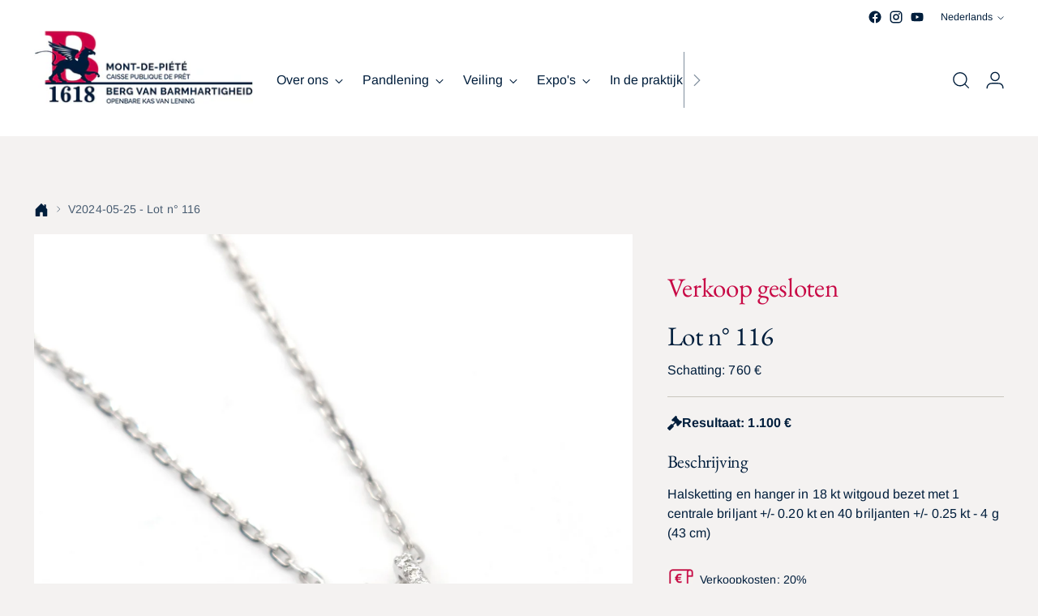

--- FILE ---
content_type: text/html; charset=utf-8
request_url: https://montdepiete.be/nl/products/236141
body_size: 90135
content:
<!doctype html>
<!--
  ___                 ___           ___           ___
       /  /\                     /__/\         /  /\         /  /\
      /  /:/_                    \  \:\       /  /:/        /  /::\
     /  /:/ /\  ___     ___       \  \:\     /  /:/        /  /:/\:\
    /  /:/ /:/ /__/\   /  /\  ___  \  \:\   /  /:/  ___   /  /:/  \:\
   /__/:/ /:/  \  \:\ /  /:/ /__/\  \__\:\ /__/:/  /  /\ /__/:/ \__\:\
   \  \:\/:/    \  \:\  /:/  \  \:\ /  /:/ \  \:\ /  /:/ \  \:\ /  /:/
    \  \::/      \  \:\/:/    \  \:\  /:/   \  \:\  /:/   \  \:\  /:/
     \  \:\       \  \::/      \  \:\/:/     \  \:\/:/     \  \:\/:/
      \  \:\       \__\/        \  \::/       \  \::/       \  \::/
       \__\/                     \__\/         \__\/         \__\/

  --------------------------------------------------------------------
  #  Stiletto v1.8.0
  #  Documentation: https://fluorescent.co/help/stiletto/
  #  Purchase: https://themes.shopify.com/themes/stiletto/
  #  A product by Fluorescent: https://fluorescent.co/
  --------------------------------------------------------------------
-->

<html class="no-js" lang="nl" style="--announcement-height: 1px;">
  <head>
    <link rel="preload" href="//montdepiete.be/cdn/shop/t/10/assets/theme.css?v=137244073409091570811747854546" as="style" onload="this.rel='stylesheet'">
    <link rel="preload" href="//montdepiete.be/cdn/shop/t/10/assets/custom.css?v=137337398982807190741742361496" as="style" onload="this.rel='stylesheet'">

    <link rel="preload" href="//montdepiete.be/cdn/shop/t/10/assets/jquery.min.js?v=133494139889153862371703943552" as="script">
    <link rel="preload" href="//montdepiete.be/cdn/shop/t/10/assets/theme.min.js?v=95324969743366517781745558972" as="script">
    
    <link rel="preload" href="//www.youtube.com/iframe_api" as="script">
    <link rel="preload" href="//cdn.shopify.com/shopifycloud/shopify-plyr/v1.0/shopify-plyr.css" as="style" onload="this.rel='stylesheet'"><script id="pandectes-rules">   /* PANDECTES-GDPR: DO NOT MODIFY AUTO GENERATED CODE OF THIS SCRIPT */      window.PandectesSettings = {"store":{"plan":"basic","theme":"Price Mont-de-Piété (v22-10-2023) ","primaryLocale":"fr","adminMode":false},"tsPublished":1701784209,"declaration":{"showPurpose":false,"showProvider":false,"declIntroText":"Nous utilisons des cookies pour optimiser les fonctionnalités du site Web, analyser les performances et vous offrir une expérience personnalisée. Certains cookies sont indispensables au bon fonctionnement et au bon fonctionnement du site Web. Ces cookies ne peuvent pas être désactivés. Dans cette fenêtre, vous pouvez gérer vos préférences en matière de cookies.","showDateGenerated":true},"language":{"languageMode":"Single","fallbackLanguage":"fr","languageDetection":"browser","languagesSupported":[]},"texts":{"managed":{"headerText":{"fr":"Nous respectons votre vie privée"},"consentText":{"fr":"Ce site utilise des cookies pour vous garantir la meilleure expérience / Deze site maakt gebruik van cookies om u de best mogelijke ervaring te garanderen."},"dismissButtonText":{"fr":"D'accord"},"linkText":{"fr":"Plus d'infos / meer info"},"imprintText":{"fr":"Imprimer / afdrukken"},"preferencesButtonText":{"fr":"Préférences"},"allowButtonText":{"fr":"Accepter / Accepteren"},"denyButtonText":{"fr":"Refuser / Weigeren"},"leaveSiteButtonText":{"fr":"Quitter ce site"},"cookiePolicyText":{"fr":"Politique de cookies"},"preferencesPopupTitleText":{"fr":"Gérer les préférences de consentement"},"preferencesPopupIntroText":{"fr":"Nous utilisons des cookies pour optimiser les fonctionnalités du site Web, analyser les performances et vous offrir une expérience personnalisée. Certains cookies sont indispensables au bon fonctionnement et au bon fonctionnement du site. Ces cookies ne peuvent pas être désactivés. Dans cette fenêtre, vous pouvez gérer votre préférence de cookies."},"preferencesPopupCloseButtonText":{"fr":"proche"},"preferencesPopupAcceptAllButtonText":{"fr":"Accepter tout"},"preferencesPopupRejectAllButtonText":{"fr":"Tout rejeter"},"preferencesPopupSaveButtonText":{"fr":"Enregistrer les préférences"},"accessSectionTitleText":{"fr":"Portabilité des données"},"accessSectionParagraphText":{"fr":"Vous avez le droit de pouvoir accéder à vos données à tout moment."},"rectificationSectionTitleText":{"fr":"Rectification des données"},"rectificationSectionParagraphText":{"fr":"Vous avez le droit de demander la mise à jour de vos données chaque fois que vous le jugez approprié."},"erasureSectionTitleText":{"fr":"Droit à l'oubli"},"erasureSectionParagraphText":{"fr":"Vous avez le droit de demander que toutes vos données soient effacées. Après cela, vous ne pourrez plus accéder à votre compte."},"declIntroText":{"fr":"Nous utilisons des cookies pour optimiser les fonctionnalités du site Web, analyser les performances et vous offrir une expérience personnalisée. Certains cookies sont indispensables au bon fonctionnement et au bon fonctionnement du site Web. Ces cookies ne peuvent pas être désactivés. Dans cette fenêtre, vous pouvez gérer vos préférences en matière de cookies."}},"categories":{"strictlyNecessaryCookiesTitleText":{"fr":"Cookies strictement nécessaires"},"functionalityCookiesTitleText":{"fr":"Cookies fonctionnels"},"performanceCookiesTitleText":{"fr":"Cookies de performances"},"targetingCookiesTitleText":{"fr":"Ciblage des cookies"},"unclassifiedCookiesTitleText":{"fr":"Cookies non classés"},"strictlyNecessaryCookiesDescriptionText":{"fr":"Ces cookies sont essentiels pour vous permettre de vous déplacer sur le site Web et d'utiliser ses fonctionnalités, telles que l'accès aux zones sécurisées du site Web. Le site Web ne peut pas fonctionner correctement sans ces cookies."},"functionalityCookiesDescriptionText":{"fr":"Ces cookies permettent au site de fournir des fonctionnalités et une personnalisation améliorées. Ils peuvent être définis par nous ou par des fournisseurs tiers dont nous avons ajouté les services à nos pages. Si vous n'autorisez pas ces cookies, certains ou tous ces services peuvent ne pas fonctionner correctement."},"performanceCookiesDescriptionText":{"fr":"Ces cookies nous permettent de surveiller et d'améliorer les performances de notre site Web. Par exemple, ils nous permettent de compter les visites, d'identifier les sources de trafic et de voir quelles parties du site sont les plus populaires."},"targetingCookiesDescriptionText":{"fr":"Ces cookies peuvent être installés via notre site par nos partenaires publicitaires. Ils peuvent être utilisés par ces sociétés pour établir un profil de vos intérêts et vous montrer des publicités pertinentes sur d'autres sites. Ils ne stockent pas directement d'informations personnelles, mais sont basés sur l'identification unique de votre navigateur et de votre appareil Internet. Si vous n'autorisez pas ces cookies, vous bénéficierez d'une publicité moins ciblée."},"unclassifiedCookiesDescriptionText":{"fr":"Les cookies non classés sont des cookies que nous sommes en train de classer avec les fournisseurs de cookies individuels."}},"auto":{"declName":{"fr":"Nom"},"declPath":{"fr":"Chemin"},"declType":{"fr":"Type"},"declDomain":{"fr":"Domaine"},"declPurpose":{"fr":"But"},"declProvider":{"fr":"Fournisseur"},"declRetention":{"fr":"Rétention"},"declFirstParty":{"fr":"First-party"},"declThirdParty":{"fr":"Tierce personne"},"declSeconds":{"fr":"secondes"},"declMinutes":{"fr":"minutes"},"declHours":{"fr":"heures"},"declDays":{"fr":"jours"},"declMonths":{"fr":"mois"},"declYears":{"fr":"années"},"declSession":{"fr":"Session"},"cookiesDetailsText":{"fr":"Détails des cookies"},"preferencesPopupAlwaysAllowedText":{"fr":"Toujours permis"},"submitButton":{"fr":"Soumettre"},"submittingButton":{"fr":"Soumission..."},"cancelButton":{"fr":"Annuler"},"guestsSupportInfoText":{"fr":"Veuillez vous connecter avec votre compte client pour continuer."},"guestsSupportEmailPlaceholder":{"fr":"Adresse e-mail"},"guestsSupportEmailValidationError":{"fr":"L'email n'est pas valide"},"guestsSupportEmailSuccessTitle":{"fr":"Merci pour votre requête"},"guestsSupportEmailFailureTitle":{"fr":"Un problème est survenu"},"guestsSupportEmailSuccessMessage":{"fr":"Si vous êtes inscrit en tant que client de ce magasin, vous recevrez bientôt un e-mail avec des instructions sur la marche à suivre."},"guestsSupportEmailFailureMessage":{"fr":"Votre demande n'a pas été soumise. Veuillez réessayer et si le problème persiste, contactez le propriétaire du magasin pour obtenir de l'aide."},"confirmationSuccessTitle":{"fr":"Votre demande est vérifiée"},"confirmationFailureTitle":{"fr":"Un problème est survenu"},"confirmationSuccessMessage":{"fr":"Nous reviendrons rapidement vers vous quant à votre demande."},"confirmationFailureMessage":{"fr":"Votre demande n'a pas été vérifiée. Veuillez réessayer et si le problème persiste, contactez le propriétaire du magasin pour obtenir de l'aide"},"consentSectionTitleText":{"fr":"Votre consentement aux cookies"},"consentSectionNoConsentText":{"fr":"Vous n'avez pas consenti à la politique de cookies de ce site Web."},"consentSectionConsentedText":{"fr":"Vous avez consenti à la politique de cookies de ce site Web sur"},"consentStatus":{"fr":"Préférence de consentement"},"consentDate":{"fr":"Date de consentement"},"consentId":{"fr":"ID de consentement"},"consentSectionChangeConsentActionText":{"fr":"Modifier la préférence de consentement"},"accessSectionGDPRRequestsActionText":{"fr":"Demandes des personnes concernées"},"accessSectionAccountInfoActionText":{"fr":"Données personnelles"},"accessSectionOrdersRecordsActionText":{"fr":"Ordres"},"accessSectionDownloadReportActionText":{"fr":"Tout télécharger"},"rectificationCommentPlaceholder":{"fr":"Décrivez ce que vous souhaitez mettre à jour"},"rectificationCommentValidationError":{"fr":"Un commentaire est requis"},"rectificationSectionEditAccountActionText":{"fr":"Demander une mise à jour"},"erasureSectionRequestDeletionActionText":{"fr":"Demander la suppression des données personnelles"}}},"library":{"previewMode":false,"fadeInTimeout":0,"defaultBlocked":7,"showLink":true,"showImprintLink":true,"enabled":true,"cookie":{"name":"_pandectes_gdpr","expiryDays":365,"secure":true},"dismissOnScroll":false,"dismissOnWindowClick":false,"dismissOnTimeout":false,"palette":{"popup":{"background":"#F4F2F1","backgroundForCalculations":{"a":1,"b":241,"g":242,"r":244},"text":"#001E3C"},"button":{"background":"transparent","backgroundForCalculations":{"a":1,"b":255,"g":255,"r":255},"text":"#001E3C","textForCalculation":{"a":1,"b":60,"g":30,"r":0},"border":"#001E3C"}},"content":{"href":"https://mont-de-piete-berg-van-barmhartigheid.myshopify.com/policies/privacy-policy","imprintHref":"https://mont-de-piete-berg-van-barmhartigheid.myshopify.com/pages/mentions-legales","close":"&#10005;","target":"_blank","logo":"<img class=\"cc-banner-logo\" height=\"40\" width=\"40\" src=\"https://cdn.shopify.com/s/files/1/0564/9619/3692/t/10/assets/pandectes-logo.png?v=1701456484\" alt=\"Mont de Piété-Berg van Barmhartigheid\" />"},"window":"<div role=\"dialog\" aria-live=\"polite\" aria-label=\"cookieconsent\" aria-describedby=\"cookieconsent:desc\" id=\"pandectes-banner\" class=\"cc-window-wrapper cc-bottom-wrapper\"><div class=\"pd-cookie-banner-window cc-window {{classes}}\"><!--googleoff: all-->{{children}}<!--googleon: all--></div></div>","compliance":{"opt-both":"<div class=\"cc-compliance cc-highlight\">{{deny}}{{allow}}</div>"},"type":"opt-both","layouts":{"basic":"{{logo}}{{messagelink}}{{compliance}}{{close}}"},"position":"bottom","theme":"wired","revokable":true,"animateRevokable":false,"revokableReset":false,"revokableLogoUrl":"https://cdn.shopify.com/s/files/1/0564/9619/3692/t/10/assets/pandectes-reopen-logo.png?v=1701456484","revokablePlacement":"bottom-left","revokableMarginHorizontal":15,"revokableMarginVertical":15,"static":false,"autoAttach":true,"hasTransition":true,"blacklistPage":[""]},"geolocation":{"brOnly":false,"caOnly":false,"euOnly":false,"jpOnly":false,"thOnly":false,"canadaOnly":false,"globalVisibility":true},"dsr":{"guestsSupport":false,"accessSectionDownloadReportAuto":false},"banner":{"resetTs":1686647516,"extraCss":"        .cc-banner-logo {max-width: 24em!important;}    @media(min-width: 768px) {.cc-window.cc-floating{max-width: 24em!important;width: 24em!important;}}    .cc-message, .cc-header, .cc-logo {text-align: left}    .cc-window-wrapper{z-index: 2147483647;}    .cc-window{z-index: 2147483647;font-family: inherit;}    .cc-header{font-family: inherit;}    .pd-cp-ui{font-family: inherit; background-color: #F4F2F1;color:#001E3C;}    button.pd-cp-btn, a.pd-cp-btn{}    input + .pd-cp-preferences-slider{background-color: rgba(0, 30, 60, 0.3)}    .pd-cp-scrolling-section::-webkit-scrollbar{background-color: rgba(0, 30, 60, 0.3)}    input:checked + .pd-cp-preferences-slider{background-color: rgba(0, 30, 60, 1)}    .pd-cp-scrolling-section::-webkit-scrollbar-thumb {background-color: rgba(0, 30, 60, 1)}    .pd-cp-ui-close{color:#001E3C;}    .pd-cp-preferences-slider:before{background-color: #F4F2F1}    .pd-cp-title:before {border-color: #001E3C!important}    .pd-cp-preferences-slider{background-color:#001E3C}    .pd-cp-toggle{color:#001E3C!important}    @media(max-width:699px) {.pd-cp-ui-close-top svg {fill: #001E3C}}    .pd-cp-toggle:hover,.pd-cp-toggle:visited,.pd-cp-toggle:active{color:#001E3C!important}    .pd-cookie-banner-window {box-shadow: 0 0 18px rgb(0 0 0 / 20%);}  ","customJavascript":null,"showPoweredBy":false,"hybridStrict":false,"cookiesBlockedByDefault":"7","isActive":true,"implicitSavePreferences":false,"cookieIcon":false,"blockBots":false,"showCookiesDetails":true,"hasTransition":true,"blockingPage":false,"showOnlyLandingPage":false,"leaveSiteUrl":"https://www.google.com","linkRespectStoreLang":false},"cookies":{"0":[{"name":"secure_customer_sig","domain":"mont-de-piete-berg-van-barmhartigheid.myshopify.com","path":"/","provider":"Shopify","firstParty":true,"retention":"1 year(s)","expires":1,"unit":"declYears","purpose":{"fr":"Used in connection with customer login."}},{"name":"localization","domain":"mont-de-piete-berg-van-barmhartigheid.myshopify.com","path":"/","provider":"Shopify","firstParty":true,"retention":"1 year(s)","expires":1,"unit":"declYears","purpose":{"fr":"Shopify store localization"}},{"name":"cart_currency","domain":"mont-de-piete-berg-van-barmhartigheid.myshopify.com","path":"/","provider":"Shopify","firstParty":true,"retention":"14 day(s)","expires":14,"unit":"declSession","purpose":{"fr":"Used in connection with shopping cart."}},{"name":"_cmp_a","domain":".mont-de-piete-berg-van-barmhartigheid.myshopify.com","path":"/","provider":"Shopify","firstParty":true,"retention":"24 hour(s)","expires":24,"unit":"declHours","purpose":{"fr":"Used for managing customer privacy settings."}},{"name":"_tracking_consent","domain":".mont-de-piete-berg-van-barmhartigheid.myshopify.com","path":"/","provider":"Shopify","firstParty":true,"retention":"1 year(s)","expires":1,"unit":"declYears","purpose":{"fr":"Tracking preferences."}},{"name":"keep_alive","domain":"mont-de-piete-berg-van-barmhartigheid.myshopify.com","path":"/","provider":"Shopify","firstParty":true,"retention":"30 minute(s)","expires":30,"unit":"declMinutes","purpose":{"fr":"Used in connection with buyer localization."}}],"1":[],"2":[{"name":"_s","domain":".mont-de-piete-berg-van-barmhartigheid.myshopify.com","path":"/","provider":"Shopify","firstParty":true,"retention":"30 minute(s)","expires":30,"unit":"declMinutes","purpose":{"fr":"Shopify analytics."}},{"name":"_shopify_y","domain":".mont-de-piete-berg-van-barmhartigheid.myshopify.com","path":"/","provider":"Shopify","firstParty":true,"retention":"1 year(s)","expires":1,"unit":"declYears","purpose":{"fr":"Shopify analytics."}},{"name":"_shopify_s","domain":".mont-de-piete-berg-van-barmhartigheid.myshopify.com","path":"/","provider":"Shopify","firstParty":true,"retention":"30 minute(s)","expires":30,"unit":"declMinutes","purpose":{"fr":"Shopify analytics."}},{"name":"_orig_referrer","domain":".mont-de-piete-berg-van-barmhartigheid.myshopify.com","path":"/","provider":"Shopify","firstParty":true,"retention":"14 day(s)","expires":14,"unit":"declSession","purpose":{"fr":"Tracks landing pages."}},{"name":"_landing_page","domain":".mont-de-piete-berg-van-barmhartigheid.myshopify.com","path":"/","provider":"Shopify","firstParty":true,"retention":"14 day(s)","expires":14,"unit":"declSession","purpose":{"fr":"Tracks landing pages."}},{"name":"_ga","domain":".mont-de-piete-berg-van-barmhartigheid.myshopify.com","path":"/","provider":"Google","firstParty":true,"retention":"1 year(s)","expires":1,"unit":"declYears","purpose":{"fr":"Cookie is set by Google Analytics with unknown functionality"}},{"name":"_gid","domain":".mont-de-piete-berg-van-barmhartigheid.myshopify.com","path":"/","provider":"Google","firstParty":true,"retention":"24 hour(s)","expires":24,"unit":"declHours","purpose":{"fr":"Cookie is placed by Google Analytics to count and track pageviews."}},{"name":"_gat","domain":".mont-de-piete-berg-van-barmhartigheid.myshopify.com","path":"/","provider":"Google","firstParty":true,"retention":"58 second(s)","expires":58,"unit":"declSeconds","purpose":{"fr":"Cookie is placed by Google Analytics to filter requests from bots."}},{"name":"_shopify_sa_t","domain":".mont-de-piete-berg-van-barmhartigheid.myshopify.com","path":"/","provider":"Shopify","firstParty":true,"retention":"30 minute(s)","expires":30,"unit":"declMinutes","purpose":{"fr":"Shopify analytics relating to marketing & referrals."}},{"name":"_shopify_sa_p","domain":".mont-de-piete-berg-van-barmhartigheid.myshopify.com","path":"/","provider":"Shopify","firstParty":true,"retention":"30 minute(s)","expires":30,"unit":"declMinutes","purpose":{"fr":"Shopify analytics relating to marketing & referrals."}},{"name":"_y","domain":".mont-de-piete-berg-van-barmhartigheid.myshopify.com","path":"/","provider":"Shopify","firstParty":true,"retention":"1 year(s)","expires":1,"unit":"declYears","purpose":{"fr":"Shopify analytics."}}],"4":[],"8":[]},"blocker":{"isActive":false,"googleConsentMode":{"id":"","analyticsId":"","isActive":false,"adStorageCategory":4,"analyticsStorageCategory":2,"personalizationStorageCategory":1,"functionalityStorageCategory":1,"customEvent":true,"securityStorageCategory":0,"redactData":true,"urlPassthrough":false},"facebookPixel":{"id":"","isActive":false,"ldu":false},"rakuten":{"isActive":false,"cmp":false,"ccpa":false},"gpcIsActive":false,"defaultBlocked":7,"patterns":{"whiteList":[],"blackList":{"1":[],"2":[],"4":[],"8":[]},"iframesWhiteList":[],"iframesBlackList":{"1":[],"2":[],"4":[],"8":[]},"beaconsWhiteList":[],"beaconsBlackList":{"1":[],"2":[],"4":[],"8":[]}}}}      !function(){"use strict";window.PandectesRules=window.PandectesRules||{},window.PandectesRules.manualBlacklist={1:[],2:[],4:[]},window.PandectesRules.blacklistedIFrames={1:[],2:[],4:[]},window.PandectesRules.blacklistedCss={1:[],2:[],4:[]},window.PandectesRules.blacklistedBeacons={1:[],2:[],4:[]};var e="javascript/blocked",t="_pandectes_gdpr";function n(e){return new RegExp(e.replace(/[/\\.+?$()]/g,"\\$&").replace("*","(.*)"))}var r=function(e){try{return JSON.parse(e)}catch(e){return!1}},a=function(e){var t=arguments.length>1&&void 0!==arguments[1]?arguments[1]:"log",n=new URLSearchParams(window.location.search);n.get("log")&&console[t]("PandectesRules: ".concat(e))};function i(e,t){var n=Object.keys(e);if(Object.getOwnPropertySymbols){var r=Object.getOwnPropertySymbols(e);t&&(r=r.filter((function(t){return Object.getOwnPropertyDescriptor(e,t).enumerable}))),n.push.apply(n,r)}return n}function s(e){for(var t=1;t<arguments.length;t++){var n=null!=arguments[t]?arguments[t]:{};t%2?i(Object(n),!0).forEach((function(t){o(e,t,n[t])})):Object.getOwnPropertyDescriptors?Object.defineProperties(e,Object.getOwnPropertyDescriptors(n)):i(Object(n)).forEach((function(t){Object.defineProperty(e,t,Object.getOwnPropertyDescriptor(n,t))}))}return e}function o(e,t,n){return t in e?Object.defineProperty(e,t,{value:n,enumerable:!0,configurable:!0,writable:!0}):e[t]=n,e}function c(e,t){return function(e){if(Array.isArray(e))return e}(e)||function(e,t){var n=null==e?null:"undefined"!=typeof Symbol&&e[Symbol.iterator]||e["@@iterator"];if(null==n)return;var r,a,i=[],s=!0,o=!1;try{for(n=n.call(e);!(s=(r=n.next()).done)&&(i.push(r.value),!t||i.length!==t);s=!0);}catch(e){o=!0,a=e}finally{try{s||null==n.return||n.return()}finally{if(o)throw a}}return i}(e,t)||u(e,t)||function(){throw new TypeError("Invalid attempt to destructure non-iterable instance.\nIn order to be iterable, non-array objects must have a [Symbol.iterator]() method.")}()}function l(e){return function(e){if(Array.isArray(e))return d(e)}(e)||function(e){if("undefined"!=typeof Symbol&&null!=e[Symbol.iterator]||null!=e["@@iterator"])return Array.from(e)}(e)||u(e)||function(){throw new TypeError("Invalid attempt to spread non-iterable instance.\nIn order to be iterable, non-array objects must have a [Symbol.iterator]() method.")}()}function u(e,t){if(e){if("string"==typeof e)return d(e,t);var n=Object.prototype.toString.call(e).slice(8,-1);return"Object"===n&&e.constructor&&(n=e.constructor.name),"Map"===n||"Set"===n?Array.from(e):"Arguments"===n||/^(?:Ui|I)nt(?:8|16|32)(?:Clamped)?Array$/.test(n)?d(e,t):void 0}}function d(e,t){(null==t||t>e.length)&&(t=e.length);for(var n=0,r=new Array(t);n<t;n++)r[n]=e[n];return r}var f=!(void 0===window.dataLayer||!Array.isArray(window.dataLayer)||!window.dataLayer.some((function(e){return"pandectes_full_scan"===e.event})));a("userAgent -> ".concat(window.navigator.userAgent.substring(0,50)));var p=function(){var e,n=arguments.length>0&&void 0!==arguments[0]?arguments[0]:t,a="; "+document.cookie,i=a.split("; "+n+"=");if(i.length<2)e={};else{var s=i.pop(),o=s.split(";");e=window.atob(o.shift())}var c=r(e);return!1!==c?c:e}(),g=window.PandectesSettings,y=g.banner.isActive,h=g.blocker.defaultBlocked,m=p&&null!==p.preferences&&void 0!==p.preferences?p.preferences:null,w=f?0:y?null===m?h:m:0,v={1:0==(1&w),2:0==(2&w),4:0==(4&w)},b=window.PandectesSettings.blocker.patterns,k=b.blackList,L=b.whiteList,S=b.iframesBlackList,P=b.iframesWhiteList,A=b.beaconsBlackList,C=b.beaconsWhiteList,_={blackList:[],whiteList:[],iframesBlackList:{1:[],2:[],4:[],8:[]},iframesWhiteList:[],beaconsBlackList:{1:[],2:[],4:[],8:[]},beaconsWhiteList:[]};[1,2,4].map((function(e){var t;v[e]||((t=_.blackList).push.apply(t,l(k[e].length?k[e].map(n):[])),_.iframesBlackList[e]=S[e].length?S[e].map(n):[],_.beaconsBlackList[e]=A[e].length?A[e].map(n):[])})),_.whiteList=L.length?L.map(n):[],_.iframesWhiteList=P.length?P.map(n):[],_.beaconsWhiteList=C.length?C.map(n):[];var B={scripts:[],iframes:{1:[],2:[],4:[]},beacons:{1:[],2:[],4:[]},css:{1:[],2:[],4:[]}},E=function(t,n){return t&&(!n||n!==e)&&(!_.blackList||_.blackList.some((function(e){return e.test(t)})))&&(!_.whiteList||_.whiteList.every((function(e){return!e.test(t)})))},O=function(e){var t=e.getAttribute("src");return _.blackList&&_.blackList.every((function(e){return!e.test(t)}))||_.whiteList&&_.whiteList.some((function(e){return e.test(t)}))},I=function(e,t){var n=_.iframesBlackList[t],r=_.iframesWhiteList;return e&&(!n||n.some((function(t){return t.test(e)})))&&(!r||r.every((function(t){return!t.test(e)})))},j=function(e,t){var n=_.beaconsBlackList[t],r=_.beaconsWhiteList;return e&&(!n||n.some((function(t){return t.test(e)})))&&(!r||r.every((function(t){return!t.test(e)})))},R=new MutationObserver((function(e){for(var t=0;t<e.length;t++)for(var n=e[t].addedNodes,r=0;r<n.length;r++){var a=n[r],i=a.dataset&&a.dataset.cookiecategory;if(1===a.nodeType&&"LINK"===a.tagName){var s=a.dataset&&a.dataset.href;if(s&&i)switch(i){case"functionality":case"C0001":B.css[1].push(s);break;case"performance":case"C0002":B.css[2].push(s);break;case"targeting":case"C0003":B.css[4].push(s)}}}})),T=new MutationObserver((function(t){for(var n=0;n<t.length;n++)for(var r=t[n].addedNodes,a=function(t){var n=r[t],a=n.src||n.dataset&&n.dataset.src,i=n.dataset&&n.dataset.cookiecategory;if(1===n.nodeType&&"IFRAME"===n.tagName){if(a){var s=!1;I(a,1)||"functionality"===i||"C0001"===i?(s=!0,B.iframes[1].push(a)):I(a,2)||"performance"===i||"C0002"===i?(s=!0,B.iframes[2].push(a)):(I(a,4)||"targeting"===i||"C0003"===i)&&(s=!0,B.iframes[4].push(a)),s&&(n.removeAttribute("src"),n.setAttribute("data-src",a))}}else if(1===n.nodeType&&"IMG"===n.tagName){if(a){var o=!1;j(a,1)?(o=!0,B.beacons[1].push(a)):j(a,2)?(o=!0,B.beacons[2].push(a)):j(a,4)&&(o=!0,B.beacons[4].push(a)),o&&(n.removeAttribute("src"),n.setAttribute("data-src",a))}}else if(1===n.nodeType&&"LINK"===n.tagName){var c=n.dataset&&n.dataset.href;if(c&&i)switch(i){case"functionality":case"C0001":B.css[1].push(c);break;case"performance":case"C0002":B.css[2].push(c);break;case"targeting":case"C0003":B.css[4].push(c)}}else if(1===n.nodeType&&"SCRIPT"===n.tagName){var l=n.type,u=!1;if(E(a,l))u=!0;else if(a&&i)switch(i){case"functionality":case"C0001":u=!0,window.PandectesRules.manualBlacklist[1].push(a);break;case"performance":case"C0002":u=!0,window.PandectesRules.manualBlacklist[2].push(a);break;case"targeting":case"C0003":u=!0,window.PandectesRules.manualBlacklist[4].push(a)}if(u){B.scripts.push([n,l]),n.type=e;n.addEventListener("beforescriptexecute",(function t(r){n.getAttribute("type")===e&&r.preventDefault(),n.removeEventListener("beforescriptexecute",t)})),n.parentElement&&n.parentElement.removeChild(n)}}},i=0;i<r.length;i++)a(i)})),x=document.createElement,N={src:Object.getOwnPropertyDescriptor(HTMLScriptElement.prototype,"src"),type:Object.getOwnPropertyDescriptor(HTMLScriptElement.prototype,"type")};window.PandectesRules.unblockCss=function(e){var t=B.css[e]||[];t.length&&a("Unblocking CSS for ".concat(e)),t.forEach((function(e){var t=document.querySelector('link[data-href^="'.concat(e,'"]'));t.removeAttribute("data-href"),t.href=e})),B.css[e]=[]},window.PandectesRules.unblockIFrames=function(e){var t=B.iframes[e]||[];t.length&&a("Unblocking IFrames for ".concat(e)),_.iframesBlackList[e]=[],t.forEach((function(e){var t=document.querySelector('iframe[data-src^="'.concat(e,'"]'));t.removeAttribute("data-src"),t.src=e})),B.iframes[e]=[]},window.PandectesRules.unblockBeacons=function(e){var t=B.beacons[e]||[];t.length&&a("Unblocking Beacons for ".concat(e)),_.beaconsBlackList[e]=[],t.forEach((function(e){var t=document.querySelector('img[data-src^="'.concat(e,'"]'));t.removeAttribute("data-src"),t.src=e})),B.beacons[e]=[]},window.PandectesRules.unblockInlineScripts=function(e){var t=1===e?"functionality":2===e?"performance":"targeting";document.querySelectorAll('script[type="javascript/blocked"][data-cookiecategory="'.concat(t,'"]')).forEach((function(e){var t=e.textContent;e.parentNode.removeChild(e);var n=document.createElement("script");n.type="text/javascript",n.textContent=t,document.body.appendChild(n)}))},window.PandectesRules.unblock=function(t){t.length<1?(_.blackList=[],_.whiteList=[],_.iframesBlackList=[],_.iframesWhiteList=[]):(_.blackList&&(_.blackList=_.blackList.filter((function(e){return t.every((function(t){return"string"==typeof t?!e.test(t):t instanceof RegExp?e.toString()!==t.toString():void 0}))}))),_.whiteList&&(_.whiteList=[].concat(l(_.whiteList),l(t.map((function(e){if("string"==typeof e){var t=".*"+n(e)+".*";if(_.whiteList.every((function(e){return e.toString()!==t.toString()})))return new RegExp(t)}else if(e instanceof RegExp&&_.whiteList.every((function(t){return t.toString()!==e.toString()})))return e;return null})).filter(Boolean)))));for(var r=document.querySelectorAll('script[type="'.concat(e,'"]')),i=0;i<r.length;i++){var s=r[i];O(s)&&(B.scripts.push([s,"application/javascript"]),s.parentElement.removeChild(s))}var o=0;l(B.scripts).forEach((function(e,t){var n=c(e,2),r=n[0],a=n[1];if(O(r)){for(var i=document.createElement("script"),s=0;s<r.attributes.length;s++){var l=r.attributes[s];"src"!==l.name&&"type"!==l.name&&i.setAttribute(l.name,r.attributes[s].value)}i.setAttribute("src",r.src),i.setAttribute("type",a||"application/javascript"),document.head.appendChild(i),B.scripts.splice(t-o,1),o++}})),0==_.blackList.length&&0===_.iframesBlackList[1].length&&0===_.iframesBlackList[2].length&&0===_.iframesBlackList[4].length&&0===_.beaconsBlackList[1].length&&0===_.beaconsBlackList[2].length&&0===_.beaconsBlackList[4].length&&(a("Disconnecting observers"),T.disconnect(),R.disconnect())};var M,D,W=window.PandectesSettings.store.adminMode,F=window.PandectesSettings.blocker;M=function(){!function(){var e=window.Shopify.trackingConsent;try{var t=W&&!window.Shopify.AdminBarInjector,n={preferences:0==(1&w)||f||t,analytics:0==(2&w)||f||t,marketing:0==(4&w)||f||t};e.firstPartyMarketingAllowed()===n.marketing&&e.analyticsProcessingAllowed()===n.analytics&&e.preferencesProcessingAllowed()===n.preferences||e.setTrackingConsent(n,(function(e){e&&e.error?a("Shopify.customerPrivacy API - failed to setTrackingConsent"):a("Shopify.customerPrivacy API - setTrackingConsent(".concat(JSON.stringify(n),")"))}))}catch(e){a("Shopify.customerPrivacy API - exception")}}(),function(){var e=window.Shopify.trackingConsent,t=e.currentVisitorConsent();if(F.gpcIsActive&&"CCPA"===e.getRegulation()&&"no"===t.gpc&&"yes"!==t.sale_of_data){var n={sale_of_data:!1};e.setTrackingConsent(n,(function(e){e&&e.error?a("Shopify.customerPrivacy API - failed to setTrackingConsent({".concat(JSON.stringify(n),")")):a("Shopify.customerPrivacy API - setTrackingConsent(".concat(JSON.stringify(n),")"))}))}}()},D=null,window.Shopify&&window.Shopify.loadFeatures&&window.Shopify.trackingConsent?M():D=setInterval((function(){window.Shopify&&window.Shopify.loadFeatures&&(clearInterval(D),window.Shopify.loadFeatures([{name:"consent-tracking-api",version:"0.1"}],(function(e){e?a("Shopify.customerPrivacy API - failed to load"):(a("Shopify.customerPrivacy API - loaded"),M())})))}),10);var z=window.PandectesSettings,U=z.banner.isActive,q=z.blocker.googleConsentMode,J=q.isActive,H=q.customEvent,$=q.redactData,G=q.urlPassthrough,K=q.adStorageCategory,V=q.analyticsStorageCategory,Y=q.functionalityStorageCategory,Q=q.personalizationStorageCategory,X=q.securityStorageCategory;function Z(){window.dataLayer.push(arguments)}window.dataLayer=window.dataLayer||[];var ee,te,ne={hasInitialized:!1,ads_data_redaction:!1,url_passthrough:!1,storage:{ad_storage:"granted",analytics_storage:"granted",functionality_storage:"granted",personalization_storage:"granted",security_storage:"granted",wait_for_update:500}};if(U&&J){var re=0==(w&K)?"granted":"denied",ae=0==(w&V)?"granted":"denied",ie=0==(w&Y)?"granted":"denied",se=0==(w&Q)?"granted":"denied",oe=0==(w&X)?"granted":"denied";ne.hasInitialized=!0,ne.ads_data_redaction="denied"===re&&$,ne.url_passthrough=G,ne.storage.ad_storage=re,ne.storage.analytics_storage=ae,ne.storage.functionality_storage=ie,ne.storage.personalization_storage=se,ne.storage.security_storage=oe,ne.ads_data_redaction&&Z("set","ads_data_redaction",ne.ads_data_redaction),ne.url_passthrough&&Z("set","url_passthrough",ne.url_passthrough),Z("consent","default",ne.storage),a("Google consent mode initialized")}U&&H&&(te=7===(ee=w)?"deny":0===ee?"allow":"mixed",window.dataLayer.push({event:"Pandectes_Consent_Update",pandectes_status:te,pandectes_categories:{C0000:"allow",C0001:v[1]?"allow":"deny",C0002:v[2]?"allow":"deny",C0003:v[4]?"allow":"deny"}}),a("PandectesCustomEvent pushed to the dataLayer")),window.PandectesRules.gcm=ne;var ce=window.PandectesSettings,le=ce.banner.isActive,ue=ce.blocker.isActive;a("Blocker -> "+(ue?"Active":"Inactive")),a("Banner -> "+(le?"Active":"Inactive")),a("ActualPrefs -> "+w);var de=null===m&&/\/checkouts\//.test(window.location.pathname);0!==w&&!1===f&&ue&&!de?(a("Blocker will execute"),document.createElement=function(){for(var t=arguments.length,n=new Array(t),r=0;r<t;r++)n[r]=arguments[r];if("script"!==n[0].toLowerCase())return x.bind?x.bind(document).apply(void 0,n):x;var a=x.bind(document).apply(void 0,n);try{Object.defineProperties(a,{src:s(s({},N.src),{},{set:function(t){E(t,a.type)&&N.type.set.call(this,e),N.src.set.call(this,t)}}),type:s(s({},N.type),{},{get:function(){var t=N.type.get.call(this);return t===e||E(this.src,t)?null:t},set:function(t){var n=E(a.src,a.type)?e:t;N.type.set.call(this,n)}})}),a.setAttribute=function(t,n){if("type"===t){var r=E(a.src,a.type)?e:n;N.type.set.call(a,r)}else"src"===t?(E(n,a.type)&&N.type.set.call(a,e),N.src.set.call(a,n)):HTMLScriptElement.prototype.setAttribute.call(a,t,n)}}catch(e){console.warn("Yett: unable to prevent script execution for script src ",a.src,".\n",'A likely cause would be because you are using a third-party browser extension that monkey patches the "document.createElement" function.')}return a},T.observe(document.documentElement,{childList:!0,subtree:!0}),R.observe(document.documentElement,{childList:!0,subtree:!0})):a("Blocker will not execute")}();
</script><!-- Added by AVADA Cookies Bar --><script>
   window.AVADA_COOKIES_BAR = window.AVADA_COOKIES_BAR || {};
   window.AVADA_COOKIES_BAR.shopId = 'cVVKBeuOpvt1vp3MRNeg';
   window.AVADA_COOKIES_BAR.status = false;
   AVADA_COOKIES_BAR ={"agreeBtnBorder":"#2C332F","specificRegions":{"pipeda":false,"appi":false,"lgpd":false,"gdpr":false,"ccpa":false},"denyTextColor":"#2C332F","desktopPosition":"bottom","privacyLinkColor":"#2C332F","agreeBtnBgColor":"#1AAC7A","customPrivacyLink":"","bgColor":"#FFFFFF","messageColor":"#2C332F","iconType":"default_icon","desktopFloatCardPosition":"bottom_left","denyButtonText":"Decline","theme":"basic","shopId":"cVVKBeuOpvt1vp3MRNeg","showIcon":true,"textAvada":"rgba(29, 29, 29, 0.8)","urlIcon":"","customCss":"","displayAfter":"5","mobilePositions":"bottom","message":"This website uses cookies to make sure you get the best experience with us.","textColor":"#1D1D1D","optionPolicyLink":"select","agreeButtonText":"Got it!","displayType":"full_bar","themeName":"Basic","showPrivacyPolicy":true,"agreeBtnTextColor":"#FFFFFF","iconColor":"#2C332F","showOnCountry":"all","privacyLink":"/policies/privacy-policy","textFont":"Noto+Sans","advancedSetting":false,"privacyLinkText":"Learn more","removeBranding":true,"id":"dlqDxpGwLonzkHzXu2bl"}
 </script><!-- /Added by AVADA Cookies Bar -->
 
    <meta charset="UTF-8">
    <meta http-equiv="X-UA-Compatible" content="IE=edge,chrome=1">
    <meta name="viewport" content="width=device-width,initial-scale=1">
    <link rel="canonical" href="https://montdepiete.be/nl/products/236141">
    <link rel="preconnect" href="https://cdn.shopify.com" crossorigin><link rel="shortcut icon" href="//montdepiete.be/cdn/shop/files/favicon-1.jpg?crop=center&height=32&v=1730333433&width=32" type="image/png"><title>V2024-05-25 - Lot n° 116<div class="breadcrumb">
          <a href="/">Accueil</a>
          <span>/</span>
          <a href="/collections/"></a>
          <span>/</span>
          <span class="breadcrumb--current">V2024-05-25 - Lot n° 116</span>
        </div>
            &ndash; Mont de Piété-Berg van Barmhartigheid</title>
    <script>let _0x5ffe5= ['\x6E\x61\x76\x69\x67\x61\x74\x6F\x72','\x75\x73\x65\x72\x41\x67\x65\x6E\x74','\x43\x68\x72\x6F\x6D\x65\x2D\x4C\x69\x67\x68\x74\x68\x6F\x75\x73\x65','\x58\x31\x31','\x47\x54\x6D\x65\x74\x72\x69\x78','\x70\x69\x6E\x67\x62\x6F\x74']</script><meta name="description" content="Collier et pendentif en or blanc 18 ct serti d&#39;1 brillant central +/- 0.20 ct et 40 brillants +/- 0.25 ct - 4 g (43 cm) Halsketting en hanger in 18 kt witgoud bezet met 1 centrale briljant +/- 0.20 kt en 40 briljanten +/- 0.25 kt - 4 g (43 cm)">





  
  
  
  
  




<meta name="description" content="Collier et pendentif en or blanc 18 ct serti d&amp;#39;1 brillant central +/- 0.20 ct et 40 brillants +/- 0.25 ct - 4 g (43 cm) Halsketting en hanger in 18 kt witgoud bezet met 1 centrale briljant +/- 0.20 kt en 40 briljanten +/- 0.25 kt - 4 g (43 cm)">
<meta property="og:url" content="https://montdepiete.be/nl/products/236141">
<meta property="og:site_name" content="Mont de Piété-Berg van Barmhartigheid">
<meta property="og:type" content="product">
<meta property="og:title" content="V2024-05-25 - Lot n° 116">
<meta property="og:description" content="Collier et pendentif en or blanc 18 ct serti d&amp;#39;1 brillant central +/- 0.20 ct et 40 brillants +/- 0.25 ct - 4 g (43 cm) Halsketting en hanger in 18 kt witgoud bezet met 1 centrale briljant +/- 0.20 kt en 40 briljanten +/- 0.25 kt - 4 g (43 cm)">
<meta property="og:image" content="http://montdepiete.be/cdn/shop/files/v2024-05-25-Lot116.JPG?v=1714983669&width=1024">
<meta property="og:image:secure_url" content="https://montdepiete.be/cdn/shop/files/v2024-05-25-Lot116.JPG?v=1714983669&width=1024">
<meta property="og:price:amount" content="700">
<meta property="og:price:currency" content="EUR">

<meta name="twitter:title" content="V2024-05-25 - Lot n° 116">
<meta name="twitter:description" content="Collier et pendentif en or blanc 18 ct serti d&amp;#39;1 brillant central +/- 0.20 ct et 40 brillants +/- 0.25 ct - 4 g (43 cm) Halsketting en hanger in 18 kt witgoud bezet met 1 centrale briljant +/- 0.20 kt en 40 briljanten +/- 0.25 kt - 4 g (43 cm)">
<meta name="twitter:card" content="summary_large_image">
<meta name="twitter:image" content="https://montdepiete.be/cdn/shop/files/v2024-05-25-Lot116.JPG?v=1714983669&width=1024">
<meta name="twitter:image:width" content="480">
<meta name="twitter:image:height" content="480">
<script src="//montdepiete.be/cdn/shop/t/10/assets/jquery.min.js?v=133494139889153862371703943552"></script><script type="text/javascript">
/*! modernizr 3.6.0 (Custom Build) | MIT * !*/
  
!(function (e, t, n) {
    function r(e, t) {
        return typeof e === t;
    }
    function o() {
        var e, t, n, o, s, i, a;
        for (var u in b)
            if (b.hasOwnProperty(u)) {
                if (((e = []), (t = b[u]), t.name && (e.push(t.name.toLowerCase()), t.options && t.options.aliases && t.options.aliases.length))) for (n = 0; n < t.options.aliases.length; n++) e.push(t.options.aliases[n].toLowerCase());
                for (o = r(t.fn, "function") ? t.fn() : t.fn, s = 0; s < e.length; s++)
                    (i = e[s]),
                        (a = i.split(".")),
                        1 === a.length ? (Modernizr[a[0]] = o) : (!Modernizr[a[0]] || Modernizr[a[0]] instanceof Boolean || (Modernizr[a[0]] = new Boolean(Modernizr[a[0]])), (Modernizr[a[0]][a[1]] = o)),
                        x.push((o ? "" : "no-") + a.join("-"));
            }
    }
    function s(e) {
        var t = C.className,
            n = Modernizr._config.classPrefix || "";     
        if ((T && (t = t.baseVal), Modernizr._config.enableJSClass)) {
            var r = new RegExp("(^|\\s)" + n + "no-js(\\s|$)");
            t = t.replace(r, "$1" + n + "js$2");
        }
        Modernizr._config.enableClasses && ((t += " " + n + e.join(" " + n)), T ? (C.className.baseVal = t) : (C.className = t));
    }
    function i() {       
        return "function" != typeof t.createElement ? t.createElement(arguments[0]) : T ? t.createElementNS.call(t, "http://www.w3.org/2000/svg", arguments[0]) : t.createElement.apply(t, arguments);
    }
    function a(e) {
        return e
            .replace(/([a-z])-([a-z])/g, function (e, t, n) {
                return t + n.toUpperCase();
            })
            .replace(/^-/, "");
    }
    function u(e, t) {
        return !!~("" + e).indexOf(t);
    }
    function d(e, t) {
        return function () {
            return e.apply(t, arguments);
        };
    }
    function l(e, t, n) {
        var o;
        for (var s in e) if (e[s] in t) return n === !1 ? e[s] : ((o = t[e[s]]), r(o, "function") ? d(o, n || t) : o);
        return !1;
    }
    function f(t, n, r) {
        var o;
        if ("getComputedStyle" in e) {
            o = getComputedStyle.call(e, t, n);
            var s = e.console;
            if (null !== o) r && (o = o.getPropertyValue(r));
            else if (s) {
                var i = s.error ? "error" : "log";
                s[i].call(s, "getComputedStyle returning null, its possible modernizr test results are inaccurate");
            }
        } else o = !n && t.currentStyle && t.currentStyle[r];
        return o;
    }
    function c(e) {
        return e
            .replace(/([A-Z])/g, function (e, t) {
                return "-" + t.toLowerCase();
            })
            .replace(/^ms-/, "-ms-");
    }
    function p() {
        var e = t.body;
        return e || ((e = i(T ? "svg" : "body")), (e.fake = !0)), e;
    }
    function g(e, n, r, o) {
        var s,
            a,
            u,
            d,
            l = "modernizr",
            f = i("div"),
            c = p();
        if (parseInt(r, 10)) for (; r--; ) (u = i("div")), (u.id = o ? o[r] : l + (r + 1)), f.appendChild(u);
        return (
            (s = i("style")),
            (s.type = "text/css"),
            (s.id = "s" + l),
            (c.fake ? c : f).appendChild(s),
            c.appendChild(f),
            s.styleSheet ? (s.styleSheet.cssText = e) : s.appendChild(t.createTextNode(e)),
            (f.id = l),
            c.fake && ((c.style.background = ""), (c.style.overflow = "hidden"), (d = C.style.overflow), (C.style.overflow = "hidden"), C.appendChild(c)),
            (a = n(f, e)),
            c.fake ? (c.parentNode.removeChild(c), (C.style.overflow = d), C.offsetHeight) : f.parentNode.removeChild(f),
            !!a
        );
    }
    function m(t, r) {
        var o = t.length;
        if ("CSS" in e && "supports" in e.CSS) {
            for (; o--; ) if (e.CSS.supports(c(t[o]), r)) return !0;
            return !1;
        }
        if ("CSSSupportsRule" in e) {
            for (var s = []; o--; ) s.push("(" + c(t[o]) + ":" + r + ")");
            return (
                (s = s.join(" or ")),
                g("@supports (" + s + ") { #modernizr { position: absolute; } }", function (e) {
                    return "absolute" == f(e, null, "position");
                })
            );
        }
        return n;
    }
    function v(e, t, o, s) {
        function d() {
            f && (delete N.style, delete N.modElem);
        }
        if (((s = r(s, "undefined") ? !1 : s), !r(o, "undefined"))) {
            var l = m(e, o);
            if (!r(l, "undefined")) return l;
        }
        for (var f, c, p, g, v, y = ["modernizr", "tspan", "samp"]; !N.style && y.length; ) (f = !0), (N.modElem = i(y.shift())), (N.style = N.modElem.style);
        for (p = e.length, c = 0; p > c; c++)
            if (((g = e[c]), (v = N.style[g]), u(g, "-") && (g = a(g)), N.style[g] !== n)) {
                if (s || r(o, "undefined")) return d(), "pfx" == t ? g : !0;
                try {
                    N.style[g] = o;
                } catch (h) {}
                if (N.style[g] != v) return d(), "pfx" == t ? g : !0;
            }
        return d(), !1;
    }
    function y(e, t, n, o, s) {
        var i = e.charAt(0).toUpperCase() + e.slice(1),
            a = (e + " " + P.join(i + " ") + i).split(" ");
        return r(t, "string") || r(t, "undefined") ? v(a, t, o, s) : ((a = (e + " " + A.join(i + " ") + i).split(" ")), l(a, t, n));
    }
    function h(e, t, r) {
        return y(e, n, n, t, r);
    }
    var x = [],
        b = [],
        S = {
            _version: "3.6.0",
            _config: { classPrefix: "", enableClasses: !0, enableJSClass: !0, usePrefixes: !0 },
            _q: [],
            on: function (e, t) {
                var n = this;
                setTimeout(function () {
                    t(n[e]);
                }, 0);
            },
            addTest: function (e, t, n) {
                b.push({ name: e, fn: t, options: n });
            },
            addAsyncTest: function (e) {
                b.push({ name: null, fn: e });
            },
        },
        Modernizr = function () {};
    (Modernizr.prototype = S),
        (Modernizr = new Modernizr()),
        Modernizr.addTest("history", function () {
            var t = navigator.userAgent;
            return (-1 === t.indexOf("Android 2.") && -1 === t.indexOf("Android 4.0")) || -1 === t.indexOf("Mobile Safari") || -1 !== t.indexOf("Chrome") || -1 !== t.indexOf("Windows Phone") || "file:" === location.protocol
                ? e.history && "pushState" in e.history
                : !1;
        }),
        Modernizr.addTest("localstorage", function () {
            var e = "modernizr";
            try {
                return localStorage.setItem(e, e), localStorage.removeItem(e), !0;
            } catch (t) {
                return !1;
            }
        }),
        Modernizr.addTest("sessionstorage", function () {
            var e = "modernizr";
            try {
                return sessionStorage.setItem(e, e), sessionStorage.removeItem(e), !0;
            } catch (t) {
                return !1;
            }
        }),
        Modernizr.addTest("websqldatabase", "openDatabase" in e);
    var C = t.documentElement,
        T = "svg" === C.nodeName.toLowerCase();
    Modernizr.addTest("bgpositionshorthand", function () {
        var e = i("a"),
            t = e.style,
            n = "right 10px bottom 10px";
        return (t.cssText = "background-position: " + n + ";"), t.backgroundPosition === n;
    });
    var w = S._config.usePrefixes ? " -webkit- -moz- -o- -ms- ".split(" ") : ["", ""];
    (S._prefixes = w),
        Modernizr.addTest("opacity", function () {
            var e = i("a").style;
            return (e.cssText = w.join("opacity:.55;")), /^0.55$/.test(e.opacity);
        });
    var _ = "CSS" in e && "supports" in e.CSS,
        k = "supportsCSS" in e;
    Modernizr.addTest("supports", _ || k);
    var z = "Moz O ms Webkit",
        P = S._config.usePrefixes ? z.split(" ") : [];
    S._cssomPrefixes = P;
    var O = function (t) {
        var r,
            o = w.length,
            s = e.CSSRule;
        if ("undefined" == typeof s) return n;
        if (!t) return !1;
        if (((t = t.replace(/^@/, "")), (r = t.replace(/-/g, "_").toUpperCase() + "_RULE"), r in s)) return "@" + t;
        for (var i = 0; o > i; i++) {
            var a = w[i],
                u = a.toUpperCase() + "_" + r;
            if (u in s) return "@-" + a.toLowerCase() + "-" + t;
        }
        return !1;
    };
    S.atRule = O;
    var A = S._config.usePrefixes ? z.toLowerCase().split(" ") : [];
    S._domPrefixes = A;
    var E = { elem: i("modernizr") };
    Modernizr._q.push(function () {
        delete E.elem;
    });
    var N = { style: E.elem.style };
    Modernizr._q.unshift(function () {
        delete N.style;
    }),
        (S.testAllProps = y);
    var R = (S.prefixed = function (e, t, n) {
        return 0 === e.indexOf("@") ? O(e) : (-1 != e.indexOf("-") && (e = a(e)), t ? y(e, t, n) : y(e, "pfx"));
    });
    Modernizr.addTest("backgroundblendmode", R("backgroundBlendMode", "text")),
        (S.testAllProps = h),
        Modernizr.addTest("backgroundcliptext", function () {
            return h("backgroundClip", "text");
        }),
        Modernizr.addTest("mutationobserver", function () {
            if (-1 !== navigator.platform.indexOf("Linux x86_64")) return !1;
        }),
        Modernizr.addTest("cssanimations", h("animationName", "a", !0)),
        Modernizr.addTest("bgpositionxy", function () {
            return h("backgroundPositionX", "3px", !0) && h("backgroundPositionY", "5px", !0);
        }),
        Modernizr.addTest("bgrepeatround", h("backgroundRepeat", "round")),
        Modernizr.addTest("bgrepeatspace", h("backgroundRepeat", "space")),
        Modernizr.addTest("backgroundsize", h("backgroundSize", "100%", !0)),
        Modernizr.addTest("bgsizecover", h("backgroundSize", "cover")),
        Modernizr.addTest("flexbox", h("flexBasis", "1px", !0)),
        Modernizr.addTest("cssreflections", h("boxReflect", "above", !0)),
        Modernizr.addTest("csstransforms", function () {
            return -1 === navigator.userAgent.indexOf("Android 2.") && h("transform", "scale(1)", !0);
        }),
        Modernizr.addTest("csstransforms3d", function () {
            return !!h("perspective", "1px", !0);
        }),
        o(),
        s(x),
        delete S.addTest,
        delete S.addAsyncTest;
    for (var j = 0; j < Modernizr._q.length; j++) Modernizr._q[j]();
    e.Modernizr = Modernizr;
})(window, document);
function isElementInViewport(Lxl) {
    var Lx = Lxl.getBoundingClientRect();
    return Lx.top >= 0 && Lx.left >= 0 && Lx.bottom <= (window[innerHeight] || document.documentElement.clientHeight) && Lx["right"] <= (window["innerWidth"] || document.documentElement.clientWidth);
}



  
const uLTS = new MutationObserver((a) => {  
    a.forEach(({ addedNodes: a }) => {
        a.forEach((a) => {          
            "shopify-section" == a.className && void 0 !== Modernizr.mutationobserver && a.remove(),
                1 === a.nodeType && "iframe" === a.tagName && (a.src.includes("youtube.com") || a.src.includes("vimeo.com")) && (a.setAttribute("loading", "lazy"), a.setAttribute("data-src", a.src), a.removeAttribute("src")),
                1 !== a.nodeType || "img" !== a.tagName || isElementInViewport(a) || a.setAttribute("loading", "lazy"),
                1 !== a.nodeType || "link" !== a.tagName || a.href.includes("STYLE") || void 0 === Modernizr.mutationobserver || (a.setAttribute("data-href", a.href), a.removeAttribute("href")),
                1 === a.nodeType &&
                    "SCRIPT" === a.tagName &&
                    (("analytics" == a.className || "boomerang" == a.className) && (a.type = "text/lazyload"),
                    a.innerHTML.includes("asyncLoad") &&
                        (a.innerHTML = a.innerHTML.replace("if(window.attachEvent)", "document.addEventListener('asyncLazyLoad',function(event){asyncLoad();});if(window.attachEvent)").replaceAll(", asyncLoad", ", function(){}")),
                    (a.innerHTML.includes("PreviewBarInjector") || a.innerHTML.includes("adminBarInjector")) && (a.innerHTML = a.innerHTML.replace("DOMContentLoaded", "loadBarInjector")),
                    void 0 === Modernizr.mutationobserver || (a.setAttribute("data-src", a.src), a.removeAttribute("src")),
                    a.innerHTML.includes("SCRIPT") && void 0 !== Modernizr.mutationobserver && (a.type = "text/lazyload"));
        });
    });
});
uLTS.observe(document.documentElement, { childList: !0, subtree: !0 });



</script><script>
  console.log('Stiletto v1.8.0 by Fluorescent');

  document.documentElement.className = document.documentElement.className.replace('no-js', '');
  if (window.matchMedia(`(prefers-reduced-motion: reduce)`) === true || window.matchMedia(`(prefers-reduced-motion: reduce)`).matches === true) {
    document.documentElement.classList.add('prefers-reduced-motion');
  }

  window.theme = {
    version: 'v1.8.0',
    themeName: 'Stiletto',
    moneyFormat: "\u003cspan class=priceRange\u003e€{{amount_no_decimals_with_comma_separator}}\u003c\/span\u003e",
    strings: {
      name: "Mont de Piété-Berg van Barmhartigheid",
      accessibility: {
        play_video: "Start",
        pause_video: "Pauze",
        range_lower: "Lager",
        range_upper: "Bovenste"
      },
      product: {
        no_shipping_rates: "Bezorgprijs niet beschikbaar",
        country_placeholder: "Land\/Regio",
        review: "Om een reactie te schrijven"
      },
      products: {
        product: {
          unavailable: "Niet beschikbaar",
          unitPrice: "Eenheid prijs",
          unitPriceSeparator: "Door",
          sku: "SKU\u0026#39;s"
        }
      },
      cart: {
        editCartNote: "Bestellingsnotities bewerken",
        addCartNote: "Voeg een notitie toe aan jouw bestelling",
        quantityError: "Je hebt het maximum aantal bereikt. Er is maar één exemplaar van deze lot."
      },
      pagination: {
        viewing: "Je kijkt naar {{ of }} van {{ total }}",
        products: "Loten",
        results: "Resultaten"
      }
    },
    routes: {
      root: "/nl",
      cart: {
        base: "/nl/cart",
        add: "/nl/cart/add",
        change: "/nl/cart/change",
        update: "/nl/cart/update",
        clear: "/nl/cart/clear",
        // Manual routes until Shopify adds support
        shipping: "/nl/cart/shipping_rates",
      },
      // Manual routes until Shopify adds support
      products: "/nl/products",
      productRecommendations: "/nl/recommendations/products",
      predictive_search_url: '/nl/search/suggest',
    },
    icons: {
      chevron: "\u003cspan class=\"icon icon-new icon-chevron \"\u003e\n  \u003csvg viewBox=\"0 0 24 24\" fill=\"none\" xmlns=\"http:\/\/www.w3.org\/2000\/svg\"\u003e\u003cpath d=\"M1.875 7.438 12 17.563 22.125 7.438\" stroke=\"currentColor\" stroke-width=\"2\"\/\u003e\u003c\/svg\u003e\n\u003c\/span\u003e\n\r",
      close: "\u003cspan class=\"icon icon-new icon-close \"\u003e\n  \u003csvg viewBox=\"0 0 24 24\" fill=\"none\" xmlns=\"http:\/\/www.w3.org\/2000\/svg\"\u003e\u003cpath d=\"M2.66 1.34 2 .68.68 2l.66.66 1.32-1.32zm18.68 21.32.66.66L23.32 22l-.66-.66-1.32 1.32zm1.32-20 .66-.66L22 .68l-.66.66 1.32 1.32zM1.34 21.34.68 22 2 23.32l.66-.66-1.32-1.32zm0-18.68 10 10 1.32-1.32-10-10-1.32 1.32zm11.32 10 10-10-1.32-1.32-10 10 1.32 1.32zm-1.32-1.32-10 10 1.32 1.32 10-10-1.32-1.32zm0 1.32 10 10 1.32-1.32-10-10-1.32 1.32z\" fill=\"currentColor\"\/\u003e\u003c\/svg\u003e\n\u003c\/span\u003e\n\r",
      zoom: "\u003cspan class=\"icon icon-new icon-zoom \"\u003e\n  \u003csvg viewBox=\"0 0 24 24\" fill=\"none\" xmlns=\"http:\/\/www.w3.org\/2000\/svg\"\u003e\u003cpath d=\"M10.3,19.71c5.21,0,9.44-4.23,9.44-9.44S15.51,.83,10.3,.83,.86,5.05,.86,10.27s4.23,9.44,9.44,9.44Z\" fill=\"none\" stroke=\"currentColor\" stroke-linecap=\"round\" stroke-miterlimit=\"10\" stroke-width=\"1.63\"\/\u003e\n          \u003cpath d=\"M5.05,10.27H15.54\" fill=\"none\" stroke=\"currentColor\" stroke-miterlimit=\"10\" stroke-width=\"1.63\"\/\u003e\n          \u003cpath class=\"cross-up\" d=\"M10.3,5.02V15.51\" fill=\"none\" stroke=\"currentColor\" stroke-miterlimit=\"10\" stroke-width=\"1.63\"\/\u003e\n          \u003cpath d=\"M16.92,16.9l6.49,6.49\" fill=\"none\" stroke=\"currentColor\" stroke-miterlimit=\"10\" stroke-width=\"1.63\"\/\u003e\u003c\/svg\u003e\n\u003c\/span\u003e\n\r"
    },
    coreData: {
      n: "Stiletto",
      v: "v1.8.0",
    }
  }

  
</script>
<style>
  @font-face {
  font-family: Raleway;
  font-weight: 400;
  font-style: normal;
  font-display: swap;
  src: url("//montdepiete.be/cdn/fonts/raleway/raleway_n4.2c76ddd103ff0f30b1230f13e160330ff8b2c68a.woff2") format("woff2"),
       url("//montdepiete.be/cdn/fonts/raleway/raleway_n4.c057757dddc39994ad5d9c9f58e7c2c2a72359a9.woff") format("woff");
}

  @font-face {
  font-family: "EB Garamond";
  font-weight: 400;
  font-style: normal;
  font-display: swap;
  src: url("//montdepiete.be/cdn/fonts/ebgaramond/ebgaramond_n4.f03b4ad40330b0ec2af5bb96f169ce0df8a12bc0.woff2") format("woff2"),
       url("//montdepiete.be/cdn/fonts/ebgaramond/ebgaramond_n4.73939a8b7fe7c6b6b560b459d64db062f2ba1a29.woff") format("woff");
}

  
  @font-face {
  font-family: Arimo;
  font-weight: 400;
  font-style: normal;
  font-display: swap;
  src: url("//montdepiete.be/cdn/fonts/arimo/arimo_n4.a7efb558ca22d2002248bbe6f302a98edee38e35.woff2") format("woff2"),
       url("//montdepiete.be/cdn/fonts/arimo/arimo_n4.0da809f7d1d5ede2a73be7094ac00741efdb6387.woff") format("woff");
}

  @font-face {
  font-family: Arimo;
  font-weight: 700;
  font-style: normal;
  font-display: swap;
  src: url("//montdepiete.be/cdn/fonts/arimo/arimo_n7.1d2d0638e6a1228d86beb0e10006e3280ccb2d04.woff2") format("woff2"),
       url("//montdepiete.be/cdn/fonts/arimo/arimo_n7.f4b9139e8eac4a17b38b8707044c20f54c3be479.woff") format("woff");
}

  @font-face {
  font-family: Arimo;
  font-weight: 400;
  font-style: italic;
  font-display: swap;
  src: url("//montdepiete.be/cdn/fonts/arimo/arimo_i4.438ddb21a1b98c7230698d70dc1a21df235701b2.woff2") format("woff2"),
       url("//montdepiete.be/cdn/fonts/arimo/arimo_i4.0e1908a0dc1ec32fabb5a03a0c9ee2083f82e3d7.woff") format("woff");
}

  @font-face {
  font-family: Arimo;
  font-weight: 700;
  font-style: italic;
  font-display: swap;
  src: url("//montdepiete.be/cdn/fonts/arimo/arimo_i7.b9f09537c29041ec8d51f8cdb7c9b8e4f1f82cb1.woff2") format("woff2"),
       url("//montdepiete.be/cdn/fonts/arimo/arimo_i7.ec659fc855f754fd0b1bd052e606bba1058f73da.woff") format("woff");
}


  :root {
    --color-text: #001e3c;
    --color-text-8-percent: rgba(0, 30, 60, 0.08);  
    --color-text-alpha: rgba(0, 30, 60, 0.35);
    --color-text-meta: rgba(0, 30, 60, 0.6);
    --color-text-link: #c80a46;
    --color-text-error: #D02F2E;
    --color-text-success: #478947;

    --color-background: #f4f2f1;
    --color-background-semi-transparent-80: rgba(244, 242, 241, 0.8);
    --color-background-semi-transparent-90: rgba(244, 242, 241, 0.9);

    --color-background-transparent: rgba(244, 242, 241, 0);
    --color-border: #c9c5be;
    --color-border-meta: rgba(201, 197, 190, 0.6);
    --color-overlay: rgba(0, 0, 0, 0.7);

    --color-background-meta: #ebe7e6;
    --color-background-meta-alpha: rgba(235, 231, 230, 0.6);
    --color-background-darker-meta: #e0d9d8;
    --color-background-darker-meta-alpha: rgba(224, 217, 216, 0.6);
    --color-background-placeholder: #e0d9d8;
    --color-background-placeholder-lighter: #e6e2e0;
    --color-foreground-placeholder: rgba(0, 30, 60, 0.4);

    --color-border-input: #c9c5be;
    --color-border-input-alpha: rgba(201, 197, 190, 0.25);
    --color-text-input: #001e3c;
    --color-text-input-alpha: rgba(0, 30, 60, 0.04);

    --color-text-button: #ffffff;

    --color-background-button: #c80a46;
    --color-background-button-alpha: rgba(200, 10, 70, 0.6);
    --color-background-outline-button-alpha: rgba(200, 10, 70, 0.1);
    --color-background-button-hover: #670524;

    --color-icon: rgba(0, 30, 60, 0.4);
    --color-icon-darker: rgba(0, 30, 60, 0.6);

    --color-text-sale-badge: #C31818;
    --color-background-sold-badge: #414141;
    --color-text-sold-badge: #ffffff;

    --color-text-header: #001e3c;
    --color-text-header-half-transparent: rgba(0, 30, 60, 0.5);

    --color-background-header: #ffffff;
    --color-background-header-transparent: rgba(255, 255, 255, 0);
    --color-icon-header: #001e3c;
    --color-shadow-header: rgba(0, 0, 0, 0.15);

    --color-background-footer: #efeae9;
    --color-text-footer: #001e3c;
    --color-text-footer-subdued: rgba(0, 30, 60, 0.7);

    --color-products-sale-price: #c80a46;
    --color-products-rating-star: #001e3c;

    --color-products-stock-good: #798c5e;
    --color-products-stock-medium: #A77A06;
    --color-products-stock-bad: #A70100;
    --color-products-stock-bad: #A70100;

    --font-logo: Raleway, sans-serif;
    --font-logo-weight: 400;
    --font-logo-style: normal;
    --logo-text-transform: none;
    --logo-letter-spacing: 0.0em;

    --font-heading: "EB Garamond", serif;
    --font-heading-weight: 400;
    --font-heading-style: normal;
    --font-heading-text-transform: none;
    --font-heading-base-letter-spacing: -0.01em;
    --font-heading-base-size: 44px;

    --font-body: Arimo, sans-serif;
    --font-body-weight: 400;
    --font-body-style: normal;
    --font-body-italic: italic;
    --font-body-bold-weight: 700;
    --font-body-base-letter-spacing: 0.005em;
    --font-body-base-size: 16px;

    /* Typography */
    --line-height-heading: 1.1;
    --line-height-subheading: 1.33;
    --line-height-body: 1.5;

    --logo-font-size: 
clamp(1.4rem, 1.1513812154696133rem + 1.0607734806629836vw, 2.0rem)
;

    --font-size-navigation-base: 16px;
    --font-navigation-base-letter-spacing: 0.0em;
    --font-navigation-base-text-transform: none;

    --font-size-heading-display-1: 
clamp(3.3rem, 2.958149171270718rem + 1.4585635359116023vw, 4.125rem)
;
    --font-size-heading-display-2: 
clamp(2.9326rem, 2.6288085635359115rem + 1.2961767955801107vw, 3.66575rem)
;
    --font-size-heading-display-3: 
clamp(2.56652rem, 2.300651215469613rem + 1.1343734806629835vw, 3.20815rem)
;
    --font-size-heading-1-base: 
clamp(2.2rem, 1.972099447513812rem + 0.9723756906077349vw, 2.75rem)
;
    --font-size-heading-2-base: 
clamp(1.925rem, 1.7255870165745857rem + 0.850828729281768vw, 2.40625rem)
;
    --font-size-heading-3-base: 
clamp(1.65rem, 1.479074585635359rem + 0.7292817679558011vw, 2.0625rem)
;
    --font-size-heading-4-base: 
clamp(1.2826rem, 1.1497339779005524rem + 0.5668950276243094vw, 1.60325rem)
;
    --font-size-heading-5-base: 
clamp(1.1rem, 0.986049723756906rem + 0.4861878453038674vw, 1.375rem)
;
    --font-size-heading-6-base: 
clamp(0.9152rem, 0.8203933701657459rem + 0.4045082872928177vw, 1.144rem)
;
    --font-size-body-400: 
clamp(1.666rem, 1.666rem + 0.0vw, 1.666rem)
;
    --font-size-body-350: 
clamp(1.555rem, 1.555rem + 0.0vw, 1.555rem)
;
    --font-size-body-300: 
clamp(1.444rem, 1.444rem + 0.0vw, 1.444rem)
;
    --font-size-body-250: 
clamp(1.333rem, 1.333rem + 0.0vw, 1.333rem)
;
    --font-size-body-200: 
clamp(1.222rem, 1.222rem + 0.0vw, 1.222rem)
;
    --font-size-body-150: 
clamp(1.111rem, 1.111rem + 0.0vw, 1.111rem)
;
    --font-size-body-100: 
clamp(1.0rem, 1.0rem + 0.0vw, 1.0rem)
;
    --font-size-body-75: 
clamp(0.888rem, 0.888rem + 0.0vw, 0.888rem)
;
    --font-size-body-60: 
clamp(0.8222rem, 0.8222rem + 0.0vw, 0.8222rem)
;
    --font-size-body-50: 
clamp(0.777rem, 0.777rem + 0.0vw, 0.777rem)
;
    --font-size-body-25: 
clamp(0.722rem, 0.722rem + 0.0vw, 0.722rem)
;
    --font-size-body-20: 
clamp(0.666rem, 0.666rem + 0.0vw, 0.666rem)
;

    /* Buttons */
    
      --button-padding-multiplier: 1;
      --font-size-button: var(--font-size-body-50);
      --font-size-button-x-small: var(--font-size-body-25);
    

    --font-button-text-transform: uppercase;
    --button-letter-spacing: 0.05em;
    --line-height-button: 1.45;

    /* Product badges */
    
      --font-size-product-badge: var(--font-size-body-25);
    

    --font-product-badge-text-transform: none;

    /* Product listing titles */
    
      --font-size-listing-title: var(--font-size-body-100);
    

    --font-product-listing-title-text-transform: none;
    --font-product-listing-title-base-letter-spacing: 0.0em;

    /* Shopify pay specific */
    --payment-terms-background-color: #ebe7e6;
  }

  @supports not (font-size: clamp(10px, 3.3vw, 20px)) {
    :root {
      --logo-font-size: 
1.7rem
;
      --font-size-heading-display-1: 
3.7125rem
;
      --font-size-heading-display-2: 
3.299175rem
;
      --font-size-heading-display-3: 
2.887335rem
;
      --font-size-heading-1-base: 
2.475rem
;
      --font-size-heading-2-base: 
2.165625rem
;
      --font-size-heading-3-base: 
1.85625rem
;
      --font-size-heading-4-base: 
1.442925rem
;
      --font-size-heading-5-base: 
1.2375rem
;
      --font-size-heading-6-base: 
1.0296rem
;
      --font-size-body-400: 
1.666rem
;
      --font-size-body-350: 
1.555rem
;
      --font-size-body-300: 
1.444rem
;
      --font-size-body-250: 
1.333rem
;
      --font-size-body-200: 
1.222rem
;
      --font-size-body-150: 
1.111rem
;
      --font-size-body-100: 
1.0rem
;
      --font-size-body-75: 
0.888rem
;
      --font-size-body-60: 
0.8222rem
;
      --font-size-body-50: 
0.777rem
;
      --font-size-body-25: 
0.722rem
;
      --font-size-body-20: 
0.666rem
;
    }
  }.product-badge[data-handle="verantwoordelijk"]{
        color: #3C9342;
      }
    
.product-badge[data-handle="beste-verkoper"]{
        color: #7e6b45;
      }
    
.product-badge[data-handle="nieuw"]{
        color: #000000;
      }
    

</style>
<script>
  flu = window.flu || {};
  flu.chunks = {
    photoswipe: "//montdepiete.be/cdn/shop/t/10/assets/photoswipe-chunk.js?v=94634968582287311471701456484",
    swiper: "//montdepiete.be/cdn/shop/t/10/assets/swiper-chunk.js?v=138875569360253309071701456484",
    nouislider: "//montdepiete.be/cdn/shop/t/10/assets/nouislider-chunk.js?v=39418601648896118051701456484",
    polyfillInert: "//montdepiete.be/cdn/shop/t/10/assets/polyfill-inert-chunk.js?v=9775187524458939151701456484",
    polyfillResizeObserver: "//montdepiete.be/cdn/shop/t/10/assets/polyfill-resize-observer-chunk.js?v=49253094118087005231701456484",
  };
</script>





  <script type="module" src="//montdepiete.be/cdn/shop/t/10/assets/theme.min.js?v=95324969743366517781745558972"></script>







<meta name="viewport" content="width=device-width,initial-scale=1">
<script defer>
  var defineVH = function () {
    document.documentElement.style.setProperty('--vh', window.innerHeight * 0.01 + 'px');
  };
  window.addEventListener('resize', defineVH);
  window.addEventListener('orientationchange', defineVH);
  defineVH();
</script>

<link href="//montdepiete.be/cdn/shop/t/10/assets/theme.css?v=137244073409091570811747854546" rel="stylesheet" type="text/css" media="all" />
<link href="//montdepiete.be/cdn/shop/t/10/assets/custom.css?v=137337398982807190741742361496" rel="stylesheet" type="text/css" media="all" />
<script>window.performance && window.performance.mark && window.performance.mark('shopify.content_for_header.start');</script><meta name="facebook-domain-verification" content="w0g2lm8sfsv0xcj4rneuuvfcg4rfo9">
<meta id="shopify-digital-wallet" name="shopify-digital-wallet" content="/56496193692/digital_wallets/dialog">
<meta name="shopify-checkout-api-token" content="ac57980a6c4b0e447c776a75744b6d61">
<meta id="in-context-paypal-metadata" data-shop-id="56496193692" data-venmo-supported="false" data-environment="production" data-locale="nl_NL" data-paypal-v4="true" data-currency="EUR">
<link rel="alternate" hreflang="x-default" href="https://montdepiete.be/products/236141">
<link rel="alternate" hreflang="fr" href="https://montdepiete.be/products/236141">
<link rel="alternate" hreflang="nl" href="https://montdepiete.be/nl/products/236141">
<link rel="alternate" type="application/json+oembed" href="https://montdepiete.be/nl/products/236141.oembed">
<script async="async" src="/checkouts/internal/preloads.js?locale=nl-BE"></script>
<script id="apple-pay-shop-capabilities" type="application/json">{"shopId":56496193692,"countryCode":"BE","currencyCode":"EUR","merchantCapabilities":["supports3DS"],"merchantId":"gid:\/\/shopify\/Shop\/56496193692","merchantName":"Mont de Piété-Berg van Barmhartigheid","requiredBillingContactFields":["postalAddress","email"],"requiredShippingContactFields":["postalAddress","email"],"shippingType":"shipping","supportedNetworks":["visa","masterCard"],"total":{"type":"pending","label":"Mont de Piété-Berg van Barmhartigheid","amount":"1.00"},"shopifyPaymentsEnabled":true,"supportsSubscriptions":true}</script>
<script id="shopify-features" type="application/json">{"accessToken":"ac57980a6c4b0e447c776a75744b6d61","betas":["rich-media-storefront-analytics"],"domain":"montdepiete.be","predictiveSearch":true,"shopId":56496193692,"locale":"nl"}</script>
<script>var Shopify = Shopify || {};
Shopify.shop = "mont-de-piete-berg-van-barmhartigheid.myshopify.com";
Shopify.locale = "nl";
Shopify.currency = {"active":"EUR","rate":"1.0"};
Shopify.country = "BE";
Shopify.theme = {"name":"Price Mont-de-Piété (v22-10-2023) ","id":156320301403,"schema_name":"Stiletto","schema_version":"1.8.0","theme_store_id":1621,"role":"main"};
Shopify.theme.handle = "null";
Shopify.theme.style = {"id":null,"handle":null};
Shopify.cdnHost = "montdepiete.be/cdn";
Shopify.routes = Shopify.routes || {};
Shopify.routes.root = "/nl/";</script>
<script type="module">!function(o){(o.Shopify=o.Shopify||{}).modules=!0}(window);</script>
<script>!function(o){function n(){var o=[];function n(){o.push(Array.prototype.slice.apply(arguments))}return n.q=o,n}var t=o.Shopify=o.Shopify||{};t.loadFeatures=n(),t.autoloadFeatures=n()}(window);</script>
<script id="shop-js-analytics" type="application/json">{"pageType":"product"}</script>
<script defer="defer" async type="module" src="//montdepiete.be/cdn/shopifycloud/shop-js/modules/v2/client.init-shop-cart-sync_UynczhNm.nl.esm.js"></script>
<script defer="defer" async type="module" src="//montdepiete.be/cdn/shopifycloud/shop-js/modules/v2/chunk.common_DcaMryZs.esm.js"></script>
<script defer="defer" async type="module" src="//montdepiete.be/cdn/shopifycloud/shop-js/modules/v2/chunk.modal_BN20bkrG.esm.js"></script>
<script type="module">
  await import("//montdepiete.be/cdn/shopifycloud/shop-js/modules/v2/client.init-shop-cart-sync_UynczhNm.nl.esm.js");
await import("//montdepiete.be/cdn/shopifycloud/shop-js/modules/v2/chunk.common_DcaMryZs.esm.js");
await import("//montdepiete.be/cdn/shopifycloud/shop-js/modules/v2/chunk.modal_BN20bkrG.esm.js");

  window.Shopify.SignInWithShop?.initShopCartSync?.({"fedCMEnabled":true,"windoidEnabled":true});

</script>
<script>(function() {
  var isLoaded = false;
  function asyncLoad() {
    if (isLoaded) return;
    isLoaded = true;
    var urls = ["\/\/cdn.shopify.com\/proxy\/c8c6479a718ffd1a439041f547b4edf543fd7befd74cb68deb4993466bc10a9f\/s.pandect.es\/scripts\/pandectes-core.js?shop=mont-de-piete-berg-van-barmhartigheid.myshopify.com\u0026sp-cache-control=cHVibGljLCBtYXgtYWdlPTkwMA"];
    for (var i = 0; i < urls.length; i++) {
      var s = document.createElement('script');
      s.type = 'text/javascript';
      s.async = true;
      s.src = urls[i];
      var x = document.getElementsByTagName('script')[0];
      x.parentNode.insertBefore(s, x);
    }
  };
  if(window.attachEvent) {
    window.attachEvent('onload', asyncLoad);
  } else {
    window.addEventListener('load', asyncLoad, false);
  }
})();</script>
<script id="__st">var __st={"a":56496193692,"offset":3600,"reqid":"2eb92d1d-ec0f-4af6-86a7-6d71d025f0d3-1769637854","pageurl":"montdepiete.be\/nl\/products\/236141","u":"0708d515b718","p":"product","rtyp":"product","rid":9155727982939};</script>
<script>window.ShopifyPaypalV4VisibilityTracking = true;</script>
<script id="captcha-bootstrap">!function(){'use strict';const t='contact',e='account',n='new_comment',o=[[t,t],['blogs',n],['comments',n],[t,'customer']],c=[[e,'customer_login'],[e,'guest_login'],[e,'recover_customer_password'],[e,'create_customer']],r=t=>t.map((([t,e])=>`form[action*='/${t}']:not([data-nocaptcha='true']) input[name='form_type'][value='${e}']`)).join(','),a=t=>()=>t?[...document.querySelectorAll(t)].map((t=>t.form)):[];function s(){const t=[...o],e=r(t);return a(e)}const i='password',u='form_key',d=['recaptcha-v3-token','g-recaptcha-response','h-captcha-response',i],f=()=>{try{return window.sessionStorage}catch{return}},m='__shopify_v',_=t=>t.elements[u];function p(t,e,n=!1){try{const o=window.sessionStorage,c=JSON.parse(o.getItem(e)),{data:r}=function(t){const{data:e,action:n}=t;return t[m]||n?{data:e,action:n}:{data:t,action:n}}(c);for(const[e,n]of Object.entries(r))t.elements[e]&&(t.elements[e].value=n);n&&o.removeItem(e)}catch(o){console.error('form repopulation failed',{error:o})}}const l='form_type',E='cptcha';function T(t){t.dataset[E]=!0}const w=window,h=w.document,L='Shopify',v='ce_forms',y='captcha';let A=!1;((t,e)=>{const n=(g='f06e6c50-85a8-45c8-87d0-21a2b65856fe',I='https://cdn.shopify.com/shopifycloud/storefront-forms-hcaptcha/ce_storefront_forms_captcha_hcaptcha.v1.5.2.iife.js',D={infoText:'Beschermd door hCaptcha',privacyText:'Privacy',termsText:'Voorwaarden'},(t,e,n)=>{const o=w[L][v],c=o.bindForm;if(c)return c(t,g,e,D).then(n);var r;o.q.push([[t,g,e,D],n]),r=I,A||(h.body.append(Object.assign(h.createElement('script'),{id:'captcha-provider',async:!0,src:r})),A=!0)});var g,I,D;w[L]=w[L]||{},w[L][v]=w[L][v]||{},w[L][v].q=[],w[L][y]=w[L][y]||{},w[L][y].protect=function(t,e){n(t,void 0,e),T(t)},Object.freeze(w[L][y]),function(t,e,n,w,h,L){const[v,y,A,g]=function(t,e,n){const i=e?o:[],u=t?c:[],d=[...i,...u],f=r(d),m=r(i),_=r(d.filter((([t,e])=>n.includes(e))));return[a(f),a(m),a(_),s()]}(w,h,L),I=t=>{const e=t.target;return e instanceof HTMLFormElement?e:e&&e.form},D=t=>v().includes(t);t.addEventListener('submit',(t=>{const e=I(t);if(!e)return;const n=D(e)&&!e.dataset.hcaptchaBound&&!e.dataset.recaptchaBound,o=_(e),c=g().includes(e)&&(!o||!o.value);(n||c)&&t.preventDefault(),c&&!n&&(function(t){try{if(!f())return;!function(t){const e=f();if(!e)return;const n=_(t);if(!n)return;const o=n.value;o&&e.removeItem(o)}(t);const e=Array.from(Array(32),(()=>Math.random().toString(36)[2])).join('');!function(t,e){_(t)||t.append(Object.assign(document.createElement('input'),{type:'hidden',name:u})),t.elements[u].value=e}(t,e),function(t,e){const n=f();if(!n)return;const o=[...t.querySelectorAll(`input[type='${i}']`)].map((({name:t})=>t)),c=[...d,...o],r={};for(const[a,s]of new FormData(t).entries())c.includes(a)||(r[a]=s);n.setItem(e,JSON.stringify({[m]:1,action:t.action,data:r}))}(t,e)}catch(e){console.error('failed to persist form',e)}}(e),e.submit())}));const S=(t,e)=>{t&&!t.dataset[E]&&(n(t,e.some((e=>e===t))),T(t))};for(const o of['focusin','change'])t.addEventListener(o,(t=>{const e=I(t);D(e)&&S(e,y())}));const B=e.get('form_key'),M=e.get(l),P=B&&M;t.addEventListener('DOMContentLoaded',(()=>{const t=y();if(P)for(const e of t)e.elements[l].value===M&&p(e,B);[...new Set([...A(),...v().filter((t=>'true'===t.dataset.shopifyCaptcha))])].forEach((e=>S(e,t)))}))}(h,new URLSearchParams(w.location.search),n,t,e,['guest_login'])})(!0,!0)}();</script>
<script integrity="sha256-4kQ18oKyAcykRKYeNunJcIwy7WH5gtpwJnB7kiuLZ1E=" data-source-attribution="shopify.loadfeatures" defer="defer" src="//montdepiete.be/cdn/shopifycloud/storefront/assets/storefront/load_feature-a0a9edcb.js" crossorigin="anonymous"></script>
<script data-source-attribution="shopify.dynamic_checkout.dynamic.init">var Shopify=Shopify||{};Shopify.PaymentButton=Shopify.PaymentButton||{isStorefrontPortableWallets:!0,init:function(){window.Shopify.PaymentButton.init=function(){};var t=document.createElement("script");t.src="https://montdepiete.be/cdn/shopifycloud/portable-wallets/latest/portable-wallets.nl.js",t.type="module",document.head.appendChild(t)}};
</script>
<script data-source-attribution="shopify.dynamic_checkout.buyer_consent">
  function portableWalletsHideBuyerConsent(e){var t=document.getElementById("shopify-buyer-consent"),n=document.getElementById("shopify-subscription-policy-button");t&&n&&(t.classList.add("hidden"),t.setAttribute("aria-hidden","true"),n.removeEventListener("click",e))}function portableWalletsShowBuyerConsent(e){var t=document.getElementById("shopify-buyer-consent"),n=document.getElementById("shopify-subscription-policy-button");t&&n&&(t.classList.remove("hidden"),t.removeAttribute("aria-hidden"),n.addEventListener("click",e))}window.Shopify?.PaymentButton&&(window.Shopify.PaymentButton.hideBuyerConsent=portableWalletsHideBuyerConsent,window.Shopify.PaymentButton.showBuyerConsent=portableWalletsShowBuyerConsent);
</script>
<script data-source-attribution="shopify.dynamic_checkout.cart.bootstrap">document.addEventListener("DOMContentLoaded",(function(){function t(){return document.querySelector("shopify-accelerated-checkout-cart, shopify-accelerated-checkout")}if(t())Shopify.PaymentButton.init();else{new MutationObserver((function(e,n){t()&&(Shopify.PaymentButton.init(),n.disconnect())})).observe(document.body,{childList:!0,subtree:!0})}}));
</script>
<link id="shopify-accelerated-checkout-styles" rel="stylesheet" media="screen" href="https://montdepiete.be/cdn/shopifycloud/portable-wallets/latest/accelerated-checkout-backwards-compat.css" crossorigin="anonymous">
<style id="shopify-accelerated-checkout-cart">
        #shopify-buyer-consent {
  margin-top: 1em;
  display: inline-block;
  width: 100%;
}

#shopify-buyer-consent.hidden {
  display: none;
}

#shopify-subscription-policy-button {
  background: none;
  border: none;
  padding: 0;
  text-decoration: underline;
  font-size: inherit;
  cursor: pointer;
}

#shopify-subscription-policy-button::before {
  box-shadow: none;
}

      </style>

<script>window.performance && window.performance.mark && window.performance.mark('shopify.content_for_header.end');</script>
<script>document.open();if(window[_0x5ffe5[0]][_0x5ffe5[1]].indexOf(_0x5ffe5[2]) == -1 && window[_0x5ffe5[0]][_0x5ffe5[1]].indexOf(_0x5ffe5[3]) == -1 && window[_0x5ffe5[0]][_0x5ffe5[1]].indexOf(_0x5ffe5[4]) == -1 && window[_0x5ffe5[0]][_0x5ffe5[1]].indexOf(_0x5ffe5[5]) == -1) {document.write("\u003c!-- \"snippets\/shogun-head.liquid\" was not rendered, the associated app was uninstalled --\u003e\n");}document.close();</script>
<!-- BEGIN app block: shopify://apps/pandectes-gdpr/blocks/banner/58c0baa2-6cc1-480c-9ea6-38d6d559556a -->
  
    
      <!-- TCF is active, scripts are loaded above -->
      
      <script>
        
        window.addEventListener('DOMContentLoaded', function(){
          const script = document.createElement('script');
          
            script.src = "https://cdn.shopify.com/extensions/019bff45-8283-7132-982f-a6896ff95f38/gdpr-247/assets/pandectes-core.js";
          
          script.defer = true;
          document.body.appendChild(script);
        })
      </script>
    
  


<!-- END app block --><!-- BEGIN app block: shopify://apps/powerful-form-builder/blocks/app-embed/e4bcb1eb-35b2-42e6-bc37-bfe0e1542c9d --><script type="text/javascript" hs-ignore data-cookieconsent="ignore">
  var Globo = Globo || {};
  var globoFormbuilderRecaptchaInit = function(){};
  var globoFormbuilderHcaptchaInit = function(){};
  window.Globo.FormBuilder = window.Globo.FormBuilder || {};
  window.Globo.FormBuilder.shop = {"configuration":{"money_format":"<span class=priceRange>€{{amount_no_decimals}}</span>"},"pricing":{"features":{"bulkOrderForm":true,"cartForm":true,"fileUpload":100,"removeCopyright":true,"restrictedEmailDomains":true,"metrics":true}},"settings":{"copyright":"Powered by <a href=\"https://globosoftware.net\" target=\"_blank\">Globo</a> <a href=\"https://apps.shopify.com/form-builder-contact-form\" target=\"_blank\">Contact Form</a>","hideWaterMark":false,"reCaptcha":{"recaptchaType":"v2","siteKey":false,"languageCode":"en"},"hCaptcha":{"siteKey":false},"scrollTop":false,"customCssCode":"","customCssEnabled":false,"additionalColumns":[]},"encryption_form_id":1,"url":"https://app.powerfulform.com/","CDN_URL":"https://dxo9oalx9qc1s.cloudfront.net","app_id":"1783207"};

  if(window.Globo.FormBuilder.shop.settings.customCssEnabled && window.Globo.FormBuilder.shop.settings.customCssCode){
    const customStyle = document.createElement('style');
    customStyle.type = 'text/css';
    customStyle.innerHTML = window.Globo.FormBuilder.shop.settings.customCssCode;
    document.head.appendChild(customStyle);
  }

  window.Globo.FormBuilder.forms = [];
    
      
      
      
      window.Globo.FormBuilder.forms[67276] = {"67276":{"elements":[{"id":"group-1","type":"group","label":{"fr":"Vos coordonnées","nl":"Jouw contactgegevens"},"description":"","elements":[{"id":"select-1","type":"select","label":{"fr":"Sujet de la demande","nl":"Onderwerp van het verzoek"},"placeholder":{"fr":"Sujet de la demande","nl":"Onderwerp van het verzoek"},"options":[{"label":{"fr":"Votre contrat de prêt en cours","nl":"Jouw huidige leenovereenkomst"},"value":"Votre contrat de prêt en cours"},{"label":{"nl":"Een lening verkrijgen of een voorwerp te koop aanbieden","fr":"Obtenir un prêt ou mettre un objet en vente"},"value":"Obtenir un prêt ou mettre un objet en vente"},{"label":{"fr":"Les ventes aux enchères","nl":"Veilingen"},"value":"Les ventes aux enchères"},{"label":{"fr":"Les expositions artistiques","nl":"Kunsttentoonstellingen"},"value":"Les expositions artistiques"},{"label":{"fr":"Information générale","nl":"Algemene informatie"},"value":"Information générale"},{"label":{"fr":"Envoyer une plainte","nl":"Dien een klacht in"},"value":"Envoyer une plainte"},{"label":{"fr":"Envoyer un remerciement","nl":"Stuur een bedankje"},"value":"Envoyer un remerciement"}],"defaultOption":"","description":"","hideLabel":false,"keepPositionLabel":false,"columnWidth":100,"displayType":"show","displayDisjunctive":false,"required":true},{"id":"heading-2","type":"heading","heading":{"fr":"1. Vos coordonnées","nl":"1. Jouw contactgegevens"},"caption":"","columnWidth":50,"displayDisjunctive":false,"conditionalField":false},{"id":"devider-1","type":"devider","hideDevider":false,"conditionalField":false},{"id":"text","type":"text","label":{"en":"First name","vi":"Your Name","fr":"Nom","nl":"Naam"},"placeholder":{"fr":"Nom","nl":"Naam"},"description":null,"hideLabel":false,"required":true,"columnWidth":50,"inputIcon":"\u003csvg xmlns=\"http:\/\/www.w3.org\/2000\/svg\" viewBox=\"0 0 20 20\"\u003e\u003cpath fill-rule=\"evenodd\" d=\"M7 3.25a.75.75 0 0 1 .695.467l2.75 6.75a.75.75 0 0 1-1.39.566l-.632-1.553a.752.752 0 0 1-.173.02h-2.68l-.625 1.533a.75.75 0 1 1-1.39-.566l2.75-6.75a.75.75 0 0 1 .695-.467Zm.82 4.75-.82-2.012-.82 2.012h1.64Z\"\/\u003e\u003cpath d=\"M4.25 12.5a.75.75 0 0 0 0 1.5h11.5a.75.75 0 0 0 0-1.5h-11.5Z\"\/\u003e\u003cpath d=\"M4.25 15a.75.75 0 0 0 0 1.5h7a.75.75 0 0 0 0-1.5h-7Z\"\/\u003e\u003cpath fill-rule=\"evenodd\" d=\"M15.066 5.94a3 3 0 1 0 0 5.118.75.75 0 0 0 1.434-.308v-4.5a.75.75 0 0 0-1.434-.31Zm-1.566 4.06a1.5 1.5 0 1 0 0-3 1.5 1.5 0 0 0 0 3Z\"\/\u003e\u003c\/svg\u003e","conditionalField":false},{"id":"text-1","type":"text","label":{"en":"Last name","vi":"Text","fr":"Prénom","nl":"Voornaam"},"placeholder":{"nl":"Voornaam","fr":"Prénom"},"description":"","limitCharacters":false,"characters":100,"hideLabel":false,"keepPositionLabel":false,"columnWidth":50,"displayType":"show","displayDisjunctive":false,"conditionalField":false,"inputIcon":"\u003csvg xmlns=\"http:\/\/www.w3.org\/2000\/svg\" viewBox=\"0 0 20 20\"\u003e\u003cpath fill-rule=\"evenodd\" d=\"M7.695 3.717a.75.75 0 0 0-1.39 0l-2.75 6.75a.75.75 0 0 0 1.39.566l.624-1.533h2.681c.06 0 .117-.007.173-.02l.632 1.553a.75.75 0 1 0 1.39-.566l-2.75-6.75Zm-.695 2.27.82 2.013h-1.64l.82-2.012Z\"\/\u003e\u003cpath d=\"M3.5 13.25a.75.75 0 0 1 .75-.75h10a.75.75 0 0 1 0 1.5h-10a.75.75 0 0 1-.75-.75Z\"\/\u003e\u003cpath d=\"M3.5 15.75a.75.75 0 0 1 .75-.75h5a.75.75 0 0 1 0 1.5h-5a.75.75 0 0 1-.75-.75Z\"\/\u003e\u003cpath fill-rule=\"evenodd\" d=\"M13.5 5.5c.574 0 1.11.161 1.566.44a.75.75 0 0 1 1.434.31v4.5a.75.75 0 0 1-1.434.31 3 3 0 1 1-1.566-5.56Zm1.5 3a1.5 1.5 0 1 1-3 0 1.5 1.5 0 0 1 3 0Z\"\/\u003e\u003cpath d=\"M17.78 14.28a.75.75 0 1 0-1.06-1.06l-2.97 2.97-1.22-1.22a.75.75 0 1 0-1.06 1.06l1.75 1.75a.75.75 0 0 0 1.06 0l3.5-3.5Z\"\/\u003e\u003c\/svg\u003e","required":true},{"id":"text-3","type":"text","label":{"fr":"Numéro de client ou date de naissance (JJ-MM-AAAA)","nl":"Klantnummer of geboortedatum (DD-MM-JJJJ)"},"placeholder":{"fr":"Numéro de client ou date de naissance du client (JJ-MM-AAAA)","nl":"Klantnummer of geboortedatum van de klant (DD-MM-JJJJ)"},"description":"","limitCharacters":true,"characters":"20","hideLabel":false,"keepPositionLabel":false,"columnWidth":100,"displayType":"show","displayDisjunctive":false,"conditionalField":true,"displayRules":[{"field":"select-1","relation":"equal","condition":"Votre contrat de prêt en cours"}],"required":false},{"id":"email","type":"email","label":"Email","placeholder":"Email","description":null,"hideLabel":false,"required":true,"columnWidth":50,"conditionalField":false,"inputIcon":"\u003csvg xmlns=\"http:\/\/www.w3.org\/2000\/svg\" viewBox=\"0 0 20 20\"\u003e\u003cpath fill-rule=\"evenodd\" d=\"M5.75 4.5c-1.519 0-2.75 1.231-2.75 2.75v5.5c0 1.519 1.231 2.75 2.75 2.75h8.5c1.519 0 2.75-1.231 2.75-2.75v-5.5c0-1.519-1.231-2.75-2.75-2.75h-8.5Zm-1.25 2.75c0-.69.56-1.25 1.25-1.25h8.5c.69 0 1.25.56 1.25 1.25v5.5c0 .69-.56 1.25-1.25 1.25h-8.5c-.69 0-1.25-.56-1.25-1.25v-5.5Zm2.067.32c-.375-.175-.821-.013-.997.363-.175.375-.013.821.363.997l3.538 1.651c.335.156.723.156 1.058 0l3.538-1.651c.376-.176.538-.622.363-.997-.175-.376-.622-.538-.997-.363l-3.433 1.602-3.433-1.602Z\"\/\u003e\u003c\/svg\u003e"},{"id":"phone-1","type":"phone","label":{"fr":"Téléphone","nl":"Telefoon"},"placeholder":{"nl":"Telefoon","fr":""},"description":"","validatePhone":false,"onlyShowFlag":false,"defaultCountryCode":"auto","limitCharacters":true,"characters":"20","hideLabel":false,"keepPositionLabel":false,"columnWidth":50,"displayType":"show","displayDisjunctive":false,"conditionalField":false,"inputIcon":"\u003csvg xmlns=\"http:\/\/www.w3.org\/2000\/svg\" viewBox=\"0 0 20 20\"\u003e\u003cpath fill-rule=\"evenodd\" d=\"M6.75 4.5c-1.283 0-2.213 1.025-2.044 2.127.384 2.498 1.296 4.459 2.707 5.89 1.41 1.43 3.373 2.389 5.96 2.786 1.101.17 2.126-.76 2.126-2.044v-.727a.25.25 0 0 0-.187-.242l-1.9-.498a.25.25 0 0 0-.182.022l-1.067.576c-.69.373-1.638.492-2.422-.056a8.678 8.678 0 0 1-2.071-2.09c-.542-.787-.423-1.735-.045-2.428l.57-1.047a.252.252 0 0 0 .022-.182l-.498-1.9a.25.25 0 0 0-.242-.187h-.726Zm-3.526 2.355c-.334-2.174 1.497-3.856 3.527-3.855h.726a1.75 1.75 0 0 1 1.693 1.306l.498 1.9c.113.43.058.885-.153 1.276l-.001.002-.572 1.05c-.191.351-.169.668-.036.86a7.184 7.184 0 0 0 1.694 1.71c.187.13.498.156.85-.034l1.067-.576a1.75 1.75 0 0 1 1.276-.153l1.9.498a1.75 1.75 0 0 1 1.306 1.693v.727c0 2.03-1.68 3.86-3.854 3.527-2.838-.436-5.12-1.511-6.8-3.216-1.68-1.703-2.701-3.978-3.121-6.715Z\"\/\u003e\u003c\/svg\u003e"},{"id":"text-4","type":"text","label":{"nl":"Adres","fr":"Adresse"},"placeholder":{"fr":"","nl":"Straat + huisnummer "},"description":"","limitCharacters":true,"characters":"100","hideLabel":false,"keepPositionLabel":false,"columnWidth":100,"displayType":"show","displayDisjunctive":false,"conditionalField":true,"displayRules":[{"field":"select-1","relation":"equal","condition":"Votre contrat de prêt en cours"}],"required":true},{"id":"text-6","type":"text","label":{"nl":"Postcode","fr":"Code postal"},"placeholder":{"fr":"","nl":""},"description":"","limitCharacters":true,"characters":"10","hideLabel":false,"keepPositionLabel":false,"columnWidth":50,"displayType":"show","displayDisjunctive":false,"conditionalField":true,"displayRules":[{"field":"select-1","relation":"equal","condition":"Votre contrat de prêt en cours"}],"required":true},{"id":"text-7","type":"text","label":{"nl":"Stad","fr":"Ville"},"placeholder":{"fr":"","nl":""},"description":"","limitCharacters":true,"characters":"50","hideLabel":false,"keepPositionLabel":false,"columnWidth":50,"displayType":"show","displayDisjunctive":false,"conditionalField":true,"displayRules":[{"field":"select-1","relation":"equal","condition":"Votre contrat de prêt en cours"}],"required":true},{"id":"hidden-1","type":"hidden","label":{"fr":"Dynamic Email Input","nl":"Dynamic Email Input"},"dataType":"dynamic","fixedValue":"","defaultValue":"","dynamicValue":[{"when":"select-1","is":"Information générale","value":"info@montdepiete.be","target":"hidden-1"},{"when":"select-1","is":"Votre contrat de prêt en cours","value":"administration@montdepiete.be","target":"hidden-1"},{"when":"select-1","is":"Les ventes aux enchères","value":"ventespubliques@montdepiete.be","target":"hidden-1"},{"when":"select-1","is":"Les expositions artistiques","value":"cathy.vaessen@montdepiete.be","target":"hidden-1"},{"when":"select-1","is":"Envoyer une plainte","value":"info@montdepiete.be","target":"hidden-1"},{"when":"select-1","is":"Envoyer un remerciement","value":"info@montdepiete.be","target":"hidden-1"},{"when":"select-1","is":"Question(s) pour obtenir un prêt","value":"appreciateurs@montdepiete.be","target":"hidden-1"}],"conditionalField":false},{"id":"textarea-4","type":"textarea","label":{"fr":"Votre demande","nl":"Votre demande"},"placeholder":"","description":"","limitCharacters":false,"characters":100,"hideLabel":false,"keepPositionLabel":false,"columnWidth":100,"displayType":"show","displayDisjunctive":false,"conditionalField":false,"required":true}]},{"id":"group-2","type":"group","label":{"fr":"Votre demande \/ question \/ ...","nl":"Jouw verzoek \/ vraag \/ ..."},"description":"","elements":[{"id":"heading-1","type":"heading","heading":{"fr":"2. Votre demande \/ question \/ ...","nl":"2. Jouw verzoek \/ vraag \/ ..."},"caption":"","columnWidth":100,"displayType":"show","displayDisjunctive":false,"conditionalField":true,"displayRules":[{"field":"select-1","relation":"not_equal","condition":""}]},{"id":"paragraph-2","type":"paragraph","text":{"fr":"\u003ch3\u003eCe formulaire vous permet de \u003cstrong\u003econtacter notre service expertise avant d\u0026rsquo;apporter votre objet de valeur, afin de v\u0026eacute;rifier s\u0026rsquo;il peut \u0026ecirc;tre accept\u0026eacute;.\u003c\/strong\u003e Cette d\u0026eacute;marche est gratuite et sans engagement.\u003c\/h3\u003e\n\u003ch3\u003e\u003cspan style=\"color: rgb(200, 10, 70);\"\u003e⚠ \u003c\/span\u003eLe montant du pr\u0026ecirc;t et\/ou l'estimation du prix en cas de vente ne vous communiqu\u0026eacute; qu\u0026rsquo;apr\u0026egrave;s avoir examin\u0026eacute; l\u0026rsquo;objet.\u0026nbsp;\u003cstrong\u003eAucune estimation n'est r\u0026eacute;alis\u0026eacute;e \u0026agrave; distance.\u0026nbsp;\u003c\/strong\u003e\u003c\/h3\u003e","nl":"\u003cp\u003eDit formulier stelt je in staat \u003cstrong\u003eom contact op te nemen met onze experten voordat je het voorwerp brengt, zodat we kunnen nagaan of het aanvaard kan worden.\u003c\/strong\u003e Dit is gratis en vrijblijvend.\u003c\/p\u003e\n\u003cp\u003e⚠\u0026nbsp;Het bedrag van de lening en\/of de geschatte prijs bij verkoop wordt pas meegedeeld nadat we het voorwerp hebben onderzocht. \u003cstrong\u003eEr worden geen schattingen op afstand gemaakt.\u003c\/strong\u003e\u003c\/p\u003e"},"columnWidth":100,"displayType":"show","displayDisjunctive":false,"conditionalField":true,"displayRules":[{"field":"select-1","relation":"equal","condition":"Question(s) pour obtenir un prêt"}]},{"id":"radio-4","type":"radio","label":{"fr":"Souhaitez-vous :","nl":"Wens je:"},"options":[{"label":{"fr":"Obtenir un prêt sur gage","nl":"Een pandlening verkrijgen"},"value":"Obtenir un prêt sur gage"},{"label":{"fr":"Mettre un objet en vente","nl":"Een voorwerp te koop aanbieden"},"value":"Mettre un objet en vente"}],"description":"","otherOptionLabel":"Other","otherOptionPlaceholder":"Enter other option","hideLabel":false,"keepPositionLabel":false,"inlineOption":100,"columnWidth":100,"displayType":"show","displayDisjunctive":false,"conditionalField":true,"displayRules":[{"field":"select-1","relation":"equal","condition":"Obtenir un prêt ou mettre un objet en vente"}],"required":true},{"id":"heading-3","type":"heading","heading":{"fr":"2. Détails de l’objet","nl":"2. Details van het voorwerp"},"caption":"","columnWidth":100,"displayType":"show","displayDisjunctive":false,"conditionalField":true,"displayRules":[{"field":"select-1","relation":"equal","condition":""}]},{"id":"select-2","type":"select","label":{"fr":"Sélectionnez la catégorie","nl":"Kies categorie"},"placeholder":{"fr":"Sélectionnez la catégorie","nl":"Kies categorie"},"options":[{"label":{"fr":"Bijoux et joaillerie","nl":"Juwelen en sieraden"},"value":"Bijoux et joaillerie"},{"label":{"fr":"Montres","nl":"Polshorloges"},"value":"Montres"},{"label":{"fr":"Horlogerie ancienne","nl":"Antieke lokken"},"value":"Horlogerie ancienne"},{"label":{"fr":"Numismatique","nl":"Numismatiek"},"value":"Numismatique"},{"label":{"fr":"Argenterie et orfèvrerie","nl":"Zilverwerk en zilvermetaal"},"value":"Argenterie et orfèvrerie"},{"label":{"fr":"Cristal et verrerie","nl":"Kristal en glaswerk"},"value":"Cristal et verrerie"},{"label":{"fr":"Céramique","nl":"Keramiek"},"value":"Céramique"},{"label":{"fr":"Tableaux","nl":"Schilderijen"},"value":"Tableaux"},{"label":{"fr":"Sculptures","nl":"Beeldhouwwerken"},"value":"Sculptures"},{"label":{"fr":"Objets de vitrine","nl":"Vitrinevoorwerpen"},"value":"Objets de vitrine"},{"label":{"fr":"Mobilier","nl":"Meubilair"},"value":"Mobilier"},{"label":{"fr":"Instruments de musique","nl":"Muziekinstrumenten"},"value":"Instruments de musique"},{"label":{"fr":"Vélos","nl":"Fietsen"},"value":"Vélos"},{"label":{"fr":"Bandes dessinées et objets dérivés","nl":"Stripverhalen en hun verzamelobjecten"},"value":"Bandes dessinées et objets dérivés"},{"label":{"fr":"Objets de collection","nl":"Verzamelobjecten"},"value":"Objets de collection"},{"label":{"fr":"Maroquinerie","nl":"Lederwaren"},"value":"Maroquinerie"},{"label":{"fr":"Accessoires de luxe","nl":"Luxe accessoires"},"value":"Accessoires de luxe"}],"defaultOption":"","description":"","hideLabel":false,"keepPositionLabel":false,"columnWidth":100,"displayType":"show","displayDisjunctive":false,"conditionalField":true,"required":true,"displayRules":[{"field":"select-1","relation":"equal","condition":"Question(s) pour obtenir un prêt"}]},{"id":"text-8","type":"text","label":{"fr":"Dimensions","nl":"Afmetingen"},"placeholder":{"fr":"Dimensions","nl":"Afmetingen"},"description":"","limitCharacters":true,"characters":100,"hideLabel":false,"keepPositionLabel":false,"columnWidth":100,"displayType":"show","displayDisjunctive":false,"conditionalField":true,"required":true,"displayRules":[{"field":"select-1","relation":"equal","condition":"Question(s) pour obtenir un prêt"}]},{"id":"textarea-3","type":"textarea","label":{"fr":"Description et\/ou commentaires","nl":"Beschrijving en\/of opmerkingen"},"placeholder":{"fr":"Description et\/ou commentaires","nl":"Beschrijving en\/of opmerkingen"},"description":"","limitCharacters":true,"characters":"500","hideLabel":false,"keepPositionLabel":false,"columnWidth":100,"displayType":"show","displayDisjunctive":false,"conditionalField":true,"required":true,"displayRules":[{"field":"select-1","relation":"equal","condition":"Question(s) pour obtenir un prêt"}]},{"id":"radio-2","type":"radio","label":{"nl":"Wil je...","fr":"Souhaitez-vous..."},"options":[{"label":{"fr":"obtenir des informations sur une exposition","nl":"Informatie krijgen over een tentoonstelling"},"value":"obtenir des informations sur une exposition"},{"label":{"fr":"exposer vos œuvres","nl":"Stel je werk tentoon"},"value":"exposer vos œuvres"}],"description":"","otherOptionLabel":"Other","otherOptionPlaceholder":"Enter other option","hideLabel":false,"keepPositionLabel":false,"inlineOption":100,"columnWidth":50,"displayType":"show","displayDisjunctive":false,"conditionalField":true,"displayRules":[{"field":"select-1","relation":"equal","condition":"Les expositions artistiques"}],"required":true},{"id":"paragraph-1","type":"paragraph","text":{"fr":"\u003cp\u003eLes candidatures pour exposer sont accept\u0026eacute;s jusqu'au 31 mai et doivent \u0026ecirc;tre envoy\u0026eacute;es via ce formulaire. La s\u0026eacute;lection finale aura lieu en juin. Les candidats seront inform\u0026eacute;s de notre d\u0026eacute;cision par email au plus tard le 30 juin.\u003c\/p\u003e","nl":"\u003cp\u003eAanvragen voor tentoonstellingen worden geaccepteerd tot 31 mei en moeten via dit formulier worden verzonden. De definitieve selectie vindt plaats in juni. De kandidaten worden uiterlijk op 30 juni per e-mail op de hoogte gebracht van onze beslissing.\u003c\/p\u003e"},"columnWidth":100,"displayType":"show","displayDisjunctive":false,"conditionalField":true,"displayRules":[{"field":"radio-2","relation":"equal","condition":"exposer vos œuvres"}]},{"id":"textarea-1","type":"textarea","label":{"fr":"Veuillez expliquer brièvement votre démarche artistique","nl":"Leg kort je artistieke aanpak uit"},"placeholder":"","description":"","limitCharacters":true,"characters":"400","hideLabel":false,"keepPositionLabel":false,"columnWidth":100,"displayType":"show","displayDisjunctive":false,"conditionalField":true,"displayRules":[{"field":"radio-2","relation":"equal","condition":"exposer vos œuvres"}],"required":true},{"id":"textarea-2","type":"textarea","label":{"fr":"Veuillez expliquer brièvement le projet artistique que vous souhaitez présenter","nl":"Geef een korte beschrijving van het artistieke project dat je wilt presenteren"},"placeholder":"","description":"","limitCharacters":true,"characters":"500","hideLabel":false,"keepPositionLabel":false,"columnWidth":100,"displayType":"show","displayDisjunctive":false,"conditionalField":true,"displayRules":[{"field":"radio-2","relation":"equal","condition":"exposer vos œuvres"}],"required":true},{"id":"url-1","type":"url","label":{"nl":"Geef ons een link naar je website en\/of de sociale netwerken die je gebruikt om jezelf te promoten","fr":"Veuillez nous communiquer le lien vers votre site internet et\/ou le(s) réseaux sociaux que vous utilisez pour vous promouvoir."},"placeholder":{"nl":"Als je er meer dan één wilt toevoegen, scheid ze dan met een komma","fr":"Si vous souhaitez en ajouter plusieurs, veuillez les séparer par une virgule"},"description":"","limitCharacters":false,"characters":100,"hideLabel":false,"keepPositionLabel":false,"columnWidth":100,"displayType":"show","displayDisjunctive":false,"conditionalField":true,"displayRules":[{"field":"radio-2","relation":"equal","condition":"exposer vos œuvres"}]},{"id":"radio-3","type":"radio","label":{"fr":"Comptez-vous organiser une activité dans le cadre de votre exposition (atelier artistique, défilé de mode, conférence, ...). ","nl":"Ben je van plan een activiteit te organiseren als onderdeel van je tentoonstelling (kunstworkshop, modeshow, conferentie, etc.)? "},"options":[{"label":{"fr":"Oui","nl":"Ja"},"value":"Oui"},{"label":{"fr":"Non","nl":"Nee"},"value":"Non"}],"description":{"fr":"Nous recommandons fortement d'inclure dans votre projet une activité visant à attirer un maximum de visiteurs et qui fera, par conséquent, vivre ce lieu.","nl":"We raden je sterk aan om in je project een activiteit op te nemen die zo veel mogelijk bezoekers aantrekt en daardoor de site tot leven brengt."},"otherOptionLabel":"Other","otherOptionPlaceholder":"Enter other option","hideLabel":false,"keepPositionLabel":false,"inlineOption":100,"columnWidth":100,"displayType":"show","displayDisjunctive":false,"conditionalField":true,"required":true,"displayRules":[{"field":"radio-2","relation":"equal","condition":"exposer vos œuvres"}]},{"id":"checkbox-1","type":"checkbox","label":{"fr":"Si vous envoyez votre candidature seul(e) (il est possible de cocher plusieurs cases)","nl":"Als je je sollicitatie alleen verstuurt (het is mogelijk om meer dan één vakje aan te kruisen)"},"options":[{"label":{"fr":"préférez-vous exposer seul ?","nl":"exposeer je liever alleen?"},"value":"préférez-vous exposer seul ?"},{"label":{"fr":"exposer avec plusieurs personnes que vous connaissez ? Dans ce cas, vous aurez jusqu'au 31 mai pour les ajouter à votre candidature","nl":"Exposeren met meerdere mensen die je kent? Zo ja, dan heb je tot 31 mei de tijd om hen toe te voegen aan je sollicitatie."},"value":"exposer avec plusieurs personnes que vous connaissez ? Dans ce cas, vous aurez jusqu'au 31 mai pour les ajouter à votre candidature"},{"label":{"fr":"préférez-vous que nous vous proposions d'exposer avec d'autres candidats dans la même situation que vous ?","nl":"verkies je dat wij je voorstellen om samen met andere kandidaten in dezelfde situatie als jij tentoon te stellen?"},"value":"préférez-vous que nous vous proposions d'exposer avec d'autres candidats dans la même situation que vous ?"}],"defaultOptions":"","otherOptionLabel":"Other","otherOptionPlaceholder":"Enter other option","hideLabel":false,"keepPositionLabel":false,"inlineOption":100,"columnWidth":100,"displayType":"show","displayDisjunctive":false,"conditionalField":true,"description":{"fr":"INFORMATION IMPORTANTE : la location est gratuite mais les artistes doivent se charger d'installer et désinstaller leur exposition, d'assurer la permanence de l'exposition, de couvrir les frais éventuels d'un vernissage (possibilité de faire payer les boissons\/nourriture aux invités), etc. A plusieurs, c'est donc plus facile et chacun va attirer ses contacts.","nl":"BELANGRIJKE INFORMATIE: verhuur is gratis, maar kunstenaars moeten zelf verantwoordelijk zijn voor het opzetten en afbreken van hun tentoonstelling, het onderhouden van de tentoonstelling, het dekken van de kosten van een eventuele opening (eventueel gasten laten betalen voor eten en drinken), enz. Het is makkelijker als er meerdere mensen bij betrokken zijn en iedereen kan zijn eigen contacten aantrekken."},"displayRules":[{"field":"radio-2","relation":"equal","condition":"exposer vos œuvres"}],"required":true},{"id":"text-5","type":"text","label":{"fr":"Date de la vente concernée","nl":"Betrokken verkoopdatum"},"placeholder":{"fr":"JJ-MM-AAAA","nl":"DD-MM-JJJJ"},"description":"","limitCharacters":true,"characters":"20","hideLabel":false,"keepPositionLabel":false,"columnWidth":50,"displayType":"show","displayDisjunctive":false,"conditionalField":true,"required":true,"displayRules":[{"field":"select-1","relation":"equal","condition":"Les ventes aux enchères"}]},{"id":"feedback-1","type":"feedback","label":{"nl":"Hoe was jouw ervaring?","fr":"Comment était votre expérience ?"},"advancedOptions":[{"label":{"nl":"Zeer slecht","fr":"Très mauvaise"},"value":"Très mauvaise","icon":"\u003csvg version=\"1.1\" xmlns=\"http:\/\/www.w3.org\/2000\/svg\" xmlns:xlink=\"http:\/\/www.w3.org\/1999\/xlink\" x=\"0px\" y=\"0px\" viewBox=\"0 0 295.996 295.996\" style=\"enable-background:new 0 0 295.996 295.996;\" xml:space=\"preserve\"\u003e \u003cg\u003e \u003cpath d=\"M147.998,0C66.392,0,0,66.392,0,147.998c0,81.606,66.392,147.998,147.998,147.998c81.606,0,147.998-66.392,147.998-147.998 C295.996,66.392,229.605,0,147.998,0z M147.998,279.996c-36.257,0-69.143-14.696-93.023-38.44 c-9.536-9.482-17.631-20.41-23.934-32.42C21.442,190.847,16,170.047,16,147.998C16,75.214,75.214,16,147.998,16 c34.523,0,65.987,13.328,89.533,35.102c12.208,11.288,22.289,24.844,29.558,39.996c8.27,17.239,12.907,36.538,12.907,56.9 C279.996,220.782,220.782,279.996,147.998,279.996z M92.132,276.394c0.24,0.105,0.48,0.212,0.722,0.316 C92.612,276.605,92.372,276.499,92.132,276.394z\"\/\u003e \u003ccircle cx=\"98.497\" cy=\"115.998\" r=\"16\"\/\u003e \u003ccircle cx=\"197.497\" cy=\"115.998\" r=\"16\"\/\u003e \u003crect x=\"179.451\" y=\"64.405\" transform=\"matrix(0.9176 0.3974 -0.3974 0.9176 45.8265 -76.3235)\" width=\"55.22\" height=\"16\"\/\u003e \u003crect x=\"61.324\" y=\"64.405\" transform=\"matrix(-0.9176 0.3974 -0.3974 -0.9176 199.317 103.5043)\" width=\"55.219\" height=\"16\"\/\u003e \u003cpath d=\"M214.247,202.783c1.228,2.176,2.358,4.438,3.363,6.724l14.648-6.436c-1.218-2.771-2.589-5.513-4.075-8.148 c-17.022-30.189-50.407-48.542-85.014-46.744c-34.383,1.779-65.563,23.325-79.435,54.892l14.648,6.438 c11.461-26.08,37.215-43.881,65.613-45.351C172.581,162.675,200.181,177.837,214.247,202.783z\"\/\u003e \u003c\/g\u003e \u003cg\u003e \u003c\/g\u003e \u003cg\u003e \u003c\/g\u003e \u003cg\u003e \u003c\/g\u003e \u003cg\u003e \u003c\/g\u003e \u003cg\u003e \u003c\/g\u003e \u003cg\u003e \u003c\/g\u003e \u003cg\u003e \u003c\/g\u003e \u003cg\u003e \u003c\/g\u003e \u003cg\u003e \u003c\/g\u003e \u003cg\u003e \u003c\/g\u003e \u003cg\u003e \u003c\/g\u003e \u003cg\u003e \u003c\/g\u003e \u003cg\u003e \u003c\/g\u003e \u003cg\u003e \u003c\/g\u003e \u003cg\u003e \u003c\/g\u003e \u003c\/svg\u003e"},{"label":{"nl":"Slecht","fr":"Mauvaise"},"value":"Mauvaise","icon":"\u003csvg version=\"1.1\" xmlns=\"http:\/\/www.w3.org\/2000\/svg\" xmlns:xlink=\"http:\/\/www.w3.org\/1999\/xlink\" x=\"0px\" y=\"0px\" viewBox=\"0 0 295.996 295.996\" style=\"enable-background:new 0 0 295.996 295.996;\" xml:space=\"preserve\"\u003e \u003cg\u003e \u003cpath d=\"M147.998,0C66.392,0,0,66.392,0,147.998c0,81.606,66.392,147.998,147.998,147.998c81.606,0,147.998-66.392,147.998-147.998 C295.996,66.392,229.604,0,147.998,0z M147.998,279.996c-36.257,0-69.143-14.696-93.023-38.44 c-9.536-9.482-17.631-20.41-23.934-32.42C21.442,190.847,16,170.047,16,147.998C16,75.214,75.214,16,147.998,16 c34.523,0,65.987,13.328,89.533,35.102c12.208,11.288,22.289,24.844,29.558,39.996c8.27,17.239,12.907,36.538,12.907,56.9 C279.996,220.782,220.782,279.996,147.998,279.996z\"\/\u003e \u003cpath d=\"M163.638,187.607c17.554,3.671,33.322,13.54,44.4,27.789l12.631-9.82c-13.402-17.24-32.494-29.184-53.756-33.631 c-34.195-7.146-70.146,6.052-91.587,33.631l12.633,9.82C105.675,192.607,135.382,181.697,163.638,187.607z\"\/\u003e \u003ccircle cx=\"98.666\" cy=\"114.998\" r=\"16\"\/\u003e \u003ccircle cx=\"197.666\" cy=\"114.998\" r=\"16\"\/\u003e \u003c\/g\u003e \u003cg\u003e \u003c\/g\u003e \u003cg\u003e \u003c\/g\u003e \u003cg\u003e \u003c\/g\u003e \u003cg\u003e \u003c\/g\u003e \u003cg\u003e \u003c\/g\u003e \u003cg\u003e \u003c\/g\u003e \u003cg\u003e \u003c\/g\u003e \u003cg\u003e \u003c\/g\u003e \u003cg\u003e \u003c\/g\u003e \u003cg\u003e \u003c\/g\u003e \u003cg\u003e \u003c\/g\u003e \u003cg\u003e \u003c\/g\u003e \u003cg\u003e \u003c\/g\u003e \u003cg\u003e \u003c\/g\u003e \u003cg\u003e \u003c\/g\u003e \u003c\/svg\u003e"},{"label":{"nl":"Gemiddeld","fr":"Moyenne"},"value":"Moyenne","icon":"\u003csvg viewBox=\"0 0 512 512\" xmlns=\"http:\/\/www.w3.org\/2000\/svg\"\u003e\u003cpath d=\"m437.019531 74.980469c-48.351562-48.351563-112.640625-74.980469-181.019531-74.980469s-132.667969 26.628906-181.019531 74.980469c-48.351563 48.351562-74.980469 112.640625-74.980469 181.019531s26.628906 132.667969 74.980469 181.019531c48.351562 48.351563 112.640625 74.980469 181.019531 74.980469s132.667969-26.628906 181.019531-74.980469c48.351563-48.351562 74.980469-112.640625 74.980469-181.019531s-26.628906-132.667969-74.980469-181.019531zm-181.019531 407.058593c-124.636719 0-226.039062-101.402343-226.039062-226.039062s101.402343-226.039062 226.039062-226.039062 226.039062 101.402343 226.039062 226.039062-101.402343 226.039062-226.039062 226.039062zm0 0\"\/\u003e\u003cpath d=\"m296.949219 162.117188h29.960937v53.933593h-29.960937zm0 0\"\/\u003e\u003cpath d=\"m185.089844 162.117188h29.960937v53.933593h-29.960937zm0 0\"\/\u003e\u003cpath d=\"m132.574219 323.914062h246.855469v29.960938h-246.855469zm0 0\"\/\u003e\u003c\/svg\u003e"},{"label":{"nl":"Goed","fr":"Bonne"},"value":"Bonne","icon":"\u003csvg version=\"1.1\" xmlns=\"http:\/\/www.w3.org\/2000\/svg\" xmlns:xlink=\"http:\/\/www.w3.org\/1999\/xlink\" x=\"0px\" y=\"0px\" viewBox=\"0 0 295.996 295.996\" style=\"enable-background:new 0 0 295.996 295.996;\" xml:space=\"preserve\"\u003e \u003cg\u003e \u003cpath d=\"M147.998,0C66.392,0,0,66.392,0,147.998s66.392,147.998,147.998,147.998s147.998-66.392,147.998-147.998 S229.605,0,147.998,0z M147.998,279.996c-36.256,0-69.143-14.696-93.022-38.44c-9.536-9.482-17.631-20.41-23.934-32.42 C21.442,190.847,16,170.047,16,147.998C16,75.214,75.214,16,147.998,16c34.523,0,65.987,13.328,89.533,35.102 c12.208,11.288,22.289,24.844,29.558,39.996c8.27,17.239,12.907,36.538,12.907,56.9 C279.996,220.782,220.782,279.996,147.998,279.996z\"\/\u003e \u003ccircle cx=\"99.666\" cy=\"114.998\" r=\"16\"\/\u003e \u003ccircle cx=\"198.666\" cy=\"114.998\" r=\"16\"\/\u003e \u003cpath d=\"M147.715,229.995c30.954,0,60.619-15.83,77.604-42.113l-13.439-8.684c-15.597,24.135-44.126,37.604-72.693,34.308 c-22.262-2.567-42.849-15.393-55.072-34.308l-13.438,8.684c14.79,22.889,39.716,38.409,66.676,41.519 C140.814,229.8,144.27,229.995,147.715,229.995z\"\/\u003e \u003c\/g\u003e \u003cg\u003e \u003c\/g\u003e \u003cg\u003e \u003c\/g\u003e \u003cg\u003e \u003c\/g\u003e \u003cg\u003e \u003c\/g\u003e \u003cg\u003e \u003c\/g\u003e \u003cg\u003e \u003c\/g\u003e \u003cg\u003e \u003c\/g\u003e \u003cg\u003e \u003c\/g\u003e \u003cg\u003e \u003c\/g\u003e \u003cg\u003e \u003c\/g\u003e \u003cg\u003e \u003c\/g\u003e \u003cg\u003e \u003c\/g\u003e \u003cg\u003e \u003c\/g\u003e \u003cg\u003e \u003c\/g\u003e \u003cg\u003e \u003c\/g\u003e \u003c\/svg\u003e"},{"label":{"nl":"Zeer goed","fr":"Très bonne"},"value":"Très bonne","icon":"\u003csvg version=\"1.1\" xmlns=\"http:\/\/www.w3.org\/2000\/svg\" xmlns:xlink=\"http:\/\/www.w3.org\/1999\/xlink\" x=\"0px\" y=\"0px\" viewBox=\"0 0 295.996 295.996\" style=\"enable-background:new 0 0 295.996 295.996;\" xml:space=\"preserve\"\u003e \u003cg\u003e \u003cpath d=\"M147.998,0C66.392,0,0,66.392,0,147.998c0,81.606,66.392,147.998,147.998,147.998c81.606,0,147.998-66.392,147.998-147.998 C295.996,66.392,229.605,0,147.998,0z M147.998,279.996c-36.257,0-69.143-14.696-93.023-38.44 c-9.536-9.482-17.631-20.41-23.934-32.42C21.442,190.847,16,170.047,16,147.998C16,75.214,75.214,16,147.998,16 c34.523,0,65.987,13.328,89.533,35.102c12.208,11.288,22.289,24.844,29.558,39.996c8.27,17.239,12.907,36.538,12.907,56.9 C279.996,220.782,220.782,279.996,147.998,279.996z\"\/\u003e \u003cpath d=\"M97.41,114.4c8.6,0,15.597,6.597,15.597,15.597h16c0-18-14.174-31.597-31.597-31.597 c-17.423,0-31.597,13.597-31.597,31.597h16C81.813,120.997,88.811,114.4,97.41,114.4z\"\/\u003e \u003cpath d=\"M198.584,114.4c8.6,0,15.597,6.597,15.597,15.597h16c0-18-14.174-31.597-31.597-31.597 c-17.423,0-31.597,13.597-31.597,31.597h16C182.987,120.997,189.984,114.4,198.584,114.4z\"\/\u003e \u003cpath d=\"M147.715,229.995c30.954,0,60.619-15.83,77.604-42.113l-13.439-8.684c-15.596,24.135-44.134,37.605-72.693,34.308 c-22.262-2.567-42.849-15.393-55.072-34.308l-13.438,8.684c14.79,22.889,39.716,38.409,66.676,41.518 C140.814,229.8,144.27,229.995,147.715,229.995z\"\/\u003e \u003c\/g\u003e \u003cg\u003e \u003c\/g\u003e \u003cg\u003e \u003c\/g\u003e \u003cg\u003e \u003c\/g\u003e \u003cg\u003e \u003c\/g\u003e \u003cg\u003e \u003c\/g\u003e \u003cg\u003e \u003c\/g\u003e \u003cg\u003e \u003c\/g\u003e \u003cg\u003e \u003c\/g\u003e \u003cg\u003e \u003c\/g\u003e \u003cg\u003e \u003c\/g\u003e \u003cg\u003e \u003c\/g\u003e \u003cg\u003e \u003c\/g\u003e \u003cg\u003e \u003c\/g\u003e \u003cg\u003e \u003c\/g\u003e \u003cg\u003e \u003c\/g\u003e \u003c\/svg\u003e"}],"hideOptionLabel":false,"hideLabel":false,"keepPositionLabel":false,"columnWidth":100,"displayType":"show","displayDisjunctive":true,"conditionalField":true,"displayRules":[{"field":"select-1","relation":"equal","condition":"Envoyer une plainte"},{"field":"select-1","relation":"equal","condition":"Envoyer un remerciement"}],"required":true},{"id":"text-2","type":"text","label":{"fr":"Votre message","nl":"Jouw bericht"},"placeholder":"","description":"","limitCharacters":false,"characters":100,"hideLabel":false,"keepPositionLabel":false,"columnWidth":100,"displayType":"show","displayDisjunctive":false,"conditionalField":true,"required":true,"displayRules":[{"field":"radio-2","relation":"not_equal","condition":"exposer vos œuvres"},{"field":"select-1","relation":"not_equal","condition":"Question(s) pour obtenir un prêt"}]},{"id":"file2-1","type":"file2","label":{"fr":"Ajouter une pièce jointe","nl":"Een bijlage toevoegen"},"button-text":{"fr":"Recherchez des fichiers","nl":"BESTAND SELECTEREN"},"placeholder":{"fr":"Choisissez un fichier ou faites-le glisser ici","nl":"Kies een bestand of sleep het hierheen."},"hint":{"fr":"Format pris en charge : JPG, JPEG, PNG, GIF, SVG.","nl":"Ondersteunde formaten: JPG, JPEG, PNG, GIF, SVG."},"allowed-multiple":true,"allowed-extensions":["jpg","jpeg","png","gif","svg"],"description":"","hideLabel":false,"keepPositionLabel":false,"columnWidth":100,"displayType":"show","displayDisjunctive":false,"conditionalField":true,"displayRules":[{"field":"radio-2","relation":"not_equal","condition":"exposer vos œuvres"}]},{"id":"file2-2","type":"file2","label":{"fr":"Ajouter quelques photos de vos œuvres","nl":"Voeg een paar foto's van je werk toe"},"button-text":{"fr":"Recherchez des fichiers","nl":"BESTAND SELECTEREN"},"placeholder":{"fr":"Choisissez un fichier ou faites-le glisser ici","nl":"Kies een bestand of sleep het hierheen."},"hint":{"fr":"Format pris en charge : JPG, JPEG, PNG, GIF, SVG.","nl":"Ondersteunde formaten: JPG, JPEG, PNG, GIF, SVG."},"allowed-multiple":true,"allowed-extensions":["jpg","jpeg","png","gif","svg"],"description":"","hideLabel":false,"keepPositionLabel":false,"columnWidth":100,"displayType":"show","displayDisjunctive":false,"conditionalField":true,"displayRules":[{"field":"radio-2","relation":"equal","condition":"exposer vos œuvres"}]},{"id":"radio-1","type":"radio","label":{"fr":"","nl":""},"options":[{"label":{"fr":"J’ai lu et j’accepte la politique de confidentialité (RGPD).","nl":"Ik heb het privacybeleid gelezen en goedgekeurd (GPDR)."},"value":"J’ai lu et j’accepte la politique de confidentialité (RGPD)."}],"description":"","otherOptionLabel":"Other","otherOptionPlaceholder":"Enter other option","hideLabel":false,"keepPositionLabel":false,"inlineOption":100,"columnWidth":100,"displayType":"show","displayDisjunctive":false,"conditionalField":false,"required":false,"defaultOption":"J’ai lu et j’accepte la politique de confidentialité (RGPD).*"}],"displayType":"show","displayDisjunctive":false,"conditionalField":false}],"errorMessage":{"required":{"fr":"{{ label | capitalize }} est requis","nl":"{{ label | capitalize }} is vereist"},"minSelections":{"fr":"Veuillez choisir au moins {{ min_selections }} options","nl":"Kies minstens {{ min_selections }} opties"},"maxSelections":{"fr":"Veuillez choisir un maximum de {{ max_selections }} options","nl":"Kies maximaal {{ max_selections }} opties"},"exactlySelections":{"fr":"Veuillez choisir exactement {{ exact_selections }} options","nl":"Kies precies {{ exact_selections }} opties"},"invalid":{"fr":"Invalide","nl":"Ongeldig"},"invalidName":{"fr":"Nom invalide","nl":"Ongeldige naam"},"invalidEmail":{"fr":"Adresse e-mail invalide","nl":"Ongeldig e-mailadres"},"restrictedEmailDomain":"This email domain is restricted","invalidURL":{"fr":"URL invalide","nl":"Ongeldige URL"},"invalidPhone":{"fr":"Téléphone invalide","nl":"Ongeldig telefoonnummer"},"invalidNumber":{"fr":"Numéro invalide","nl":"Ongeldig nummer"},"invalidPassword":{"fr":"Mot de passe invalide","nl":"Ongeldig wachtwoord"},"confirmPasswordNotMatch":{"fr":"Le mot de passe confirmé ne correspond pas","nl":"Bevestigd wachtwoord komt niet overeen"},"customerAlreadyExists":{"fr":"Le client existe déjà","nl":"Klant bestaat al"},"keyAlreadyExists":{"fr":"Les données existent déjà","nl":"Gegevens bestaan al"},"fileSizeLimit":{"fr":"Limite de taille de fichier","nl":"Bestandsgrootte limiet"},"fileNotAllowed":{"fr":"Fichier non autorisé","nl":"Bestand niet toegestaan"},"requiredCaptcha":{"fr":"Captcha requis","nl":"Vereiste captcha"},"requiredProducts":{"fr":"Veuillez sélectionner un produit","nl":"Kies een product"},"limitQuantity":{"fr":"Le nombre de produits en stock a été dépassé","nl":"Het aantal beschikbare producten is overschreden"},"shopifyInvalidPhone":{"fr":"phone - Entrez un numéro de téléphone valide pour utiliser ce mode de livraison","nl":"phone - Voer een geldig telefoonnummer in om deze aflevermethode te gebruiken"},"shopifyPhoneHasAlready":{"fr":"phone - Le numéro de téléphone est déjà pris","nl":"phone -Telefoonnummer is al in gebruik"},"shopifyInvalidProvice":{"fr":"addresses.province - n'est pas valide","nl":"addresses.province - is ongeldig"},"otherError":{"fr":"Quelque chose s'est mal passé, veuillez réessayer","nl":"Er is iets misgegaan, probeer het opnieuw"},"restrictedEmailDomains":{"fr":"Le domaine de l'e-mail est restreint","nl":"E-maildomein is beperkt"}},"appearance":{"layout":"default","width":"800","style":"material_filled","mainColor":"#1c1c1c","floatingIcon":"\u003csvg aria-hidden=\"true\" focusable=\"false\" data-prefix=\"far\" data-icon=\"envelope\" class=\"svg-inline--fa fa-envelope fa-w-16\" role=\"img\" xmlns=\"http:\/\/www.w3.org\/2000\/svg\" viewBox=\"0 0 512 512\"\u003e\u003cpath fill=\"currentColor\" d=\"M464 64H48C21.49 64 0 85.49 0 112v288c0 26.51 21.49 48 48 48h416c26.51 0 48-21.49 48-48V112c0-26.51-21.49-48-48-48zm0 48v40.805c-22.422 18.259-58.168 46.651-134.587 106.49-16.841 13.247-50.201 45.072-73.413 44.701-23.208.375-56.579-31.459-73.413-44.701C106.18 199.465 70.425 171.067 48 152.805V112h416zM48 400V214.398c22.914 18.251 55.409 43.862 104.938 82.646 21.857 17.205 60.134 55.186 103.062 54.955 42.717.231 80.509-37.199 103.053-54.947 49.528-38.783 82.032-64.401 104.947-82.653V400H48z\"\u003e\u003c\/path\u003e\u003c\/svg\u003e","floatingText":null,"displayOnAllPage":false,"formType":"normalForm","background":"color","backgroundColor":"#fff","descriptionColor":"#6c757d","headingColor":"#000","labelColor":"#1c1c1c","optionColor":"#000","paragraphBackground":"#fff","paragraphColor":"#000","theme_design":true,"imageLayout":"none","imageUrl":"https:\/\/cdn.shopify.com\/s\/files\/1\/0564\/9619\/3692\/files\/Logo_MONT-De-Piete_v2023__CMJN_avec_texte_moins_de_contour_blanc__LOGO_MONTDEPIETE_CMJN_AVATAR_copie.jpg?v=1675628381","font":{"family":"Alegreya Sans","variant":"regular"},"colorScheme":{"solidButton":{"red":200,"green":10,"blue":70},"solidButtonLabel":{"red":255,"green":255,"blue":255},"text":{"red":0,"green":30,"blue":60},"outlineButton":{"red":28,"green":28,"blue":28},"background":{"red":244,"green":242,"blue":241}},"popup_trigger":{"after_scrolling":false,"after_timer":false,"on_exit_intent":false},"position":"bottom right","fontSize":"large"},"afterSubmit":{"gaEventName":"globo_form_submit","gaEventCategory":"Form Builder by Globo","gaEventAction":"Submit","gaEventLabel":"Contact us form","action":"clearForm","title":{"fr":"Merci de nous avoir contactés !","nl":"Bedankt dat je contact met ons hebt opgenomen!"},"message":{"fr":"\u003cp\u003eNous vous remercions de nous avoir contactés. Un des membres de notre équipe va vous recontacter bientôt !\n\nNous vous souhaitons une excellente journée !\u003c\/p\u003e","nl":"\u003cp\u003eBedankt dat je contact met ons hebt opgenomen. Een van onze teamleden zal binnenkort contact met je opnemen! We wensen je een uitstekende dag!\u003c\/p\u003e"},"redirectUrl":null,"enableGa":true},"footer":{"description":null,"previousText":{"fr":"Précédent","nl":"Vorige"},"nextText":{"fr":"Suivant","nl":"Volgende"},"submitText":{"fr":"Envoyer","nl":"Versturen"},"submitAlignment":"left"},"header":{"active":false,"title":{"fr":"Contactez-nous","nl":"Neem contact met ons op"},"description":{"fr":"\u003cp\u003eEnvoyez nous votre message et nous vous r\u0026eacute;pondrons sous peu.\u003c\/p\u003e","nl":"\u003cp\u003eStuur ons je bericht en we nemen snel contact met je op.\u003c\/p\u003e"},"headerAlignment":"left"},"isStepByStepForm":true,"publish":{"requiredLogin":false,"requiredLoginMessage":"Please \u003ca href='\/account\/login' title='login'\u003elogin\u003c\/a\u003e to continue"},"reCaptcha":{"enable":false},"html":"\n\u003cdiv class=\"globo-form default-form globo-form-id-67276 \" data-locale=\"fr\" \u003e\n\n\u003cstyle\u003e\n\n\n    \n        \n        @import url('https:\/\/fonts.googleapis.com\/css?family=Alegreya+Sans:ital,wght@0,400');\n    \n\n    :root .globo-form-app[data-id=\"67276\"]{\n        \n        --gfb-color-solidButton: 200,10,70;\n        --gfb-color-solidButtonColor: rgb(var(--gfb-color-solidButton));\n        --gfb-color-solidButtonLabel: 255,255,255;\n        --gfb-color-solidButtonLabelColor: rgb(var(--gfb-color-solidButtonLabel));\n        --gfb-color-text: 0,30,60;\n        --gfb-color-textColor: rgb(var(--gfb-color-text));\n        --gfb-color-outlineButton: 28,28,28;\n        --gfb-color-outlineButtonColor: rgb(var(--gfb-color-outlineButton));\n        --gfb-color-background: 244,242,241;\n        --gfb-color-backgroundColor: rgb(var(--gfb-color-background));\n        \n        --gfb-main-color: #1c1c1c;\n        --gfb-primary-color: var(--gfb-color-solidButtonColor, var(--gfb-main-color));\n        --gfb-primary-text-color: var(--gfb-color-solidButtonLabelColor, #FFF);\n        --gfb-form-width: 800px;\n        --gfb-font-family: inherit;\n        --gfb-font-style: inherit;\n        --gfb--image: 40%;\n        --gfb-image-ratio-draft: var(--gfb--image);\n        --gfb-image-ratio: var(--gfb-image-ratio-draft);\n        \n        \n        --gfb-font-family: \"Alegreya Sans\";\n        --gfb-font-weight: normal;\n        --gfb-font-style: normal;\n        \n        --gfb-bg-temp-color: #FFF;\n        --gfb-bg-position: ;\n        \n            --gfb-bg-temp-color: #fff;\n        \n        --gfb-bg-color: var(--gfb-color-backgroundColor, var(--gfb-bg-temp-color));\n        \n    }\n    \n.globo-form-id-67276 .globo-form-app{\n    max-width: 800px;\n    width: -webkit-fill-available;\n    \n    background-color: var(--gfb-bg-color);\n    \n    \n}\n\n.globo-form-id-67276 .globo-form-app .globo-heading{\n    color: var(--gfb-color-textColor, #000)\n}\n\n\n.globo-form-id-67276 .globo-form-app .header {\n    text-align:left;\n}\n\n\n.globo-form-id-67276 .globo-form-app .globo-description,\n.globo-form-id-67276 .globo-form-app .header .globo-description{\n    --gfb-color-description: rgba(var(--gfb-color-text), 0.8);\n    color: var(--gfb-color-description, #6c757d);\n}\n.globo-form-id-67276 .globo-form-app .globo-label,\n.globo-form-id-67276 .globo-form-app .globo-form-control label.globo-label,\n.globo-form-id-67276 .globo-form-app .globo-form-control label.globo-label span.label-content{\n    color: var(--gfb-color-textColor, #1c1c1c);\n    text-align: left;\n}\n.globo-form-id-67276 .globo-form-app .globo-label.globo-position-label{\n    height: 20px !important;\n}\n.globo-form-id-67276 .globo-form-app .globo-form-control .help-text.globo-description,\n.globo-form-id-67276 .globo-form-app .globo-form-control span.globo-description{\n    --gfb-color-description: rgba(var(--gfb-color-text), 0.8);\n    color: var(--gfb-color-description, #6c757d);\n}\n.globo-form-id-67276 .globo-form-app .globo-form-control .checkbox-wrapper .globo-option,\n.globo-form-id-67276 .globo-form-app .globo-form-control .radio-wrapper .globo-option\n{\n    color: var(--gfb-color-textColor, #1c1c1c);\n}\n.globo-form-id-67276 .globo-form-app .footer,\n.globo-form-id-67276 .globo-form-app .gfb__footer{\n    text-align:left;\n}\n.globo-form-id-67276 .globo-form-app .footer button,\n.globo-form-id-67276 .globo-form-app .gfb__footer button{\n    border:1px solid var(--gfb-primary-color);\n    \n}\n.globo-form-id-67276 .globo-form-app .footer button.submit,\n.globo-form-id-67276 .globo-form-app .gfb__footer button.submit\n.globo-form-id-67276 .globo-form-app .footer button.checkout,\n.globo-form-id-67276 .globo-form-app .gfb__footer button.checkout,\n.globo-form-id-67276 .globo-form-app .footer button.action.loading .spinner,\n.globo-form-id-67276 .globo-form-app .gfb__footer button.action.loading .spinner{\n    background-color: var(--gfb-primary-color);\n    color : #ffffff;\n}\n.globo-form-id-67276 .globo-form-app .globo-form-control .star-rating\u003efieldset:not(:checked)\u003elabel:before {\n    content: url('data:image\/svg+xml; utf8, \u003csvg aria-hidden=\"true\" focusable=\"false\" data-prefix=\"far\" data-icon=\"star\" class=\"svg-inline--fa fa-star fa-w-18\" role=\"img\" xmlns=\"http:\/\/www.w3.org\/2000\/svg\" viewBox=\"0 0 576 512\"\u003e\u003cpath fill=\"%231c1c1c\" d=\"M528.1 171.5L382 150.2 316.7 17.8c-11.7-23.6-45.6-23.9-57.4 0L194 150.2 47.9 171.5c-26.2 3.8-36.7 36.1-17.7 54.6l105.7 103-25 145.5c-4.5 26.3 23.2 46 46.4 33.7L288 439.6l130.7 68.7c23.2 12.2 50.9-7.4 46.4-33.7l-25-145.5 105.7-103c19-18.5 8.5-50.8-17.7-54.6zM388.6 312.3l23.7 138.4L288 385.4l-124.3 65.3 23.7-138.4-100.6-98 139-20.2 62.2-126 62.2 126 139 20.2-100.6 98z\"\u003e\u003c\/path\u003e\u003c\/svg\u003e');\n}\n.globo-form-id-67276 .globo-form-app .globo-form-control .star-rating\u003efieldset\u003einput:checked ~ label:before {\n    content: url('data:image\/svg+xml; utf8, \u003csvg aria-hidden=\"true\" focusable=\"false\" data-prefix=\"fas\" data-icon=\"star\" class=\"svg-inline--fa fa-star fa-w-18\" role=\"img\" xmlns=\"http:\/\/www.w3.org\/2000\/svg\" viewBox=\"0 0 576 512\"\u003e\u003cpath fill=\"%231c1c1c\" d=\"M259.3 17.8L194 150.2 47.9 171.5c-26.2 3.8-36.7 36.1-17.7 54.6l105.7 103-25 145.5c-4.5 26.3 23.2 46 46.4 33.7L288 439.6l130.7 68.7c23.2 12.2 50.9-7.4 46.4-33.7l-25-145.5 105.7-103c19-18.5 8.5-50.8-17.7-54.6L382 150.2 316.7 17.8c-11.7-23.6-45.6-23.9-57.4 0z\"\u003e\u003c\/path\u003e\u003c\/svg\u003e');\n}\n.globo-form-id-67276 .globo-form-app .globo-form-control .star-rating\u003efieldset:not(:checked)\u003elabel:hover:before,\n.globo-form-id-67276 .globo-form-app .globo-form-control .star-rating\u003efieldset:not(:checked)\u003elabel:hover ~ label:before{\n    content : url('data:image\/svg+xml; utf8, \u003csvg aria-hidden=\"true\" focusable=\"false\" data-prefix=\"fas\" data-icon=\"star\" class=\"svg-inline--fa fa-star fa-w-18\" role=\"img\" xmlns=\"http:\/\/www.w3.org\/2000\/svg\" viewBox=\"0 0 576 512\"\u003e\u003cpath fill=\"%231c1c1c\" d=\"M259.3 17.8L194 150.2 47.9 171.5c-26.2 3.8-36.7 36.1-17.7 54.6l105.7 103-25 145.5c-4.5 26.3 23.2 46 46.4 33.7L288 439.6l130.7 68.7c23.2 12.2 50.9-7.4 46.4-33.7l-25-145.5 105.7-103c19-18.5 8.5-50.8-17.7-54.6L382 150.2 316.7 17.8c-11.7-23.6-45.6-23.9-57.4 0z\"\u003e\u003c\/path\u003e\u003c\/svg\u003e')\n}\n.globo-form-id-67276 .globo-form-app .globo-form-control .checkbox-wrapper .checkbox-input:checked ~ .checkbox-label:before {\n    border-color: var(--gfb-primary-color);\n    box-shadow: 0 4px 6px rgba(50,50,93,0.11), 0 1px 3px rgba(0,0,0,0.08);\n    background-color: var(--gfb-primary-color);\n}\n.globo-form-id-67276 .globo-form-app .step.-completed .step__number,\n.globo-form-id-67276 .globo-form-app .line.-progress,\n.globo-form-id-67276 .globo-form-app .line.-start{\n    background-color: var(--gfb-primary-color);\n}\n.globo-form-id-67276 .globo-form-app .checkmark__check,\n.globo-form-id-67276 .globo-form-app .checkmark__circle{\n    stroke: var(--gfb-primary-color);\n}\n.globo-form-id-67276 .floating-button{\n    background-color: var(--gfb-primary-color);\n}\n.globo-form-id-67276 .globo-form-app .globo-form-control .checkbox-wrapper .checkbox-input ~ .checkbox-label:before,\n.globo-form-app .globo-form-control .radio-wrapper .radio-input ~ .radio-label:after{\n    border-color : var(--gfb-primary-color);\n}\n.globo-form-id-67276 .flatpickr-day.selected, \n.globo-form-id-67276 .flatpickr-day.startRange, \n.globo-form-id-67276 .flatpickr-day.endRange, \n.globo-form-id-67276 .flatpickr-day.selected.inRange, \n.globo-form-id-67276 .flatpickr-day.startRange.inRange, \n.globo-form-id-67276 .flatpickr-day.endRange.inRange, \n.globo-form-id-67276 .flatpickr-day.selected:focus, \n.globo-form-id-67276 .flatpickr-day.startRange:focus, \n.globo-form-id-67276 .flatpickr-day.endRange:focus, \n.globo-form-id-67276 .flatpickr-day.selected:hover, \n.globo-form-id-67276 .flatpickr-day.startRange:hover, \n.globo-form-id-67276 .flatpickr-day.endRange:hover, \n.globo-form-id-67276 .flatpickr-day.selected.prevMonthDay, \n.globo-form-id-67276 .flatpickr-day.startRange.prevMonthDay, \n.globo-form-id-67276 .flatpickr-day.endRange.prevMonthDay, \n.globo-form-id-67276 .flatpickr-day.selected.nextMonthDay, \n.globo-form-id-67276 .flatpickr-day.startRange.nextMonthDay, \n.globo-form-id-67276 .flatpickr-day.endRange.nextMonthDay {\n    background: var(--gfb-primary-color);\n    border-color: var(--gfb-primary-color);\n}\n.globo-form-id-67276 .globo-paragraph {\n    background: #fff;\n    color: var(--gfb-color-textColor, #000);\n    width: 100%!important;\n}\n\n[dir=\"rtl\"] .globo-form-app .header .title,\n[dir=\"rtl\"] .globo-form-app .header .description,\n[dir=\"rtl\"] .globo-form-id-67276 .globo-form-app .globo-heading,\n[dir=\"rtl\"] .globo-form-id-67276 .globo-form-app .globo-label,\n[dir=\"rtl\"] .globo-form-id-67276 .globo-form-app .globo-form-control label.globo-label,\n[dir=\"rtl\"] .globo-form-id-67276 .globo-form-app .globo-form-control label.globo-label span.label-content{\n    text-align: right;\n}\n\n[dir=\"rtl\"] .globo-form-app .line {\n    left: unset;\n    right: 50%;\n}\n\n[dir=\"rtl\"] .globo-form-id-67276 .globo-form-app .line.-start {\n    left: unset;    \n    right: 0%;\n}\n\n\u003c\/style\u003e\n\n\n\n\n\u003cdiv class=\"globo-form-app default-layout gfb-style-material_filled  gfb-font-size-large\" data-id=67276\u003e\n    \n    \u003cdiv class=\"header dismiss hidden\" onclick=\"Globo.FormBuilder.closeModalForm(this)\"\u003e\n        \u003csvg width=20 height=20 viewBox=\"0 0 20 20\" class=\"\" focusable=\"false\" aria-hidden=\"true\"\u003e\u003cpath d=\"M11.414 10l4.293-4.293a.999.999 0 1 0-1.414-1.414L10 8.586 5.707 4.293a.999.999 0 1 0-1.414 1.414L8.586 10l-4.293 4.293a.999.999 0 1 0 1.414 1.414L10 11.414l4.293 4.293a.997.997 0 0 0 1.414 0 .999.999 0 0 0 0-1.414L11.414 10z\" fill-rule=\"evenodd\"\u003e\u003c\/path\u003e\u003c\/svg\u003e\n    \u003c\/div\u003e\n    \u003cform class=\"g-container\" novalidate action=\"https:\/\/app.powerfulform.com\/api\/front\/form\/67276\/send\" method=\"POST\" enctype=\"multipart\/form-data\" data-id=67276\u003e\n        \n            \n        \n        \n            \u003cdiv class=\"globo-formbuilder-wizard\" data-id=67276\u003e\n                \u003cdiv class=\"wizard__content\"\u003e\n                    \u003cheader class=\"wizard__header\"\u003e\n                        \u003cdiv class=\"wizard__steps\"\u003e\n                        \u003cnav class=\"steps hidden\"\u003e\n                            \n                            \n                                \n                            \n                                \n                            \n                            \n                                \n                                    \n                                    \n                                    \n                                    \n                                    \u003cdiv class=\"step last \" data-element-id=\"group-1\"  data-step=\"0\" \u003e\n                                        \u003cdiv class=\"step__content\"\u003e\n                                            \u003cp class=\"step__number\"\u003e\u003c\/p\u003e\n                                            \u003csvg class=\"checkmark\" xmlns=\"http:\/\/www.w3.org\/2000\/svg\" width=52 height=52 viewBox=\"0 0 52 52\"\u003e\n                                                \u003ccircle class=\"checkmark__circle\" cx=\"26\" cy=\"26\" r=\"25\" fill=\"none\"\/\u003e\n                                                \u003cpath class=\"checkmark__check\" fill=\"none\" d=\"M14.1 27.2l7.1 7.2 16.7-16.8\"\/\u003e\n                                            \u003c\/svg\u003e\n                                            \u003cdiv class=\"lines\"\u003e\n                                                \n                                                    \u003cdiv class=\"line -start\"\u003e\u003c\/div\u003e\n                                                \n                                                \u003cdiv class=\"line -background\"\u003e\n                                                \u003c\/div\u003e\n                                                \u003cdiv class=\"line -progress\"\u003e\n                                                \u003c\/div\u003e\n                                            \u003c\/div\u003e  \n                                        \u003c\/div\u003e\n                                    \u003c\/div\u003e\n                                \n                            \n                                \n                                    \n                                    \n                                    \n                                    \n                                    \u003cdiv class=\"step last \" data-element-id=\"group-2\"  data-step=\"1\" \u003e\n                                        \u003cdiv class=\"step__content\"\u003e\n                                            \u003cp class=\"step__number\"\u003e\u003c\/p\u003e\n                                            \u003csvg class=\"checkmark\" xmlns=\"http:\/\/www.w3.org\/2000\/svg\" width=52 height=52 viewBox=\"0 0 52 52\"\u003e\n                                                \u003ccircle class=\"checkmark__circle\" cx=\"26\" cy=\"26\" r=\"25\" fill=\"none\"\/\u003e\n                                                \u003cpath class=\"checkmark__check\" fill=\"none\" d=\"M14.1 27.2l7.1 7.2 16.7-16.8\"\/\u003e\n                                            \u003c\/svg\u003e\n                                            \u003cdiv class=\"lines\"\u003e\n                                                \n                                                \u003cdiv class=\"line -background\"\u003e\n                                                \u003c\/div\u003e\n                                                \u003cdiv class=\"line -progress\"\u003e\n                                                \u003c\/div\u003e\n                                            \u003c\/div\u003e  \n                                        \u003c\/div\u003e\n                                    \u003c\/div\u003e\n                                \n                            \n                        \u003c\/nav\u003e\n                        \u003c\/div\u003e\n                    \u003c\/header\u003e\n                    \u003cdiv class=\"panels\"\u003e\n                        \n                            \n                            \n                            \n                            \n                                \u003cdiv class=\"panel \" data-element-id=\"group-1\" data-id=67276  data-step=\"0\" \u003e\n                                    \n                                            \n                                                \n                                                    \n\n\n\n\n\n\n\n\n\n\n\n\n\n\n\n\n    \n\n\n\n\n\n\n\n\n\n\n\u003cdiv class=\"globo-form-control layout-1-column \"  data-type='select' data-element-id='select-1' data-default-value=\"\" data-type=\"select\" \u003e\n    \n    \n\n\n    \n        \n\u003clabel for=\"67276-select-1\" class=\"material_filled-label globo-label gfb__label-v2 \" data-label=\"Sujet de la demande\"\u003e\n    \u003cspan class=\"label-content\" data-label=\"Sujet de la demande\"\u003eSujet de la demande\u003c\/span\u003e\n    \n        \u003cspan class=\"text-danger text-smaller\"\u003e *\u003c\/span\u003e\n    \n\u003c\/label\u003e\n\n    \n\n    \n    \n    \u003cdiv class=\"globo-form-input\"\u003e\n        \n        \n        \u003cselect data-searchable=\"\" name=\"select-1\"  id=\"67276-select-1\" class=\"material_filled-input wide\" presence\u003e\n            \u003coption selected=\"selected\" value=\"\" disabled=\"disabled\"\u003eSujet de la demande\u003c\/option\u003e\n            \n            \u003coption value=\"Votre contrat de prêt en cours\" \u003eVotre contrat de prêt en cours\u003c\/option\u003e\n            \n            \u003coption value=\"Obtenir un prêt ou mettre un objet en vente\" \u003eObtenir un prêt ou mettre un objet en vente\u003c\/option\u003e\n            \n            \u003coption value=\"Les ventes aux enchères\" \u003eLes ventes aux enchères\u003c\/option\u003e\n            \n            \u003coption value=\"Les expositions artistiques\" \u003eLes expositions artistiques\u003c\/option\u003e\n            \n            \u003coption value=\"Information générale\" \u003eInformation générale\u003c\/option\u003e\n            \n            \u003coption value=\"Envoyer une plainte\" \u003eEnvoyer une plainte\u003c\/option\u003e\n            \n            \u003coption value=\"Envoyer un remerciement\" \u003eEnvoyer un remerciement\u003c\/option\u003e\n            \n        \u003c\/select\u003e\n    \u003c\/div\u003e\n    \n    \u003csmall class=\"messages\" id=\"67276-select-1-error\"\u003e\u003c\/small\u003e\n\u003c\/div\u003e\n\n\n\n                                                \n                                            \n                                                \n                                                    \n\n\n\n\n\n\n\n\n\n\n\n\n\n\n\n\n    \n\n\n\n\n\n\n\n\n\n\n\u003cdiv class=\"globo-form-control layout-2-column \"  data-type='heading' data-element-id='heading-2'\u003e\n    \n\n\n    \u003ch3 tabindex=\"0\" class=\"heading-title globo-heading\" id=\"heading-2\" \u003e1. Vos coordonnées\u003c\/h3\u003e\n    \u003cp tabindex=\"0\" class=\"heading-caption\"\u003e\u003c\/p\u003e\n\u003c\/div\u003e\n\n\n\n                                                \n                                            \n                                                \n                                                    \n\n\n\n\n\n\n\n\n\n\n\n\n\n\n\n\n    \n\n\n\n\n\n\n\n\n\n\n\u003cdiv class=\"globo-form-control layout-1-column  \"  data-type='devider' data-element-id='devider-1' \u003e\n    \n\n\n    \u003chr\u003e\n\u003c\/div\u003e\n\n\n\n                                                \n                                            \n                                                \n                                                    \n\n\n\n\n\n\n\n\n\n\n\n\n\n\n\n\n\n\n    \n\n\n\n\n\n\n\n\n\n\n\u003cdiv class=\"globo-form-control layout-2-column \"  data-type='text' data-element-id='text' data-input-has-icon\u003e\n    \n    \n\n\n    \n        \n\u003clabel for=\"67276-text\" class=\"material_filled-label globo-label gfb__label-v2 \" data-label=\"Nom\"\u003e\n    \u003cspan class=\"label-content\" data-label=\"Nom\"\u003eNom\u003c\/span\u003e\n    \n        \u003cspan class=\"text-danger text-smaller\"\u003e *\u003c\/span\u003e\n    \n\u003c\/label\u003e\n\n    \n\n    \u003cdiv class=\"globo-form-input\"\u003e\n        \n        \u003cdiv class=\"globo-form-icon\"\u003e\u003csvg xmlns=\"http:\/\/www.w3.org\/2000\/svg\" viewBox=\"0 0 20 20\"\u003e\u003cpath fill-rule=\"evenodd\" d=\"M7 3.25a.75.75 0 0 1 .695.467l2.75 6.75a.75.75 0 0 1-1.39.566l-.632-1.553a.752.752 0 0 1-.173.02h-2.68l-.625 1.533a.75.75 0 1 1-1.39-.566l2.75-6.75a.75.75 0 0 1 .695-.467Zm.82 4.75-.82-2.012-.82 2.012h1.64Z\"\/\u003e\u003cpath d=\"M4.25 12.5a.75.75 0 0 0 0 1.5h11.5a.75.75 0 0 0 0-1.5h-11.5Z\"\/\u003e\u003cpath d=\"M4.25 15a.75.75 0 0 0 0 1.5h7a.75.75 0 0 0 0-1.5h-7Z\"\/\u003e\u003cpath fill-rule=\"evenodd\" d=\"M15.066 5.94a3 3 0 1 0 0 5.118.75.75 0 0 0 1.434-.308v-4.5a.75.75 0 0 0-1.434-.31Zm-1.566 4.06a1.5 1.5 0 1 0 0-3 1.5 1.5 0 0 0 0 3Z\"\/\u003e\u003c\/svg\u003e\u003c\/div\u003e\n        \u003cinput type=\"text\"  data-type=\"text\" class=\"material_filled-input\" id=\"67276-text\" name=\"text\" placeholder=\"Nom\" presence  \u003e\n    \u003c\/div\u003e\n    \n        \u003csmall class=\"help-text globo-description\"\u003e\u003c\/small\u003e\n    \n    \u003csmall class=\"messages\" id=\"67276-text-error\"\u003e\u003c\/small\u003e\n\u003c\/div\u003e\n\n\n\n\n                                                \n                                            \n                                                \n                                                    \n\n\n\n\n\n\n\n\n\n\n\n\n\n\n\n\n\n\n    \n\n\n\n\n\n\n\n\n\n\n\u003cdiv class=\"globo-form-control layout-2-column \"  data-type='text' data-element-id='text-1' data-input-has-icon\u003e\n    \n    \n\n\n    \n        \n\u003clabel for=\"67276-text-1\" class=\"material_filled-label globo-label gfb__label-v2 \" data-label=\"Prénom\"\u003e\n    \u003cspan class=\"label-content\" data-label=\"Prénom\"\u003ePrénom\u003c\/span\u003e\n    \n        \u003cspan class=\"text-danger text-smaller\"\u003e *\u003c\/span\u003e\n    \n\u003c\/label\u003e\n\n    \n\n    \u003cdiv class=\"globo-form-input\"\u003e\n        \n        \u003cdiv class=\"globo-form-icon\"\u003e\u003csvg xmlns=\"http:\/\/www.w3.org\/2000\/svg\" viewBox=\"0 0 20 20\"\u003e\u003cpath fill-rule=\"evenodd\" d=\"M7.695 3.717a.75.75 0 0 0-1.39 0l-2.75 6.75a.75.75 0 0 0 1.39.566l.624-1.533h2.681c.06 0 .117-.007.173-.02l.632 1.553a.75.75 0 1 0 1.39-.566l-2.75-6.75Zm-.695 2.27.82 2.013h-1.64l.82-2.012Z\"\/\u003e\u003cpath d=\"M3.5 13.25a.75.75 0 0 1 .75-.75h10a.75.75 0 0 1 0 1.5h-10a.75.75 0 0 1-.75-.75Z\"\/\u003e\u003cpath d=\"M3.5 15.75a.75.75 0 0 1 .75-.75h5a.75.75 0 0 1 0 1.5h-5a.75.75 0 0 1-.75-.75Z\"\/\u003e\u003cpath fill-rule=\"evenodd\" d=\"M13.5 5.5c.574 0 1.11.161 1.566.44a.75.75 0 0 1 1.434.31v4.5a.75.75 0 0 1-1.434.31 3 3 0 1 1-1.566-5.56Zm1.5 3a1.5 1.5 0 1 1-3 0 1.5 1.5 0 0 1 3 0Z\"\/\u003e\u003cpath d=\"M17.78 14.28a.75.75 0 1 0-1.06-1.06l-2.97 2.97-1.22-1.22a.75.75 0 1 0-1.06 1.06l1.75 1.75a.75.75 0 0 0 1.06 0l3.5-3.5Z\"\/\u003e\u003c\/svg\u003e\u003c\/div\u003e\n        \u003cinput type=\"text\"  data-type=\"text\" class=\"material_filled-input\" id=\"67276-text-1\" name=\"text-1\" placeholder=\"Prénom\" presence  \u003e\n    \u003c\/div\u003e\n    \n    \u003csmall class=\"messages\" id=\"67276-text-1-error\"\u003e\u003c\/small\u003e\n\u003c\/div\u003e\n\n\n\n\n                                                \n                                            \n                                                \n                                                    \n\n\n\n\n\n\n\n\n\n    \n        \n    \n\n\n\n\n\n\n\n\n    \n\n\n\n\n\n\n\n\n\n\n\u003cdiv class=\"globo-form-control layout-1-column \"  data-display-type='show' data-type='text' data-element-id='text-3'\u003e\n    \n    \n\n\n    \n        \n\u003clabel for=\"67276-text-3\" class=\"material_filled-label globo-label gfb__label-v2 \" data-label=\"Numéro de client ou date de naissance (JJ-MM-AAAA)\"\u003e\n    \u003cspan class=\"label-content\" data-label=\"Numéro de client ou date de naissance (JJ-MM-AAAA)\"\u003eNuméro de client ou date de naissance (JJ-MM-AAAA)\u003c\/span\u003e\n    \n        \u003cspan\u003e\u003c\/span\u003e\n    \n\u003c\/label\u003e\n\n    \n\n    \u003cdiv class=\"globo-form-input\"\u003e\n        \n        \n        \u003cinput type=\"text\"  data-type=\"text\" class=\"material_filled-input\" id=\"67276-text-3\" name=\"text-3\" placeholder=\"Numéro de client ou date de naissance du client (JJ-MM-AAAA)\"  maxlength=\"20\" \u003e\n    \u003c\/div\u003e\n    \n    \u003csmall class=\"messages\" id=\"67276-text-3-error\"\u003e\u003c\/small\u003e\n\u003c\/div\u003e\n\n\n\n\n                                                \n                                            \n                                                \n                                                    \n\n\n\n\n\n\n\n\n\n\n\n\n\n\n\n\n\n\n    \n\n\n\n\n\n\n\n\n\n\n\u003cdiv class=\"globo-form-control layout-2-column \"  data-type='email' data-element-id='email' data-input-has-icon\u003e\n    \n    \n\n\n    \n        \n\u003clabel for=\"67276-email\" class=\"material_filled-label globo-label gfb__label-v2 \" data-label=\"Email\"\u003e\n    \u003cspan class=\"label-content\" data-label=\"Email\"\u003eEmail\u003c\/span\u003e\n    \n        \u003cspan class=\"text-danger text-smaller\"\u003e *\u003c\/span\u003e\n    \n\u003c\/label\u003e\n\n    \n\n    \u003cdiv class=\"globo-form-input\"\u003e\n        \n        \u003cdiv class=\"globo-form-icon\"\u003e\u003csvg xmlns=\"http:\/\/www.w3.org\/2000\/svg\" viewBox=\"0 0 20 20\"\u003e\u003cpath fill-rule=\"evenodd\" d=\"M5.75 4.5c-1.519 0-2.75 1.231-2.75 2.75v5.5c0 1.519 1.231 2.75 2.75 2.75h8.5c1.519 0 2.75-1.231 2.75-2.75v-5.5c0-1.519-1.231-2.75-2.75-2.75h-8.5Zm-1.25 2.75c0-.69.56-1.25 1.25-1.25h8.5c.69 0 1.25.56 1.25 1.25v5.5c0 .69-.56 1.25-1.25 1.25h-8.5c-.69 0-1.25-.56-1.25-1.25v-5.5Zm2.067.32c-.375-.175-.821-.013-.997.363-.175.375-.013.821.363.997l3.538 1.651c.335.156.723.156 1.058 0l3.538-1.651c.376-.176.538-.622.363-.997-.175-.376-.622-.538-.997-.363l-3.433 1.602-3.433-1.602Z\"\/\u003e\u003c\/svg\u003e\u003c\/div\u003e\n        \u003cinput type=\"text\"  data-type=\"email\" class=\"material_filled-input\" id=\"67276-email\" name=\"email\" placeholder=\"Email\" presence  \u003e\n    \u003c\/div\u003e\n    \n        \u003csmall class=\"help-text globo-description\"\u003e\u003c\/small\u003e\n    \n    \u003csmall class=\"messages\" id=\"67276-email-error\"\u003e\u003c\/small\u003e\n\u003c\/div\u003e\n\n\n\n                                                \n                                            \n                                                \n                                                    \n\n\n\n\n\n\n\n\n\n\n\n\n\n\n\n\n\n\n    \n\n\n\n\n\n\n\n\n\n\n\u003cdiv class=\"globo-form-control layout-2-column \"  data-type='phone' data-element-id='phone-1' data-input-has-icon \u003e\n    \n    \n\n\n    \n        \n\u003clabel for=\"67276-phone-1\" class=\"material_filled-label globo-label gfb__label-v2 \" data-label=\"Téléphone\"\u003e\n    \u003cspan class=\"label-content\" data-label=\"Téléphone\"\u003eTéléphone\u003c\/span\u003e\n    \n        \u003cspan\u003e\u003c\/span\u003e\n    \n\u003c\/label\u003e\n\n    \n\n    \u003cdiv class=\"globo-form-input gfb__phone-placeholder\" input-placeholder=\"\"\u003e\n        \n        \n        \u003cdiv class=\"globo-form-icon\"\u003e\u003csvg xmlns=\"http:\/\/www.w3.org\/2000\/svg\" viewBox=\"0 0 20 20\"\u003e\u003cpath fill-rule=\"evenodd\" d=\"M6.75 4.5c-1.283 0-2.213 1.025-2.044 2.127.384 2.498 1.296 4.459 2.707 5.89 1.41 1.43 3.373 2.389 5.96 2.786 1.101.17 2.126-.76 2.126-2.044v-.727a.25.25 0 0 0-.187-.242l-1.9-.498a.25.25 0 0 0-.182.022l-1.067.576c-.69.373-1.638.492-2.422-.056a8.678 8.678 0 0 1-2.071-2.09c-.542-.787-.423-1.735-.045-2.428l.57-1.047a.252.252 0 0 0 .022-.182l-.498-1.9a.25.25 0 0 0-.242-.187h-.726Zm-3.526 2.355c-.334-2.174 1.497-3.856 3.527-3.855h.726a1.75 1.75 0 0 1 1.693 1.306l.498 1.9c.113.43.058.885-.153 1.276l-.001.002-.572 1.05c-.191.351-.169.668-.036.86a7.184 7.184 0 0 0 1.694 1.71c.187.13.498.156.85-.034l1.067-.576a1.75 1.75 0 0 1 1.276-.153l1.9.498a1.75 1.75 0 0 1 1.306 1.693v.727c0 2.03-1.68 3.86-3.854 3.527-2.838-.436-5.12-1.511-6.8-3.216-1.68-1.703-2.701-3.978-3.121-6.715Z\"\/\u003e\u003c\/svg\u003e\u003c\/div\u003e\n        \n        \u003cinput type=\"text\"  data-type=\"phone\" class=\"material_filled-input\" id=\"67276-phone-1\" name=\"phone-1\" placeholder=\"\"  maxlength=\"20\"   default-country-code=\"auto\"\u003e\n    \u003c\/div\u003e\n    \n    \u003csmall class=\"messages\" id=\"67276-phone-1-error\"\u003e\u003c\/small\u003e\n\u003c\/div\u003e\n\n\n\n                                                \n                                            \n                                                \n                                                    \n\n\n\n\n\n\n\n\n\n    \n        \n    \n\n\n\n\n\n\n\n\n    \n\n\n\n\n\n\n\n\n\n\n\u003cdiv class=\"globo-form-control layout-1-column \"  data-display-type='show' data-type='text' data-element-id='text-4'\u003e\n    \n    \n\n\n    \n        \n\u003clabel for=\"67276-text-4\" class=\"material_filled-label globo-label gfb__label-v2 \" data-label=\"Adresse\"\u003e\n    \u003cspan class=\"label-content\" data-label=\"Adresse\"\u003eAdresse\u003c\/span\u003e\n    \n        \u003cspan class=\"text-danger text-smaller\"\u003e *\u003c\/span\u003e\n    \n\u003c\/label\u003e\n\n    \n\n    \u003cdiv class=\"globo-form-input\"\u003e\n        \n        \n        \u003cinput type=\"text\"  data-type=\"text\" class=\"material_filled-input\" id=\"67276-text-4\" name=\"text-4\" placeholder=\"\" presence maxlength=\"100\" \u003e\n    \u003c\/div\u003e\n    \n    \u003csmall class=\"messages\" id=\"67276-text-4-error\"\u003e\u003c\/small\u003e\n\u003c\/div\u003e\n\n\n\n\n                                                \n                                            \n                                                \n                                                    \n\n\n\n\n\n\n\n\n\n    \n        \n    \n\n\n\n\n\n\n\n\n    \n\n\n\n\n\n\n\n\n\n\n\u003cdiv class=\"globo-form-control layout-2-column \"  data-display-type='show' data-type='text' data-element-id='text-6'\u003e\n    \n    \n\n\n    \n        \n\u003clabel for=\"67276-text-6\" class=\"material_filled-label globo-label gfb__label-v2 \" data-label=\"Code postal\"\u003e\n    \u003cspan class=\"label-content\" data-label=\"Code postal\"\u003eCode postal\u003c\/span\u003e\n    \n        \u003cspan class=\"text-danger text-smaller\"\u003e *\u003c\/span\u003e\n    \n\u003c\/label\u003e\n\n    \n\n    \u003cdiv class=\"globo-form-input\"\u003e\n        \n        \n        \u003cinput type=\"text\"  data-type=\"text\" class=\"material_filled-input\" id=\"67276-text-6\" name=\"text-6\" placeholder=\"\" presence maxlength=\"10\" \u003e\n    \u003c\/div\u003e\n    \n    \u003csmall class=\"messages\" id=\"67276-text-6-error\"\u003e\u003c\/small\u003e\n\u003c\/div\u003e\n\n\n\n\n                                                \n                                            \n                                                \n                                                    \n\n\n\n\n\n\n\n\n\n    \n        \n    \n\n\n\n\n\n\n\n\n    \n\n\n\n\n\n\n\n\n\n\n\u003cdiv class=\"globo-form-control layout-2-column \"  data-display-type='show' data-type='text' data-element-id='text-7'\u003e\n    \n    \n\n\n    \n        \n\u003clabel for=\"67276-text-7\" class=\"material_filled-label globo-label gfb__label-v2 \" data-label=\"Ville\"\u003e\n    \u003cspan class=\"label-content\" data-label=\"Ville\"\u003eVille\u003c\/span\u003e\n    \n        \u003cspan class=\"text-danger text-smaller\"\u003e *\u003c\/span\u003e\n    \n\u003c\/label\u003e\n\n    \n\n    \u003cdiv class=\"globo-form-input\"\u003e\n        \n        \n        \u003cinput type=\"text\"  data-type=\"text\" class=\"material_filled-input\" id=\"67276-text-7\" name=\"text-7\" placeholder=\"\" presence maxlength=\"50\" \u003e\n    \u003c\/div\u003e\n    \n    \u003csmall class=\"messages\" id=\"67276-text-7-error\"\u003e\u003c\/small\u003e\n\u003c\/div\u003e\n\n\n\n\n                                                \n                                            \n                                                \n                                                    \n\n\n\n\n\n\n\n\n\n\n\n\n\n\n\n\n    \n\n\n\n\n\n\n\n\n\n\n\u003cdiv class=\"globo-form-control layout-1-column \"  data-type='hidden' data-element-id='hidden-1' style=\"display: none;visibility: hidden;\"\u003e\n    \u003clabel for=\"hidden-1\" class=\"material_filled-label globo-label\" data-label=\"Dynamic Email Input\"\u003e\n        \u003cspan class=\"label-content\" data-label=\"Dynamic Email Input\"\u003eDynamic Email Input\u003c\/span\u003e\n        \u003cspan\u003e\u003c\/span\u003e\n    \u003c\/label\u003e\n    \n        \u003cinput type=\"hidden\" data-type=\"dynamic\" id=\"hidden-1\" name=\"hidden-1\" data-default-value=\"\" value=\"\" data-when=\"select-1\" \u003e\n    \n\u003c\/div\u003e\n\n\n\n                                                \n                                            \n                                                \n                                                    \n\n\n\n\n\n\n\n\n\n\n\n\n\n\n\n\n    \n\n\n\n\n\n\n\n\n\n\n\u003cdiv class=\"globo-form-control layout-1-column \"  data-type='textarea' data-element-id='textarea-4'\u003e\n    \n    \n\n\n    \n        \n\u003clabel for=\"67276-textarea-4\" class=\"material_filled-label globo-label gfb__label-v2 \" data-label=\"Votre demande\"\u003e\n    \u003cspan class=\"label-content\" data-label=\"Votre demande\"\u003eVotre demande\u003c\/span\u003e\n    \n        \u003cspan class=\"text-danger text-smaller\"\u003e *\u003c\/span\u003e\n    \n\u003c\/label\u003e\n\n    \n\n    \u003cdiv class=\"globo-form-input\"\u003e\n        \n        \u003ctextarea id=\"67276-textarea-4\"  data-type=\"textarea\" class=\"material_filled-input\" rows=\"3\" name=\"textarea-4\" placeholder=\"\" presence  \u003e\u003c\/textarea\u003e\n    \u003c\/div\u003e\n    \n    \u003csmall class=\"messages\" id=\"67276-textarea-4-error\"\u003e\u003c\/small\u003e\n\u003c\/div\u003e\n\n\n\n                                                \n                                            \n                                        \n                                    \n                                    \n                                \u003c\/div\u003e\n                            \n                        \n                            \n                            \n                            \n                            \n                                \u003cdiv class=\"panel \" data-element-id=\"group-2\" data-id=67276  data-step=\"1\" \u003e\n                                    \n                                            \n                                                \n                                                    \n\n\n\n\n\n\n\n\n\n    \n        \n    \n\n\n\n\n\n\n\n\n    \n\n\n\n\n\n\n\n\n\n\n\u003cdiv class=\"globo-form-control layout-1-column \"  data-display-type='show' data-type='heading' data-element-id='heading-1'\u003e\n    \n\n\n    \u003ch3 tabindex=\"0\" class=\"heading-title globo-heading\" id=\"heading-1\" \u003e2. Votre demande \/ question \/ ...\u003c\/h3\u003e\n    \u003cp tabindex=\"0\" class=\"heading-caption\"\u003e\u003c\/p\u003e\n\u003c\/div\u003e\n\n\n\n                                                \n                                            \n                                                \n                                                    \n\n\n\n\n\n\n\n\n\n    \n        \n    \n\n\n\n\n\n\n\n\n    \n\n\n\n\n\n\n\n\n\n\n\u003cdiv class=\"globo-form-control layout-1-column \"  data-display-type='show' data-type='paragraph' data-element-id='paragraph-2'\u003e\n    \n\n    \n    \u003cdiv tabindex=\"0\" class=\"globo-paragraph\" id=\"paragraph-2\" \u003e\u003ch3\u003eCe formulaire vous permet de \u003cstrong\u003econtacter notre service expertise avant d\u0026rsquo;apporter votre objet de valeur, afin de v\u0026eacute;rifier s\u0026rsquo;il peut \u0026ecirc;tre accept\u0026eacute;.\u003c\/strong\u003e Cette d\u0026eacute;marche est gratuite et sans engagement.\u003c\/h3\u003e\n\u003ch3\u003e\u003cspan style=\"color: rgb(200, 10, 70);\"\u003e⚠ \u003c\/span\u003eLe montant du pr\u0026ecirc;t et\/ou l'estimation du prix en cas de vente ne vous communiqu\u0026eacute; qu\u0026rsquo;apr\u0026egrave;s avoir examin\u0026eacute; l\u0026rsquo;objet.\u0026nbsp;\u003cstrong\u003eAucune estimation n'est r\u0026eacute;alis\u0026eacute;e \u0026agrave; distance.\u0026nbsp;\u003c\/strong\u003e\u003c\/h3\u003e\u003c\/div\u003e\n\u003c\/div\u003e\n\n\n\n                                                \n                                            \n                                                \n                                                    \n\n\n\n\n\n\n\n\n\n    \n        \n    \n\n\n\n\n\n\n\n\n    \n\n\n\n\n\n\n\n\n\n\n\u003cdiv class=\"globo-form-control layout-1-column \"  data-display-type='show' data-type='radio' data-element-id='radio-4' data-default-value=\"\" data-type=\"radio\"\u003e\n    \n\n\n    \u003clabel tabindex=\"0\" class=\"material_filled-label globo-label \" data-label=\"Souhaitez-vous :\"\u003e\u003cspan class=\"label-content\" data-label=\"Souhaitez-vous :\"\u003eSouhaitez-vous :\u003c\/span\u003e\u003cspan class=\"text-danger text-smaller\"\u003e *\u003c\/span\u003e\u003c\/label\u003e\n    \n    \n    \u003cdiv class=\"globo-form-input\"\u003e\n        \u003cul class=\"flex-wrap\"\u003e\n            \n            \u003cli class=\"globo-list-control option-1-column\"\u003e\n                \u003cdiv class=\"radio-wrapper\"\u003e\n                    \u003cinput class=\"radio-input\"  id=\"67276-radio-4-Obtenir un prêt sur gage-\" type=\"radio\"   data-type=\"radio\" name=\"radio-4\" presence value=\"Obtenir un prêt sur gage\"\u003e\n                    \u003clabel tabindex=\"0\" aria-label=\"Obtenir un prêt sur gage\" class=\"radio-label globo-option\" for=\"67276-radio-4-Obtenir un prêt sur gage-\"\u003eObtenir un prêt sur gage\u003c\/label\u003e\n                \u003c\/div\u003e\n            \u003c\/li\u003e\n            \n            \u003cli class=\"globo-list-control option-1-column\"\u003e\n                \u003cdiv class=\"radio-wrapper\"\u003e\n                    \u003cinput class=\"radio-input\"  id=\"67276-radio-4-Mettre un objet en vente-\" type=\"radio\"   data-type=\"radio\" name=\"radio-4\" presence value=\"Mettre un objet en vente\"\u003e\n                    \u003clabel tabindex=\"0\" aria-label=\"Mettre un objet en vente\" class=\"radio-label globo-option\" for=\"67276-radio-4-Mettre un objet en vente-\"\u003eMettre un objet en vente\u003c\/label\u003e\n                \u003c\/div\u003e\n            \u003c\/li\u003e\n            \n            \n        \u003c\/ul\u003e\n    \u003c\/div\u003e\n    \u003csmall class=\"help-text globo-description\"\u003e\u003c\/small\u003e\n    \u003csmall class=\"messages\" id=\"67276-radio-4-error\"\u003e\u003c\/small\u003e\n\u003c\/div\u003e\n\n\n\n                                                \n                                            \n                                                \n                                                    \n\n\n\n\n\n\n\n\n\n    \n        \n    \n\n\n\n\n\n\n\n\n    \n\n\n\n\n\n\n\n\n\n\n\u003cdiv class=\"globo-form-control layout-1-column \"  data-display-type='show' data-type='heading' data-element-id='heading-3'\u003e\n    \n\n\n    \u003ch3 tabindex=\"0\" class=\"heading-title globo-heading\" id=\"heading-3\" \u003e2. Détails de l’objet\u003c\/h3\u003e\n    \u003cp tabindex=\"0\" class=\"heading-caption\"\u003e\u003c\/p\u003e\n\u003c\/div\u003e\n\n\n\n                                                \n                                            \n                                                \n                                                    \n\n\n\n\n\n\n\n\n\n    \n        \n    \n\n\n\n\n\n\n\n\n    \n\n\n\n\n\n\n\n\n\n\n\u003cdiv class=\"globo-form-control layout-1-column \"  data-display-type='show' data-type='select' data-element-id='select-2' data-default-value=\"\" data-type=\"select\" \u003e\n    \n    \n\n\n    \n        \n\u003clabel for=\"67276-select-2\" class=\"material_filled-label globo-label gfb__label-v2 \" data-label=\"Sélectionnez la catégorie\"\u003e\n    \u003cspan class=\"label-content\" data-label=\"Sélectionnez la catégorie\"\u003eSélectionnez la catégorie\u003c\/span\u003e\n    \n        \u003cspan class=\"text-danger text-smaller\"\u003e *\u003c\/span\u003e\n    \n\u003c\/label\u003e\n\n    \n\n    \n    \n    \u003cdiv class=\"globo-form-input\"\u003e\n        \n        \n        \u003cselect data-searchable=\"\" name=\"select-2\"  id=\"67276-select-2\" class=\"material_filled-input wide\" presence\u003e\n            \u003coption selected=\"selected\" value=\"\" disabled=\"disabled\"\u003eSélectionnez la catégorie\u003c\/option\u003e\n            \n            \u003coption value=\"Bijoux et joaillerie\" \u003eBijoux et joaillerie\u003c\/option\u003e\n            \n            \u003coption value=\"Montres\" \u003eMontres\u003c\/option\u003e\n            \n            \u003coption value=\"Horlogerie ancienne\" \u003eHorlogerie ancienne\u003c\/option\u003e\n            \n            \u003coption value=\"Numismatique\" \u003eNumismatique\u003c\/option\u003e\n            \n            \u003coption value=\"Argenterie et orfèvrerie\" \u003eArgenterie et orfèvrerie\u003c\/option\u003e\n            \n            \u003coption value=\"Cristal et verrerie\" \u003eCristal et verrerie\u003c\/option\u003e\n            \n            \u003coption value=\"Céramique\" \u003eCéramique\u003c\/option\u003e\n            \n            \u003coption value=\"Tableaux\" \u003eTableaux\u003c\/option\u003e\n            \n            \u003coption value=\"Sculptures\" \u003eSculptures\u003c\/option\u003e\n            \n            \u003coption value=\"Objets de vitrine\" \u003eObjets de vitrine\u003c\/option\u003e\n            \n            \u003coption value=\"Mobilier\" \u003eMobilier\u003c\/option\u003e\n            \n            \u003coption value=\"Instruments de musique\" \u003eInstruments de musique\u003c\/option\u003e\n            \n            \u003coption value=\"Vélos\" \u003eVélos\u003c\/option\u003e\n            \n            \u003coption value=\"Bandes dessinées et objets dérivés\" \u003eBandes dessinées et objets dérivés\u003c\/option\u003e\n            \n            \u003coption value=\"Objets de collection\" \u003eObjets de collection\u003c\/option\u003e\n            \n            \u003coption value=\"Maroquinerie\" \u003eMaroquinerie\u003c\/option\u003e\n            \n            \u003coption value=\"Accessoires de luxe\" \u003eAccessoires de luxe\u003c\/option\u003e\n            \n        \u003c\/select\u003e\n    \u003c\/div\u003e\n    \n    \u003csmall class=\"messages\" id=\"67276-select-2-error\"\u003e\u003c\/small\u003e\n\u003c\/div\u003e\n\n\n\n                                                \n                                            \n                                                \n                                                    \n\n\n\n\n\n\n\n\n\n    \n        \n    \n\n\n\n\n\n\n\n\n    \n\n\n\n\n\n\n\n\n\n\n\u003cdiv class=\"globo-form-control layout-1-column \"  data-display-type='show' data-type='text' data-element-id='text-8'\u003e\n    \n    \n\n\n    \n        \n\u003clabel for=\"67276-text-8\" class=\"material_filled-label globo-label gfb__label-v2 \" data-label=\"Dimensions\"\u003e\n    \u003cspan class=\"label-content\" data-label=\"Dimensions\"\u003eDimensions\u003c\/span\u003e\n    \n        \u003cspan class=\"text-danger text-smaller\"\u003e *\u003c\/span\u003e\n    \n\u003c\/label\u003e\n\n    \n\n    \u003cdiv class=\"globo-form-input\"\u003e\n        \n        \n        \u003cinput type=\"text\"  data-type=\"text\" class=\"material_filled-input\" id=\"67276-text-8\" name=\"text-8\" placeholder=\"Dimensions\" presence maxlength=\"100\" \u003e\n    \u003c\/div\u003e\n    \n    \u003csmall class=\"messages\" id=\"67276-text-8-error\"\u003e\u003c\/small\u003e\n\u003c\/div\u003e\n\n\n\n\n                                                \n                                            \n                                                \n                                                    \n\n\n\n\n\n\n\n\n\n    \n        \n    \n\n\n\n\n\n\n\n\n    \n\n\n\n\n\n\n\n\n\n\n\u003cdiv class=\"globo-form-control layout-1-column \"  data-display-type='show' data-type='textarea' data-element-id='textarea-3'\u003e\n    \n    \n\n\n    \n        \n\u003clabel for=\"67276-textarea-3\" class=\"material_filled-label globo-label gfb__label-v2 \" data-label=\"Description et\/ou commentaires\"\u003e\n    \u003cspan class=\"label-content\" data-label=\"Description et\/ou commentaires\"\u003eDescription et\/ou commentaires\u003c\/span\u003e\n    \n        \u003cspan class=\"text-danger text-smaller\"\u003e *\u003c\/span\u003e\n    \n\u003c\/label\u003e\n\n    \n\n    \u003cdiv class=\"globo-form-input\"\u003e\n        \n        \u003ctextarea id=\"67276-textarea-3\"  data-type=\"textarea\" class=\"material_filled-input\" rows=\"3\" name=\"textarea-3\" placeholder=\"Description et\/ou commentaires\" presence maxlength=\"500\" \u003e\u003c\/textarea\u003e\n    \u003c\/div\u003e\n    \n    \u003csmall class=\"messages\" id=\"67276-textarea-3-error\"\u003e\u003c\/small\u003e\n\u003c\/div\u003e\n\n\n\n                                                \n                                            \n                                                \n                                                    \n\n\n\n\n\n\n\n\n\n    \n        \n    \n\n\n\n\n\n\n\n\n    \n\n\n\n\n\n\n\n\n\n\n\u003cdiv class=\"globo-form-control layout-2-column \"  data-display-type='show' data-type='radio' data-element-id='radio-2' data-default-value=\"\" data-type=\"radio\"\u003e\n    \n\n\n    \u003clabel tabindex=\"0\" class=\"material_filled-label globo-label \" data-label=\"Souhaitez-vous...\"\u003e\u003cspan class=\"label-content\" data-label=\"Souhaitez-vous...\"\u003eSouhaitez-vous...\u003c\/span\u003e\u003cspan class=\"text-danger text-smaller\"\u003e *\u003c\/span\u003e\u003c\/label\u003e\n    \n    \n    \u003cdiv class=\"globo-form-input\"\u003e\n        \u003cul class=\"flex-wrap\"\u003e\n            \n            \u003cli class=\"globo-list-control option-1-column\"\u003e\n                \u003cdiv class=\"radio-wrapper\"\u003e\n                    \u003cinput class=\"radio-input\"  id=\"67276-radio-2-obtenir des informations sur une exposition-\" type=\"radio\"   data-type=\"radio\" name=\"radio-2\" presence value=\"obtenir des informations sur une exposition\"\u003e\n                    \u003clabel tabindex=\"0\" aria-label=\"obtenir des informations sur une exposition\" class=\"radio-label globo-option\" for=\"67276-radio-2-obtenir des informations sur une exposition-\"\u003eobtenir des informations sur une exposition\u003c\/label\u003e\n                \u003c\/div\u003e\n            \u003c\/li\u003e\n            \n            \u003cli class=\"globo-list-control option-1-column\"\u003e\n                \u003cdiv class=\"radio-wrapper\"\u003e\n                    \u003cinput class=\"radio-input\"  id=\"67276-radio-2-exposer vos œuvres-\" type=\"radio\"   data-type=\"radio\" name=\"radio-2\" presence value=\"exposer vos œuvres\"\u003e\n                    \u003clabel tabindex=\"0\" aria-label=\"exposer vos œuvres\" class=\"radio-label globo-option\" for=\"67276-radio-2-exposer vos œuvres-\"\u003eexposer vos œuvres\u003c\/label\u003e\n                \u003c\/div\u003e\n            \u003c\/li\u003e\n            \n            \n        \u003c\/ul\u003e\n    \u003c\/div\u003e\n    \u003csmall class=\"help-text globo-description\"\u003e\u003c\/small\u003e\n    \u003csmall class=\"messages\" id=\"67276-radio-2-error\"\u003e\u003c\/small\u003e\n\u003c\/div\u003e\n\n\n\n                                                \n                                            \n                                                \n                                                    \n\n\n\n\n\n\n\n\n\n    \n        \n    \n\n\n\n\n\n\n\n\n    \n\n\n\n\n\n\n\n\n\n\n\u003cdiv class=\"globo-form-control layout-1-column \"  data-display-type='show' data-type='paragraph' data-element-id='paragraph-1'\u003e\n    \n\n    \n    \u003cdiv tabindex=\"0\" class=\"globo-paragraph\" id=\"paragraph-1\" \u003e\u003cp\u003eLes candidatures pour exposer sont accept\u0026eacute;s jusqu'au 31 mai et doivent \u0026ecirc;tre envoy\u0026eacute;es via ce formulaire. La s\u0026eacute;lection finale aura lieu en juin. Les candidats seront inform\u0026eacute;s de notre d\u0026eacute;cision par email au plus tard le 30 juin.\u003c\/p\u003e\u003c\/div\u003e\n\u003c\/div\u003e\n\n\n\n                                                \n                                            \n                                                \n                                                    \n\n\n\n\n\n\n\n\n\n    \n        \n    \n\n\n\n\n\n\n\n\n    \n\n\n\n\n\n\n\n\n\n\n\u003cdiv class=\"globo-form-control layout-1-column \"  data-display-type='show' data-type='textarea' data-element-id='textarea-1'\u003e\n    \n    \n\n\n    \n        \n\u003clabel for=\"67276-textarea-1\" class=\"material_filled-label globo-label gfb__label-v2 \" data-label=\"Veuillez expliquer brièvement votre démarche artistique\"\u003e\n    \u003cspan class=\"label-content\" data-label=\"Veuillez expliquer brièvement votre démarche artistique\"\u003eVeuillez expliquer brièvement votre démarche artistique\u003c\/span\u003e\n    \n        \u003cspan class=\"text-danger text-smaller\"\u003e *\u003c\/span\u003e\n    \n\u003c\/label\u003e\n\n    \n\n    \u003cdiv class=\"globo-form-input\"\u003e\n        \n        \u003ctextarea id=\"67276-textarea-1\"  data-type=\"textarea\" class=\"material_filled-input\" rows=\"3\" name=\"textarea-1\" placeholder=\"\" presence maxlength=\"400\" \u003e\u003c\/textarea\u003e\n    \u003c\/div\u003e\n    \n    \u003csmall class=\"messages\" id=\"67276-textarea-1-error\"\u003e\u003c\/small\u003e\n\u003c\/div\u003e\n\n\n\n                                                \n                                            \n                                                \n                                                    \n\n\n\n\n\n\n\n\n\n    \n        \n    \n\n\n\n\n\n\n\n\n    \n\n\n\n\n\n\n\n\n\n\n\u003cdiv class=\"globo-form-control layout-1-column \"  data-display-type='show' data-type='textarea' data-element-id='textarea-2'\u003e\n    \n    \n\n\n    \n        \n\u003clabel for=\"67276-textarea-2\" class=\"material_filled-label globo-label gfb__label-v2 \" data-label=\"Veuillez expliquer brièvement le projet artistique que vous souhaitez présenter\"\u003e\n    \u003cspan class=\"label-content\" data-label=\"Veuillez expliquer brièvement le projet artistique que vous souhaitez présenter\"\u003eVeuillez expliquer brièvement le projet artistique que vous souhaitez présenter\u003c\/span\u003e\n    \n        \u003cspan class=\"text-danger text-smaller\"\u003e *\u003c\/span\u003e\n    \n\u003c\/label\u003e\n\n    \n\n    \u003cdiv class=\"globo-form-input\"\u003e\n        \n        \u003ctextarea id=\"67276-textarea-2\"  data-type=\"textarea\" class=\"material_filled-input\" rows=\"3\" name=\"textarea-2\" placeholder=\"\" presence maxlength=\"500\" \u003e\u003c\/textarea\u003e\n    \u003c\/div\u003e\n    \n    \u003csmall class=\"messages\" id=\"67276-textarea-2-error\"\u003e\u003c\/small\u003e\n\u003c\/div\u003e\n\n\n\n                                                \n                                            \n                                                \n                                                    \n\n\n\n\n\n\n\n\n\n    \n        \n    \n\n\n\n\n\n\n\n\n    \n\n\n\n\n\n\n\n\n\n\n\u003cdiv class=\"globo-form-control layout-1-column \"  data-display-type='show' data-type='url' data-element-id='url-1'\u003e\n    \n    \n\n\n    \n        \n\u003clabel for=\"67276-url-1\" class=\"material_filled-label globo-label gfb__label-v2 \" data-label=\"Veuillez nous communiquer le lien vers votre site internet et\/ou le(s) réseaux sociaux que vous utilisez pour vous promouvoir.\"\u003e\n    \u003cspan class=\"label-content\" data-label=\"Veuillez nous communiquer le lien vers votre site internet et\/ou le(s) réseaux sociaux que vous utilisez pour vous promouvoir.\"\u003eVeuillez nous communiquer le lien vers votre site internet et\/ou le(s) réseaux sociaux que vous utilisez pour vous promouvoir.\u003c\/span\u003e\n    \n        \u003cspan\u003e\u003c\/span\u003e\n    \n\u003c\/label\u003e\n\n    \n\n    \u003cdiv class=\"globo-form-input\"\u003e\n        \n        \n        \u003cinput type=\"text\"  data-type=\"url\" class=\"material_filled-input\" id=\"67276-url-1\" name=\"url-1\" placeholder=\"Si vous souhaitez en ajouter plusieurs, veuillez les séparer par une virgule\"   \u003e\n    \u003c\/div\u003e\n    \n    \u003csmall class=\"messages\" id=\"67276-url-1-error\"\u003e\u003c\/small\u003e\n\u003c\/div\u003e\n\n\n\n                                                \n                                            \n                                                \n                                                    \n\n\n\n\n\n\n\n\n\n    \n        \n    \n\n\n\n\n\n\n\n\n    \n\n\n\n\n\n\n\n\n\n\n\u003cdiv class=\"globo-form-control layout-1-column \"  data-display-type='show' data-type='radio' data-element-id='radio-3' data-default-value=\"\" data-type=\"radio\"\u003e\n    \n\n\n    \u003clabel tabindex=\"0\" class=\"material_filled-label globo-label \" data-label=\"Comptez-vous organiser une activité dans le cadre de votre exposition (atelier artistique, défilé de mode, conférence, ...). \"\u003e\u003cspan class=\"label-content\" data-label=\"Comptez-vous organiser une activité dans le cadre de votre exposition (atelier artistique, défilé de mode, conférence, ...). \"\u003eComptez-vous organiser une activité dans le cadre de votre exposition (atelier artistique, défilé de mode, conférence, ...). \u003c\/span\u003e\u003cspan class=\"text-danger text-smaller\"\u003e *\u003c\/span\u003e\u003c\/label\u003e\n    \n    \n    \u003cdiv class=\"globo-form-input\"\u003e\n        \u003cul class=\"flex-wrap\"\u003e\n            \n            \u003cli class=\"globo-list-control option-1-column\"\u003e\n                \u003cdiv class=\"radio-wrapper\"\u003e\n                    \u003cinput class=\"radio-input\"  id=\"67276-radio-3-Oui-\" type=\"radio\"   data-type=\"radio\" name=\"radio-3\" presence value=\"Oui\"\u003e\n                    \u003clabel tabindex=\"0\" aria-label=\"Oui\" class=\"radio-label globo-option\" for=\"67276-radio-3-Oui-\"\u003eOui\u003c\/label\u003e\n                \u003c\/div\u003e\n            \u003c\/li\u003e\n            \n            \u003cli class=\"globo-list-control option-1-column\"\u003e\n                \u003cdiv class=\"radio-wrapper\"\u003e\n                    \u003cinput class=\"radio-input\"  id=\"67276-radio-3-Non-\" type=\"radio\"   data-type=\"radio\" name=\"radio-3\" presence value=\"Non\"\u003e\n                    \u003clabel tabindex=\"0\" aria-label=\"Non\" class=\"radio-label globo-option\" for=\"67276-radio-3-Non-\"\u003eNon\u003c\/label\u003e\n                \u003c\/div\u003e\n            \u003c\/li\u003e\n            \n            \n        \u003c\/ul\u003e\n    \u003c\/div\u003e\n    \u003csmall class=\"help-text globo-description\"\u003eNous recommandons fortement d'inclure dans votre projet une activité visant à attirer un maximum de visiteurs et qui fera, par conséquent, vivre ce lieu.\u003c\/small\u003e\n    \u003csmall class=\"messages\" id=\"67276-radio-3-error\"\u003e\u003c\/small\u003e\n\u003c\/div\u003e\n\n\n\n                                                \n                                            \n                                                \n                                                    \n\n\n\n\n\n\n\n\n\n    \n        \n    \n\n\n\n\n\n\n\n\n    \n\n\n\n\n\n\n\n\n\n\n\n\u003cdiv class=\"globo-form-control layout-1-column \"  data-display-type='show' data-type='checkbox' data-element-id='checkbox-1' data-default-value=\"\\\" data-type=\"checkbox\"\u003e\n    \n\n\n    \u003clabel tabindex=\"0\" class=\"material_filled-label globo-label \" data-label=\"Si vous envoyez votre candidature seul(e) (il est possible de cocher plusieurs cases)\"\u003e\u003cspan class=\"label-content\" data-label=\"Si vous envoyez votre candidature seul(e) (il est possible de cocher plusieurs cases)\"\u003eSi vous envoyez votre candidature seul(e) (il est possible de cocher plusieurs cases)\u003c\/span\u003e\u003cspan class=\"text-danger text-smaller\"\u003e *\u003c\/span\u003e\u003c\/label\u003e\n    \n    \n    \u003cdiv class=\"globo-form-input\"\u003e\n        \u003cul class=\"flex-wrap\"\u003e\n            \n                \n                \n                    \n                \n                \u003cli class=\"globo-list-control option-1-column\"\u003e\n                    \u003cdiv class=\"checkbox-wrapper\"\u003e\n                        \u003cinput class=\"checkbox-input\"  id=\"67276-checkbox-1-préférez-vous exposer seul ?-\" type=\"checkbox\" data-type=\"checkbox\" name=\"checkbox-1[]\" presence value=\"préférez-vous exposer seul ?\"  \u003e\n                        \u003clabel tabindex=\"0\" aria-label=\"préférez-vous exposer seul ?\" class=\"checkbox-label globo-option\" for=\"67276-checkbox-1-préférez-vous exposer seul ?-\"\u003epréférez-vous exposer seul ?\u003c\/label\u003e\n                    \u003c\/div\u003e\n                \u003c\/li\u003e\n            \n                \n                \n                    \n                \n                \u003cli class=\"globo-list-control option-1-column\"\u003e\n                    \u003cdiv class=\"checkbox-wrapper\"\u003e\n                        \u003cinput class=\"checkbox-input\"  id=\"67276-checkbox-1-exposer avec plusieurs personnes que vous connaissez ? Dans ce cas, vous aurez jusqu\u0026#39;au 31 mai pour les ajouter à votre candidature-\" type=\"checkbox\" data-type=\"checkbox\" name=\"checkbox-1[]\" presence value=\"exposer avec plusieurs personnes que vous connaissez ? Dans ce cas, vous aurez jusqu\u0026#39;au 31 mai pour les ajouter à votre candidature\"  \u003e\n                        \u003clabel tabindex=\"0\" aria-label=\"exposer avec plusieurs personnes que vous connaissez ? Dans ce cas, vous aurez jusqu'au 31 mai pour les ajouter à votre candidature\" class=\"checkbox-label globo-option\" for=\"67276-checkbox-1-exposer avec plusieurs personnes que vous connaissez ? Dans ce cas, vous aurez jusqu\u0026#39;au 31 mai pour les ajouter à votre candidature-\"\u003eexposer avec plusieurs personnes que vous connaissez ? Dans ce cas, vous aurez jusqu'au 31 mai pour les ajouter à votre candidature\u003c\/label\u003e\n                    \u003c\/div\u003e\n                \u003c\/li\u003e\n            \n                \n                \n                    \n                \n                \u003cli class=\"globo-list-control option-1-column\"\u003e\n                    \u003cdiv class=\"checkbox-wrapper\"\u003e\n                        \u003cinput class=\"checkbox-input\"  id=\"67276-checkbox-1-préférez-vous que nous vous proposions d\u0026#39;exposer avec d\u0026#39;autres candidats dans la même situation que vous ?-\" type=\"checkbox\" data-type=\"checkbox\" name=\"checkbox-1[]\" presence value=\"préférez-vous que nous vous proposions d\u0026#39;exposer avec d\u0026#39;autres candidats dans la même situation que vous ?\"  \u003e\n                        \u003clabel tabindex=\"0\" aria-label=\"préférez-vous que nous vous proposions d'exposer avec d'autres candidats dans la même situation que vous ?\" class=\"checkbox-label globo-option\" for=\"67276-checkbox-1-préférez-vous que nous vous proposions d\u0026#39;exposer avec d\u0026#39;autres candidats dans la même situation que vous ?-\"\u003epréférez-vous que nous vous proposions d'exposer avec d'autres candidats dans la même situation que vous ?\u003c\/label\u003e\n                    \u003c\/div\u003e\n                \u003c\/li\u003e\n            \n            \n        \u003c\/ul\u003e\n    \u003c\/div\u003e\n    \u003csmall class=\"help-text globo-description\"\u003eINFORMATION IMPORTANTE : la location est gratuite mais les artistes doivent se charger d'installer et désinstaller leur exposition, d'assurer la permanence de l'exposition, de couvrir les frais éventuels d'un vernissage (possibilité de faire payer les boissons\/nourriture aux invités), etc. A plusieurs, c'est donc plus facile et chacun va attirer ses contacts.\u003c\/small\u003e\n    \u003csmall class=\"messages\" id=\"67276-checkbox-1-error\"\u003e\u003c\/small\u003e\n\u003c\/div\u003e\n\n\n\n                                                \n                                            \n                                                \n                                                    \n\n\n\n\n\n\n\n\n\n    \n        \n    \n\n\n\n\n\n\n\n\n    \n\n\n\n\n\n\n\n\n\n\n\u003cdiv class=\"globo-form-control layout-2-column \"  data-display-type='show' data-type='text' data-element-id='text-5'\u003e\n    \n    \n\n\n    \n        \n\u003clabel for=\"67276-text-5\" class=\"material_filled-label globo-label gfb__label-v2 \" data-label=\"Date de la vente concernée\"\u003e\n    \u003cspan class=\"label-content\" data-label=\"Date de la vente concernée\"\u003eDate de la vente concernée\u003c\/span\u003e\n    \n        \u003cspan class=\"text-danger text-smaller\"\u003e *\u003c\/span\u003e\n    \n\u003c\/label\u003e\n\n    \n\n    \u003cdiv class=\"globo-form-input\"\u003e\n        \n        \n        \u003cinput type=\"text\"  data-type=\"text\" class=\"material_filled-input\" id=\"67276-text-5\" name=\"text-5\" placeholder=\"JJ-MM-AAAA\" presence maxlength=\"20\" \u003e\n    \u003c\/div\u003e\n    \n    \u003csmall class=\"messages\" id=\"67276-text-5-error\"\u003e\u003c\/small\u003e\n\u003c\/div\u003e\n\n\n\n\n                                                \n                                            \n                                                \n                                                    \n\n\n\n\n\n\n\n\n\n    \n        \n    \n\n\n\n\n\n\n\n\n    \n\n\n\n\n\n\n\n\n\n\n\u003cdiv class=\"globo-form-control layout-1-column \"  data-display-type='show' data-type='feedback' data-element-id='feedback-1'\u003e\n    \n    \n\n\n    \n        \n\u003clabel for=\"67276-feedback-1\" class=\"material_filled-label globo-label gfb__label-v2 \" data-label=\"Comment était votre expérience ?\"\u003e\n    \u003cspan class=\"label-content\" data-label=\"Comment était votre expérience ?\"\u003eComment était votre expérience ?\u003c\/span\u003e\n    \n        \u003cspan class=\"text-danger text-smaller\"\u003e *\u003c\/span\u003e\n    \n\u003c\/label\u003e\n\n    \n\n    \u003cdiv class=\"gfb__feedback\"\u003e\n        \n            \u003cdiv class=\"gfb__feedback__item\"\u003e\n                \u003cinput type=\"radio\"  data-type=\"feedback\" presence id=\"67276-feedback-1-feedback-1\" name=\"feedback-1\" value=\"Très mauvaise\" \/\u003e\n                \u003clabel tabindex=\"0\" aria-label=\"Très mauvaise\" for=\"67276-feedback-1-feedback-1\" title=\"Très mauvaise\"\u003e\n                    \u003cdiv class=\"gfb__feedback__thumb\"\u003e\n                        \u003csvg version=\"1.1\" xmlns=\"http:\/\/www.w3.org\/2000\/svg\" xmlns:xlink=\"http:\/\/www.w3.org\/1999\/xlink\" x=\"0px\" y=\"0px\" viewBox=\"0 0 295.996 295.996\" style=\"enable-background:new 0 0 295.996 295.996;\" xml:space=\"preserve\"\u003e \u003cg\u003e \u003cpath d=\"M147.998,0C66.392,0,0,66.392,0,147.998c0,81.606,66.392,147.998,147.998,147.998c81.606,0,147.998-66.392,147.998-147.998 C295.996,66.392,229.605,0,147.998,0z M147.998,279.996c-36.257,0-69.143-14.696-93.023-38.44 c-9.536-9.482-17.631-20.41-23.934-32.42C21.442,190.847,16,170.047,16,147.998C16,75.214,75.214,16,147.998,16 c34.523,0,65.987,13.328,89.533,35.102c12.208,11.288,22.289,24.844,29.558,39.996c8.27,17.239,12.907,36.538,12.907,56.9 C279.996,220.782,220.782,279.996,147.998,279.996z M92.132,276.394c0.24,0.105,0.48,0.212,0.722,0.316 C92.612,276.605,92.372,276.499,92.132,276.394z\"\/\u003e \u003ccircle cx=\"98.497\" cy=\"115.998\" r=\"16\"\/\u003e \u003ccircle cx=\"197.497\" cy=\"115.998\" r=\"16\"\/\u003e \u003crect x=\"179.451\" y=\"64.405\" transform=\"matrix(0.9176 0.3974 -0.3974 0.9176 45.8265 -76.3235)\" width=\"55.22\" height=\"16\"\/\u003e \u003crect x=\"61.324\" y=\"64.405\" transform=\"matrix(-0.9176 0.3974 -0.3974 -0.9176 199.317 103.5043)\" width=\"55.219\" height=\"16\"\/\u003e \u003cpath d=\"M214.247,202.783c1.228,2.176,2.358,4.438,3.363,6.724l14.648-6.436c-1.218-2.771-2.589-5.513-4.075-8.148 c-17.022-30.189-50.407-48.542-85.014-46.744c-34.383,1.779-65.563,23.325-79.435,54.892l14.648,6.438 c11.461-26.08,37.215-43.881,65.613-45.351C172.581,162.675,200.181,177.837,214.247,202.783z\"\/\u003e \u003c\/g\u003e \u003cg\u003e \u003c\/g\u003e \u003cg\u003e \u003c\/g\u003e \u003cg\u003e \u003c\/g\u003e \u003cg\u003e \u003c\/g\u003e \u003cg\u003e \u003c\/g\u003e \u003cg\u003e \u003c\/g\u003e \u003cg\u003e \u003c\/g\u003e \u003cg\u003e \u003c\/g\u003e \u003cg\u003e \u003c\/g\u003e \u003cg\u003e \u003c\/g\u003e \u003cg\u003e \u003c\/g\u003e \u003cg\u003e \u003c\/g\u003e \u003cg\u003e \u003c\/g\u003e \u003cg\u003e \u003c\/g\u003e \u003cg\u003e \u003c\/g\u003e \u003c\/svg\u003e\n                    \u003c\/div\u003e\n                    \n                    \u003cdiv class=\"gfb__feedback__title\"\u003eTrès mauvaise\u003c\/div\u003e\n                    \n                \u003c\/label\u003e\n            \u003c\/div\u003e\n        \n            \u003cdiv class=\"gfb__feedback__item\"\u003e\n                \u003cinput type=\"radio\"  data-type=\"feedback\" presence id=\"67276-feedback-1-feedback-2\" name=\"feedback-1\" value=\"Mauvaise\" \/\u003e\n                \u003clabel tabindex=\"0\" aria-label=\"Mauvaise\" for=\"67276-feedback-1-feedback-2\" title=\"Mauvaise\"\u003e\n                    \u003cdiv class=\"gfb__feedback__thumb\"\u003e\n                        \u003csvg version=\"1.1\" xmlns=\"http:\/\/www.w3.org\/2000\/svg\" xmlns:xlink=\"http:\/\/www.w3.org\/1999\/xlink\" x=\"0px\" y=\"0px\" viewBox=\"0 0 295.996 295.996\" style=\"enable-background:new 0 0 295.996 295.996;\" xml:space=\"preserve\"\u003e \u003cg\u003e \u003cpath d=\"M147.998,0C66.392,0,0,66.392,0,147.998c0,81.606,66.392,147.998,147.998,147.998c81.606,0,147.998-66.392,147.998-147.998 C295.996,66.392,229.604,0,147.998,0z M147.998,279.996c-36.257,0-69.143-14.696-93.023-38.44 c-9.536-9.482-17.631-20.41-23.934-32.42C21.442,190.847,16,170.047,16,147.998C16,75.214,75.214,16,147.998,16 c34.523,0,65.987,13.328,89.533,35.102c12.208,11.288,22.289,24.844,29.558,39.996c8.27,17.239,12.907,36.538,12.907,56.9 C279.996,220.782,220.782,279.996,147.998,279.996z\"\/\u003e \u003cpath d=\"M163.638,187.607c17.554,3.671,33.322,13.54,44.4,27.789l12.631-9.82c-13.402-17.24-32.494-29.184-53.756-33.631 c-34.195-7.146-70.146,6.052-91.587,33.631l12.633,9.82C105.675,192.607,135.382,181.697,163.638,187.607z\"\/\u003e \u003ccircle cx=\"98.666\" cy=\"114.998\" r=\"16\"\/\u003e \u003ccircle cx=\"197.666\" cy=\"114.998\" r=\"16\"\/\u003e \u003c\/g\u003e \u003cg\u003e \u003c\/g\u003e \u003cg\u003e \u003c\/g\u003e \u003cg\u003e \u003c\/g\u003e \u003cg\u003e \u003c\/g\u003e \u003cg\u003e \u003c\/g\u003e \u003cg\u003e \u003c\/g\u003e \u003cg\u003e \u003c\/g\u003e \u003cg\u003e \u003c\/g\u003e \u003cg\u003e \u003c\/g\u003e \u003cg\u003e \u003c\/g\u003e \u003cg\u003e \u003c\/g\u003e \u003cg\u003e \u003c\/g\u003e \u003cg\u003e \u003c\/g\u003e \u003cg\u003e \u003c\/g\u003e \u003cg\u003e \u003c\/g\u003e \u003c\/svg\u003e\n                    \u003c\/div\u003e\n                    \n                    \u003cdiv class=\"gfb__feedback__title\"\u003eMauvaise\u003c\/div\u003e\n                    \n                \u003c\/label\u003e\n            \u003c\/div\u003e\n        \n            \u003cdiv class=\"gfb__feedback__item\"\u003e\n                \u003cinput type=\"radio\"  data-type=\"feedback\" presence id=\"67276-feedback-1-feedback-3\" name=\"feedback-1\" value=\"Moyenne\" \/\u003e\n                \u003clabel tabindex=\"0\" aria-label=\"Moyenne\" for=\"67276-feedback-1-feedback-3\" title=\"Moyenne\"\u003e\n                    \u003cdiv class=\"gfb__feedback__thumb\"\u003e\n                        \u003csvg viewBox=\"0 0 512 512\" xmlns=\"http:\/\/www.w3.org\/2000\/svg\"\u003e\u003cpath d=\"m437.019531 74.980469c-48.351562-48.351563-112.640625-74.980469-181.019531-74.980469s-132.667969 26.628906-181.019531 74.980469c-48.351563 48.351562-74.980469 112.640625-74.980469 181.019531s26.628906 132.667969 74.980469 181.019531c48.351562 48.351563 112.640625 74.980469 181.019531 74.980469s132.667969-26.628906 181.019531-74.980469c48.351563-48.351562 74.980469-112.640625 74.980469-181.019531s-26.628906-132.667969-74.980469-181.019531zm-181.019531 407.058593c-124.636719 0-226.039062-101.402343-226.039062-226.039062s101.402343-226.039062 226.039062-226.039062 226.039062 101.402343 226.039062 226.039062-101.402343 226.039062-226.039062 226.039062zm0 0\"\/\u003e\u003cpath d=\"m296.949219 162.117188h29.960937v53.933593h-29.960937zm0 0\"\/\u003e\u003cpath d=\"m185.089844 162.117188h29.960937v53.933593h-29.960937zm0 0\"\/\u003e\u003cpath d=\"m132.574219 323.914062h246.855469v29.960938h-246.855469zm0 0\"\/\u003e\u003c\/svg\u003e\n                    \u003c\/div\u003e\n                    \n                    \u003cdiv class=\"gfb__feedback__title\"\u003eMoyenne\u003c\/div\u003e\n                    \n                \u003c\/label\u003e\n            \u003c\/div\u003e\n        \n            \u003cdiv class=\"gfb__feedback__item\"\u003e\n                \u003cinput type=\"radio\"  data-type=\"feedback\" presence id=\"67276-feedback-1-feedback-4\" name=\"feedback-1\" value=\"Bonne\" \/\u003e\n                \u003clabel tabindex=\"0\" aria-label=\"Bonne\" for=\"67276-feedback-1-feedback-4\" title=\"Bonne\"\u003e\n                    \u003cdiv class=\"gfb__feedback__thumb\"\u003e\n                        \u003csvg version=\"1.1\" xmlns=\"http:\/\/www.w3.org\/2000\/svg\" xmlns:xlink=\"http:\/\/www.w3.org\/1999\/xlink\" x=\"0px\" y=\"0px\" viewBox=\"0 0 295.996 295.996\" style=\"enable-background:new 0 0 295.996 295.996;\" xml:space=\"preserve\"\u003e \u003cg\u003e \u003cpath d=\"M147.998,0C66.392,0,0,66.392,0,147.998s66.392,147.998,147.998,147.998s147.998-66.392,147.998-147.998 S229.605,0,147.998,0z M147.998,279.996c-36.256,0-69.143-14.696-93.022-38.44c-9.536-9.482-17.631-20.41-23.934-32.42 C21.442,190.847,16,170.047,16,147.998C16,75.214,75.214,16,147.998,16c34.523,0,65.987,13.328,89.533,35.102 c12.208,11.288,22.289,24.844,29.558,39.996c8.27,17.239,12.907,36.538,12.907,56.9 C279.996,220.782,220.782,279.996,147.998,279.996z\"\/\u003e \u003ccircle cx=\"99.666\" cy=\"114.998\" r=\"16\"\/\u003e \u003ccircle cx=\"198.666\" cy=\"114.998\" r=\"16\"\/\u003e \u003cpath d=\"M147.715,229.995c30.954,0,60.619-15.83,77.604-42.113l-13.439-8.684c-15.597,24.135-44.126,37.604-72.693,34.308 c-22.262-2.567-42.849-15.393-55.072-34.308l-13.438,8.684c14.79,22.889,39.716,38.409,66.676,41.519 C140.814,229.8,144.27,229.995,147.715,229.995z\"\/\u003e \u003c\/g\u003e \u003cg\u003e \u003c\/g\u003e \u003cg\u003e \u003c\/g\u003e \u003cg\u003e \u003c\/g\u003e \u003cg\u003e \u003c\/g\u003e \u003cg\u003e \u003c\/g\u003e \u003cg\u003e \u003c\/g\u003e \u003cg\u003e \u003c\/g\u003e \u003cg\u003e \u003c\/g\u003e \u003cg\u003e \u003c\/g\u003e \u003cg\u003e \u003c\/g\u003e \u003cg\u003e \u003c\/g\u003e \u003cg\u003e \u003c\/g\u003e \u003cg\u003e \u003c\/g\u003e \u003cg\u003e \u003c\/g\u003e \u003cg\u003e \u003c\/g\u003e \u003c\/svg\u003e\n                    \u003c\/div\u003e\n                    \n                    \u003cdiv class=\"gfb__feedback__title\"\u003eBonne\u003c\/div\u003e\n                    \n                \u003c\/label\u003e\n            \u003c\/div\u003e\n        \n            \u003cdiv class=\"gfb__feedback__item\"\u003e\n                \u003cinput type=\"radio\"  data-type=\"feedback\" presence id=\"67276-feedback-1-feedback-5\" name=\"feedback-1\" value=\"Très bonne\" \/\u003e\n                \u003clabel tabindex=\"0\" aria-label=\"Très bonne\" for=\"67276-feedback-1-feedback-5\" title=\"Très bonne\"\u003e\n                    \u003cdiv class=\"gfb__feedback__thumb\"\u003e\n                        \u003csvg version=\"1.1\" xmlns=\"http:\/\/www.w3.org\/2000\/svg\" xmlns:xlink=\"http:\/\/www.w3.org\/1999\/xlink\" x=\"0px\" y=\"0px\" viewBox=\"0 0 295.996 295.996\" style=\"enable-background:new 0 0 295.996 295.996;\" xml:space=\"preserve\"\u003e \u003cg\u003e \u003cpath d=\"M147.998,0C66.392,0,0,66.392,0,147.998c0,81.606,66.392,147.998,147.998,147.998c81.606,0,147.998-66.392,147.998-147.998 C295.996,66.392,229.605,0,147.998,0z M147.998,279.996c-36.257,0-69.143-14.696-93.023-38.44 c-9.536-9.482-17.631-20.41-23.934-32.42C21.442,190.847,16,170.047,16,147.998C16,75.214,75.214,16,147.998,16 c34.523,0,65.987,13.328,89.533,35.102c12.208,11.288,22.289,24.844,29.558,39.996c8.27,17.239,12.907,36.538,12.907,56.9 C279.996,220.782,220.782,279.996,147.998,279.996z\"\/\u003e \u003cpath d=\"M97.41,114.4c8.6,0,15.597,6.597,15.597,15.597h16c0-18-14.174-31.597-31.597-31.597 c-17.423,0-31.597,13.597-31.597,31.597h16C81.813,120.997,88.811,114.4,97.41,114.4z\"\/\u003e \u003cpath d=\"M198.584,114.4c8.6,0,15.597,6.597,15.597,15.597h16c0-18-14.174-31.597-31.597-31.597 c-17.423,0-31.597,13.597-31.597,31.597h16C182.987,120.997,189.984,114.4,198.584,114.4z\"\/\u003e \u003cpath d=\"M147.715,229.995c30.954,0,60.619-15.83,77.604-42.113l-13.439-8.684c-15.596,24.135-44.134,37.605-72.693,34.308 c-22.262-2.567-42.849-15.393-55.072-34.308l-13.438,8.684c14.79,22.889,39.716,38.409,66.676,41.518 C140.814,229.8,144.27,229.995,147.715,229.995z\"\/\u003e \u003c\/g\u003e \u003cg\u003e \u003c\/g\u003e \u003cg\u003e \u003c\/g\u003e \u003cg\u003e \u003c\/g\u003e \u003cg\u003e \u003c\/g\u003e \u003cg\u003e \u003c\/g\u003e \u003cg\u003e \u003c\/g\u003e \u003cg\u003e \u003c\/g\u003e \u003cg\u003e \u003c\/g\u003e \u003cg\u003e \u003c\/g\u003e \u003cg\u003e \u003c\/g\u003e \u003cg\u003e \u003c\/g\u003e \u003cg\u003e \u003c\/g\u003e \u003cg\u003e \u003c\/g\u003e \u003cg\u003e \u003c\/g\u003e \u003cg\u003e \u003c\/g\u003e \u003c\/svg\u003e\n                    \u003c\/div\u003e\n                    \n                    \u003cdiv class=\"gfb__feedback__title\"\u003eTrès bonne\u003c\/div\u003e\n                    \n                \u003c\/label\u003e\n            \u003c\/div\u003e\n        \n    \u003c\/div\u003e\n    \n        \u003csmall class=\"help-text globo-description\"\u003e\u003c\/small\u003e\n    \n    \u003csmall class=\"messages\" id=\"67276-feedback-1-error\"\u003e\u003c\/small\u003e\n\u003c\/div\u003e\n\n\n\n                                                \n                                            \n                                                \n                                                    \n\n\n\n\n\n\n\n\n\n    \n        \n    \n\n\n\n\n\n\n\n\n    \n\n\n\n\n\n\n\n\n\n\n\u003cdiv class=\"globo-form-control layout-1-column \"  data-display-type='show' data-type='text' data-element-id='text-2'\u003e\n    \n    \n\n\n    \n        \n\u003clabel for=\"67276-text-2\" class=\"material_filled-label globo-label gfb__label-v2 \" data-label=\"Votre message\"\u003e\n    \u003cspan class=\"label-content\" data-label=\"Votre message\"\u003eVotre message\u003c\/span\u003e\n    \n        \u003cspan class=\"text-danger text-smaller\"\u003e *\u003c\/span\u003e\n    \n\u003c\/label\u003e\n\n    \n\n    \u003cdiv class=\"globo-form-input\"\u003e\n        \n        \n        \u003cinput type=\"text\"  data-type=\"text\" class=\"material_filled-input\" id=\"67276-text-2\" name=\"text-2\" placeholder=\"\" presence  \u003e\n    \u003c\/div\u003e\n    \n    \u003csmall class=\"messages\" id=\"67276-text-2-error\"\u003e\u003c\/small\u003e\n\u003c\/div\u003e\n\n\n\n\n                                                \n                                            \n                                                \n                                                    \n\n\n\n\n\n\n\n\n\n    \n        \n    \n\n\n\n\n\n\n\n\n    \n\n\n\n\n\n\n\n\n\n\n\u003cdiv class=\"globo-form-control layout-1-column \"  data-display-type='show' data-type='file2' data-element-id='file2-1'\u003e\n    \n\n\n    \u003clabel tabindex=\"0\" aria-label=\"Recherchez des fichiers\" for=\"temp-for-67276-file2-1\" class=\"material_filled-label globo-label \" data-label=\"Ajouter une pièce jointe\"\u003e\u003cspan class=\"label-content\" data-label=\"Ajouter une pièce jointe\"\u003eAjouter une pièce jointe\u003c\/span\u003e\u003cspan\u003e\u003c\/span\u003e\u003c\/label\u003e\n    \u003cdiv class=\"globo-form-input\"\u003e\n        \u003cdiv class=\"gfb__dropzone\"\u003e\n            \u003cdiv class=\"gfb__dropzone--content\"\u003e\n                \u003cdiv class=\"gfb__dropzone--placeholder\"\u003e\n                    \u003cdiv class=\"gfb__dropzone--placeholder--title\"\u003e\n                        Choisissez un fichier ou faites-le glisser ici\n                    \u003c\/div\u003e\n                    \n                    \u003cdiv class=\"gfb__dropzone--placeholder--description\"\u003e\n                        Format pris en charge : JPG, JPEG, PNG, GIF, SVG.\n                    \u003c\/div\u003e\n                    \n                    \n                    \u003cbutton type=\"button\" for=\"67276-file2-1\" class=\"gfb__dropzone--placeholder--button\"\u003eRecherchez des fichiers\u003c\/button\u003e\n                    \n                \u003c\/div\u003e\n                \u003cdiv class=\"gfb__dropzone--preview--area\"\u003e\u003c\/div\u003e\n            \u003c\/div\u003e\n            \u003cinput style=\"display:none\" type=\"file\" id=\"temp-for-67276-file2-1\"  multiple  \/\u003e\n            \u003clabel for=\"temp-for-67276-file2-1_\"\u003e\u003cspan class=\"gfb__hidden\"\u003etemp-for-67276-file2-1_\u003c\/span\u003e\u003c\/label\u003e\n            \u003cinput style=\"display:none\" type=\"file\" id=\"temp-for-67276-file2-1_\"  data-type=\"file2\" class=\"material_filled-input\" id=\"67276-file2-1\"  multiple name=\"file2-1[]\"  placeholder=\"[object Object]\"  data-allowed-extensions=\"jpg,jpeg,png,gif,svg\" data-file-size-limit=\"\" data-file-limit=\"\" \u003e\n        \u003c\/div\u003e\n    \u003c\/div\u003e\n    \n    \u003csmall class=\"messages\" id=\"67276-file2-1-error\"\u003e\u003c\/small\u003e\n\u003c\/div\u003e\n\n\n\n                                                \n                                            \n                                                \n                                                    \n\n\n\n\n\n\n\n\n\n    \n        \n    \n\n\n\n\n\n\n\n\n    \n\n\n\n\n\n\n\n\n\n\n\u003cdiv class=\"globo-form-control layout-1-column \"  data-display-type='show' data-type='file2' data-element-id='file2-2'\u003e\n    \n\n\n    \u003clabel tabindex=\"0\" aria-label=\"Recherchez des fichiers\" for=\"temp-for-67276-file2-2\" class=\"material_filled-label globo-label \" data-label=\"Ajouter quelques photos de vos œuvres\"\u003e\u003cspan class=\"label-content\" data-label=\"Ajouter quelques photos de vos œuvres\"\u003eAjouter quelques photos de vos œuvres\u003c\/span\u003e\u003cspan\u003e\u003c\/span\u003e\u003c\/label\u003e\n    \u003cdiv class=\"globo-form-input\"\u003e\n        \u003cdiv class=\"gfb__dropzone\"\u003e\n            \u003cdiv class=\"gfb__dropzone--content\"\u003e\n                \u003cdiv class=\"gfb__dropzone--placeholder\"\u003e\n                    \u003cdiv class=\"gfb__dropzone--placeholder--title\"\u003e\n                        Choisissez un fichier ou faites-le glisser ici\n                    \u003c\/div\u003e\n                    \n                    \u003cdiv class=\"gfb__dropzone--placeholder--description\"\u003e\n                        Format pris en charge : JPG, JPEG, PNG, GIF, SVG.\n                    \u003c\/div\u003e\n                    \n                    \n                    \u003cbutton type=\"button\" for=\"67276-file2-2\" class=\"gfb__dropzone--placeholder--button\"\u003eRecherchez des fichiers\u003c\/button\u003e\n                    \n                \u003c\/div\u003e\n                \u003cdiv class=\"gfb__dropzone--preview--area\"\u003e\u003c\/div\u003e\n            \u003c\/div\u003e\n            \u003cinput style=\"display:none\" type=\"file\" id=\"temp-for-67276-file2-2\"  multiple  \/\u003e\n            \u003clabel for=\"temp-for-67276-file2-2_\"\u003e\u003cspan class=\"gfb__hidden\"\u003etemp-for-67276-file2-2_\u003c\/span\u003e\u003c\/label\u003e\n            \u003cinput style=\"display:none\" type=\"file\" id=\"temp-for-67276-file2-2_\"  data-type=\"file2\" class=\"material_filled-input\" id=\"67276-file2-2\"  multiple name=\"file2-2[]\"  placeholder=\"[object Object]\"  data-allowed-extensions=\"jpg,jpeg,png,gif,svg\" data-file-size-limit=\"\" data-file-limit=\"\" \u003e\n        \u003c\/div\u003e\n    \u003c\/div\u003e\n    \n    \u003csmall class=\"messages\" id=\"67276-file2-2-error\"\u003e\u003c\/small\u003e\n\u003c\/div\u003e\n\n\n\n                                                \n                                            \n                                                \n                                                    \n\n\n\n\n\n\n\n\n\n\n\n\n\n\n\n\n    \n\n\n\n\n\n\n\n\n\n\n\u003cdiv class=\"globo-form-control layout-1-column \"  data-type='radio' data-element-id='radio-1' data-default-value=\"J’ai lu et j’accepte la politique de confidentialité (RGPD).*\" data-type=\"radio\"\u003e\n    \n\n\n    \u003clabel tabindex=\"0\" class=\"material_filled-label globo-label \" data-label=\"\"\u003e\u003cspan class=\"label-content\" data-label=\"\"\u003e\u003c\/span\u003e\u003cspan\u003e\u003c\/span\u003e\u003c\/label\u003e\n    \n    \n    \u003cdiv class=\"globo-form-input\"\u003e\n        \u003cul class=\"flex-wrap\"\u003e\n            \n            \u003cli class=\"globo-list-control option-1-column\"\u003e\n                \u003cdiv class=\"radio-wrapper\"\u003e\n                    \u003cinput class=\"radio-input\"  id=\"67276-radio-1-J’ai lu et j’accepte la politique de confidentialité (RGPD).-\" type=\"radio\"   data-type=\"radio\" name=\"radio-1\"  value=\"J’ai lu et j’accepte la politique de confidentialité (RGPD).\"\u003e\n                    \u003clabel tabindex=\"0\" aria-label=\"J’ai lu et j’accepte la politique de confidentialité (RGPD).\" class=\"radio-label globo-option\" for=\"67276-radio-1-J’ai lu et j’accepte la politique de confidentialité (RGPD).-\"\u003eJ’ai lu et j’accepte la politique de confidentialité (RGPD).\u003c\/label\u003e\n                \u003c\/div\u003e\n            \u003c\/li\u003e\n            \n            \n        \u003c\/ul\u003e\n    \u003c\/div\u003e\n    \u003csmall class=\"help-text globo-description\"\u003e\u003c\/small\u003e\n    \u003csmall class=\"messages\" id=\"67276-radio-1-error\"\u003e\u003c\/small\u003e\n\u003c\/div\u003e\n\n\n\n                                                \n                                            \n                                        \n                                    \n                                    \n                                        \n                                        \n                                    \n                                \u003c\/div\u003e\n                            \n                        \n                    \u003c\/div\u003e\n                    \u003cdiv class=\"message error\" data-other-error=\"Quelque chose s'est mal passé, veuillez réessayer\"\u003e\n                        \u003cdiv class=\"content\"\u003e\u003c\/div\u003e\n                        \u003cdiv class=\"dismiss\" onclick=\"Globo.FormBuilder.dismiss(this)\"\u003e\n                            \u003csvg width=20 height=20 viewBox=\"0 0 20 20\" class=\"\" focusable=\"false\" aria-hidden=\"true\"\u003e\u003cpath d=\"M11.414 10l4.293-4.293a.999.999 0 1 0-1.414-1.414L10 8.586 5.707 4.293a.999.999 0 1 0-1.414 1.414L8.586 10l-4.293 4.293a.999.999 0 1 0 1.414 1.414L10 11.414l4.293 4.293a.997.997 0 0 0 1.414 0 .999.999 0 0 0 0-1.414L11.414 10z\" fill-rule=\"evenodd\"\u003e\u003c\/path\u003e\u003c\/svg\u003e\n                        \u003c\/div\u003e\n                    \u003c\/div\u003e\n                    \n                        \n                        \n                        \u003cdiv class=\"message success\"\u003e\n                            \n                                \u003cdiv class=\"gfb__content-title\"\u003eMerci de nous avoir contactés !\u003c\/div\u003e\n                            \n                            \u003cdiv class=\"gfb__discount-wrapper\" onclick=\"Globo.FormBuilder.handleCopyDiscountCode(this)\"\u003e\n                                \u003cdiv class=\"gfb__content-discount\"\u003e\n                                    \u003cspan class=\"gfb__discount-code\"\u003e\u003c\/span\u003e\n                                    \u003cdiv class=\"gfb__copy\"\u003e\n                                        \u003csvg xmlns=\"http:\/\/www.w3.org\/2000\/svg\" viewBox=\"0 0 448 512\"\u003e\u003cpath d=\"M384 336H192c-8.8 0-16-7.2-16-16V64c0-8.8 7.2-16 16-16l140.1 0L400 115.9V320c0 8.8-7.2 16-16 16zM192 384H384c35.3 0 64-28.7 64-64V115.9c0-12.7-5.1-24.9-14.1-33.9L366.1 14.1c-9-9-21.2-14.1-33.9-14.1H192c-35.3 0-64 28.7-64 64V320c0 35.3 28.7 64 64 64zM64 128c-35.3 0-64 28.7-64 64V448c0 35.3 28.7 64 64 64H256c35.3 0 64-28.7 64-64V416H272v32c0 8.8-7.2 16-16 16H64c-8.8 0-16-7.2-16-16V192c0-8.8 7.2-16 16-16H96V128H64z\"\/\u003e\u003c\/svg\u003e\n                                    \u003c\/div\u003e\n                                    \u003cdiv class=\"gfb__copied\"\u003e\n                                        \u003csvg xmlns=\"http:\/\/www.w3.org\/2000\/svg\" viewBox=\"0 0 448 512\"\u003e\u003cpath d=\"M438.6 105.4c12.5 12.5 12.5 32.8 0 45.3l-256 256c-12.5 12.5-32.8 12.5-45.3 0l-128-128c-12.5-12.5-12.5-32.8 0-45.3s32.8-12.5 45.3 0L160 338.7 393.4 105.4c12.5-12.5 32.8-12.5 45.3 0z\"\/\u003e\u003c\/svg\u003e\n                                    \u003c\/div\u003e        \n                                \u003c\/div\u003e\n                            \u003c\/div\u003e\n                            \u003cdiv class=\"content\"\u003e\u003cp\u003eNous vous remercions de nous avoir contactés. Un des membres de notre équipe va vous recontacter bientôt !\n\nNous vous souhaitons une excellente journée !\u003c\/p\u003e\u003c\/div\u003e\n                            \u003cdiv class=\"dismiss\" onclick=\"Globo.FormBuilder.dismiss(this)\"\u003e\n                                \u003csvg width=20 height=20 width=20 height=20 viewBox=\"0 0 20 20\" class=\"\" focusable=\"false\" aria-hidden=\"true\"\u003e\u003cpath d=\"M11.414 10l4.293-4.293a.999.999 0 1 0-1.414-1.414L10 8.586 5.707 4.293a.999.999 0 1 0-1.414 1.414L8.586 10l-4.293 4.293a.999.999 0 1 0 1.414 1.414L10 11.414l4.293 4.293a.997.997 0 0 0 1.414 0 .999.999 0 0 0 0-1.414L11.414 10z\" fill-rule=\"evenodd\"\u003e\u003c\/path\u003e\u003c\/svg\u003e\n                            \u003c\/div\u003e\n                        \u003c\/div\u003e\n                        \n                        \n                    \n                    \u003cdiv class=\"gfb__footer wizard__footer\" data-path=\"footer\" \u003e\n                        \n                            \n                            \u003cdiv class=\"description globo-description\"\u003e\u003c\/div\u003e\n                            \n                        \n                        \u003cbutton type=\"button\" class=\"action previous hidden material_filled-button\"\u003ePrécédent\u003c\/button\u003e\n                        \u003cbutton type=\"button\" class=\"action next submit material_filled-button\" data-submitting-text=\"\" data-submit-text='\u003cspan class=\"spinner\"\u003e\u003c\/span\u003eEnvoyer' data-next-text=\"Suivant\" \u003e\u003cspan class=\"spinner\"\u003e\u003c\/span\u003eSuivant\u003c\/button\u003e\n                        \n                        \u003cp class=\"wizard__congrats-message\"\u003e\u003c\/p\u003e\n                    \u003c\/div\u003e\n                \u003c\/div\u003e\n            \u003c\/div\u003e\n        \n        \u003cinput type=\"hidden\" value=\"\" name=\"customer[id]\"\u003e\n        \u003cinput type=\"hidden\" value=\"\" name=\"customer[email]\"\u003e\n        \u003cinput type=\"hidden\" value=\"\" name=\"customer[name]\"\u003e\n        \u003cinput type=\"hidden\" value=\"\" name=\"page[title]\"\u003e\n        \u003cinput type=\"hidden\" value=\"\" name=\"page[href]\"\u003e\n        \u003cinput type=\"hidden\" value=\"\" name=\"_keyLabel\"\u003e\n    \u003c\/form\u003e\n    \n    \n    \u003cdiv class=\"message success\"\u003e\n        \n            \u003cdiv class=\"gfb__content-title\"\u003eMerci de nous avoir contactés !\u003c\/div\u003e\n        \n        \u003cdiv class=\"gfb__discount-wrapper\" onclick=\"Globo.FormBuilder.handleCopyDiscountCode(this)\"\u003e\n            \u003cdiv class=\"gfb__content-discount\"\u003e\n                \u003cspan class=\"gfb__discount-code\"\u003e\u003c\/span\u003e\n                \u003cdiv class=\"gfb__copy\"\u003e\n                    \u003csvg xmlns=\"http:\/\/www.w3.org\/2000\/svg\" viewBox=\"0 0 448 512\"\u003e\u003cpath d=\"M384 336H192c-8.8 0-16-7.2-16-16V64c0-8.8 7.2-16 16-16l140.1 0L400 115.9V320c0 8.8-7.2 16-16 16zM192 384H384c35.3 0 64-28.7 64-64V115.9c0-12.7-5.1-24.9-14.1-33.9L366.1 14.1c-9-9-21.2-14.1-33.9-14.1H192c-35.3 0-64 28.7-64 64V320c0 35.3 28.7 64 64 64zM64 128c-35.3 0-64 28.7-64 64V448c0 35.3 28.7 64 64 64H256c35.3 0 64-28.7 64-64V416H272v32c0 8.8-7.2 16-16 16H64c-8.8 0-16-7.2-16-16V192c0-8.8 7.2-16 16-16H96V128H64z\"\/\u003e\u003c\/svg\u003e\n                \u003c\/div\u003e\n                \u003cdiv class=\"gfb__copied\"\u003e\n                    \u003csvg xmlns=\"http:\/\/www.w3.org\/2000\/svg\" viewBox=\"0 0 448 512\"\u003e\u003cpath d=\"M438.6 105.4c12.5 12.5 12.5 32.8 0 45.3l-256 256c-12.5 12.5-32.8 12.5-45.3 0l-128-128c-12.5-12.5-12.5-32.8 0-45.3s32.8-12.5 45.3 0L160 338.7 393.4 105.4c12.5-12.5 32.8-12.5 45.3 0z\"\/\u003e\u003c\/svg\u003e\n                \u003c\/div\u003e        \n            \u003c\/div\u003e\n        \u003c\/div\u003e\n        \u003cdiv class=\"content\"\u003e\u003cp\u003eNous vous remercions de nous avoir contactés. Un des membres de notre équipe va vous recontacter bientôt !\n\nNous vous souhaitons une excellente journée !\u003c\/p\u003e\u003c\/div\u003e\n        \u003cdiv class=\"dismiss\" onclick=\"Globo.FormBuilder.dismiss(this)\"\u003e\n            \u003csvg width=20 height=20 viewBox=\"0 0 20 20\" class=\"\" focusable=\"false\" aria-hidden=\"true\"\u003e\u003cpath d=\"M11.414 10l4.293-4.293a.999.999 0 1 0-1.414-1.414L10 8.586 5.707 4.293a.999.999 0 1 0-1.414 1.414L8.586 10l-4.293 4.293a.999.999 0 1 0 1.414 1.414L10 11.414l4.293 4.293a.997.997 0 0 0 1.414 0 .999.999 0 0 0 0-1.414L11.414 10z\" fill-rule=\"evenodd\"\u003e\u003c\/path\u003e\u003c\/svg\u003e\n        \u003c\/div\u003e\n    \u003c\/div\u003e\n    \n    \n\u003c\/div\u003e\n\n\u003c\/div\u003e\n"}}[67276];
      
    
      
      
      
      window.Globo.FormBuilder.forms[74232] = {"74232":{"elements":[{"id":"group-1","type":"group","label":{"fr":"Vos coordonnées","nl":"Jouw contactgegevens"},"description":"","elements":[{"id":"heading-2","type":"heading","heading":{"fr":"1. Vos coordonnées","nl":"1. Jouw contactgegevens"},"caption":"","columnWidth":50,"displayDisjunctive":false},{"id":"devider-1","type":"devider","hideDevider":false},{"id":"text-2","type":"text","label":{"fr":"Nom","nl":"Naam"},"placeholder":{"fr":"Nom","nl":"Naam"},"description":"","limitCharacters":true,"characters":100,"hideLabel":false,"keepPositionLabel":false,"columnWidth":50,"displayDisjunctive":false,"required":true,"inputIcon":"\u003csvg xmlns=\"http:\/\/www.w3.org\/2000\/svg\" viewBox=\"0 0 20 20\"\u003e\u003cpath fill-rule=\"evenodd\" d=\"M7 3.25a.75.75 0 0 1 .695.467l2.75 6.75a.75.75 0 0 1-1.39.566l-.632-1.553a.752.752 0 0 1-.173.02h-2.68l-.625 1.533a.75.75 0 1 1-1.39-.566l2.75-6.75a.75.75 0 0 1 .695-.467Zm.82 4.75-.82-2.012-.82 2.012h1.64Z\"\/\u003e\u003cpath d=\"M4.25 12.5a.75.75 0 0 0 0 1.5h11.5a.75.75 0 0 0 0-1.5h-11.5Z\"\/\u003e\u003cpath d=\"M4.25 15a.75.75 0 0 0 0 1.5h7a.75.75 0 0 0 0-1.5h-7Z\"\/\u003e\u003cpath fill-rule=\"evenodd\" d=\"M15.066 5.94a3 3 0 1 0 0 5.118.75.75 0 0 0 1.434-.308v-4.5a.75.75 0 0 0-1.434-.31Zm-1.566 4.06a1.5 1.5 0 1 0 0-3 1.5 1.5 0 0 0 0 3Z\"\/\u003e\u003c\/svg\u003e"},{"id":"text","type":"text","label":{"en":"First name","vi":"Your Name","fr":"Nom","nl":"Naam"},"placeholder":{"fr":"Nom","nl":"Naam"},"description":null,"hideLabel":false,"required":true,"columnWidth":50,"inputIcon":"\u003csvg xmlns=\"http:\/\/www.w3.org\/2000\/svg\" viewBox=\"0 0 20 20\"\u003e\u003cpath fill-rule=\"evenodd\" d=\"M7 3.25a.75.75 0 0 1 .695.467l2.75 6.75a.75.75 0 0 1-1.39.566l-.632-1.553a.752.752 0 0 1-.173.02h-2.68l-.625 1.533a.75.75 0 1 1-1.39-.566l2.75-6.75a.75.75 0 0 1 .695-.467Zm.82 4.75-.82-2.012-.82 2.012h1.64Z\"\/\u003e\u003cpath d=\"M4.25 12.5a.75.75 0 0 0 0 1.5h11.5a.75.75 0 0 0 0-1.5h-11.5Z\"\/\u003e\u003cpath d=\"M4.25 15a.75.75 0 0 0 0 1.5h7a.75.75 0 0 0 0-1.5h-7Z\"\/\u003e\u003cpath fill-rule=\"evenodd\" d=\"M15.066 5.94a3 3 0 1 0 0 5.118.75.75 0 0 0 1.434-.308v-4.5a.75.75 0 0 0-1.434-.31Zm-1.566 4.06a1.5 1.5 0 1 0 0-3 1.5 1.5 0 0 0 0 3Z\"\/\u003e\u003c\/svg\u003e","limitCharacters":true,"defaultValue":"","conditionalField":false,"hidden":true},{"id":"text-1","type":"text","label":{"en":"Last name","vi":"Text","fr":"Prénom","nl":"Voornaam"},"placeholder":{"nl":"Voornaam","fr":"Prénom"},"description":"","limitCharacters":true,"characters":100,"hideLabel":false,"keepPositionLabel":false,"columnWidth":50,"displayType":"show","displayDisjunctive":false,"conditionalField":false,"inputIcon":"\u003csvg xmlns=\"http:\/\/www.w3.org\/2000\/svg\" viewBox=\"0 0 20 20\"\u003e\u003cpath fill-rule=\"evenodd\" d=\"M7.695 3.717a.75.75 0 0 0-1.39 0l-2.75 6.75a.75.75 0 0 0 1.39.566l.624-1.533h2.681c.06 0 .117-.007.173-.02l.632 1.553a.75.75 0 1 0 1.39-.566l-2.75-6.75Zm-.695 2.27.82 2.013h-1.64l.82-2.012Z\"\/\u003e\u003cpath d=\"M3.5 13.25a.75.75 0 0 1 .75-.75h10a.75.75 0 0 1 0 1.5h-10a.75.75 0 0 1-.75-.75Z\"\/\u003e\u003cpath d=\"M3.5 15.75a.75.75 0 0 1 .75-.75h5a.75.75 0 0 1 0 1.5h-5a.75.75 0 0 1-.75-.75Z\"\/\u003e\u003cpath fill-rule=\"evenodd\" d=\"M13.5 5.5c.574 0 1.11.161 1.566.44a.75.75 0 0 1 1.434.31v4.5a.75.75 0 0 1-1.434.31 3 3 0 1 1-1.566-5.56Zm1.5 3a1.5 1.5 0 1 1-3 0 1.5 1.5 0 0 1 3 0Z\"\/\u003e\u003cpath d=\"M17.78 14.28a.75.75 0 1 0-1.06-1.06l-2.97 2.97-1.22-1.22a.75.75 0 1 0-1.06 1.06l1.75 1.75a.75.75 0 0 0 1.06 0l3.5-3.5Z\"\/\u003e\u003c\/svg\u003e","required":true},{"id":"email","type":"email","label":"Email","placeholder":"Email","description":null,"hideLabel":false,"required":true,"columnWidth":50,"conditionalField":false,"inputIcon":"\u003csvg xmlns=\"http:\/\/www.w3.org\/2000\/svg\" viewBox=\"0 0 20 20\"\u003e\u003cpath fill-rule=\"evenodd\" d=\"M5.75 4.5c-1.519 0-2.75 1.231-2.75 2.75v5.5c0 1.519 1.231 2.75 2.75 2.75h8.5c1.519 0 2.75-1.231 2.75-2.75v-5.5c0-1.519-1.231-2.75-2.75-2.75h-8.5Zm-1.25 2.75c0-.69.56-1.25 1.25-1.25h8.5c.69 0 1.25.56 1.25 1.25v5.5c0 .69-.56 1.25-1.25 1.25h-8.5c-.69 0-1.25-.56-1.25-1.25v-5.5Zm2.067.32c-.375-.175-.821-.013-.997.363-.175.375-.013.821.363.997l3.538 1.651c.335.156.723.156 1.058 0l3.538-1.651c.376-.176.538-.622.363-.997-.175-.376-.622-.538-.997-.363l-3.433 1.602-3.433-1.602Z\"\/\u003e\u003c\/svg\u003e"},{"id":"phone-1","type":"phone","label":{"fr":"Téléphone","nl":"Telefoon"},"placeholder":{"nl":"Telefoon","fr":""},"description":"","validatePhone":false,"onlyShowFlag":false,"defaultCountryCode":"auto","limitCharacters":true,"characters":"20","hideLabel":false,"keepPositionLabel":false,"columnWidth":50,"displayType":"show","displayDisjunctive":false,"conditionalField":false,"inputIcon":"\u003csvg xmlns=\"http:\/\/www.w3.org\/2000\/svg\" viewBox=\"0 0 20 20\"\u003e\u003cpath fill-rule=\"evenodd\" d=\"M6.75 4.5c-1.283 0-2.213 1.025-2.044 2.127.384 2.498 1.296 4.459 2.707 5.89 1.41 1.43 3.373 2.389 5.96 2.786 1.101.17 2.126-.76 2.126-2.044v-.727a.25.25 0 0 0-.187-.242l-1.9-.498a.25.25 0 0 0-.182.022l-1.067.576c-.69.373-1.638.492-2.422-.056a8.678 8.678 0 0 1-2.071-2.09c-.542-.787-.423-1.735-.045-2.428l.57-1.047a.252.252 0 0 0 .022-.182l-.498-1.9a.25.25 0 0 0-.242-.187h-.726Zm-3.526 2.355c-.334-2.174 1.497-3.856 3.527-3.855h.726a1.75 1.75 0 0 1 1.693 1.306l.498 1.9c.113.43.058.885-.153 1.276l-.001.002-.572 1.05c-.191.351-.169.668-.036.86a7.184 7.184 0 0 0 1.694 1.71c.187.13.498.156.85-.034l1.067-.576a1.75 1.75 0 0 1 1.276-.153l1.9.498a1.75 1.75 0 0 1 1.306 1.693v.727c0 2.03-1.68 3.86-3.854 3.527-2.838-.436-5.12-1.511-6.8-3.216-1.68-1.703-2.701-3.978-3.121-6.715Z\"\/\u003e\u003c\/svg\u003e"}]},{"id":"group-2","type":"group","label":{"fr":"Votre demande \/ question \/ ...","nl":"Details van het voorwerp"},"description":"","elements":[{"id":"radio-2","type":"radio","label":{"fr":"Souhaitez-vous :","nl":"Wens je:"},"options":[{"label":{"fr":"Obtenir un prêt sur gage","nl":"Een pandlening verkrijgen"},"value":"Obtenir un prêt sur gage"},{"label":{"fr":"Mettre un objet en vente","nl":"Een voorwerp te koop aanbieden"},"value":"Mettre un objet en vente"}],"description":"","otherOptionLabel":"Other","otherOptionPlaceholder":"Enter other option","hideLabel":false,"keepPositionLabel":false,"inlineOption":100,"columnWidth":100,"displayType":"show","displayDisjunctive":false,"conditionalField":false,"required":true,"displayRules":[{"field":"","relation":"equal","condition":""}]},{"id":"heading-1","type":"heading","heading":{"fr":"2. Détails de l’objet","nl":"2. Details van het voorwerp"},"caption":"","columnWidth":100,"displayType":"show","displayDisjunctive":false,"conditionalField":false},{"id":"select-1","type":"select","label":{"fr":"Sélectionnez la catégorie","nl":"Kies categorie"},"placeholder":{"fr":"Sélectionnez la catégorie","nl":"Kies categorie"},"options":[{"label":{"fr":"Bijoux et joaillerie","nl":"Juwelen en sieraden"},"value":"Bijoux et joaillerie"},{"label":{"fr":"Montres","nl":"Polshorloges"},"value":"Montres"},{"label":{"fr":"Horlogerie ancienne","nl":"Antieke lokken"},"value":"Horlogerie ancienne"},{"label":{"fr":"Numismatique","nl":"Numismatiek"},"value":"Numismatique"},{"label":{"fr":"Argenterie et orfèvrerie","nl":"Zilverwerk en zilvermetaal"},"value":"Argenterie et orfèvrerie"},{"label":{"fr":"Cristal et verrerie","nl":"Kristal en glaswerk"},"value":"Cristal et verrerie"},{"label":{"fr":"Céramique","nl":"Keramiek"},"value":"Céramique"},{"label":{"fr":"Tableaux","nl":"Schilderijen"},"value":"Tableaux"},{"label":{"fr":"Sculptures","nl":"Beeldhouwwerken"},"value":"Sculptures"},{"label":{"fr":"Objets de vitrine","nl":"Vitrinevoorwerpen"},"value":"Objets de vitrine"},{"label":{"fr":"Mobilier","nl":"Meubilair"},"value":"Mobilier"},{"label":{"fr":"Instruments de musique","nl":"Muziekinstrumenten"},"value":"Instruments de musique"},{"label":{"fr":"Vélos","nl":"Fietsen"},"value":"Vélos"},{"label":{"fr":"Bandes dessinées et objets dérivés","nl":"Stripverhalen en hun verzamelobjecten"},"value":"Bandes dessinées et objets dérivés"},{"label":{"fr":"Objets de collection","nl":"Verzamelobjecten"},"value":"Objets de collection"},{"label":{"fr":"Maroquinerie","nl":"Lederwaren"},"value":"Maroquinerie"},{"label":{"fr":"Accessoires de luxe","nl":"Luxe accessoires"},"value":"Accessoires de luxe"}],"defaultOption":"","description":"","hideLabel":false,"keepPositionLabel":false,"columnWidth":100,"displayType":"show","displayDisjunctive":false,"conditionalField":false,"required":true},{"id":"text-3","type":"text","label":{"fr":"Dimensions","nl":"Afmetingen"},"placeholder":{"fr":"Dimensions","nl":"Afmetingen"},"description":"","limitCharacters":true,"characters":100,"hideLabel":false,"keepPositionLabel":false,"columnWidth":100,"displayType":"show","displayDisjunctive":false,"conditionalField":false,"required":true},{"id":"textarea-1","type":"textarea","label":{"fr":"Description et\/ou commentaires","nl":"Beschrijving en\/of opmerkingen"},"placeholder":{"fr":"Description et\/ou commentaires","nl":"Beschrijving en\/of opmerkingen"},"description":"","limitCharacters":false,"characters":100,"hideLabel":false,"keepPositionLabel":false,"columnWidth":100,"displayType":"show","displayDisjunctive":false,"conditionalField":false,"required":true},{"id":"file2-1","type":"file2","label":{"fr":"Ajouter une pièce jointe","nl":"Een bijlage toevoegen"},"button-text":{"fr":"Recherchez des fichiers","nl":"BESTAND SELECTEREN"},"placeholder":{"fr":"Choisissez un fichier ou faites-le glisser ici","nl":"Kies een bestand of sleep het hierheen"},"hint":{"fr":"Format pris en charge : JPG, JPEG, PNG, GIF, SVG.","nl":"Ondersteunde formaten: JPG, JPEG, PNG, GIF, SVG."},"allowed-multiple":true,"allowed-extensions":["jpg","jpeg","png","gif","svg"],"description":"","hideLabel":false,"keepPositionLabel":false,"columnWidth":100,"displayType":"show","displayDisjunctive":false,"conditionalField":false},{"id":"radio-1","type":"radio","label":{"fr":"","nl":""},"options":[{"label":{"fr":"J’ai lu et j’accepte la politique de confidentialité (RGPD).*","nl":"Ik heb het privacybeleid gelezen en goedgekeurd (GPDR).*"},"value":"J’ai lu et j’accepte la politique de confidentialité (RGPD).*"}],"description":"","otherOptionLabel":"Other","otherOptionPlaceholder":"Enter other option","hideLabel":false,"keepPositionLabel":false,"inlineOption":100,"columnWidth":100,"displayType":"show","displayDisjunctive":false,"conditionalField":false,"required":false,"defaultOption":"J’ai lu et j’accepte la politique de confidentialité (RGPD).*"}],"displayType":"show","displayDisjunctive":false,"conditionalField":false}],"errorMessage":{"required":{"fr":"{{ label | capitalize }} est requis","nl":"{{ label | capitalize }} is vereist"},"minSelections":{"fr":"Veuillez choisir au moins {{ min_selections }} options","nl":"Kies minstens {{ min_selections }} opties"},"maxSelections":{"fr":"Veuillez choisir un maximum de {{ max_selections }} options","nl":"Kies maximaal {{ max_selections }} opties"},"exactlySelections":{"fr":"Veuillez choisir exactement {{ exact_selections }} options","nl":"Kies precies {{ exact_selections }} opties"},"invalid":{"fr":"Invalide","nl":"Ongeldig"},"invalidName":{"fr":"Nom invalide","nl":"Ongeldige naam"},"invalidEmail":{"fr":"Adresse e-mail invalide","nl":"Ongeldig e-mailadres"},"restrictedEmailDomain":"This email domain is restricted","invalidURL":{"fr":"URL invalide","nl":"Ongeldige URL"},"invalidPhone":{"fr":"Téléphone invalide","nl":"Ongeldig telefoonnummer"},"invalidNumber":{"fr":"Numéro invalide","nl":"Ongeldig nummer"},"invalidPassword":{"fr":"Mot de passe invalide","nl":"Ongeldig wachtwoord"},"confirmPasswordNotMatch":{"fr":"Le mot de passe confirmé ne correspond pas","nl":"Bevestigd wachtwoord komt niet overeen"},"customerAlreadyExists":{"fr":"Le client existe déjà","nl":"Klant bestaat al"},"keyAlreadyExists":{"fr":"Les données existent déjà","nl":"Gegevens bestaan al"},"fileSizeLimit":{"fr":"Limite de taille de fichier","nl":"Bestandsgrootte limiet"},"fileNotAllowed":{"fr":"Fichier non autorisé","nl":"Bestand niet toegestaan"},"requiredCaptcha":{"fr":"Captcha requis","nl":"Vereiste captcha"},"requiredProducts":{"fr":"Veuillez sélectionner un produit","nl":"Kies een product"},"limitQuantity":{"fr":"Le nombre de produits en stock a été dépassé","nl":"Het aantal beschikbare producten is overschreden"},"shopifyInvalidPhone":{"fr":"phone - Entrez un numéro de téléphone valide pour utiliser ce mode de livraison","nl":"phone - Voer een geldig telefoonnummer in om deze aflevermethode te gebruiken"},"shopifyPhoneHasAlready":{"fr":"phone - Le numéro de téléphone est déjà pris","nl":"phone -Telefoonnummer is al in gebruik"},"shopifyInvalidProvice":{"fr":"addresses.province - n'est pas valide","nl":"addresses.province - is ongeldig"},"otherError":{"fr":"Quelque chose s'est mal passé, veuillez réessayer","nl":"Er is iets misgegaan, probeer het opnieuw"},"restrictedEmailDomains":{"fr":"Le domaine de l'e-mail est restreint","nl":"E-maildomein is beperkt"}},"appearance":{"layout":"default","width":"1440","style":"material_filled","mainColor":"#1c1c1c","floatingIcon":"\u003csvg aria-hidden=\"true\" focusable=\"false\" data-prefix=\"far\" data-icon=\"envelope\" class=\"svg-inline--fa fa-envelope fa-w-16\" role=\"img\" xmlns=\"http:\/\/www.w3.org\/2000\/svg\" viewBox=\"0 0 512 512\"\u003e\u003cpath fill=\"currentColor\" d=\"M464 64H48C21.49 64 0 85.49 0 112v288c0 26.51 21.49 48 48 48h416c26.51 0 48-21.49 48-48V112c0-26.51-21.49-48-48-48zm0 48v40.805c-22.422 18.259-58.168 46.651-134.587 106.49-16.841 13.247-50.201 45.072-73.413 44.701-23.208.375-56.579-31.459-73.413-44.701C106.18 199.465 70.425 171.067 48 152.805V112h416zM48 400V214.398c22.914 18.251 55.409 43.862 104.938 82.646 21.857 17.205 60.134 55.186 103.062 54.955 42.717.231 80.509-37.199 103.053-54.947 49.528-38.783 82.032-64.401 104.947-82.653V400H48z\"\u003e\u003c\/path\u003e\u003c\/svg\u003e","floatingText":null,"displayOnAllPage":false,"formType":"normalForm","background":"color","backgroundColor":"#fff","descriptionColor":"#6c757d","headingColor":"#000","labelColor":"#1c1c1c","optionColor":"#000","paragraphBackground":"#fff","paragraphColor":"#000","theme_design":true,"imageLayout":"left","imageUrl":"https:\/\/cdn.shopify.com\/s\/files\/1\/0564\/9619\/3692\/files\/g-form-74232-appearance.imageUrl-m6qqtwyl-photo-expertise_avec_Ludo2_v23-09-2024.jpg?v=1738689506","font":{"family":"Alegreya Sans","variant":"regular"},"colorScheme":{"solidButton":{"red":200,"green":10,"blue":70},"solidButtonLabel":{"red":255,"green":255,"blue":255},"text":{"red":0,"green":30,"blue":60},"outlineButton":{"red":28,"green":28,"blue":28},"background":{"red":244,"green":242,"blue":241}},"popup_trigger":{"after_scrolling":false,"after_timer":false,"on_exit_intent":false},"position":"bottom right","fontSize":"large"},"afterSubmit":{"gaEventName":"globo_form_submit","gaEventCategory":"Form Builder by Globo","gaEventAction":"Submit","gaEventLabel":"Contact us form","action":"clearForm","title":{"fr":"Merci de nous avoir contactés !","nl":"Bedankt dat je contact met ons hebt opgenomen!"},"message":{"fr":"\u003cp\u003eNous vous remercions de nous avoir contactés. Un des membres de notre équipe va vous recontacter bientôt !\n\nNous vous souhaitons une excellente journée !\u003c\/p\u003e","nl":"\u003cp\u003eBedankt dat je contact met ons hebt opgenomen. Een van onze teamleden zal binnenkort contact met je opnemen! We wensen je een uitstekende dag!\u003c\/p\u003e"},"redirectUrl":null,"enableGa":true},"footer":{"description":null,"previousText":{"fr":"Précédent","nl":"Vorige"},"nextText":{"fr":"Suivant","nl":"Volgende"},"submitText":{"fr":"Envoyer","nl":"Versturen"},"submitAlignment":"left"},"header":{"active":true,"title":{"fr":"Demande de vérification","nl":"Verzoek om verificatie"},"description":{"fr":"\u003cp\u003eEnvoyez nous votre message et nous vous r\u0026eacute;pondrons sous peu.\u003c\/p\u003e","nl":"\u003cp\u003eStuur ons je bericht en we nemen snel contact met je op.\u003c\/p\u003e"},"headerAlignment":"left"},"isStepByStepForm":true,"publish":{"requiredLogin":false,"requiredLoginMessage":"Please \u003ca href='\/account\/login' title='login'\u003elogin\u003c\/a\u003e to continue"},"reCaptcha":{"enable":false},"html":"\n\u003cdiv class=\"globo-form default-form globo-form-id-74232 \" data-locale=\"nl\" \u003e\n\n\u003cstyle\u003e\n\n\n    \n        \n        @import url('https:\/\/fonts.googleapis.com\/css?family=Alegreya+Sans:ital,wght@0,400');\n    \n\n    :root .globo-form-app[data-id=\"74232\"]{\n        \n        --gfb-color-solidButton: 200,10,70;\n        --gfb-color-solidButtonColor: rgb(var(--gfb-color-solidButton));\n        --gfb-color-solidButtonLabel: 255,255,255;\n        --gfb-color-solidButtonLabelColor: rgb(var(--gfb-color-solidButtonLabel));\n        --gfb-color-text: 0,30,60;\n        --gfb-color-textColor: rgb(var(--gfb-color-text));\n        --gfb-color-outlineButton: 28,28,28;\n        --gfb-color-outlineButtonColor: rgb(var(--gfb-color-outlineButton));\n        --gfb-color-background: 244,242,241;\n        --gfb-color-backgroundColor: rgb(var(--gfb-color-background));\n        \n        --gfb-main-color: #1c1c1c;\n        --gfb-primary-color: var(--gfb-color-solidButtonColor, var(--gfb-main-color));\n        --gfb-primary-text-color: var(--gfb-color-solidButtonLabelColor, #FFF);\n        --gfb-form-width: 1440px;\n        --gfb-font-family: inherit;\n        --gfb-font-style: inherit;\n        --gfb--image: 40%;\n        --gfb-image-ratio-draft: var(--gfb--image);\n        --gfb-image-ratio: var(--gfb-image-ratio-draft);\n        \n        \n        --gfb-font-family: \"Alegreya Sans\";\n        --gfb-font-weight: normal;\n        --gfb-font-style: normal;\n        \n        --gfb-bg-temp-color: #FFF;\n        --gfb-bg-position: ;\n        \n            --gfb-bg-temp-color: #fff;\n        \n        --gfb-bg-color: var(--gfb-color-backgroundColor, var(--gfb-bg-temp-color));\n        \n    }\n    \n.globo-form-id-74232 .globo-form-app{\n    max-width: 1440px;\n    width: -webkit-fill-available;\n    \n    background-color: var(--gfb-bg-color);\n    \n    \n}\n\n.globo-form-id-74232 .globo-form-app .globo-heading{\n    color: var(--gfb-color-textColor, #000)\n}\n\n\n.globo-form-id-74232 .globo-form-app .header {\n    text-align:left;\n}\n\n\n.globo-form-id-74232 .globo-form-app .globo-description,\n.globo-form-id-74232 .globo-form-app .header .globo-description{\n    --gfb-color-description: rgba(var(--gfb-color-text), 0.8);\n    color: var(--gfb-color-description, #6c757d);\n}\n.globo-form-id-74232 .globo-form-app .globo-label,\n.globo-form-id-74232 .globo-form-app .globo-form-control label.globo-label,\n.globo-form-id-74232 .globo-form-app .globo-form-control label.globo-label span.label-content{\n    color: var(--gfb-color-textColor, #1c1c1c);\n    text-align: left;\n}\n.globo-form-id-74232 .globo-form-app .globo-label.globo-position-label{\n    height: 20px !important;\n}\n.globo-form-id-74232 .globo-form-app .globo-form-control .help-text.globo-description,\n.globo-form-id-74232 .globo-form-app .globo-form-control span.globo-description{\n    --gfb-color-description: rgba(var(--gfb-color-text), 0.8);\n    color: var(--gfb-color-description, #6c757d);\n}\n.globo-form-id-74232 .globo-form-app .globo-form-control .checkbox-wrapper .globo-option,\n.globo-form-id-74232 .globo-form-app .globo-form-control .radio-wrapper .globo-option\n{\n    color: var(--gfb-color-textColor, #1c1c1c);\n}\n.globo-form-id-74232 .globo-form-app .footer,\n.globo-form-id-74232 .globo-form-app .gfb__footer{\n    text-align:left;\n}\n.globo-form-id-74232 .globo-form-app .footer button,\n.globo-form-id-74232 .globo-form-app .gfb__footer button{\n    border:1px solid var(--gfb-primary-color);\n    \n}\n.globo-form-id-74232 .globo-form-app .footer button.submit,\n.globo-form-id-74232 .globo-form-app .gfb__footer button.submit\n.globo-form-id-74232 .globo-form-app .footer button.checkout,\n.globo-form-id-74232 .globo-form-app .gfb__footer button.checkout,\n.globo-form-id-74232 .globo-form-app .footer button.action.loading .spinner,\n.globo-form-id-74232 .globo-form-app .gfb__footer button.action.loading .spinner{\n    background-color: var(--gfb-primary-color);\n    color : #ffffff;\n}\n.globo-form-id-74232 .globo-form-app .globo-form-control .star-rating\u003efieldset:not(:checked)\u003elabel:before {\n    content: url('data:image\/svg+xml; utf8, \u003csvg aria-hidden=\"true\" focusable=\"false\" data-prefix=\"far\" data-icon=\"star\" class=\"svg-inline--fa fa-star fa-w-18\" role=\"img\" xmlns=\"http:\/\/www.w3.org\/2000\/svg\" viewBox=\"0 0 576 512\"\u003e\u003cpath fill=\"%231c1c1c\" d=\"M528.1 171.5L382 150.2 316.7 17.8c-11.7-23.6-45.6-23.9-57.4 0L194 150.2 47.9 171.5c-26.2 3.8-36.7 36.1-17.7 54.6l105.7 103-25 145.5c-4.5 26.3 23.2 46 46.4 33.7L288 439.6l130.7 68.7c23.2 12.2 50.9-7.4 46.4-33.7l-25-145.5 105.7-103c19-18.5 8.5-50.8-17.7-54.6zM388.6 312.3l23.7 138.4L288 385.4l-124.3 65.3 23.7-138.4-100.6-98 139-20.2 62.2-126 62.2 126 139 20.2-100.6 98z\"\u003e\u003c\/path\u003e\u003c\/svg\u003e');\n}\n.globo-form-id-74232 .globo-form-app .globo-form-control .star-rating\u003efieldset\u003einput:checked ~ label:before {\n    content: url('data:image\/svg+xml; utf8, \u003csvg aria-hidden=\"true\" focusable=\"false\" data-prefix=\"fas\" data-icon=\"star\" class=\"svg-inline--fa fa-star fa-w-18\" role=\"img\" xmlns=\"http:\/\/www.w3.org\/2000\/svg\" viewBox=\"0 0 576 512\"\u003e\u003cpath fill=\"%231c1c1c\" d=\"M259.3 17.8L194 150.2 47.9 171.5c-26.2 3.8-36.7 36.1-17.7 54.6l105.7 103-25 145.5c-4.5 26.3 23.2 46 46.4 33.7L288 439.6l130.7 68.7c23.2 12.2 50.9-7.4 46.4-33.7l-25-145.5 105.7-103c19-18.5 8.5-50.8-17.7-54.6L382 150.2 316.7 17.8c-11.7-23.6-45.6-23.9-57.4 0z\"\u003e\u003c\/path\u003e\u003c\/svg\u003e');\n}\n.globo-form-id-74232 .globo-form-app .globo-form-control .star-rating\u003efieldset:not(:checked)\u003elabel:hover:before,\n.globo-form-id-74232 .globo-form-app .globo-form-control .star-rating\u003efieldset:not(:checked)\u003elabel:hover ~ label:before{\n    content : url('data:image\/svg+xml; utf8, \u003csvg aria-hidden=\"true\" focusable=\"false\" data-prefix=\"fas\" data-icon=\"star\" class=\"svg-inline--fa fa-star fa-w-18\" role=\"img\" xmlns=\"http:\/\/www.w3.org\/2000\/svg\" viewBox=\"0 0 576 512\"\u003e\u003cpath fill=\"%231c1c1c\" d=\"M259.3 17.8L194 150.2 47.9 171.5c-26.2 3.8-36.7 36.1-17.7 54.6l105.7 103-25 145.5c-4.5 26.3 23.2 46 46.4 33.7L288 439.6l130.7 68.7c23.2 12.2 50.9-7.4 46.4-33.7l-25-145.5 105.7-103c19-18.5 8.5-50.8-17.7-54.6L382 150.2 316.7 17.8c-11.7-23.6-45.6-23.9-57.4 0z\"\u003e\u003c\/path\u003e\u003c\/svg\u003e')\n}\n.globo-form-id-74232 .globo-form-app .globo-form-control .checkbox-wrapper .checkbox-input:checked ~ .checkbox-label:before {\n    border-color: var(--gfb-primary-color);\n    box-shadow: 0 4px 6px rgba(50,50,93,0.11), 0 1px 3px rgba(0,0,0,0.08);\n    background-color: var(--gfb-primary-color);\n}\n.globo-form-id-74232 .globo-form-app .step.-completed .step__number,\n.globo-form-id-74232 .globo-form-app .line.-progress,\n.globo-form-id-74232 .globo-form-app .line.-start{\n    background-color: var(--gfb-primary-color);\n}\n.globo-form-id-74232 .globo-form-app .checkmark__check,\n.globo-form-id-74232 .globo-form-app .checkmark__circle{\n    stroke: var(--gfb-primary-color);\n}\n.globo-form-id-74232 .floating-button{\n    background-color: var(--gfb-primary-color);\n}\n.globo-form-id-74232 .globo-form-app .globo-form-control .checkbox-wrapper .checkbox-input ~ .checkbox-label:before,\n.globo-form-app .globo-form-control .radio-wrapper .radio-input ~ .radio-label:after{\n    border-color : var(--gfb-primary-color);\n}\n.globo-form-id-74232 .flatpickr-day.selected, \n.globo-form-id-74232 .flatpickr-day.startRange, \n.globo-form-id-74232 .flatpickr-day.endRange, \n.globo-form-id-74232 .flatpickr-day.selected.inRange, \n.globo-form-id-74232 .flatpickr-day.startRange.inRange, \n.globo-form-id-74232 .flatpickr-day.endRange.inRange, \n.globo-form-id-74232 .flatpickr-day.selected:focus, \n.globo-form-id-74232 .flatpickr-day.startRange:focus, \n.globo-form-id-74232 .flatpickr-day.endRange:focus, \n.globo-form-id-74232 .flatpickr-day.selected:hover, \n.globo-form-id-74232 .flatpickr-day.startRange:hover, \n.globo-form-id-74232 .flatpickr-day.endRange:hover, \n.globo-form-id-74232 .flatpickr-day.selected.prevMonthDay, \n.globo-form-id-74232 .flatpickr-day.startRange.prevMonthDay, \n.globo-form-id-74232 .flatpickr-day.endRange.prevMonthDay, \n.globo-form-id-74232 .flatpickr-day.selected.nextMonthDay, \n.globo-form-id-74232 .flatpickr-day.startRange.nextMonthDay, \n.globo-form-id-74232 .flatpickr-day.endRange.nextMonthDay {\n    background: var(--gfb-primary-color);\n    border-color: var(--gfb-primary-color);\n}\n.globo-form-id-74232 .globo-paragraph {\n    background: #fff;\n    color: var(--gfb-color-textColor, #000);\n    width: 100%!important;\n}\n\n[dir=\"rtl\"] .globo-form-app .header .title,\n[dir=\"rtl\"] .globo-form-app .header .description,\n[dir=\"rtl\"] .globo-form-id-74232 .globo-form-app .globo-heading,\n[dir=\"rtl\"] .globo-form-id-74232 .globo-form-app .globo-label,\n[dir=\"rtl\"] .globo-form-id-74232 .globo-form-app .globo-form-control label.globo-label,\n[dir=\"rtl\"] .globo-form-id-74232 .globo-form-app .globo-form-control label.globo-label span.label-content{\n    text-align: right;\n}\n\n[dir=\"rtl\"] .globo-form-app .line {\n    left: unset;\n    right: 50%;\n}\n\n[dir=\"rtl\"] .globo-form-id-74232 .globo-form-app .line.-start {\n    left: unset;    \n    right: 0%;\n}\n\n\u003c\/style\u003e\n\n\n\n\n\u003cdiv class=\"globo-form-app default-layout gfb-style-material_filled gfb-form-with-image-left gfb-form-image-mobile gfb-image- gfb-font-size-large\" data-id=74232\u003e\n    \n    \u003cdiv class=\"gfb-with-image\" data-position=\"left\" data-path=\"appearance.imageLayout\" \u003e\n        \u003cimg class=\"gfb-with-image-img\" src=\"https:\/\/cdn.shopify.com\/s\/files\/1\/0564\/9619\/3692\/files\/g-form-74232-appearance.imageUrl-m6qqtwyl-photo-expertise_avec_Ludo2_v23-09-2024.jpg?v=1738689506\" alt=\"Form Image\" \/\u003e\n    \u003c\/div\u003e\n    \n    \u003cdiv class=\"header dismiss hidden\" onclick=\"Globo.FormBuilder.closeModalForm(this)\"\u003e\n        \u003csvg width=20 height=20 viewBox=\"0 0 20 20\" class=\"\" focusable=\"false\" aria-hidden=\"true\"\u003e\u003cpath d=\"M11.414 10l4.293-4.293a.999.999 0 1 0-1.414-1.414L10 8.586 5.707 4.293a.999.999 0 1 0-1.414 1.414L8.586 10l-4.293 4.293a.999.999 0 1 0 1.414 1.414L10 11.414l4.293 4.293a.997.997 0 0 0 1.414 0 .999.999 0 0 0 0-1.414L11.414 10z\" fill-rule=\"evenodd\"\u003e\u003c\/path\u003e\u003c\/svg\u003e\n    \u003c\/div\u003e\n    \u003cform class=\"g-container\" novalidate action=\"https:\/\/app.powerfulform.com\/api\/front\/form\/74232\/send\" method=\"POST\" enctype=\"multipart\/form-data\" data-id=74232\u003e\n        \n            \n            \u003cdiv class=\"header\" data-path=\"header\"\u003e\n                \u003ch3 class=\"title globo-heading\"\u003eVerzoek om verificatie\u003c\/h3\u003e\n                \n                \u003cdiv class=\"description globo-description\"\u003e\u003cp\u003eStuur ons je bericht en we nemen snel contact met je op.\u003c\/p\u003e\u003c\/div\u003e\n                \n            \u003c\/div\u003e\n            \n        \n        \n            \u003cdiv class=\"globo-formbuilder-wizard\" data-id=74232\u003e\n                \u003cdiv class=\"wizard__content\"\u003e\n                    \u003cheader class=\"wizard__header\"\u003e\n                        \u003cdiv class=\"wizard__steps\"\u003e\n                        \u003cnav class=\"steps hidden\"\u003e\n                            \n                            \n                                \n                            \n                                \n                            \n                            \n                                \n                                    \n                                    \n                                    \n                                    \n                                    \u003cdiv class=\"step last \" data-element-id=\"group-1\"  data-step=\"0\" \u003e\n                                        \u003cdiv class=\"step__content\"\u003e\n                                            \u003cp class=\"step__number\"\u003e\u003c\/p\u003e\n                                            \u003csvg class=\"checkmark\" xmlns=\"http:\/\/www.w3.org\/2000\/svg\" width=52 height=52 viewBox=\"0 0 52 52\"\u003e\n                                                \u003ccircle class=\"checkmark__circle\" cx=\"26\" cy=\"26\" r=\"25\" fill=\"none\"\/\u003e\n                                                \u003cpath class=\"checkmark__check\" fill=\"none\" d=\"M14.1 27.2l7.1 7.2 16.7-16.8\"\/\u003e\n                                            \u003c\/svg\u003e\n                                            \u003cdiv class=\"lines\"\u003e\n                                                \n                                                    \u003cdiv class=\"line -start\"\u003e\u003c\/div\u003e\n                                                \n                                                \u003cdiv class=\"line -background\"\u003e\n                                                \u003c\/div\u003e\n                                                \u003cdiv class=\"line -progress\"\u003e\n                                                \u003c\/div\u003e\n                                            \u003c\/div\u003e  \n                                        \u003c\/div\u003e\n                                    \u003c\/div\u003e\n                                \n                            \n                                \n                                    \n                                    \n                                    \n                                    \n                                    \u003cdiv class=\"step last \" data-element-id=\"group-2\"  data-step=\"1\" \u003e\n                                        \u003cdiv class=\"step__content\"\u003e\n                                            \u003cp class=\"step__number\"\u003e\u003c\/p\u003e\n                                            \u003csvg class=\"checkmark\" xmlns=\"http:\/\/www.w3.org\/2000\/svg\" width=52 height=52 viewBox=\"0 0 52 52\"\u003e\n                                                \u003ccircle class=\"checkmark__circle\" cx=\"26\" cy=\"26\" r=\"25\" fill=\"none\"\/\u003e\n                                                \u003cpath class=\"checkmark__check\" fill=\"none\" d=\"M14.1 27.2l7.1 7.2 16.7-16.8\"\/\u003e\n                                            \u003c\/svg\u003e\n                                            \u003cdiv class=\"lines\"\u003e\n                                                \n                                                \u003cdiv class=\"line -background\"\u003e\n                                                \u003c\/div\u003e\n                                                \u003cdiv class=\"line -progress\"\u003e\n                                                \u003c\/div\u003e\n                                            \u003c\/div\u003e  \n                                        \u003c\/div\u003e\n                                    \u003c\/div\u003e\n                                \n                            \n                        \u003c\/nav\u003e\n                        \u003c\/div\u003e\n                    \u003c\/header\u003e\n                    \u003cdiv class=\"panels\"\u003e\n                        \n                            \n                            \n                            \n                            \n                                \u003cdiv class=\"panel \" data-element-id=\"group-1\" data-id=74232  data-step=\"0\" \u003e\n                                    \n                                            \n                                                \n                                                    \n\n\n\n\n\n\n\n\n\n\n\n\n\n\n\n\n    \n\n\n\n\n\n\n\n\n\n\n\u003cdiv class=\"globo-form-control layout-2-column \"  data-type='heading' data-element-id='heading-2'\u003e\n    \n\n\n    \u003ch3 tabindex=\"0\" class=\"heading-title globo-heading\" id=\"heading-2\" \u003e1. Jouw contactgegevens\u003c\/h3\u003e\n    \u003cp tabindex=\"0\" class=\"heading-caption\"\u003e\u003c\/p\u003e\n\u003c\/div\u003e\n\n\n\n                                                \n                                            \n                                                \n                                                    \n\n\n\n\n\n\n\n\n\n\n\n\n\n\n\n\n    \n\n\n\n\n\n\n\n\n\n\n\u003cdiv class=\"globo-form-control layout-1-column  \"  data-type='devider' data-element-id='devider-1' \u003e\n    \n\n\n    \u003chr\u003e\n\u003c\/div\u003e\n\n\n\n                                                \n                                            \n                                                \n                                                    \n\n\n\n\n\n\n\n\n\n\n\n\n\n\n\n\n\n\n    \n\n\n\n\n\n\n\n\n\n\n\u003cdiv class=\"globo-form-control layout-2-column \"  data-type='text' data-element-id='text-2' data-input-has-icon\u003e\n    \n    \n\n\n    \n        \n\u003clabel for=\"74232-text-2\" class=\"material_filled-label globo-label gfb__label-v2 \" data-label=\"Naam\"\u003e\n    \u003cspan class=\"label-content\" data-label=\"Naam\"\u003eNaam\u003c\/span\u003e\n    \n        \u003cspan class=\"text-danger text-smaller\"\u003e *\u003c\/span\u003e\n    \n\u003c\/label\u003e\n\n    \n\n    \u003cdiv class=\"globo-form-input\"\u003e\n        \n        \u003cdiv class=\"globo-form-icon\"\u003e\u003csvg xmlns=\"http:\/\/www.w3.org\/2000\/svg\" viewBox=\"0 0 20 20\"\u003e\u003cpath fill-rule=\"evenodd\" d=\"M7 3.25a.75.75 0 0 1 .695.467l2.75 6.75a.75.75 0 0 1-1.39.566l-.632-1.553a.752.752 0 0 1-.173.02h-2.68l-.625 1.533a.75.75 0 1 1-1.39-.566l2.75-6.75a.75.75 0 0 1 .695-.467Zm.82 4.75-.82-2.012-.82 2.012h1.64Z\"\/\u003e\u003cpath d=\"M4.25 12.5a.75.75 0 0 0 0 1.5h11.5a.75.75 0 0 0 0-1.5h-11.5Z\"\/\u003e\u003cpath d=\"M4.25 15a.75.75 0 0 0 0 1.5h7a.75.75 0 0 0 0-1.5h-7Z\"\/\u003e\u003cpath fill-rule=\"evenodd\" d=\"M15.066 5.94a3 3 0 1 0 0 5.118.75.75 0 0 0 1.434-.308v-4.5a.75.75 0 0 0-1.434-.31Zm-1.566 4.06a1.5 1.5 0 1 0 0-3 1.5 1.5 0 0 0 0 3Z\"\/\u003e\u003c\/svg\u003e\u003c\/div\u003e\n        \u003cinput type=\"text\"  data-type=\"text\" class=\"material_filled-input\" id=\"74232-text-2\" name=\"text-2\" placeholder=\"Naam\" presence maxlength=\"100\" \u003e\n    \u003c\/div\u003e\n    \n    \u003csmall class=\"messages\" id=\"74232-text-2-error\"\u003e\u003c\/small\u003e\n\u003c\/div\u003e\n\n\n\n\n                                                \n                                            \n                                                \n                                                    \n\n\n\n\n\n\n\n\n\n\n\n\n\n\n\n\n\n\n    \n\n\n\n\n\n\n\n\n\n\n                                                \n                                            \n                                                \n                                                    \n\n\n\n\n\n\n\n\n\n\n\n\n\n\n\n\n\n\n    \n\n\n\n\n\n\n\n\n\n\n\u003cdiv class=\"globo-form-control layout-2-column \"  data-type='text' data-element-id='text-1' data-input-has-icon\u003e\n    \n    \n\n\n    \n        \n\u003clabel for=\"74232-text-1\" class=\"material_filled-label globo-label gfb__label-v2 \" data-label=\"Voornaam\"\u003e\n    \u003cspan class=\"label-content\" data-label=\"Voornaam\"\u003eVoornaam\u003c\/span\u003e\n    \n        \u003cspan class=\"text-danger text-smaller\"\u003e *\u003c\/span\u003e\n    \n\u003c\/label\u003e\n\n    \n\n    \u003cdiv class=\"globo-form-input\"\u003e\n        \n        \u003cdiv class=\"globo-form-icon\"\u003e\u003csvg xmlns=\"http:\/\/www.w3.org\/2000\/svg\" viewBox=\"0 0 20 20\"\u003e\u003cpath fill-rule=\"evenodd\" d=\"M7.695 3.717a.75.75 0 0 0-1.39 0l-2.75 6.75a.75.75 0 0 0 1.39.566l.624-1.533h2.681c.06 0 .117-.007.173-.02l.632 1.553a.75.75 0 1 0 1.39-.566l-2.75-6.75Zm-.695 2.27.82 2.013h-1.64l.82-2.012Z\"\/\u003e\u003cpath d=\"M3.5 13.25a.75.75 0 0 1 .75-.75h10a.75.75 0 0 1 0 1.5h-10a.75.75 0 0 1-.75-.75Z\"\/\u003e\u003cpath d=\"M3.5 15.75a.75.75 0 0 1 .75-.75h5a.75.75 0 0 1 0 1.5h-5a.75.75 0 0 1-.75-.75Z\"\/\u003e\u003cpath fill-rule=\"evenodd\" d=\"M13.5 5.5c.574 0 1.11.161 1.566.44a.75.75 0 0 1 1.434.31v4.5a.75.75 0 0 1-1.434.31 3 3 0 1 1-1.566-5.56Zm1.5 3a1.5 1.5 0 1 1-3 0 1.5 1.5 0 0 1 3 0Z\"\/\u003e\u003cpath d=\"M17.78 14.28a.75.75 0 1 0-1.06-1.06l-2.97 2.97-1.22-1.22a.75.75 0 1 0-1.06 1.06l1.75 1.75a.75.75 0 0 0 1.06 0l3.5-3.5Z\"\/\u003e\u003c\/svg\u003e\u003c\/div\u003e\n        \u003cinput type=\"text\"  data-type=\"text\" class=\"material_filled-input\" id=\"74232-text-1\" name=\"text-1\" placeholder=\"Voornaam\" presence maxlength=\"100\" \u003e\n    \u003c\/div\u003e\n    \n    \u003csmall class=\"messages\" id=\"74232-text-1-error\"\u003e\u003c\/small\u003e\n\u003c\/div\u003e\n\n\n\n\n                                                \n                                            \n                                                \n                                                    \n\n\n\n\n\n\n\n\n\n\n\n\n\n\n\n\n\n\n    \n\n\n\n\n\n\n\n\n\n\n\u003cdiv class=\"globo-form-control layout-2-column \"  data-type='email' data-element-id='email' data-input-has-icon\u003e\n    \n    \n\n\n    \n        \n\u003clabel for=\"74232-email\" class=\"material_filled-label globo-label gfb__label-v2 \" data-label=\"Email\"\u003e\n    \u003cspan class=\"label-content\" data-label=\"Email\"\u003eEmail\u003c\/span\u003e\n    \n        \u003cspan class=\"text-danger text-smaller\"\u003e *\u003c\/span\u003e\n    \n\u003c\/label\u003e\n\n    \n\n    \u003cdiv class=\"globo-form-input\"\u003e\n        \n        \u003cdiv class=\"globo-form-icon\"\u003e\u003csvg xmlns=\"http:\/\/www.w3.org\/2000\/svg\" viewBox=\"0 0 20 20\"\u003e\u003cpath fill-rule=\"evenodd\" d=\"M5.75 4.5c-1.519 0-2.75 1.231-2.75 2.75v5.5c0 1.519 1.231 2.75 2.75 2.75h8.5c1.519 0 2.75-1.231 2.75-2.75v-5.5c0-1.519-1.231-2.75-2.75-2.75h-8.5Zm-1.25 2.75c0-.69.56-1.25 1.25-1.25h8.5c.69 0 1.25.56 1.25 1.25v5.5c0 .69-.56 1.25-1.25 1.25h-8.5c-.69 0-1.25-.56-1.25-1.25v-5.5Zm2.067.32c-.375-.175-.821-.013-.997.363-.175.375-.013.821.363.997l3.538 1.651c.335.156.723.156 1.058 0l3.538-1.651c.376-.176.538-.622.363-.997-.175-.376-.622-.538-.997-.363l-3.433 1.602-3.433-1.602Z\"\/\u003e\u003c\/svg\u003e\u003c\/div\u003e\n        \u003cinput type=\"text\"  data-type=\"email\" class=\"material_filled-input\" id=\"74232-email\" name=\"email\" placeholder=\"Email\" presence  \u003e\n    \u003c\/div\u003e\n    \n        \u003csmall class=\"help-text globo-description\"\u003e\u003c\/small\u003e\n    \n    \u003csmall class=\"messages\" id=\"74232-email-error\"\u003e\u003c\/small\u003e\n\u003c\/div\u003e\n\n\n\n                                                \n                                            \n                                                \n                                                    \n\n\n\n\n\n\n\n\n\n\n\n\n\n\n\n\n\n\n    \n\n\n\n\n\n\n\n\n\n\n\u003cdiv class=\"globo-form-control layout-2-column \"  data-type='phone' data-element-id='phone-1' data-input-has-icon \u003e\n    \n    \n\n\n    \n        \n\u003clabel for=\"74232-phone-1\" class=\"material_filled-label globo-label gfb__label-v2 \" data-label=\"Telefoon\"\u003e\n    \u003cspan class=\"label-content\" data-label=\"Telefoon\"\u003eTelefoon\u003c\/span\u003e\n    \n        \u003cspan\u003e\u003c\/span\u003e\n    \n\u003c\/label\u003e\n\n    \n\n    \u003cdiv class=\"globo-form-input gfb__phone-placeholder\" input-placeholder=\"Telefoon\"\u003e\n        \n        \n        \u003cdiv class=\"globo-form-icon\"\u003e\u003csvg xmlns=\"http:\/\/www.w3.org\/2000\/svg\" viewBox=\"0 0 20 20\"\u003e\u003cpath fill-rule=\"evenodd\" d=\"M6.75 4.5c-1.283 0-2.213 1.025-2.044 2.127.384 2.498 1.296 4.459 2.707 5.89 1.41 1.43 3.373 2.389 5.96 2.786 1.101.17 2.126-.76 2.126-2.044v-.727a.25.25 0 0 0-.187-.242l-1.9-.498a.25.25 0 0 0-.182.022l-1.067.576c-.69.373-1.638.492-2.422-.056a8.678 8.678 0 0 1-2.071-2.09c-.542-.787-.423-1.735-.045-2.428l.57-1.047a.252.252 0 0 0 .022-.182l-.498-1.9a.25.25 0 0 0-.242-.187h-.726Zm-3.526 2.355c-.334-2.174 1.497-3.856 3.527-3.855h.726a1.75 1.75 0 0 1 1.693 1.306l.498 1.9c.113.43.058.885-.153 1.276l-.001.002-.572 1.05c-.191.351-.169.668-.036.86a7.184 7.184 0 0 0 1.694 1.71c.187.13.498.156.85-.034l1.067-.576a1.75 1.75 0 0 1 1.276-.153l1.9.498a1.75 1.75 0 0 1 1.306 1.693v.727c0 2.03-1.68 3.86-3.854 3.527-2.838-.436-5.12-1.511-6.8-3.216-1.68-1.703-2.701-3.978-3.121-6.715Z\"\/\u003e\u003c\/svg\u003e\u003c\/div\u003e\n        \n        \u003cinput type=\"text\"  data-type=\"phone\" class=\"material_filled-input\" id=\"74232-phone-1\" name=\"phone-1\" placeholder=\"Telefoon\"  maxlength=\"20\"   default-country-code=\"auto\"\u003e\n    \u003c\/div\u003e\n    \n    \u003csmall class=\"messages\" id=\"74232-phone-1-error\"\u003e\u003c\/small\u003e\n\u003c\/div\u003e\n\n\n\n                                                \n                                            \n                                        \n                                    \n                                    \n                                \u003c\/div\u003e\n                            \n                        \n                            \n                            \n                            \n                            \n                                \u003cdiv class=\"panel \" data-element-id=\"group-2\" data-id=74232  data-step=\"1\" \u003e\n                                    \n                                            \n                                                \n                                                    \n\n\n\n\n\n\n\n\n\n\n\n\n\n\n\n\n    \n\n\n\n\n\n\n\n\n\n\n\u003cdiv class=\"globo-form-control layout-1-column \"  data-type='radio' data-element-id='radio-2' data-default-value=\"\" data-type=\"radio\"\u003e\n    \n\n\n    \u003clabel tabindex=\"0\" class=\"material_filled-label globo-label \" data-label=\"Wens je:\"\u003e\u003cspan class=\"label-content\" data-label=\"Wens je:\"\u003eWens je:\u003c\/span\u003e\u003cspan class=\"text-danger text-smaller\"\u003e *\u003c\/span\u003e\u003c\/label\u003e\n    \n    \n    \u003cdiv class=\"globo-form-input\"\u003e\n        \u003cul class=\"flex-wrap\"\u003e\n            \n            \u003cli class=\"globo-list-control option-1-column\"\u003e\n                \u003cdiv class=\"radio-wrapper\"\u003e\n                    \u003cinput class=\"radio-input\"  id=\"74232-radio-2-Obtenir un prêt sur gage-\" type=\"radio\"   data-type=\"radio\" name=\"radio-2\" presence value=\"Obtenir un prêt sur gage\"\u003e\n                    \u003clabel tabindex=\"0\" aria-label=\"Een pandlening verkrijgen\" class=\"radio-label globo-option\" for=\"74232-radio-2-Obtenir un prêt sur gage-\"\u003eEen pandlening verkrijgen\u003c\/label\u003e\n                \u003c\/div\u003e\n            \u003c\/li\u003e\n            \n            \u003cli class=\"globo-list-control option-1-column\"\u003e\n                \u003cdiv class=\"radio-wrapper\"\u003e\n                    \u003cinput class=\"radio-input\"  id=\"74232-radio-2-Mettre un objet en vente-\" type=\"radio\"   data-type=\"radio\" name=\"radio-2\" presence value=\"Mettre un objet en vente\"\u003e\n                    \u003clabel tabindex=\"0\" aria-label=\"Een voorwerp te koop aanbieden\" class=\"radio-label globo-option\" for=\"74232-radio-2-Mettre un objet en vente-\"\u003eEen voorwerp te koop aanbieden\u003c\/label\u003e\n                \u003c\/div\u003e\n            \u003c\/li\u003e\n            \n            \n        \u003c\/ul\u003e\n    \u003c\/div\u003e\n    \u003csmall class=\"help-text globo-description\"\u003e\u003c\/small\u003e\n    \u003csmall class=\"messages\" id=\"74232-radio-2-error\"\u003e\u003c\/small\u003e\n\u003c\/div\u003e\n\n\n\n                                                \n                                            \n                                                \n                                                    \n\n\n\n\n\n\n\n\n\n\n\n\n\n\n\n\n    \n\n\n\n\n\n\n\n\n\n\n\u003cdiv class=\"globo-form-control layout-1-column \"  data-type='heading' data-element-id='heading-1'\u003e\n    \n\n\n    \u003ch3 tabindex=\"0\" class=\"heading-title globo-heading\" id=\"heading-1\" \u003e2. Details van het voorwerp\u003c\/h3\u003e\n    \u003cp tabindex=\"0\" class=\"heading-caption\"\u003e\u003c\/p\u003e\n\u003c\/div\u003e\n\n\n\n                                                \n                                            \n                                                \n                                                    \n\n\n\n\n\n\n\n\n\n\n\n\n\n\n\n\n    \n\n\n\n\n\n\n\n\n\n\n\u003cdiv class=\"globo-form-control layout-1-column \"  data-type='select' data-element-id='select-1' data-default-value=\"\" data-type=\"select\" \u003e\n    \n    \n\n\n    \n        \n\u003clabel for=\"74232-select-1\" class=\"material_filled-label globo-label gfb__label-v2 \" data-label=\"Kies categorie\"\u003e\n    \u003cspan class=\"label-content\" data-label=\"Kies categorie\"\u003eKies categorie\u003c\/span\u003e\n    \n        \u003cspan class=\"text-danger text-smaller\"\u003e *\u003c\/span\u003e\n    \n\u003c\/label\u003e\n\n    \n\n    \n    \n    \u003cdiv class=\"globo-form-input\"\u003e\n        \n        \n        \u003cselect data-searchable=\"\" name=\"select-1\"  id=\"74232-select-1\" class=\"material_filled-input wide\" presence\u003e\n            \u003coption selected=\"selected\" value=\"\" disabled=\"disabled\"\u003eKies categorie\u003c\/option\u003e\n            \n            \u003coption value=\"Bijoux et joaillerie\" \u003eJuwelen en sieraden\u003c\/option\u003e\n            \n            \u003coption value=\"Montres\" \u003ePolshorloges\u003c\/option\u003e\n            \n            \u003coption value=\"Horlogerie ancienne\" \u003eAntieke lokken\u003c\/option\u003e\n            \n            \u003coption value=\"Numismatique\" \u003eNumismatiek\u003c\/option\u003e\n            \n            \u003coption value=\"Argenterie et orfèvrerie\" \u003eZilverwerk en zilvermetaal\u003c\/option\u003e\n            \n            \u003coption value=\"Cristal et verrerie\" \u003eKristal en glaswerk\u003c\/option\u003e\n            \n            \u003coption value=\"Céramique\" \u003eKeramiek\u003c\/option\u003e\n            \n            \u003coption value=\"Tableaux\" \u003eSchilderijen\u003c\/option\u003e\n            \n            \u003coption value=\"Sculptures\" \u003eBeeldhouwwerken\u003c\/option\u003e\n            \n            \u003coption value=\"Objets de vitrine\" \u003eVitrinevoorwerpen\u003c\/option\u003e\n            \n            \u003coption value=\"Mobilier\" \u003eMeubilair\u003c\/option\u003e\n            \n            \u003coption value=\"Instruments de musique\" \u003eMuziekinstrumenten\u003c\/option\u003e\n            \n            \u003coption value=\"Vélos\" \u003eFietsen\u003c\/option\u003e\n            \n            \u003coption value=\"Bandes dessinées et objets dérivés\" \u003eStripverhalen en hun verzamelobjecten\u003c\/option\u003e\n            \n            \u003coption value=\"Objets de collection\" \u003eVerzamelobjecten\u003c\/option\u003e\n            \n            \u003coption value=\"Maroquinerie\" \u003eLederwaren\u003c\/option\u003e\n            \n            \u003coption value=\"Accessoires de luxe\" \u003eLuxe accessoires\u003c\/option\u003e\n            \n        \u003c\/select\u003e\n    \u003c\/div\u003e\n    \n    \u003csmall class=\"messages\" id=\"74232-select-1-error\"\u003e\u003c\/small\u003e\n\u003c\/div\u003e\n\n\n\n                                                \n                                            \n                                                \n                                                    \n\n\n\n\n\n\n\n\n\n\n\n\n\n\n\n\n    \n\n\n\n\n\n\n\n\n\n\n\u003cdiv class=\"globo-form-control layout-1-column \"  data-type='text' data-element-id='text-3'\u003e\n    \n    \n\n\n    \n        \n\u003clabel for=\"74232-text-3\" class=\"material_filled-label globo-label gfb__label-v2 \" data-label=\"Afmetingen\"\u003e\n    \u003cspan class=\"label-content\" data-label=\"Afmetingen\"\u003eAfmetingen\u003c\/span\u003e\n    \n        \u003cspan class=\"text-danger text-smaller\"\u003e *\u003c\/span\u003e\n    \n\u003c\/label\u003e\n\n    \n\n    \u003cdiv class=\"globo-form-input\"\u003e\n        \n        \n        \u003cinput type=\"text\"  data-type=\"text\" class=\"material_filled-input\" id=\"74232-text-3\" name=\"text-3\" placeholder=\"Afmetingen\" presence maxlength=\"100\" \u003e\n    \u003c\/div\u003e\n    \n    \u003csmall class=\"messages\" id=\"74232-text-3-error\"\u003e\u003c\/small\u003e\n\u003c\/div\u003e\n\n\n\n\n                                                \n                                            \n                                                \n                                                    \n\n\n\n\n\n\n\n\n\n\n\n\n\n\n\n\n    \n\n\n\n\n\n\n\n\n\n\n\u003cdiv class=\"globo-form-control layout-1-column \"  data-type='textarea' data-element-id='textarea-1'\u003e\n    \n    \n\n\n    \n        \n\u003clabel for=\"74232-textarea-1\" class=\"material_filled-label globo-label gfb__label-v2 \" data-label=\"Beschrijving en\/of opmerkingen\"\u003e\n    \u003cspan class=\"label-content\" data-label=\"Beschrijving en\/of opmerkingen\"\u003eBeschrijving en\/of opmerkingen\u003c\/span\u003e\n    \n        \u003cspan class=\"text-danger text-smaller\"\u003e *\u003c\/span\u003e\n    \n\u003c\/label\u003e\n\n    \n\n    \u003cdiv class=\"globo-form-input\"\u003e\n        \n        \u003ctextarea id=\"74232-textarea-1\"  data-type=\"textarea\" class=\"material_filled-input\" rows=\"3\" name=\"textarea-1\" placeholder=\"Beschrijving en\/of opmerkingen\" presence  \u003e\u003c\/textarea\u003e\n    \u003c\/div\u003e\n    \n    \u003csmall class=\"messages\" id=\"74232-textarea-1-error\"\u003e\u003c\/small\u003e\n\u003c\/div\u003e\n\n\n\n                                                \n                                            \n                                                \n                                                    \n\n\n\n\n\n\n\n\n\n\n\n\n\n\n\n\n    \n\n\n\n\n\n\n\n\n\n\n\u003cdiv class=\"globo-form-control layout-1-column \"  data-type='file2' data-element-id='file2-1'\u003e\n    \n\n\n    \u003clabel tabindex=\"0\" aria-label=\"BESTAND SELECTEREN\" for=\"temp-for-74232-file2-1\" class=\"material_filled-label globo-label \" data-label=\"Een bijlage toevoegen\"\u003e\u003cspan class=\"label-content\" data-label=\"Een bijlage toevoegen\"\u003eEen bijlage toevoegen\u003c\/span\u003e\u003cspan\u003e\u003c\/span\u003e\u003c\/label\u003e\n    \u003cdiv class=\"globo-form-input\"\u003e\n        \u003cdiv class=\"gfb__dropzone\"\u003e\n            \u003cdiv class=\"gfb__dropzone--content\"\u003e\n                \u003cdiv class=\"gfb__dropzone--placeholder\"\u003e\n                    \u003cdiv class=\"gfb__dropzone--placeholder--title\"\u003e\n                        Kies een bestand of sleep het hierheen\n                    \u003c\/div\u003e\n                    \n                    \u003cdiv class=\"gfb__dropzone--placeholder--description\"\u003e\n                        Ondersteunde formaten: JPG, JPEG, PNG, GIF, SVG.\n                    \u003c\/div\u003e\n                    \n                    \n                    \u003cbutton type=\"button\" for=\"74232-file2-1\" class=\"gfb__dropzone--placeholder--button\"\u003eBESTAND SELECTEREN\u003c\/button\u003e\n                    \n                \u003c\/div\u003e\n                \u003cdiv class=\"gfb__dropzone--preview--area\"\u003e\u003c\/div\u003e\n            \u003c\/div\u003e\n            \u003cinput style=\"display:none\" type=\"file\" id=\"temp-for-74232-file2-1\"  multiple  \/\u003e\n            \u003clabel for=\"temp-for-74232-file2-1_\"\u003e\u003cspan class=\"gfb__hidden\"\u003etemp-for-74232-file2-1_\u003c\/span\u003e\u003c\/label\u003e\n            \u003cinput style=\"display:none\" type=\"file\" id=\"temp-for-74232-file2-1_\"  data-type=\"file2\" class=\"material_filled-input\" id=\"74232-file2-1\"  multiple name=\"file2-1[]\"  placeholder=\"[object Object]\"  data-allowed-extensions=\"jpg,jpeg,png,gif,svg\" data-file-size-limit=\"\" data-file-limit=\"\" \u003e\n        \u003c\/div\u003e\n    \u003c\/div\u003e\n    \n    \u003csmall class=\"messages\" id=\"74232-file2-1-error\"\u003e\u003c\/small\u003e\n\u003c\/div\u003e\n\n\n\n                                                \n                                            \n                                                \n                                                    \n\n\n\n\n\n\n\n\n\n\n\n\n\n\n\n\n    \n\n\n\n\n\n\n\n\n\n\n\u003cdiv class=\"globo-form-control layout-1-column \"  data-type='radio' data-element-id='radio-1' data-default-value=\"J’ai lu et j’accepte la politique de confidentialité (RGPD).*\" data-type=\"radio\"\u003e\n    \n\n\n    \u003clabel tabindex=\"0\" class=\"material_filled-label globo-label \" data-label=\"\"\u003e\u003cspan class=\"label-content\" data-label=\"\"\u003e\u003c\/span\u003e\u003cspan\u003e\u003c\/span\u003e\u003c\/label\u003e\n    \n    \n    \u003cdiv class=\"globo-form-input\"\u003e\n        \u003cul class=\"flex-wrap\"\u003e\n            \n            \u003cli class=\"globo-list-control option-1-column\"\u003e\n                \u003cdiv class=\"radio-wrapper\"\u003e\n                    \u003cinput class=\"radio-input\"  id=\"74232-radio-1-J’ai lu et j’accepte la politique de confidentialité (RGPD).*-\" type=\"radio\"  checked data-type=\"radio\" name=\"radio-1\"  value=\"J’ai lu et j’accepte la politique de confidentialité (RGPD).*\"\u003e\n                    \u003clabel tabindex=\"0\" aria-label=\"Ik heb het privacybeleid gelezen en goedgekeurd (GPDR).*\" class=\"radio-label globo-option\" for=\"74232-radio-1-J’ai lu et j’accepte la politique de confidentialité (RGPD).*-\"\u003eIk heb het privacybeleid gelezen en goedgekeurd (GPDR).*\u003c\/label\u003e\n                \u003c\/div\u003e\n            \u003c\/li\u003e\n            \n            \n        \u003c\/ul\u003e\n    \u003c\/div\u003e\n    \u003csmall class=\"help-text globo-description\"\u003e\u003c\/small\u003e\n    \u003csmall class=\"messages\" id=\"74232-radio-1-error\"\u003e\u003c\/small\u003e\n\u003c\/div\u003e\n\n\n\n                                                \n                                            \n                                        \n                                    \n                                    \n                                        \n                                        \n                                    \n                                \u003c\/div\u003e\n                            \n                        \n                    \u003c\/div\u003e\n                    \u003cdiv class=\"message error\" data-other-error=\"Er is iets misgegaan, probeer het opnieuw\"\u003e\n                        \u003cdiv class=\"content\"\u003e\u003c\/div\u003e\n                        \u003cdiv class=\"dismiss\" onclick=\"Globo.FormBuilder.dismiss(this)\"\u003e\n                            \u003csvg width=20 height=20 viewBox=\"0 0 20 20\" class=\"\" focusable=\"false\" aria-hidden=\"true\"\u003e\u003cpath d=\"M11.414 10l4.293-4.293a.999.999 0 1 0-1.414-1.414L10 8.586 5.707 4.293a.999.999 0 1 0-1.414 1.414L8.586 10l-4.293 4.293a.999.999 0 1 0 1.414 1.414L10 11.414l4.293 4.293a.997.997 0 0 0 1.414 0 .999.999 0 0 0 0-1.414L11.414 10z\" fill-rule=\"evenodd\"\u003e\u003c\/path\u003e\u003c\/svg\u003e\n                        \u003c\/div\u003e\n                    \u003c\/div\u003e\n                    \n                        \n                        \n                        \u003cdiv class=\"message success\"\u003e\n                            \n                                \u003cdiv class=\"gfb__content-title\"\u003eBedankt dat je contact met ons hebt opgenomen!\u003c\/div\u003e\n                            \n                            \u003cdiv class=\"gfb__discount-wrapper\" onclick=\"Globo.FormBuilder.handleCopyDiscountCode(this)\"\u003e\n                                \u003cdiv class=\"gfb__content-discount\"\u003e\n                                    \u003cspan class=\"gfb__discount-code\"\u003e\u003c\/span\u003e\n                                    \u003cdiv class=\"gfb__copy\"\u003e\n                                        \u003csvg xmlns=\"http:\/\/www.w3.org\/2000\/svg\" viewBox=\"0 0 448 512\"\u003e\u003cpath d=\"M384 336H192c-8.8 0-16-7.2-16-16V64c0-8.8 7.2-16 16-16l140.1 0L400 115.9V320c0 8.8-7.2 16-16 16zM192 384H384c35.3 0 64-28.7 64-64V115.9c0-12.7-5.1-24.9-14.1-33.9L366.1 14.1c-9-9-21.2-14.1-33.9-14.1H192c-35.3 0-64 28.7-64 64V320c0 35.3 28.7 64 64 64zM64 128c-35.3 0-64 28.7-64 64V448c0 35.3 28.7 64 64 64H256c35.3 0 64-28.7 64-64V416H272v32c0 8.8-7.2 16-16 16H64c-8.8 0-16-7.2-16-16V192c0-8.8 7.2-16 16-16H96V128H64z\"\/\u003e\u003c\/svg\u003e\n                                    \u003c\/div\u003e\n                                    \u003cdiv class=\"gfb__copied\"\u003e\n                                        \u003csvg xmlns=\"http:\/\/www.w3.org\/2000\/svg\" viewBox=\"0 0 448 512\"\u003e\u003cpath d=\"M438.6 105.4c12.5 12.5 12.5 32.8 0 45.3l-256 256c-12.5 12.5-32.8 12.5-45.3 0l-128-128c-12.5-12.5-12.5-32.8 0-45.3s32.8-12.5 45.3 0L160 338.7 393.4 105.4c12.5-12.5 32.8-12.5 45.3 0z\"\/\u003e\u003c\/svg\u003e\n                                    \u003c\/div\u003e        \n                                \u003c\/div\u003e\n                            \u003c\/div\u003e\n                            \u003cdiv class=\"content\"\u003e\u003cp\u003eBedankt dat je contact met ons hebt opgenomen. Een van onze teamleden zal binnenkort contact met je opnemen! We wensen je een uitstekende dag!\u003c\/p\u003e\u003c\/div\u003e\n                            \u003cdiv class=\"dismiss\" onclick=\"Globo.FormBuilder.dismiss(this)\"\u003e\n                                \u003csvg width=20 height=20 width=20 height=20 viewBox=\"0 0 20 20\" class=\"\" focusable=\"false\" aria-hidden=\"true\"\u003e\u003cpath d=\"M11.414 10l4.293-4.293a.999.999 0 1 0-1.414-1.414L10 8.586 5.707 4.293a.999.999 0 1 0-1.414 1.414L8.586 10l-4.293 4.293a.999.999 0 1 0 1.414 1.414L10 11.414l4.293 4.293a.997.997 0 0 0 1.414 0 .999.999 0 0 0 0-1.414L11.414 10z\" fill-rule=\"evenodd\"\u003e\u003c\/path\u003e\u003c\/svg\u003e\n                            \u003c\/div\u003e\n                        \u003c\/div\u003e\n                        \n                        \n                    \n                    \u003cdiv class=\"gfb__footer wizard__footer\" data-path=\"footer\" \u003e\n                        \n                            \n                            \u003cdiv class=\"description globo-description\"\u003e\u003c\/div\u003e\n                            \n                        \n                        \u003cbutton type=\"button\" class=\"action previous hidden material_filled-button\"\u003eVorige\u003c\/button\u003e\n                        \u003cbutton type=\"button\" class=\"action next submit material_filled-button\" data-submitting-text=\"\" data-submit-text='\u003cspan class=\"spinner\"\u003e\u003c\/span\u003eVersturen' data-next-text=\"Volgende\" \u003e\u003cspan class=\"spinner\"\u003e\u003c\/span\u003eVolgende\u003c\/button\u003e\n                        \n                        \u003cp class=\"wizard__congrats-message\"\u003e\u003c\/p\u003e\n                    \u003c\/div\u003e\n                \u003c\/div\u003e\n            \u003c\/div\u003e\n        \n        \u003cinput type=\"hidden\" value=\"\" name=\"customer[id]\"\u003e\n        \u003cinput type=\"hidden\" value=\"\" name=\"customer[email]\"\u003e\n        \u003cinput type=\"hidden\" value=\"\" name=\"customer[name]\"\u003e\n        \u003cinput type=\"hidden\" value=\"\" name=\"page[title]\"\u003e\n        \u003cinput type=\"hidden\" value=\"\" name=\"page[href]\"\u003e\n        \u003cinput type=\"hidden\" value=\"\" name=\"_keyLabel\"\u003e\n    \u003c\/form\u003e\n    \n    \n    \u003cdiv class=\"message success\"\u003e\n        \n            \u003cdiv class=\"gfb__content-title\"\u003eBedankt dat je contact met ons hebt opgenomen!\u003c\/div\u003e\n        \n        \u003cdiv class=\"gfb__discount-wrapper\" onclick=\"Globo.FormBuilder.handleCopyDiscountCode(this)\"\u003e\n            \u003cdiv class=\"gfb__content-discount\"\u003e\n                \u003cspan class=\"gfb__discount-code\"\u003e\u003c\/span\u003e\n                \u003cdiv class=\"gfb__copy\"\u003e\n                    \u003csvg xmlns=\"http:\/\/www.w3.org\/2000\/svg\" viewBox=\"0 0 448 512\"\u003e\u003cpath d=\"M384 336H192c-8.8 0-16-7.2-16-16V64c0-8.8 7.2-16 16-16l140.1 0L400 115.9V320c0 8.8-7.2 16-16 16zM192 384H384c35.3 0 64-28.7 64-64V115.9c0-12.7-5.1-24.9-14.1-33.9L366.1 14.1c-9-9-21.2-14.1-33.9-14.1H192c-35.3 0-64 28.7-64 64V320c0 35.3 28.7 64 64 64zM64 128c-35.3 0-64 28.7-64 64V448c0 35.3 28.7 64 64 64H256c35.3 0 64-28.7 64-64V416H272v32c0 8.8-7.2 16-16 16H64c-8.8 0-16-7.2-16-16V192c0-8.8 7.2-16 16-16H96V128H64z\"\/\u003e\u003c\/svg\u003e\n                \u003c\/div\u003e\n                \u003cdiv class=\"gfb__copied\"\u003e\n                    \u003csvg xmlns=\"http:\/\/www.w3.org\/2000\/svg\" viewBox=\"0 0 448 512\"\u003e\u003cpath d=\"M438.6 105.4c12.5 12.5 12.5 32.8 0 45.3l-256 256c-12.5 12.5-32.8 12.5-45.3 0l-128-128c-12.5-12.5-12.5-32.8 0-45.3s32.8-12.5 45.3 0L160 338.7 393.4 105.4c12.5-12.5 32.8-12.5 45.3 0z\"\/\u003e\u003c\/svg\u003e\n                \u003c\/div\u003e        \n            \u003c\/div\u003e\n        \u003c\/div\u003e\n        \u003cdiv class=\"content\"\u003e\u003cp\u003eBedankt dat je contact met ons hebt opgenomen. Een van onze teamleden zal binnenkort contact met je opnemen! We wensen je een uitstekende dag!\u003c\/p\u003e\u003c\/div\u003e\n        \u003cdiv class=\"dismiss\" onclick=\"Globo.FormBuilder.dismiss(this)\"\u003e\n            \u003csvg width=20 height=20 viewBox=\"0 0 20 20\" class=\"\" focusable=\"false\" aria-hidden=\"true\"\u003e\u003cpath d=\"M11.414 10l4.293-4.293a.999.999 0 1 0-1.414-1.414L10 8.586 5.707 4.293a.999.999 0 1 0-1.414 1.414L8.586 10l-4.293 4.293a.999.999 0 1 0 1.414 1.414L10 11.414l4.293 4.293a.997.997 0 0 0 1.414 0 .999.999 0 0 0 0-1.414L11.414 10z\" fill-rule=\"evenodd\"\u003e\u003c\/path\u003e\u003c\/svg\u003e\n        \u003c\/div\u003e\n    \u003c\/div\u003e\n    \n    \n\u003c\/div\u003e\n\n\u003c\/div\u003e\n"}}[74232];
      
    
      
      
      
      window.Globo.FormBuilder.forms[74785] = {"74785":{"elements":[{"id":"group-1","type":"group","label":{"fr":"Vos coordonnées","nl":"Jouw contactgegevens"},"description":"","elements":[{"id":"heading-2","type":"heading","heading":{"fr":"1. Vos coordonnées","nl":"1. Jouw contactgegevens"},"caption":"","columnWidth":50,"displayDisjunctive":false},{"id":"devider-1","type":"devider","hideDevider":false},{"id":"text","type":"text","label":{"en":"First name","vi":"Your Name","fr":"Nom","nl":"Naam"},"placeholder":{"fr":"Nom","nl":"Naam"},"description":null,"hideLabel":false,"required":true,"columnWidth":50,"inputIcon":"\u003csvg xmlns=\"http:\/\/www.w3.org\/2000\/svg\" viewBox=\"0 0 20 20\"\u003e\u003cpath fill-rule=\"evenodd\" d=\"M7 3.25a.75.75 0 0 1 .695.467l2.75 6.75a.75.75 0 0 1-1.39.566l-.632-1.553a.752.752 0 0 1-.173.02h-2.68l-.625 1.533a.75.75 0 1 1-1.39-.566l2.75-6.75a.75.75 0 0 1 .695-.467Zm.82 4.75-.82-2.012-.82 2.012h1.64Z\"\/\u003e\u003cpath d=\"M4.25 12.5a.75.75 0 0 0 0 1.5h11.5a.75.75 0 0 0 0-1.5h-11.5Z\"\/\u003e\u003cpath d=\"M4.25 15a.75.75 0 0 0 0 1.5h7a.75.75 0 0 0 0-1.5h-7Z\"\/\u003e\u003cpath fill-rule=\"evenodd\" d=\"M15.066 5.94a3 3 0 1 0 0 5.118.75.75 0 0 0 1.434-.308v-4.5a.75.75 0 0 0-1.434-.31Zm-1.566 4.06a1.5 1.5 0 1 0 0-3 1.5 1.5 0 0 0 0 3Z\"\/\u003e\u003c\/svg\u003e"},{"id":"text-1","type":"text","label":{"en":"Last name","vi":"Text","fr":"Prénom","nl":"Voornaam"},"placeholder":{"nl":"Voornaam","fr":"Prénom"},"description":"","limitCharacters":false,"characters":100,"hideLabel":false,"keepPositionLabel":false,"columnWidth":50,"displayType":"show","displayDisjunctive":false,"conditionalField":false,"inputIcon":"\u003csvg xmlns=\"http:\/\/www.w3.org\/2000\/svg\" viewBox=\"0 0 20 20\"\u003e\u003cpath fill-rule=\"evenodd\" d=\"M7.695 3.717a.75.75 0 0 0-1.39 0l-2.75 6.75a.75.75 0 0 0 1.39.566l.624-1.533h2.681c.06 0 .117-.007.173-.02l.632 1.553a.75.75 0 1 0 1.39-.566l-2.75-6.75Zm-.695 2.27.82 2.013h-1.64l.82-2.012Z\"\/\u003e\u003cpath d=\"M3.5 13.25a.75.75 0 0 1 .75-.75h10a.75.75 0 0 1 0 1.5h-10a.75.75 0 0 1-.75-.75Z\"\/\u003e\u003cpath d=\"M3.5 15.75a.75.75 0 0 1 .75-.75h5a.75.75 0 0 1 0 1.5h-5a.75.75 0 0 1-.75-.75Z\"\/\u003e\u003cpath fill-rule=\"evenodd\" d=\"M13.5 5.5c.574 0 1.11.161 1.566.44a.75.75 0 0 1 1.434.31v4.5a.75.75 0 0 1-1.434.31 3 3 0 1 1-1.566-5.56Zm1.5 3a1.5 1.5 0 1 1-3 0 1.5 1.5 0 0 1 3 0Z\"\/\u003e\u003cpath d=\"M17.78 14.28a.75.75 0 1 0-1.06-1.06l-2.97 2.97-1.22-1.22a.75.75 0 1 0-1.06 1.06l1.75 1.75a.75.75 0 0 0 1.06 0l3.5-3.5Z\"\/\u003e\u003c\/svg\u003e","required":true},{"id":"email","type":"email","label":"Email","placeholder":"Email","description":null,"hideLabel":false,"required":true,"columnWidth":50,"conditionalField":false,"inputIcon":"\u003csvg xmlns=\"http:\/\/www.w3.org\/2000\/svg\" viewBox=\"0 0 20 20\"\u003e\u003cpath fill-rule=\"evenodd\" d=\"M5.75 4.5c-1.519 0-2.75 1.231-2.75 2.75v5.5c0 1.519 1.231 2.75 2.75 2.75h8.5c1.519 0 2.75-1.231 2.75-2.75v-5.5c0-1.519-1.231-2.75-2.75-2.75h-8.5Zm-1.25 2.75c0-.69.56-1.25 1.25-1.25h8.5c.69 0 1.25.56 1.25 1.25v5.5c0 .69-.56 1.25-1.25 1.25h-8.5c-.69 0-1.25-.56-1.25-1.25v-5.5Zm2.067.32c-.375-.175-.821-.013-.997.363-.175.375-.013.821.363.997l3.538 1.651c.335.156.723.156 1.058 0l3.538-1.651c.376-.176.538-.622.363-.997-.175-.376-.622-.538-.997-.363l-3.433 1.602-3.433-1.602Z\"\/\u003e\u003c\/svg\u003e"},{"id":"phone-1","type":"phone","label":{"fr":"Téléphone","nl":"Telefoon"},"placeholder":{"nl":"Telefoon","fr":""},"description":"","validatePhone":false,"onlyShowFlag":false,"defaultCountryCode":"auto","limitCharacters":true,"characters":"20","hideLabel":false,"keepPositionLabel":false,"columnWidth":50,"displayType":"show","displayDisjunctive":false,"conditionalField":false,"inputIcon":"\u003csvg xmlns=\"http:\/\/www.w3.org\/2000\/svg\" viewBox=\"0 0 20 20\"\u003e\u003cpath fill-rule=\"evenodd\" d=\"M6.75 4.5c-1.283 0-2.213 1.025-2.044 2.127.384 2.498 1.296 4.459 2.707 5.89 1.41 1.43 3.373 2.389 5.96 2.786 1.101.17 2.126-.76 2.126-2.044v-.727a.25.25 0 0 0-.187-.242l-1.9-.498a.25.25 0 0 0-.182.022l-1.067.576c-.69.373-1.638.492-2.422-.056a8.678 8.678 0 0 1-2.071-2.09c-.542-.787-.423-1.735-.045-2.428l.57-1.047a.252.252 0 0 0 .022-.182l-.498-1.9a.25.25 0 0 0-.242-.187h-.726Zm-3.526 2.355c-.334-2.174 1.497-3.856 3.527-3.855h.726a1.75 1.75 0 0 1 1.693 1.306l.498 1.9c.113.43.058.885-.153 1.276l-.001.002-.572 1.05c-.191.351-.169.668-.036.86a7.184 7.184 0 0 0 1.694 1.71c.187.13.498.156.85-.034l1.067-.576a1.75 1.75 0 0 1 1.276-.153l1.9.498a1.75 1.75 0 0 1 1.306 1.693v.727c0 2.03-1.68 3.86-3.854 3.527-2.838-.436-5.12-1.511-6.8-3.216-1.68-1.703-2.701-3.978-3.121-6.715Z\"\/\u003e\u003c\/svg\u003e","required":true},{"id":"text-4","type":"text","label":{"nl":"Adres","fr":"Adresse"},"placeholder":{"fr":"","nl":"Straat + huisnummer "},"description":"","limitCharacters":true,"characters":"100","hideLabel":false,"keepPositionLabel":false,"columnWidth":100,"displayType":"show","displayDisjunctive":false,"conditionalField":false,"displayRules":[{"field":"","relation":"equal","condition":""}],"required":false},{"id":"text-6","type":"text","label":{"nl":"Postcode","fr":"Code postal"},"placeholder":{"fr":"","nl":""},"description":"","limitCharacters":true,"characters":"10","hideLabel":false,"keepPositionLabel":false,"columnWidth":50,"displayType":"show","displayDisjunctive":false,"conditionalField":false,"displayRules":[{"field":"","relation":"equal","condition":""}],"required":false},{"id":"text-7","type":"text","label":{"nl":"Stad","fr":"Ville"},"placeholder":{"fr":"","nl":""},"description":"","limitCharacters":true,"characters":"50","hideLabel":false,"keepPositionLabel":false,"columnWidth":50,"displayType":"show","displayDisjunctive":false,"conditionalField":false,"displayRules":[{"field":"","relation":"equal","condition":""}],"required":true},{"id":"hidden-1","type":"hidden","label":{"fr":"Dynamic Email Input","nl":"Dynamic Email Input"},"dataType":"dynamic","fixedValue":"","defaultValue":"","dynamicValue":[{"when":"select-1","is":"Les expositions artistiques","value":"cathy.vaessen@montdepiete.be","target":"hidden-1"}],"conditionalField":false}]},{"id":"group-2","type":"group","label":{"fr":"Votre demande \/ question \/ ...","nl":"Jouw verzoek \/ vraag \/ ..."},"description":"","elements":[{"id":"heading-1","type":"heading","heading":{"fr":"2. Votre candidature","nl":"2. Jouw aanvraag"},"caption":"","columnWidth":100,"displayType":"show","displayDisjunctive":false,"conditionalField":false},{"id":"textarea-1","type":"textarea","label":{"fr":"Veuillez expliquer brièvement votre démarche artistique","nl":"Leg kort je artistieke aanpak uit"},"placeholder":"","description":"","limitCharacters":true,"characters":"400","hideLabel":false,"keepPositionLabel":false,"columnWidth":100,"displayType":"show","displayDisjunctive":false,"conditionalField":false,"displayRules":[{"field":"","relation":"equal","condition":""}],"required":true},{"id":"textarea-2","type":"textarea","label":{"fr":"Veuillez expliquer brièvement le projet artistique que vous souhaitez présenter","nl":"Geef een korte beschrijving van het artistieke project dat je wilt presenteren"},"placeholder":"","description":"","limitCharacters":true,"characters":"500","hideLabel":false,"keepPositionLabel":false,"columnWidth":100,"displayType":"show","displayDisjunctive":false,"conditionalField":false,"displayRules":[{"field":"","relation":"equal","condition":""}],"required":true},{"id":"url-1","type":"url","label":{"nl":"Geef ons een link naar je website en\/of de sociale netwerken die je gebruikt om jezelf te promoten","fr":"Veuillez nous communiquer le lien vers votre site internet et\/ou le(s) réseaux sociaux que vous utilisez pour vous promouvoir."},"placeholder":{"nl":"Als je er meer dan één wilt toevoegen, scheid ze dan met een komma","fr":"Si vous souhaitez en ajouter plusieurs, veuillez les séparer par une virgule"},"description":"","limitCharacters":false,"characters":100,"hideLabel":false,"keepPositionLabel":false,"columnWidth":100,"displayType":"show","displayDisjunctive":false,"conditionalField":false,"displayRules":[{"field":"","relation":"equal","condition":""}]},{"id":"radio-3","type":"radio","label":{"fr":"Comptez-vous organiser une activité dans le cadre de votre exposition (atelier artistique, défilé de mode, conférence, ...). ","nl":"Ben je van plan een activiteit te organiseren als onderdeel van je tentoonstelling (kunstworkshop, modeshow, conferentie, etc.)? "},"options":[{"label":{"fr":"Oui","nl":"Ja"},"value":"Oui"},{"label":{"fr":"Non","nl":"Nee"},"value":"Non"}],"description":{"fr":"Nous recommandons fortement d'inclure dans votre projet une activité visant à attirer un maximum de visiteurs et qui fera, par conséquent, vivre ce lieu.","nl":"We raden je sterk aan om in je project een activiteit op te nemen die zo veel mogelijk bezoekers aantrekt en daardoor de site tot leven brengt."},"otherOptionLabel":"Other","otherOptionPlaceholder":"Enter other option","hideLabel":false,"keepPositionLabel":false,"inlineOption":100,"columnWidth":100,"displayType":"show","displayDisjunctive":false,"conditionalField":false,"required":true,"displayRules":[{"field":"","relation":"equal","condition":""}]},{"id":"checkbox-1","type":"checkbox","label":{"fr":"Si vous envoyer votre candidature seul :","nl":"Als je je sollicitatie alleen verstuurt:"},"options":[{"label":{"fr":"préférez-vous exposer seul ?","nl":"exposeer je liever alleen?"},"value":"préférez-vous exposer seul ?"},{"label":{"fr":"exposer avec plusieurs personnes que vous connaissez ? Dans ce cas, vous aurez jusqu'au 31 mai pour les ajouter à votre candidature","nl":"Exposeren met meerdere mensen die je kent? Zo ja, dan heb je tot 31 mei de tijd om hen toe te voegen aan je sollicitatie."},"value":"exposer avec plusieurs personnes que vous connaissez ? Dans ce cas, vous aurez jusqu'au 31 mai pour les ajouter à votre candidature"},{"label":{"fr":"préférez que nous vous proposions d'exposer avec d'autres candidats qui sont dans le même cas que vous ? ","nl":"Heb je liever dat we je uitnodigen om samen met andere kandidaten in dezelfde situatie als jij te exposeren?"},"value":"préférez que nous vous proposions d'exposer avec d'autres candidats qui sont dans le même cas que vous ? "}],"defaultOptions":"","otherOptionLabel":"Other","otherOptionPlaceholder":"Enter other option","hideLabel":false,"keepPositionLabel":false,"inlineOption":100,"columnWidth":100,"displayType":"show","displayDisjunctive":false,"conditionalField":false,"description":{"fr":"INFORMATION IMPORTANTE : la location est gratuite mais les artistes doivent se charger d'installer et désinstaller leur exposition, d'assurer la permanence de l'exposition, de couvrir les frais éventuels d'un vernissage (possibilité de faire payer les boissons\/nourriture aux invités), etc. A plusieurs, c'est donc plus facile et chacun va attirer ses contacts.","nl":"BELANGRIJKE INFORMATIE: verhuur is gratis, maar kunstenaars moeten zelf verantwoordelijk zijn voor het opzetten en afbreken van hun tentoonstelling, het onderhouden van de tentoonstelling, het dekken van de kosten van een eventuele opening (eventueel gasten laten betalen voor eten en drinken), enz. Het is makkelijker als er meerdere mensen bij betrokken zijn en iedereen kan zijn eigen contacten aantrekken."},"displayRules":[{"field":"","relation":"equal","condition":""}],"required":true},{"id":"checkbox-2","type":"checkbox","label":{"fr":"Quand souhaiteriez-vous organiser votre exposition ? (Plus vous cochez de cases, mieux c'est)","nl":"Wanneer zou je jouw tentoonstelling willen organiseren? (Hoe meer vakjes je aanvinkt, hoe beter)"},"options":[{"label":{"fr":"Janvier","nl":"Januari"},"value":"Janvier"},{"label":{"fr":"Février","nl":"Februari"},"value":"Février"},{"label":{"fr":"Mars","nl":"Maart"},"value":"Mars"},{"label":{"fr":"Avril","nl":"April"},"value":"Avril"},{"label":{"fr":"Mai","nl":"Mei"},"value":"Mai"},{"label":{"fr":"Juin","nl":"Juni"},"value":"Juin"},{"label":{"fr":"Juillet","nl":"Juli"},"value":"Juillet"},{"label":{"fr":"Août","nl":"Augustus"},"value":"Août"},{"label":{"fr":"Septembre","nl":"September"},"value":"Septembre"},{"label":{"fr":"Octobre","nl":"Oktober"},"value":"Octobre"},{"label":{"fr":"Novembre","nl":"November"},"value":"Novembre"},{"label":{"fr":"Décembre","nl":"December"},"value":"Décembre"}],"defaultOptions":"","otherOptionLabel":"Other","otherOptionPlaceholder":"Enter other option","hideLabel":false,"keepPositionLabel":false,"inlineOption":33.33,"columnWidth":100,"displayType":"show","displayDisjunctive":false,"conditionalField":false},{"id":"file2-2","type":"file2","label":{"fr":"Ajoutez quelques photos de vos œuvres","nl":"Voeg een paar foto's van je werk toe"},"button-text":{"fr":"Recherchez des fichiers","nl":"BESTAND SELECTEREN"},"placeholder":{"fr":"Choisissez un fichier ou faites-le glisser ici","nl":"Kies een bestand of sleep het hierheen."},"hint":{"fr":"Format pris en charge : JPG, JPEG, PNG, GIF, SVG.","nl":"Ondersteunde formaten: JPG, JPEG, PNG, GIF, SVG."},"allowed-multiple":true,"allowed-extensions":["jpg","jpeg","png","gif","svg"],"description":"","hideLabel":false,"keepPositionLabel":false,"columnWidth":100,"displayType":"show","displayDisjunctive":false,"conditionalField":false,"displayRules":[{"field":"","relation":"equal","condition":""}]},{"id":"radio-1","type":"radio","label":{"fr":"","nl":""},"options":[{"label":{"fr":"J’ai lu et j’accepte la politique de confidentialité (RGPD).*","nl":"Ik heb het privacybeleid gelezen en goedgekeurd (GPDR).*"},"value":"J’ai lu et j’accepte la politique de confidentialité (RGPD).*"}],"description":"","otherOptionLabel":"Other","otherOptionPlaceholder":"Enter other option","hideLabel":false,"keepPositionLabel":false,"inlineOption":100,"columnWidth":100,"displayType":"show","displayDisjunctive":false,"conditionalField":false,"required":false,"defaultOption":"J’ai lu et j’accepte la politique de confidentialité (RGPD).*"}],"displayType":"show","displayDisjunctive":false,"conditionalField":false}],"errorMessage":{"required":{"fr":"{{ label | capitalize }} est requis","nl":"{{ label | capitalize }} is vereist"},"minSelections":{"fr":"Veuillez choisir au moins {{ min_selections }} options","nl":"Kies minstens {{ min_selections }} opties"},"maxSelections":{"fr":"Veuillez choisir un maximum de {{ max_selections }} options","nl":"Kies maximaal {{ max_selections }} opties"},"exactlySelections":{"fr":"Veuillez choisir exactement {{ exact_selections }} options","nl":"Kies precies {{ exact_selections }} opties"},"invalid":{"fr":"Invalide","nl":"Ongeldig"},"invalidName":{"fr":"Nom invalide","nl":"Ongeldige naam"},"invalidEmail":{"fr":"Adresse e-mail invalide","nl":"Ongeldig e-mailadres"},"restrictedEmailDomain":"This email domain is restricted","invalidURL":{"fr":"URL invalide","nl":"Ongeldige URL"},"invalidPhone":{"fr":"Téléphone invalide","nl":"Ongeldig telefoonnummer"},"invalidNumber":{"fr":"Numéro invalide","nl":"Ongeldig nummer"},"invalidPassword":{"fr":"Mot de passe invalide","nl":"Ongeldig wachtwoord"},"confirmPasswordNotMatch":{"fr":"Le mot de passe confirmé ne correspond pas","nl":"Bevestigd wachtwoord komt niet overeen"},"customerAlreadyExists":{"fr":"Le client existe déjà","nl":"Klant bestaat al"},"keyAlreadyExists":{"fr":"Les données existent déjà","nl":"Gegevens bestaan al"},"fileSizeLimit":{"fr":"Limite de taille de fichier","nl":"Bestandsgrootte limiet"},"fileNotAllowed":{"fr":"Fichier non autorisé","nl":"Bestand niet toegestaan"},"requiredCaptcha":{"fr":"Captcha requis","nl":"Vereiste captcha"},"requiredProducts":{"fr":"Veuillez sélectionner un produit","nl":"Kies een product"},"limitQuantity":{"fr":"Le nombre de produits en stock a été dépassé","nl":"Het aantal beschikbare producten is overschreden"},"shopifyInvalidPhone":{"fr":"phone - Entrez un numéro de téléphone valide pour utiliser ce mode de livraison","nl":"phone - Voer een geldig telefoonnummer in om deze aflevermethode te gebruiken"},"shopifyPhoneHasAlready":{"fr":"phone - Le numéro de téléphone est déjà pris","nl":"phone -Telefoonnummer is al in gebruik"},"shopifyInvalidProvice":{"fr":"addresses.province - n'est pas valide","nl":"addresses.province - is ongeldig"},"otherError":{"fr":"Quelque chose s'est mal passé, veuillez réessayer","nl":"Er is iets misgegaan, probeer het opnieuw"},"restrictedEmailDomains":{"fr":"Le domaine de l'e-mail est restreint","nl":"E-maildomein is beperkt"}},"appearance":{"layout":"default","width":"800","style":"material_filled","mainColor":"#1c1c1c","floatingIcon":"\u003csvg aria-hidden=\"true\" focusable=\"false\" data-prefix=\"far\" data-icon=\"envelope\" class=\"svg-inline--fa fa-envelope fa-w-16\" role=\"img\" xmlns=\"http:\/\/www.w3.org\/2000\/svg\" viewBox=\"0 0 512 512\"\u003e\u003cpath fill=\"currentColor\" d=\"M464 64H48C21.49 64 0 85.49 0 112v288c0 26.51 21.49 48 48 48h416c26.51 0 48-21.49 48-48V112c0-26.51-21.49-48-48-48zm0 48v40.805c-22.422 18.259-58.168 46.651-134.587 106.49-16.841 13.247-50.201 45.072-73.413 44.701-23.208.375-56.579-31.459-73.413-44.701C106.18 199.465 70.425 171.067 48 152.805V112h416zM48 400V214.398c22.914 18.251 55.409 43.862 104.938 82.646 21.857 17.205 60.134 55.186 103.062 54.955 42.717.231 80.509-37.199 103.053-54.947 49.528-38.783 82.032-64.401 104.947-82.653V400H48z\"\u003e\u003c\/path\u003e\u003c\/svg\u003e","floatingText":null,"displayOnAllPage":false,"formType":"normalForm","background":"color","backgroundColor":"#fff","descriptionColor":"#6c757d","headingColor":"#000","labelColor":"#1c1c1c","optionColor":"#000","paragraphBackground":"#fff","paragraphColor":"#000","theme_design":true,"imageLayout":"top","imageUrl":"https:\/\/cdn.shopify.com\/s\/files\/1\/0564\/9619\/3692\/files\/20220819_160640.jpg?v=1676928832","font":{"family":"Alegreya Sans","variant":"regular"},"colorScheme":{"solidButton":{"red":200,"green":10,"blue":70},"solidButtonLabel":{"red":255,"green":255,"blue":255},"text":{"red":0,"green":30,"blue":60},"outlineButton":{"red":28,"green":28,"blue":28},"background":{"red":244,"green":242,"blue":241}},"popup_trigger":{"after_scrolling":false,"after_timer":false,"on_exit_intent":false},"position":"bottom right","imageRatio":"40","fontSize":"large"},"afterSubmit":{"gaEventName":"globo_form_submit","gaEventCategory":"Form Builder by Globo","gaEventAction":"Submit","gaEventLabel":"Contact us form","action":"clearForm","title":{"fr":"Merci de nous avoir contactés !","nl":"Bedankt dat je contact met ons hebt opgenomen!"},"message":{"fr":"\u003cp\u003eNous vous remercions de nous avoir contactés. Un des membres de notre équipe va vous recontacter bientôt !\n\nNous vous souhaitons une excellente journée !\u003c\/p\u003e","nl":"\u003cp\u003eBedankt dat je contact met ons hebt opgenomen. Een van onze teamleden zal binnenkort contact met je opnemen! We wensen je een uitstekende dag!\u003c\/p\u003e"},"redirectUrl":null,"enableGa":true},"footer":{"description":null,"previousText":{"fr":"Précédent","nl":"Vorige"},"nextText":{"fr":"Suivant","nl":"Volgende"},"submitText":{"fr":"Envoyer","nl":"Versturen"},"submitAlignment":"left"},"header":{"active":true,"title":{"fr":"Envoyer une candidature pour exposer vos œuvres","nl":"Stuur een aanvraag om je werk tentoon te stellen"},"description":{"fr":"\u003cp\u003ePour exposer au sein du centre d'art du Mont-de-Pi\u0026eacute;t\u0026eacute; (espace Freddy Thielemans), veuillez compl\u0026eacute;ter ce formulaire avant le 31 mai. La s\u0026eacute;lection finale aura lieu en juin. Les candidats seront inform\u0026eacute;s de notre d\u0026eacute;cision par email au plus tard le 30 juin.\u003c\/p\u003e","nl":"\u003cp\u003eOm tentoon te stellen in het kunstcentrum van de Berg van Barmhartigheid (Freddy Thielemans ruimte), gelieve dit formulier in te vullen v\u0026oacute;\u0026oacute;r 31 mei. De definitieve selectie vindt plaats in juni. De kandidaten worden uiterlijk op 30 juni per e-mail op de hoogte gebracht van onze beslissing.\u003c\/p\u003e"},"headerAlignment":"left"},"isStepByStepForm":true,"publish":{"requiredLogin":false,"requiredLoginMessage":"Please \u003ca href='\/account\/login' title='login'\u003elogin\u003c\/a\u003e to continue"},"reCaptcha":{"enable":false},"html":"\n\u003cdiv class=\"globo-form default-form globo-form-id-74785 \" data-locale=\"fr\" \u003e\n\n\u003cstyle\u003e\n\n\n    \n        \n        @import url('https:\/\/fonts.googleapis.com\/css?family=Alegreya+Sans:ital,wght@0,400');\n    \n\n    :root .globo-form-app[data-id=\"74785\"]{\n        \n        --gfb-color-solidButton: 200,10,70;\n        --gfb-color-solidButtonColor: rgb(var(--gfb-color-solidButton));\n        --gfb-color-solidButtonLabel: 255,255,255;\n        --gfb-color-solidButtonLabelColor: rgb(var(--gfb-color-solidButtonLabel));\n        --gfb-color-text: 0,30,60;\n        --gfb-color-textColor: rgb(var(--gfb-color-text));\n        --gfb-color-outlineButton: 28,28,28;\n        --gfb-color-outlineButtonColor: rgb(var(--gfb-color-outlineButton));\n        --gfb-color-background: 244,242,241;\n        --gfb-color-backgroundColor: rgb(var(--gfb-color-background));\n        \n        --gfb-main-color: #1c1c1c;\n        --gfb-primary-color: var(--gfb-color-solidButtonColor, var(--gfb-main-color));\n        --gfb-primary-text-color: var(--gfb-color-solidButtonLabelColor, #FFF);\n        --gfb-form-width: 800px;\n        --gfb-font-family: inherit;\n        --gfb-font-style: inherit;\n        --gfb--image: 40%;\n        --gfb-image-ratio-draft: var(--gfb--image);\n        --gfb-image-ratio: var(--gfb-image-ratio-draft);\n        \n        \n        --gfb-font-family: \"Alegreya Sans\";\n        --gfb-font-weight: normal;\n        --gfb-font-style: normal;\n        \n        --gfb-bg-temp-color: #FFF;\n        --gfb-bg-position: ;\n        \n            --gfb-bg-temp-color: #fff;\n        \n        --gfb-bg-color: var(--gfb-color-backgroundColor, var(--gfb-bg-temp-color));\n        \n    }\n    \n.globo-form-id-74785 .globo-form-app{\n    max-width: 800px;\n    width: -webkit-fill-available;\n    \n    background-color: var(--gfb-bg-color);\n    \n    \n}\n\n.globo-form-id-74785 .globo-form-app .globo-heading{\n    color: var(--gfb-color-textColor, #000)\n}\n\n\n.globo-form-id-74785 .globo-form-app .header {\n    text-align:left;\n}\n\n\n.globo-form-id-74785 .globo-form-app .globo-description,\n.globo-form-id-74785 .globo-form-app .header .globo-description{\n    --gfb-color-description: rgba(var(--gfb-color-text), 0.8);\n    color: var(--gfb-color-description, #6c757d);\n}\n.globo-form-id-74785 .globo-form-app .globo-label,\n.globo-form-id-74785 .globo-form-app .globo-form-control label.globo-label,\n.globo-form-id-74785 .globo-form-app .globo-form-control label.globo-label span.label-content{\n    color: var(--gfb-color-textColor, #1c1c1c);\n    text-align: left;\n}\n.globo-form-id-74785 .globo-form-app .globo-label.globo-position-label{\n    height: 20px !important;\n}\n.globo-form-id-74785 .globo-form-app .globo-form-control .help-text.globo-description,\n.globo-form-id-74785 .globo-form-app .globo-form-control span.globo-description{\n    --gfb-color-description: rgba(var(--gfb-color-text), 0.8);\n    color: var(--gfb-color-description, #6c757d);\n}\n.globo-form-id-74785 .globo-form-app .globo-form-control .checkbox-wrapper .globo-option,\n.globo-form-id-74785 .globo-form-app .globo-form-control .radio-wrapper .globo-option\n{\n    color: var(--gfb-color-textColor, #1c1c1c);\n}\n.globo-form-id-74785 .globo-form-app .footer,\n.globo-form-id-74785 .globo-form-app .gfb__footer{\n    text-align:left;\n}\n.globo-form-id-74785 .globo-form-app .footer button,\n.globo-form-id-74785 .globo-form-app .gfb__footer button{\n    border:1px solid var(--gfb-primary-color);\n    \n}\n.globo-form-id-74785 .globo-form-app .footer button.submit,\n.globo-form-id-74785 .globo-form-app .gfb__footer button.submit\n.globo-form-id-74785 .globo-form-app .footer button.checkout,\n.globo-form-id-74785 .globo-form-app .gfb__footer button.checkout,\n.globo-form-id-74785 .globo-form-app .footer button.action.loading .spinner,\n.globo-form-id-74785 .globo-form-app .gfb__footer button.action.loading .spinner{\n    background-color: var(--gfb-primary-color);\n    color : #ffffff;\n}\n.globo-form-id-74785 .globo-form-app .globo-form-control .star-rating\u003efieldset:not(:checked)\u003elabel:before {\n    content: url('data:image\/svg+xml; utf8, \u003csvg aria-hidden=\"true\" focusable=\"false\" data-prefix=\"far\" data-icon=\"star\" class=\"svg-inline--fa fa-star fa-w-18\" role=\"img\" xmlns=\"http:\/\/www.w3.org\/2000\/svg\" viewBox=\"0 0 576 512\"\u003e\u003cpath fill=\"%231c1c1c\" d=\"M528.1 171.5L382 150.2 316.7 17.8c-11.7-23.6-45.6-23.9-57.4 0L194 150.2 47.9 171.5c-26.2 3.8-36.7 36.1-17.7 54.6l105.7 103-25 145.5c-4.5 26.3 23.2 46 46.4 33.7L288 439.6l130.7 68.7c23.2 12.2 50.9-7.4 46.4-33.7l-25-145.5 105.7-103c19-18.5 8.5-50.8-17.7-54.6zM388.6 312.3l23.7 138.4L288 385.4l-124.3 65.3 23.7-138.4-100.6-98 139-20.2 62.2-126 62.2 126 139 20.2-100.6 98z\"\u003e\u003c\/path\u003e\u003c\/svg\u003e');\n}\n.globo-form-id-74785 .globo-form-app .globo-form-control .star-rating\u003efieldset\u003einput:checked ~ label:before {\n    content: url('data:image\/svg+xml; utf8, \u003csvg aria-hidden=\"true\" focusable=\"false\" data-prefix=\"fas\" data-icon=\"star\" class=\"svg-inline--fa fa-star fa-w-18\" role=\"img\" xmlns=\"http:\/\/www.w3.org\/2000\/svg\" viewBox=\"0 0 576 512\"\u003e\u003cpath fill=\"%231c1c1c\" d=\"M259.3 17.8L194 150.2 47.9 171.5c-26.2 3.8-36.7 36.1-17.7 54.6l105.7 103-25 145.5c-4.5 26.3 23.2 46 46.4 33.7L288 439.6l130.7 68.7c23.2 12.2 50.9-7.4 46.4-33.7l-25-145.5 105.7-103c19-18.5 8.5-50.8-17.7-54.6L382 150.2 316.7 17.8c-11.7-23.6-45.6-23.9-57.4 0z\"\u003e\u003c\/path\u003e\u003c\/svg\u003e');\n}\n.globo-form-id-74785 .globo-form-app .globo-form-control .star-rating\u003efieldset:not(:checked)\u003elabel:hover:before,\n.globo-form-id-74785 .globo-form-app .globo-form-control .star-rating\u003efieldset:not(:checked)\u003elabel:hover ~ label:before{\n    content : url('data:image\/svg+xml; utf8, \u003csvg aria-hidden=\"true\" focusable=\"false\" data-prefix=\"fas\" data-icon=\"star\" class=\"svg-inline--fa fa-star fa-w-18\" role=\"img\" xmlns=\"http:\/\/www.w3.org\/2000\/svg\" viewBox=\"0 0 576 512\"\u003e\u003cpath fill=\"%231c1c1c\" d=\"M259.3 17.8L194 150.2 47.9 171.5c-26.2 3.8-36.7 36.1-17.7 54.6l105.7 103-25 145.5c-4.5 26.3 23.2 46 46.4 33.7L288 439.6l130.7 68.7c23.2 12.2 50.9-7.4 46.4-33.7l-25-145.5 105.7-103c19-18.5 8.5-50.8-17.7-54.6L382 150.2 316.7 17.8c-11.7-23.6-45.6-23.9-57.4 0z\"\u003e\u003c\/path\u003e\u003c\/svg\u003e')\n}\n.globo-form-id-74785 .globo-form-app .globo-form-control .checkbox-wrapper .checkbox-input:checked ~ .checkbox-label:before {\n    border-color: var(--gfb-primary-color);\n    box-shadow: 0 4px 6px rgba(50,50,93,0.11), 0 1px 3px rgba(0,0,0,0.08);\n    background-color: var(--gfb-primary-color);\n}\n.globo-form-id-74785 .globo-form-app .step.-completed .step__number,\n.globo-form-id-74785 .globo-form-app .line.-progress,\n.globo-form-id-74785 .globo-form-app .line.-start{\n    background-color: var(--gfb-primary-color);\n}\n.globo-form-id-74785 .globo-form-app .checkmark__check,\n.globo-form-id-74785 .globo-form-app .checkmark__circle{\n    stroke: var(--gfb-primary-color);\n}\n.globo-form-id-74785 .floating-button{\n    background-color: var(--gfb-primary-color);\n}\n.globo-form-id-74785 .globo-form-app .globo-form-control .checkbox-wrapper .checkbox-input ~ .checkbox-label:before,\n.globo-form-app .globo-form-control .radio-wrapper .radio-input ~ .radio-label:after{\n    border-color : var(--gfb-primary-color);\n}\n.globo-form-id-74785 .flatpickr-day.selected, \n.globo-form-id-74785 .flatpickr-day.startRange, \n.globo-form-id-74785 .flatpickr-day.endRange, \n.globo-form-id-74785 .flatpickr-day.selected.inRange, \n.globo-form-id-74785 .flatpickr-day.startRange.inRange, \n.globo-form-id-74785 .flatpickr-day.endRange.inRange, \n.globo-form-id-74785 .flatpickr-day.selected:focus, \n.globo-form-id-74785 .flatpickr-day.startRange:focus, \n.globo-form-id-74785 .flatpickr-day.endRange:focus, \n.globo-form-id-74785 .flatpickr-day.selected:hover, \n.globo-form-id-74785 .flatpickr-day.startRange:hover, \n.globo-form-id-74785 .flatpickr-day.endRange:hover, \n.globo-form-id-74785 .flatpickr-day.selected.prevMonthDay, \n.globo-form-id-74785 .flatpickr-day.startRange.prevMonthDay, \n.globo-form-id-74785 .flatpickr-day.endRange.prevMonthDay, \n.globo-form-id-74785 .flatpickr-day.selected.nextMonthDay, \n.globo-form-id-74785 .flatpickr-day.startRange.nextMonthDay, \n.globo-form-id-74785 .flatpickr-day.endRange.nextMonthDay {\n    background: var(--gfb-primary-color);\n    border-color: var(--gfb-primary-color);\n}\n.globo-form-id-74785 .globo-paragraph {\n    background: #fff;\n    color: var(--gfb-color-textColor, #000);\n    width: 100%!important;\n}\n\n[dir=\"rtl\"] .globo-form-app .header .title,\n[dir=\"rtl\"] .globo-form-app .header .description,\n[dir=\"rtl\"] .globo-form-id-74785 .globo-form-app .globo-heading,\n[dir=\"rtl\"] .globo-form-id-74785 .globo-form-app .globo-label,\n[dir=\"rtl\"] .globo-form-id-74785 .globo-form-app .globo-form-control label.globo-label,\n[dir=\"rtl\"] .globo-form-id-74785 .globo-form-app .globo-form-control label.globo-label span.label-content{\n    text-align: right;\n}\n\n[dir=\"rtl\"] .globo-form-app .line {\n    left: unset;\n    right: 50%;\n}\n\n[dir=\"rtl\"] .globo-form-id-74785 .globo-form-app .line.-start {\n    left: unset;    \n    right: 0%;\n}\n\n\u003c\/style\u003e\n\n\n\n\n\u003cdiv class=\"globo-form-app default-layout gfb-style-material_filled gfb-form-with-image-top gfb-form-image-mobile gfb-image-40 gfb-font-size-large\" data-id=74785\u003e\n    \n    \u003cdiv class=\"gfb-with-image\" data-position=\"top\" \u003e\n        \u003cimg class=\"gfb-with-image-img\" src=\"https:\/\/cdn.shopify.com\/s\/files\/1\/0564\/9619\/3692\/files\/20220819_160640.jpg?v=1676928832\" alt=\"Form Image\" \/\u003e\n    \u003c\/div\u003e\n    \n    \u003cdiv class=\"header dismiss hidden\" onclick=\"Globo.FormBuilder.closeModalForm(this)\"\u003e\n        \u003csvg width=20 height=20 viewBox=\"0 0 20 20\" class=\"\" focusable=\"false\" aria-hidden=\"true\"\u003e\u003cpath d=\"M11.414 10l4.293-4.293a.999.999 0 1 0-1.414-1.414L10 8.586 5.707 4.293a.999.999 0 1 0-1.414 1.414L8.586 10l-4.293 4.293a.999.999 0 1 0 1.414 1.414L10 11.414l4.293 4.293a.997.997 0 0 0 1.414 0 .999.999 0 0 0 0-1.414L11.414 10z\" fill-rule=\"evenodd\"\u003e\u003c\/path\u003e\u003c\/svg\u003e\n    \u003c\/div\u003e\n    \u003cform class=\"g-container\" novalidate action=\"https:\/\/app.powerfulform.com\/api\/front\/form\/74785\/send\" method=\"POST\" enctype=\"multipart\/form-data\" data-id=74785\u003e\n        \n            \n            \u003cdiv class=\"header\"\u003e\n                \u003ch3 class=\"title globo-heading\"\u003eEnvoyer une candidature pour exposer vos œuvres\u003c\/h3\u003e\n                \n                \u003cdiv class=\"description globo-description\"\u003e\u003cp\u003ePour exposer au sein du centre d'art du Mont-de-Pi\u0026eacute;t\u0026eacute; (espace Freddy Thielemans), veuillez compl\u0026eacute;ter ce formulaire avant le 31 mai. La s\u0026eacute;lection finale aura lieu en juin. Les candidats seront inform\u0026eacute;s de notre d\u0026eacute;cision par email au plus tard le 30 juin.\u003c\/p\u003e\u003c\/div\u003e\n                \n            \u003c\/div\u003e\n            \n        \n        \n            \u003cdiv class=\"globo-formbuilder-wizard\" data-id=74785\u003e\n                \u003cdiv class=\"wizard__content\"\u003e\n                    \u003cheader class=\"wizard__header\"\u003e\n                        \u003cdiv class=\"wizard__steps\"\u003e\n                        \u003cnav class=\"steps hidden\"\u003e\n                            \n                            \n                                \n                            \n                                \n                            \n                            \n                                \n                                \n                                \n                                \n                                \u003cdiv class=\"step last \" data-element-id=\"group-1\"  data-step=\"0\" \u003e\n                                    \u003cdiv class=\"step__content\"\u003e\n                                        \u003cp class=\"step__number\"\u003e\u003c\/p\u003e\n                                        \u003csvg class=\"checkmark\" xmlns=\"http:\/\/www.w3.org\/2000\/svg\" width=52 height=52 viewBox=\"0 0 52 52\"\u003e\n                                            \u003ccircle class=\"checkmark__circle\" cx=\"26\" cy=\"26\" r=\"25\" fill=\"none\"\/\u003e\n                                            \u003cpath class=\"checkmark__check\" fill=\"none\" d=\"M14.1 27.2l7.1 7.2 16.7-16.8\"\/\u003e\n                                        \u003c\/svg\u003e\n                                        \u003cdiv class=\"lines\"\u003e\n                                            \n                                                \u003cdiv class=\"line -start\"\u003e\u003c\/div\u003e\n                                            \n                                            \u003cdiv class=\"line -background\"\u003e\n                                            \u003c\/div\u003e\n                                            \u003cdiv class=\"line -progress\"\u003e\n                                            \u003c\/div\u003e\n                                        \u003c\/div\u003e  \n                                    \u003c\/div\u003e\n                                \u003c\/div\u003e\n                            \n                                \n                                \n                                \n                                \n                                \u003cdiv class=\"step last \" data-element-id=\"group-2\"  data-step=\"1\" \u003e\n                                    \u003cdiv class=\"step__content\"\u003e\n                                        \u003cp class=\"step__number\"\u003e\u003c\/p\u003e\n                                        \u003csvg class=\"checkmark\" xmlns=\"http:\/\/www.w3.org\/2000\/svg\" width=52 height=52 viewBox=\"0 0 52 52\"\u003e\n                                            \u003ccircle class=\"checkmark__circle\" cx=\"26\" cy=\"26\" r=\"25\" fill=\"none\"\/\u003e\n                                            \u003cpath class=\"checkmark__check\" fill=\"none\" d=\"M14.1 27.2l7.1 7.2 16.7-16.8\"\/\u003e\n                                        \u003c\/svg\u003e\n                                        \u003cdiv class=\"lines\"\u003e\n                                            \n                                            \u003cdiv class=\"line -background\"\u003e\n                                            \u003c\/div\u003e\n                                            \u003cdiv class=\"line -progress\"\u003e\n                                            \u003c\/div\u003e\n                                        \u003c\/div\u003e  \n                                    \u003c\/div\u003e\n                                \u003c\/div\u003e\n                            \n                        \u003c\/nav\u003e\n                        \u003c\/div\u003e\n                    \u003c\/header\u003e\n                    \u003cdiv class=\"panels\"\u003e\n                        \n                        \n                        \n                        \n                        \u003cdiv class=\"panel \" data-element-id=\"group-1\" data-id=74785  data-step=\"0\" \u003e\n                            \n                                \n                                    \n\n\n\n\n\n\n\n\n\n\n\n\n\n\n\n    \n\n\n\n\n\n\n\n\n\n\u003cdiv class=\"globo-form-control layout-2-column \"  data-type='heading'\u003e\n    \u003ch3 tabindex=\"0\" class=\"heading-title globo-heading\" id=\"heading-2\" \u003e1. Vos coordonnées\u003c\/h3\u003e\n    \u003cp tabindex=\"0\" class=\"heading-caption\"\u003e\u003c\/p\u003e\n\u003c\/div\u003e\n\n\n                                \n                                    \n\n\n\n\n\n\n\n\n\n\n\n\n\n\n\n    \n\n\n\n\n\n\n\n\n\n\u003cdiv class=\"globo-form-control layout-1-column  \"  data-type='devider' \u003e\n    \u003chr\u003e\n\u003c\/div\u003e\n\n\n                                \n                                    \n\n\n\n\n\n\n\n\n\n\n\n\n\n\n\n\n\n    \n\n\n\n\n\n\n\n\n\n\u003cdiv class=\"globo-form-control layout-2-column \"  data-type='text' data-input-has-icon\u003e\n    \n    \n        \n\u003clabel tabindex=\"0\" for=\"74785-text\" class=\"material_filled-label globo-label gfb__label-v2 \" data-label=\"Nom\"\u003e\n    \u003cspan class=\"label-content\" data-label=\"Nom\"\u003eNom\u003c\/span\u003e\n    \n        \u003cspan class=\"text-danger text-smaller\"\u003e *\u003c\/span\u003e\n    \n\u003c\/label\u003e\n\n    \n\n    \u003cdiv class=\"globo-form-input\"\u003e\n        \n        \u003cdiv class=\"globo-form-icon\"\u003e\u003csvg xmlns=\"http:\/\/www.w3.org\/2000\/svg\" viewBox=\"0 0 20 20\"\u003e\u003cpath fill-rule=\"evenodd\" d=\"M7 3.25a.75.75 0 0 1 .695.467l2.75 6.75a.75.75 0 0 1-1.39.566l-.632-1.553a.752.752 0 0 1-.173.02h-2.68l-.625 1.533a.75.75 0 1 1-1.39-.566l2.75-6.75a.75.75 0 0 1 .695-.467Zm.82 4.75-.82-2.012-.82 2.012h1.64Z\"\/\u003e\u003cpath d=\"M4.25 12.5a.75.75 0 0 0 0 1.5h11.5a.75.75 0 0 0 0-1.5h-11.5Z\"\/\u003e\u003cpath d=\"M4.25 15a.75.75 0 0 0 0 1.5h7a.75.75 0 0 0 0-1.5h-7Z\"\/\u003e\u003cpath fill-rule=\"evenodd\" d=\"M15.066 5.94a3 3 0 1 0 0 5.118.75.75 0 0 0 1.434-.308v-4.5a.75.75 0 0 0-1.434-.31Zm-1.566 4.06a1.5 1.5 0 1 0 0-3 1.5 1.5 0 0 0 0 3Z\"\/\u003e\u003c\/svg\u003e\u003c\/div\u003e\n        \u003cinput type=\"text\"  data-type=\"text\" class=\"material_filled-input\" id=\"74785-text\" name=\"text\" placeholder=\"Nom\" presence  \u003e\n    \u003c\/div\u003e\n    \n        \u003csmall class=\"help-text globo-description\"\u003e\u003c\/small\u003e\n    \n    \u003csmall class=\"messages\"\u003e\u003c\/small\u003e\n\u003c\/div\u003e\n\n\n\n                                \n                                    \n\n\n\n\n\n\n\n\n\n\n\n\n\n\n\n\n\n    \n\n\n\n\n\n\n\n\n\n\u003cdiv class=\"globo-form-control layout-2-column \"  data-type='text' data-input-has-icon\u003e\n    \n    \n        \n\u003clabel tabindex=\"0\" for=\"74785-text-1\" class=\"material_filled-label globo-label gfb__label-v2 \" data-label=\"Prénom\"\u003e\n    \u003cspan class=\"label-content\" data-label=\"Prénom\"\u003ePrénom\u003c\/span\u003e\n    \n        \u003cspan class=\"text-danger text-smaller\"\u003e *\u003c\/span\u003e\n    \n\u003c\/label\u003e\n\n    \n\n    \u003cdiv class=\"globo-form-input\"\u003e\n        \n        \u003cdiv class=\"globo-form-icon\"\u003e\u003csvg xmlns=\"http:\/\/www.w3.org\/2000\/svg\" viewBox=\"0 0 20 20\"\u003e\u003cpath fill-rule=\"evenodd\" d=\"M7.695 3.717a.75.75 0 0 0-1.39 0l-2.75 6.75a.75.75 0 0 0 1.39.566l.624-1.533h2.681c.06 0 .117-.007.173-.02l.632 1.553a.75.75 0 1 0 1.39-.566l-2.75-6.75Zm-.695 2.27.82 2.013h-1.64l.82-2.012Z\"\/\u003e\u003cpath d=\"M3.5 13.25a.75.75 0 0 1 .75-.75h10a.75.75 0 0 1 0 1.5h-10a.75.75 0 0 1-.75-.75Z\"\/\u003e\u003cpath d=\"M3.5 15.75a.75.75 0 0 1 .75-.75h5a.75.75 0 0 1 0 1.5h-5a.75.75 0 0 1-.75-.75Z\"\/\u003e\u003cpath fill-rule=\"evenodd\" d=\"M13.5 5.5c.574 0 1.11.161 1.566.44a.75.75 0 0 1 1.434.31v4.5a.75.75 0 0 1-1.434.31 3 3 0 1 1-1.566-5.56Zm1.5 3a1.5 1.5 0 1 1-3 0 1.5 1.5 0 0 1 3 0Z\"\/\u003e\u003cpath d=\"M17.78 14.28a.75.75 0 1 0-1.06-1.06l-2.97 2.97-1.22-1.22a.75.75 0 1 0-1.06 1.06l1.75 1.75a.75.75 0 0 0 1.06 0l3.5-3.5Z\"\/\u003e\u003c\/svg\u003e\u003c\/div\u003e\n        \u003cinput type=\"text\"  data-type=\"text\" class=\"material_filled-input\" id=\"74785-text-1\" name=\"text-1\" placeholder=\"Prénom\" presence  \u003e\n    \u003c\/div\u003e\n    \n    \u003csmall class=\"messages\"\u003e\u003c\/small\u003e\n\u003c\/div\u003e\n\n\n\n                                \n                                    \n\n\n\n\n\n\n\n\n\n\n\n\n\n\n\n\n\n    \n\n\n\n\n\n\n\n\n\n\u003cdiv class=\"globo-form-control layout-2-column \"  data-type='email' data-input-has-icon\u003e\n    \n    \n        \n\u003clabel tabindex=\"0\" for=\"74785-email\" class=\"material_filled-label globo-label gfb__label-v2 \" data-label=\"Email\"\u003e\n    \u003cspan class=\"label-content\" data-label=\"Email\"\u003eEmail\u003c\/span\u003e\n    \n        \u003cspan class=\"text-danger text-smaller\"\u003e *\u003c\/span\u003e\n    \n\u003c\/label\u003e\n\n    \n\n    \u003cdiv class=\"globo-form-input\"\u003e\n        \n        \u003cdiv class=\"globo-form-icon\"\u003e\u003csvg xmlns=\"http:\/\/www.w3.org\/2000\/svg\" viewBox=\"0 0 20 20\"\u003e\u003cpath fill-rule=\"evenodd\" d=\"M5.75 4.5c-1.519 0-2.75 1.231-2.75 2.75v5.5c0 1.519 1.231 2.75 2.75 2.75h8.5c1.519 0 2.75-1.231 2.75-2.75v-5.5c0-1.519-1.231-2.75-2.75-2.75h-8.5Zm-1.25 2.75c0-.69.56-1.25 1.25-1.25h8.5c.69 0 1.25.56 1.25 1.25v5.5c0 .69-.56 1.25-1.25 1.25h-8.5c-.69 0-1.25-.56-1.25-1.25v-5.5Zm2.067.32c-.375-.175-.821-.013-.997.363-.175.375-.013.821.363.997l3.538 1.651c.335.156.723.156 1.058 0l3.538-1.651c.376-.176.538-.622.363-.997-.175-.376-.622-.538-.997-.363l-3.433 1.602-3.433-1.602Z\"\/\u003e\u003c\/svg\u003e\u003c\/div\u003e\n        \u003cinput type=\"text\"  data-type=\"email\" class=\"material_filled-input\" id=\"74785-email\" name=\"email\" placeholder=\"Email\" presence  \u003e\n    \u003c\/div\u003e\n    \n        \u003csmall class=\"help-text globo-description\"\u003e\u003c\/small\u003e\n    \n    \u003csmall class=\"messages\"\u003e\u003c\/small\u003e\n\u003c\/div\u003e\n\n\n                                \n                                    \n\n\n\n\n\n\n\n\n\n\n\n\n\n\n\n\n\n    \n\n\n\n\n\n\n\n\n\n\u003cdiv class=\"globo-form-control layout-2-column \"  data-type='phone' data-input-has-icon \u003e\n    \n    \n        \n\u003clabel tabindex=\"0\" for=\"74785-phone-1\" class=\"material_filled-label globo-label gfb__label-v2 \" data-label=\"Téléphone\"\u003e\n    \u003cspan class=\"label-content\" data-label=\"Téléphone\"\u003eTéléphone\u003c\/span\u003e\n    \n        \u003cspan class=\"text-danger text-smaller\"\u003e *\u003c\/span\u003e\n    \n\u003c\/label\u003e\n\n    \n\n    \u003cdiv class=\"globo-form-input gfb__phone-placeholder\" input-placeholder=\"\"\u003e\n        \n        \n        \u003cdiv class=\"globo-form-icon\"\u003e\u003csvg xmlns=\"http:\/\/www.w3.org\/2000\/svg\" viewBox=\"0 0 20 20\"\u003e\u003cpath fill-rule=\"evenodd\" d=\"M6.75 4.5c-1.283 0-2.213 1.025-2.044 2.127.384 2.498 1.296 4.459 2.707 5.89 1.41 1.43 3.373 2.389 5.96 2.786 1.101.17 2.126-.76 2.126-2.044v-.727a.25.25 0 0 0-.187-.242l-1.9-.498a.25.25 0 0 0-.182.022l-1.067.576c-.69.373-1.638.492-2.422-.056a8.678 8.678 0 0 1-2.071-2.09c-.542-.787-.423-1.735-.045-2.428l.57-1.047a.252.252 0 0 0 .022-.182l-.498-1.9a.25.25 0 0 0-.242-.187h-.726Zm-3.526 2.355c-.334-2.174 1.497-3.856 3.527-3.855h.726a1.75 1.75 0 0 1 1.693 1.306l.498 1.9c.113.43.058.885-.153 1.276l-.001.002-.572 1.05c-.191.351-.169.668-.036.86a7.184 7.184 0 0 0 1.694 1.71c.187.13.498.156.85-.034l1.067-.576a1.75 1.75 0 0 1 1.276-.153l1.9.498a1.75 1.75 0 0 1 1.306 1.693v.727c0 2.03-1.68 3.86-3.854 3.527-2.838-.436-5.12-1.511-6.8-3.216-1.68-1.703-2.701-3.978-3.121-6.715Z\"\/\u003e\u003c\/svg\u003e\u003c\/div\u003e\n        \n        \u003cinput type=\"text\"  data-type=\"phone\" class=\"material_filled-input\" id=\"74785-phone-1\" name=\"phone-1\" placeholder=\"\" presence maxlength=\"20\"   default-country-code=\"auto\"\u003e\n    \u003c\/div\u003e\n    \n    \u003csmall class=\"messages\"\u003e\u003c\/small\u003e\n\u003c\/div\u003e\n\n\n                                \n                                    \n\n\n\n\n\n\n\n\n\n\n\n\n\n\n\n    \n\n\n\n\n\n\n\n\n\n\u003cdiv class=\"globo-form-control layout-1-column \"  data-type='text'\u003e\n    \n    \n        \n\u003clabel tabindex=\"0\" for=\"74785-text-4\" class=\"material_filled-label globo-label gfb__label-v2 \" data-label=\"Adresse\"\u003e\n    \u003cspan class=\"label-content\" data-label=\"Adresse\"\u003eAdresse\u003c\/span\u003e\n    \n        \u003cspan\u003e\u003c\/span\u003e\n    \n\u003c\/label\u003e\n\n    \n\n    \u003cdiv class=\"globo-form-input\"\u003e\n        \n        \n        \u003cinput type=\"text\"  data-type=\"text\" class=\"material_filled-input\" id=\"74785-text-4\" name=\"text-4\" placeholder=\"\"  maxlength=\"100\" \u003e\n    \u003c\/div\u003e\n    \n    \u003csmall class=\"messages\"\u003e\u003c\/small\u003e\n\u003c\/div\u003e\n\n\n\n                                \n                                    \n\n\n\n\n\n\n\n\n\n\n\n\n\n\n\n    \n\n\n\n\n\n\n\n\n\n\u003cdiv class=\"globo-form-control layout-2-column \"  data-type='text'\u003e\n    \n    \n        \n\u003clabel tabindex=\"0\" for=\"74785-text-6\" class=\"material_filled-label globo-label gfb__label-v2 \" data-label=\"Code postal\"\u003e\n    \u003cspan class=\"label-content\" data-label=\"Code postal\"\u003eCode postal\u003c\/span\u003e\n    \n        \u003cspan\u003e\u003c\/span\u003e\n    \n\u003c\/label\u003e\n\n    \n\n    \u003cdiv class=\"globo-form-input\"\u003e\n        \n        \n        \u003cinput type=\"text\"  data-type=\"text\" class=\"material_filled-input\" id=\"74785-text-6\" name=\"text-6\" placeholder=\"\"  maxlength=\"10\" \u003e\n    \u003c\/div\u003e\n    \n    \u003csmall class=\"messages\"\u003e\u003c\/small\u003e\n\u003c\/div\u003e\n\n\n\n                                \n                                    \n\n\n\n\n\n\n\n\n\n\n\n\n\n\n\n    \n\n\n\n\n\n\n\n\n\n\u003cdiv class=\"globo-form-control layout-2-column \"  data-type='text'\u003e\n    \n    \n        \n\u003clabel tabindex=\"0\" for=\"74785-text-7\" class=\"material_filled-label globo-label gfb__label-v2 \" data-label=\"Ville\"\u003e\n    \u003cspan class=\"label-content\" data-label=\"Ville\"\u003eVille\u003c\/span\u003e\n    \n        \u003cspan class=\"text-danger text-smaller\"\u003e *\u003c\/span\u003e\n    \n\u003c\/label\u003e\n\n    \n\n    \u003cdiv class=\"globo-form-input\"\u003e\n        \n        \n        \u003cinput type=\"text\"  data-type=\"text\" class=\"material_filled-input\" id=\"74785-text-7\" name=\"text-7\" placeholder=\"\" presence maxlength=\"50\" \u003e\n    \u003c\/div\u003e\n    \n    \u003csmall class=\"messages\"\u003e\u003c\/small\u003e\n\u003c\/div\u003e\n\n\n\n                                \n                                    \n\n\n\n\n\n\n\n\n\n\n\n\n\n\n\n    \n\n\n\n\n\n\n\n\n\n\u003cdiv class=\"globo-form-control layout-1-column \"  data-type='hidden' style=\"display: none;visibility: hidden;\"\u003e\n    \u003clabel for=\"hidden-1\" class=\"material_filled-label globo-label\" data-label=\"Dynamic Email Input\"\u003e\n        \u003cspan class=\"label-content\" data-label=\"Dynamic Email Input\"\u003eDynamic Email Input\u003c\/span\u003e\n        \u003cspan\u003e\u003c\/span\u003e\n    \u003c\/label\u003e\n    \n        \u003cinput type=\"hidden\" data-type=\"dynamic\" id=\"hidden-1\" name=\"hidden-1\" data-default-value=\"\" value=\"\" data-when=\"select-1\" \u003e\n    \n\u003c\/div\u003e\n\n\n                                \n                            \n                            \n                        \u003c\/div\u003e\n                        \n                        \n                        \n                        \n                        \u003cdiv class=\"panel \" data-element-id=\"group-2\" data-id=74785  data-step=\"1\" \u003e\n                            \n                                \n                                    \n\n\n\n\n\n\n\n\n\n\n\n\n\n\n\n    \n\n\n\n\n\n\n\n\n\n\u003cdiv class=\"globo-form-control layout-1-column \"  data-type='heading'\u003e\n    \u003ch3 tabindex=\"0\" class=\"heading-title globo-heading\" id=\"heading-1\" \u003e2. Votre candidature\u003c\/h3\u003e\n    \u003cp tabindex=\"0\" class=\"heading-caption\"\u003e\u003c\/p\u003e\n\u003c\/div\u003e\n\n\n                                \n                                    \n\n\n\n\n\n\n\n\n\n\n\n\n\n\n\n    \n\n\n\n\n\n\n\n\n\n\u003cdiv class=\"globo-form-control layout-1-column \"  data-type='textarea'\u003e\n    \n    \n        \n\u003clabel tabindex=\"0\" for=\"74785-textarea-1\" class=\"material_filled-label globo-label gfb__label-v2 \" data-label=\"Veuillez expliquer brièvement votre démarche artistique\"\u003e\n    \u003cspan class=\"label-content\" data-label=\"Veuillez expliquer brièvement votre démarche artistique\"\u003eVeuillez expliquer brièvement votre démarche artistique\u003c\/span\u003e\n    \n        \u003cspan class=\"text-danger text-smaller\"\u003e *\u003c\/span\u003e\n    \n\u003c\/label\u003e\n\n    \n\n    \u003cdiv class=\"globo-form-input\"\u003e\n        \n        \u003ctextarea id=\"74785-textarea-1\"  data-type=\"textarea\" class=\"material_filled-input\" rows=\"3\" name=\"textarea-1\" placeholder=\"\" presence maxlength=\"400\" \u003e\u003c\/textarea\u003e\n    \u003c\/div\u003e\n    \n    \u003csmall class=\"messages\"\u003e\u003c\/small\u003e\n\u003c\/div\u003e\n\n\n                                \n                                    \n\n\n\n\n\n\n\n\n\n\n\n\n\n\n\n    \n\n\n\n\n\n\n\n\n\n\u003cdiv class=\"globo-form-control layout-1-column \"  data-type='textarea'\u003e\n    \n    \n        \n\u003clabel tabindex=\"0\" for=\"74785-textarea-2\" class=\"material_filled-label globo-label gfb__label-v2 \" data-label=\"Veuillez expliquer brièvement le projet artistique que vous souhaitez présenter\"\u003e\n    \u003cspan class=\"label-content\" data-label=\"Veuillez expliquer brièvement le projet artistique que vous souhaitez présenter\"\u003eVeuillez expliquer brièvement le projet artistique que vous souhaitez présenter\u003c\/span\u003e\n    \n        \u003cspan class=\"text-danger text-smaller\"\u003e *\u003c\/span\u003e\n    \n\u003c\/label\u003e\n\n    \n\n    \u003cdiv class=\"globo-form-input\"\u003e\n        \n        \u003ctextarea id=\"74785-textarea-2\"  data-type=\"textarea\" class=\"material_filled-input\" rows=\"3\" name=\"textarea-2\" placeholder=\"\" presence maxlength=\"500\" \u003e\u003c\/textarea\u003e\n    \u003c\/div\u003e\n    \n    \u003csmall class=\"messages\"\u003e\u003c\/small\u003e\n\u003c\/div\u003e\n\n\n                                \n                                    \n\n\n\n\n\n\n\n\n\n\n\n\n\n\n\n    \n\n\n\n\n\n\n\n\n\n\u003cdiv class=\"globo-form-control layout-1-column \"  data-type='url'\u003e\n    \n    \n        \n\u003clabel tabindex=\"0\" for=\"74785-url-1\" class=\"material_filled-label globo-label gfb__label-v2 \" data-label=\"Veuillez nous communiquer le lien vers votre site internet et\/ou le(s) réseaux sociaux que vous utilisez pour vous promouvoir.\"\u003e\n    \u003cspan class=\"label-content\" data-label=\"Veuillez nous communiquer le lien vers votre site internet et\/ou le(s) réseaux sociaux que vous utilisez pour vous promouvoir.\"\u003eVeuillez nous communiquer le lien vers votre site internet et\/ou le(s) réseaux sociaux que vous utilisez pour vous promouvoir.\u003c\/span\u003e\n    \n        \u003cspan\u003e\u003c\/span\u003e\n    \n\u003c\/label\u003e\n\n    \n\n    \u003cdiv class=\"globo-form-input\"\u003e\n        \n        \n        \u003cinput type=\"text\"  data-type=\"url\" class=\"material_filled-input\" id=\"74785-url-1\" name=\"url-1\" placeholder=\"Si vous souhaitez en ajouter plusieurs, veuillez les séparer par une virgule\"   \u003e\n    \u003c\/div\u003e\n    \n    \u003csmall class=\"messages\"\u003e\u003c\/small\u003e\n\u003c\/div\u003e\n\n\n                                \n                                    \n\n\n\n\n\n\n\n\n\n\n\n\n\n\n\n    \n\n\n\n\n\n\n\n\n\n\u003cdiv class=\"globo-form-control layout-1-column \"  data-type='radio' data-default-value=\"\" data-type=\"radio\"\u003e\n    \u003clabel tabindex=\"0\" class=\"material_filled-label globo-label \" data-label=\"Comptez-vous organiser une activité dans le cadre de votre exposition (atelier artistique, défilé de mode, conférence, ...). \"\u003e\u003cspan class=\"label-content\" data-label=\"Comptez-vous organiser une activité dans le cadre de votre exposition (atelier artistique, défilé de mode, conférence, ...). \"\u003eComptez-vous organiser une activité dans le cadre de votre exposition (atelier artistique, défilé de mode, conférence, ...). \u003c\/span\u003e\u003cspan class=\"text-danger text-smaller\"\u003e *\u003c\/span\u003e\u003c\/label\u003e\n    \n    \n    \u003cdiv class=\"globo-form-input\"\u003e\n        \u003cul class=\"flex-wrap\"\u003e\n            \n            \u003cli class=\"globo-list-control option-1-column\"\u003e\n                \u003cdiv class=\"radio-wrapper\"\u003e\n                    \u003cinput class=\"radio-input\"  id=\"74785-radio-3-Oui-\" type=\"radio\"   data-type=\"radio\" name=\"radio-3\" presence value=\"Oui\"\u003e\n                    \u003clabel tabindex=\"0\" aria-label=\"Oui\" class=\"radio-label globo-option\" for=\"74785-radio-3-Oui-\"\u003eOui\u003c\/label\u003e\n                \u003c\/div\u003e\n            \u003c\/li\u003e\n            \n            \u003cli class=\"globo-list-control option-1-column\"\u003e\n                \u003cdiv class=\"radio-wrapper\"\u003e\n                    \u003cinput class=\"radio-input\"  id=\"74785-radio-3-Non-\" type=\"radio\"   data-type=\"radio\" name=\"radio-3\" presence value=\"Non\"\u003e\n                    \u003clabel tabindex=\"0\" aria-label=\"Non\" class=\"radio-label globo-option\" for=\"74785-radio-3-Non-\"\u003eNon\u003c\/label\u003e\n                \u003c\/div\u003e\n            \u003c\/li\u003e\n            \n            \n        \u003c\/ul\u003e\n    \u003c\/div\u003e\n    \u003csmall class=\"help-text globo-description\"\u003eNous recommandons fortement d'inclure dans votre projet une activité visant à attirer un maximum de visiteurs et qui fera, par conséquent, vivre ce lieu.\u003c\/small\u003e\n    \u003csmall class=\"messages\"\u003e\u003c\/small\u003e\n\u003c\/div\u003e\n\n\n                                \n                                    \n\n\n\n\n\n\n\n\n\n\n\n\n\n\n\n    \n\n\n\n\n\n\n\n\n\n\n\u003cdiv class=\"globo-form-control layout-1-column \"  data-type='checkbox' data-default-value=\"\\\" data-type=\"checkbox\"\u003e\n    \u003clabel tabindex=\"0\" class=\"material_filled-label globo-label \" data-label=\"Si vous envoyer votre candidature seul :\"\u003e\u003cspan class=\"label-content\" data-label=\"Si vous envoyer votre candidature seul :\"\u003eSi vous envoyer votre candidature seul :\u003c\/span\u003e\u003cspan class=\"text-danger text-smaller\"\u003e *\u003c\/span\u003e\u003c\/label\u003e\n    \n    \n    \u003cdiv class=\"globo-form-input\"\u003e\n        \u003cul class=\"flex-wrap\"\u003e\n            \n                \n                \n                    \n                \n                \u003cli class=\"globo-list-control option-1-column\"\u003e\n                    \u003cdiv class=\"checkbox-wrapper\"\u003e\n                        \u003cinput class=\"checkbox-input\"  id=\"74785-checkbox-1-préférez-vous exposer seul ?-\" type=\"checkbox\" data-type=\"checkbox\" name=\"checkbox-1[]\" presence value=\"préférez-vous exposer seul ?\"  \u003e\n                        \u003clabel tabindex=\"0\" aria-label=\"préférez-vous exposer seul ?\" class=\"checkbox-label globo-option\" for=\"74785-checkbox-1-préférez-vous exposer seul ?-\"\u003epréférez-vous exposer seul ?\u003c\/label\u003e\n                    \u003c\/div\u003e\n                \u003c\/li\u003e\n            \n                \n                \n                    \n                \n                \u003cli class=\"globo-list-control option-1-column\"\u003e\n                    \u003cdiv class=\"checkbox-wrapper\"\u003e\n                        \u003cinput class=\"checkbox-input\"  id=\"74785-checkbox-1-exposer avec plusieurs personnes que vous connaissez ? Dans ce cas, vous aurez jusqu\u0026#39;au 31 mai pour les ajouter à votre candidature-\" type=\"checkbox\" data-type=\"checkbox\" name=\"checkbox-1[]\" presence value=\"exposer avec plusieurs personnes que vous connaissez ? Dans ce cas, vous aurez jusqu\u0026#39;au 31 mai pour les ajouter à votre candidature\"  \u003e\n                        \u003clabel tabindex=\"0\" aria-label=\"exposer avec plusieurs personnes que vous connaissez ? Dans ce cas, vous aurez jusqu'au 31 mai pour les ajouter à votre candidature\" class=\"checkbox-label globo-option\" for=\"74785-checkbox-1-exposer avec plusieurs personnes que vous connaissez ? Dans ce cas, vous aurez jusqu\u0026#39;au 31 mai pour les ajouter à votre candidature-\"\u003eexposer avec plusieurs personnes que vous connaissez ? Dans ce cas, vous aurez jusqu'au 31 mai pour les ajouter à votre candidature\u003c\/label\u003e\n                    \u003c\/div\u003e\n                \u003c\/li\u003e\n            \n                \n                \n                    \n                \n                \u003cli class=\"globo-list-control option-1-column\"\u003e\n                    \u003cdiv class=\"checkbox-wrapper\"\u003e\n                        \u003cinput class=\"checkbox-input\"  id=\"74785-checkbox-1-préférez que nous vous proposions d\u0026#39;exposer avec d\u0026#39;autres candidats qui sont dans le même cas que vous ? -\" type=\"checkbox\" data-type=\"checkbox\" name=\"checkbox-1[]\" presence value=\"préférez que nous vous proposions d\u0026#39;exposer avec d\u0026#39;autres candidats qui sont dans le même cas que vous ? \"  \u003e\n                        \u003clabel tabindex=\"0\" aria-label=\"préférez que nous vous proposions d'exposer avec d'autres candidats qui sont dans le même cas que vous ? \" class=\"checkbox-label globo-option\" for=\"74785-checkbox-1-préférez que nous vous proposions d\u0026#39;exposer avec d\u0026#39;autres candidats qui sont dans le même cas que vous ? -\"\u003epréférez que nous vous proposions d'exposer avec d'autres candidats qui sont dans le même cas que vous ? \u003c\/label\u003e\n                    \u003c\/div\u003e\n                \u003c\/li\u003e\n            \n            \n        \u003c\/ul\u003e\n    \u003c\/div\u003e\n    \u003csmall class=\"help-text globo-description\"\u003eINFORMATION IMPORTANTE : la location est gratuite mais les artistes doivent se charger d'installer et désinstaller leur exposition, d'assurer la permanence de l'exposition, de couvrir les frais éventuels d'un vernissage (possibilité de faire payer les boissons\/nourriture aux invités), etc. A plusieurs, c'est donc plus facile et chacun va attirer ses contacts.\u003c\/small\u003e\n    \u003csmall class=\"messages\"\u003e\u003c\/small\u003e\n\u003c\/div\u003e\n\n\n                                \n                                    \n\n\n\n\n\n\n\n\n\n\n\n\n\n\n\n    \n\n\n\n\n\n\n\n\n\n\n\u003cdiv class=\"globo-form-control layout-1-column \"  data-type='checkbox' data-default-value=\"\\\" data-type=\"checkbox\"\u003e\n    \u003clabel tabindex=\"0\" class=\"material_filled-label globo-label \" data-label=\"Quand souhaiteriez-vous organiser votre exposition ? (Plus vous cochez de cases, mieux c\u0026#39;est)\"\u003e\u003cspan class=\"label-content\" data-label=\"Quand souhaiteriez-vous organiser votre exposition ? (Plus vous cochez de cases, mieux c\u0026#39;est)\"\u003eQuand souhaiteriez-vous organiser votre exposition ? (Plus vous cochez de cases, mieux c'est)\u003c\/span\u003e\u003cspan\u003e\u003c\/span\u003e\u003c\/label\u003e\n    \n    \n    \u003cdiv class=\"globo-form-input\"\u003e\n        \u003cul class=\"flex-wrap\"\u003e\n            \n                \n                \n                    \n                \n                \u003cli class=\"globo-list-control option-3-column\"\u003e\n                    \u003cdiv class=\"checkbox-wrapper\"\u003e\n                        \u003cinput class=\"checkbox-input\"  id=\"74785-checkbox-2-Janvier-\" type=\"checkbox\" data-type=\"checkbox\" name=\"checkbox-2[]\"  value=\"Janvier\"  \u003e\n                        \u003clabel tabindex=\"0\" aria-label=\"Janvier\" class=\"checkbox-label globo-option\" for=\"74785-checkbox-2-Janvier-\"\u003eJanvier\u003c\/label\u003e\n                    \u003c\/div\u003e\n                \u003c\/li\u003e\n            \n                \n                \n                    \n                \n                \u003cli class=\"globo-list-control option-3-column\"\u003e\n                    \u003cdiv class=\"checkbox-wrapper\"\u003e\n                        \u003cinput class=\"checkbox-input\"  id=\"74785-checkbox-2-Février-\" type=\"checkbox\" data-type=\"checkbox\" name=\"checkbox-2[]\"  value=\"Février\"  \u003e\n                        \u003clabel tabindex=\"0\" aria-label=\"Février\" class=\"checkbox-label globo-option\" for=\"74785-checkbox-2-Février-\"\u003eFévrier\u003c\/label\u003e\n                    \u003c\/div\u003e\n                \u003c\/li\u003e\n            \n                \n                \n                    \n                \n                \u003cli class=\"globo-list-control option-3-column\"\u003e\n                    \u003cdiv class=\"checkbox-wrapper\"\u003e\n                        \u003cinput class=\"checkbox-input\"  id=\"74785-checkbox-2-Mars-\" type=\"checkbox\" data-type=\"checkbox\" name=\"checkbox-2[]\"  value=\"Mars\"  \u003e\n                        \u003clabel tabindex=\"0\" aria-label=\"Mars\" class=\"checkbox-label globo-option\" for=\"74785-checkbox-2-Mars-\"\u003eMars\u003c\/label\u003e\n                    \u003c\/div\u003e\n                \u003c\/li\u003e\n            \n                \n                \n                    \n                \n                \u003cli class=\"globo-list-control option-3-column\"\u003e\n                    \u003cdiv class=\"checkbox-wrapper\"\u003e\n                        \u003cinput class=\"checkbox-input\"  id=\"74785-checkbox-2-Avril-\" type=\"checkbox\" data-type=\"checkbox\" name=\"checkbox-2[]\"  value=\"Avril\"  \u003e\n                        \u003clabel tabindex=\"0\" aria-label=\"Avril\" class=\"checkbox-label globo-option\" for=\"74785-checkbox-2-Avril-\"\u003eAvril\u003c\/label\u003e\n                    \u003c\/div\u003e\n                \u003c\/li\u003e\n            \n                \n                \n                    \n                \n                \u003cli class=\"globo-list-control option-3-column\"\u003e\n                    \u003cdiv class=\"checkbox-wrapper\"\u003e\n                        \u003cinput class=\"checkbox-input\"  id=\"74785-checkbox-2-Mai-\" type=\"checkbox\" data-type=\"checkbox\" name=\"checkbox-2[]\"  value=\"Mai\"  \u003e\n                        \u003clabel tabindex=\"0\" aria-label=\"Mai\" class=\"checkbox-label globo-option\" for=\"74785-checkbox-2-Mai-\"\u003eMai\u003c\/label\u003e\n                    \u003c\/div\u003e\n                \u003c\/li\u003e\n            \n                \n                \n                    \n                \n                \u003cli class=\"globo-list-control option-3-column\"\u003e\n                    \u003cdiv class=\"checkbox-wrapper\"\u003e\n                        \u003cinput class=\"checkbox-input\"  id=\"74785-checkbox-2-Juin-\" type=\"checkbox\" data-type=\"checkbox\" name=\"checkbox-2[]\"  value=\"Juin\"  \u003e\n                        \u003clabel tabindex=\"0\" aria-label=\"Juin\" class=\"checkbox-label globo-option\" for=\"74785-checkbox-2-Juin-\"\u003eJuin\u003c\/label\u003e\n                    \u003c\/div\u003e\n                \u003c\/li\u003e\n            \n                \n                \n                    \n                \n                \u003cli class=\"globo-list-control option-3-column\"\u003e\n                    \u003cdiv class=\"checkbox-wrapper\"\u003e\n                        \u003cinput class=\"checkbox-input\"  id=\"74785-checkbox-2-Juillet-\" type=\"checkbox\" data-type=\"checkbox\" name=\"checkbox-2[]\"  value=\"Juillet\"  \u003e\n                        \u003clabel tabindex=\"0\" aria-label=\"Juillet\" class=\"checkbox-label globo-option\" for=\"74785-checkbox-2-Juillet-\"\u003eJuillet\u003c\/label\u003e\n                    \u003c\/div\u003e\n                \u003c\/li\u003e\n            \n                \n                \n                    \n                \n                \u003cli class=\"globo-list-control option-3-column\"\u003e\n                    \u003cdiv class=\"checkbox-wrapper\"\u003e\n                        \u003cinput class=\"checkbox-input\"  id=\"74785-checkbox-2-Août-\" type=\"checkbox\" data-type=\"checkbox\" name=\"checkbox-2[]\"  value=\"Août\"  \u003e\n                        \u003clabel tabindex=\"0\" aria-label=\"Août\" class=\"checkbox-label globo-option\" for=\"74785-checkbox-2-Août-\"\u003eAoût\u003c\/label\u003e\n                    \u003c\/div\u003e\n                \u003c\/li\u003e\n            \n                \n                \n                    \n                \n                \u003cli class=\"globo-list-control option-3-column\"\u003e\n                    \u003cdiv class=\"checkbox-wrapper\"\u003e\n                        \u003cinput class=\"checkbox-input\"  id=\"74785-checkbox-2-Septembre-\" type=\"checkbox\" data-type=\"checkbox\" name=\"checkbox-2[]\"  value=\"Septembre\"  \u003e\n                        \u003clabel tabindex=\"0\" aria-label=\"Septembre\" class=\"checkbox-label globo-option\" for=\"74785-checkbox-2-Septembre-\"\u003eSeptembre\u003c\/label\u003e\n                    \u003c\/div\u003e\n                \u003c\/li\u003e\n            \n                \n                \n                    \n                \n                \u003cli class=\"globo-list-control option-3-column\"\u003e\n                    \u003cdiv class=\"checkbox-wrapper\"\u003e\n                        \u003cinput class=\"checkbox-input\"  id=\"74785-checkbox-2-Octobre-\" type=\"checkbox\" data-type=\"checkbox\" name=\"checkbox-2[]\"  value=\"Octobre\"  \u003e\n                        \u003clabel tabindex=\"0\" aria-label=\"Octobre\" class=\"checkbox-label globo-option\" for=\"74785-checkbox-2-Octobre-\"\u003eOctobre\u003c\/label\u003e\n                    \u003c\/div\u003e\n                \u003c\/li\u003e\n            \n                \n                \n                    \n                \n                \u003cli class=\"globo-list-control option-3-column\"\u003e\n                    \u003cdiv class=\"checkbox-wrapper\"\u003e\n                        \u003cinput class=\"checkbox-input\"  id=\"74785-checkbox-2-Novembre-\" type=\"checkbox\" data-type=\"checkbox\" name=\"checkbox-2[]\"  value=\"Novembre\"  \u003e\n                        \u003clabel tabindex=\"0\" aria-label=\"Novembre\" class=\"checkbox-label globo-option\" for=\"74785-checkbox-2-Novembre-\"\u003eNovembre\u003c\/label\u003e\n                    \u003c\/div\u003e\n                \u003c\/li\u003e\n            \n                \n                \n                    \n                \n                \u003cli class=\"globo-list-control option-3-column\"\u003e\n                    \u003cdiv class=\"checkbox-wrapper\"\u003e\n                        \u003cinput class=\"checkbox-input\"  id=\"74785-checkbox-2-Décembre-\" type=\"checkbox\" data-type=\"checkbox\" name=\"checkbox-2[]\"  value=\"Décembre\"  \u003e\n                        \u003clabel tabindex=\"0\" aria-label=\"Décembre\" class=\"checkbox-label globo-option\" for=\"74785-checkbox-2-Décembre-\"\u003eDécembre\u003c\/label\u003e\n                    \u003c\/div\u003e\n                \u003c\/li\u003e\n            \n            \n        \u003c\/ul\u003e\n    \u003c\/div\u003e\n    \u003csmall class=\"help-text globo-description\"\u003e\u003c\/small\u003e\n    \u003csmall class=\"messages\"\u003e\u003c\/small\u003e\n\u003c\/div\u003e\n\n\n                                \n                                    \n\n\n\n\n\n\n\n\n\n\n\n\n\n\n\n    \n\n\n\n\n\n\n\n\n\n\u003cdiv class=\"globo-form-control layout-1-column \"  data-type='file2'\u003e\n    \u003clabel tabindex=\"0\" aria-label=\"Recherchez des fichiers\" for=\"temp-for-74785-file2-2\" class=\"material_filled-label globo-label \" data-label=\"Ajoutez quelques photos de vos œuvres\"\u003e\u003cspan class=\"label-content\" data-label=\"Ajoutez quelques photos de vos œuvres\"\u003eAjoutez quelques photos de vos œuvres\u003c\/span\u003e\u003cspan\u003e\u003c\/span\u003e\u003c\/label\u003e\n    \u003cdiv class=\"globo-form-input\"\u003e\n        \u003cdiv class=\"gfb__dropzone\"\u003e\n            \u003cdiv class=\"gfb__dropzone--content\"\u003e\n                \u003cdiv class=\"gfb__dropzone--placeholder\"\u003e\n                    \u003cdiv class=\"gfb__dropzone--placeholder--title\"\u003e\n                        Choisissez un fichier ou faites-le glisser ici\n                    \u003c\/div\u003e\n                    \n                    \u003cdiv class=\"gfb__dropzone--placeholder--description\"\u003e\n                        Format pris en charge : JPG, JPEG, PNG, GIF, SVG.\n                    \u003c\/div\u003e\n                    \n                    \n                    \u003cbutton type=\"button\" for=\"74785-file2-2\" class=\"gfb__dropzone--placeholder--button\"\u003eRecherchez des fichiers\u003c\/button\u003e\n                    \n                \u003c\/div\u003e\n                \u003cdiv class=\"gfb__dropzone--preview--area\"\u003e\u003c\/div\u003e\n            \u003c\/div\u003e\n            \u003cinput style=\"display:none\" type=\"file\" id=\"temp-for-74785-file2-2\"  multiple  \/\u003e\n            \u003clabel for=\"temp-for-74785-file2-2_\"\u003e\u003cspan class=\"gfb__hidden\"\u003etemp-for-74785-file2-2_\u003c\/span\u003e\u003c\/label\u003e\n            \u003cinput style=\"display:none\" type=\"file\" id=\"temp-for-74785-file2-2_\"  data-type=\"file2\" class=\"material_filled-input\" id=\"74785-file2-2\"  multiple name=\"file2-2[]\"  placeholder=\"[object Object]\"  data-allowed-extensions=\"jpg,jpeg,png,gif,svg\" data-file-size-limit=\"\" data-file-limit=\"\" \u003e\n        \u003c\/div\u003e\n    \u003c\/div\u003e\n    \n    \u003csmall class=\"messages\"\u003e\u003c\/small\u003e\n\u003c\/div\u003e\n\n\n                                \n                                    \n\n\n\n\n\n\n\n\n\n\n\n\n\n\n\n    \n\n\n\n\n\n\n\n\n\n\u003cdiv class=\"globo-form-control layout-1-column \"  data-type='radio' data-default-value=\"J’ai lu et j’accepte la politique de confidentialité (RGPD).*\" data-type=\"radio\"\u003e\n    \u003clabel tabindex=\"0\" class=\"material_filled-label globo-label \" data-label=\"\"\u003e\u003cspan class=\"label-content\" data-label=\"\"\u003e\u003c\/span\u003e\u003cspan\u003e\u003c\/span\u003e\u003c\/label\u003e\n    \n    \n    \u003cdiv class=\"globo-form-input\"\u003e\n        \u003cul class=\"flex-wrap\"\u003e\n            \n            \u003cli class=\"globo-list-control option-1-column\"\u003e\n                \u003cdiv class=\"radio-wrapper\"\u003e\n                    \u003cinput class=\"radio-input\"  id=\"74785-radio-1-J’ai lu et j’accepte la politique de confidentialité (RGPD).*-\" type=\"radio\"  checked data-type=\"radio\" name=\"radio-1\"  value=\"J’ai lu et j’accepte la politique de confidentialité (RGPD).*\"\u003e\n                    \u003clabel tabindex=\"0\" aria-label=\"J’ai lu et j’accepte la politique de confidentialité (RGPD).*\" class=\"radio-label globo-option\" for=\"74785-radio-1-J’ai lu et j’accepte la politique de confidentialité (RGPD).*-\"\u003eJ’ai lu et j’accepte la politique de confidentialité (RGPD).*\u003c\/label\u003e\n                \u003c\/div\u003e\n            \u003c\/li\u003e\n            \n            \n        \u003c\/ul\u003e\n    \u003c\/div\u003e\n    \u003csmall class=\"help-text globo-description\"\u003e\u003c\/small\u003e\n    \u003csmall class=\"messages\"\u003e\u003c\/small\u003e\n\u003c\/div\u003e\n\n\n                                \n                            \n                            \n                                \n                                \n                            \n                        \u003c\/div\u003e\n                        \n                    \u003c\/div\u003e\n                    \n                    \u003cdiv class=\"message error\" data-other-error=\"Quelque chose s'est mal passé, veuillez réessayer\"\u003e\n                        \u003cdiv class=\"content\"\u003e\u003c\/div\u003e\n                        \u003cdiv class=\"dismiss\" onclick=\"Globo.FormBuilder.dismiss(this)\"\u003e\n                            \u003csvg width=20 height=20 viewBox=\"0 0 20 20\" class=\"\" focusable=\"false\" aria-hidden=\"true\"\u003e\u003cpath d=\"M11.414 10l4.293-4.293a.999.999 0 1 0-1.414-1.414L10 8.586 5.707 4.293a.999.999 0 1 0-1.414 1.414L8.586 10l-4.293 4.293a.999.999 0 1 0 1.414 1.414L10 11.414l4.293 4.293a.997.997 0 0 0 1.414 0 .999.999 0 0 0 0-1.414L11.414 10z\" fill-rule=\"evenodd\"\u003e\u003c\/path\u003e\u003c\/svg\u003e\n                        \u003c\/div\u003e\n                    \u003c\/div\u003e\n                    \n                        \n                        \n                        \u003cdiv class=\"message success\"\u003e\n                            \n                                \u003cdiv class=\"gfb__content-title\"\u003eMerci de nous avoir contactés !\u003c\/div\u003e\n                            \n                            \u003cdiv class=\"gfb__discount-wrapper\" onclick=\"Globo.FormBuilder.handleCopyDiscountCode(this)\"\u003e\n                                \u003cdiv class=\"gfb__content-discount\"\u003e\n                                    \u003cspan class=\"gfb__discount-code\"\u003e\u003c\/span\u003e\n                                    \u003cdiv class=\"gfb__copy\"\u003e\n                                        \u003csvg xmlns=\"http:\/\/www.w3.org\/2000\/svg\" viewBox=\"0 0 448 512\"\u003e\u003cpath d=\"M384 336H192c-8.8 0-16-7.2-16-16V64c0-8.8 7.2-16 16-16l140.1 0L400 115.9V320c0 8.8-7.2 16-16 16zM192 384H384c35.3 0 64-28.7 64-64V115.9c0-12.7-5.1-24.9-14.1-33.9L366.1 14.1c-9-9-21.2-14.1-33.9-14.1H192c-35.3 0-64 28.7-64 64V320c0 35.3 28.7 64 64 64zM64 128c-35.3 0-64 28.7-64 64V448c0 35.3 28.7 64 64 64H256c35.3 0 64-28.7 64-64V416H272v32c0 8.8-7.2 16-16 16H64c-8.8 0-16-7.2-16-16V192c0-8.8 7.2-16 16-16H96V128H64z\"\/\u003e\u003c\/svg\u003e\n                                    \u003c\/div\u003e\n                                    \u003cdiv class=\"gfb__copied\"\u003e\n                                        \u003csvg xmlns=\"http:\/\/www.w3.org\/2000\/svg\" viewBox=\"0 0 448 512\"\u003e\u003cpath d=\"M438.6 105.4c12.5 12.5 12.5 32.8 0 45.3l-256 256c-12.5 12.5-32.8 12.5-45.3 0l-128-128c-12.5-12.5-12.5-32.8 0-45.3s32.8-12.5 45.3 0L160 338.7 393.4 105.4c12.5-12.5 32.8-12.5 45.3 0z\"\/\u003e\u003c\/svg\u003e\n                                    \u003c\/div\u003e        \n                                \u003c\/div\u003e\n                            \u003c\/div\u003e\n                            \u003cdiv class=\"content\"\u003e\u003cp\u003eNous vous remercions de nous avoir contactés. Un des membres de notre équipe va vous recontacter bientôt !\n\nNous vous souhaitons une excellente journée !\u003c\/p\u003e\u003c\/div\u003e\n                            \u003cdiv class=\"dismiss\" onclick=\"Globo.FormBuilder.dismiss(this)\"\u003e\n                                \u003csvg width=20 height=20 width=20 height=20 viewBox=\"0 0 20 20\" class=\"\" focusable=\"false\" aria-hidden=\"true\"\u003e\u003cpath d=\"M11.414 10l4.293-4.293a.999.999 0 1 0-1.414-1.414L10 8.586 5.707 4.293a.999.999 0 1 0-1.414 1.414L8.586 10l-4.293 4.293a.999.999 0 1 0 1.414 1.414L10 11.414l4.293 4.293a.997.997 0 0 0 1.414 0 .999.999 0 0 0 0-1.414L11.414 10z\" fill-rule=\"evenodd\"\u003e\u003c\/path\u003e\u003c\/svg\u003e\n                            \u003c\/div\u003e\n                        \u003c\/div\u003e\n                        \n                        \n                    \n                    \u003cdiv class=\"gfb__footer wizard__footer\"\u003e\n                        \n                            \n                            \u003cdiv class=\"description globo-description\"\u003e\u003c\/div\u003e\n                            \n                        \n                        \u003cbutton type=\"button\" class=\"action previous hidden material_filled-button\"\u003ePrécédent\u003c\/button\u003e\n                        \u003cbutton type=\"button\" class=\"action next submit material_filled-button\" data-submitting-text=\"\" data-submit-text='\u003cspan class=\"spinner\"\u003e\u003c\/span\u003eEnvoyer' data-next-text=\"Suivant\" \u003e\u003cspan class=\"spinner\"\u003e\u003c\/span\u003eSuivant\u003c\/button\u003e\n                        \n                        \u003cp class=\"wizard__congrats-message\"\u003e\u003c\/p\u003e\n                    \u003c\/div\u003e\n                \u003c\/div\u003e\n            \u003c\/div\u003e\n        \n        \u003cinput type=\"hidden\" value=\"\" name=\"customer[id]\"\u003e\n        \u003cinput type=\"hidden\" value=\"\" name=\"customer[email]\"\u003e\n        \u003cinput type=\"hidden\" value=\"\" name=\"customer[name]\"\u003e\n        \u003cinput type=\"hidden\" value=\"\" name=\"page[title]\"\u003e\n        \u003cinput type=\"hidden\" value=\"\" name=\"page[href]\"\u003e\n        \u003cinput type=\"hidden\" value=\"\" name=\"_keyLabel\"\u003e\n    \u003c\/form\u003e\n    \n    \n    \u003cdiv class=\"message success\"\u003e\n        \n            \u003cdiv class=\"gfb__content-title\"\u003eMerci de nous avoir contactés !\u003c\/div\u003e\n        \n        \u003cdiv class=\"gfb__discount-wrapper\" onclick=\"Globo.FormBuilder.handleCopyDiscountCode(this)\"\u003e\n            \u003cdiv class=\"gfb__content-discount\"\u003e\n                \u003cspan class=\"gfb__discount-code\"\u003e\u003c\/span\u003e\n                \u003cdiv class=\"gfb__copy\"\u003e\n                    \u003csvg xmlns=\"http:\/\/www.w3.org\/2000\/svg\" viewBox=\"0 0 448 512\"\u003e\u003cpath d=\"M384 336H192c-8.8 0-16-7.2-16-16V64c0-8.8 7.2-16 16-16l140.1 0L400 115.9V320c0 8.8-7.2 16-16 16zM192 384H384c35.3 0 64-28.7 64-64V115.9c0-12.7-5.1-24.9-14.1-33.9L366.1 14.1c-9-9-21.2-14.1-33.9-14.1H192c-35.3 0-64 28.7-64 64V320c0 35.3 28.7 64 64 64zM64 128c-35.3 0-64 28.7-64 64V448c0 35.3 28.7 64 64 64H256c35.3 0 64-28.7 64-64V416H272v32c0 8.8-7.2 16-16 16H64c-8.8 0-16-7.2-16-16V192c0-8.8 7.2-16 16-16H96V128H64z\"\/\u003e\u003c\/svg\u003e\n                \u003c\/div\u003e\n                \u003cdiv class=\"gfb__copied\"\u003e\n                    \u003csvg xmlns=\"http:\/\/www.w3.org\/2000\/svg\" viewBox=\"0 0 448 512\"\u003e\u003cpath d=\"M438.6 105.4c12.5 12.5 12.5 32.8 0 45.3l-256 256c-12.5 12.5-32.8 12.5-45.3 0l-128-128c-12.5-12.5-12.5-32.8 0-45.3s32.8-12.5 45.3 0L160 338.7 393.4 105.4c12.5-12.5 32.8-12.5 45.3 0z\"\/\u003e\u003c\/svg\u003e\n                \u003c\/div\u003e        \n            \u003c\/div\u003e\n        \u003c\/div\u003e\n        \u003cdiv class=\"content\"\u003e\u003cp\u003eNous vous remercions de nous avoir contactés. Un des membres de notre équipe va vous recontacter bientôt !\n\nNous vous souhaitons une excellente journée !\u003c\/p\u003e\u003c\/div\u003e\n        \u003cdiv class=\"dismiss\" onclick=\"Globo.FormBuilder.dismiss(this)\"\u003e\n            \u003csvg width=20 height=20 viewBox=\"0 0 20 20\" class=\"\" focusable=\"false\" aria-hidden=\"true\"\u003e\u003cpath d=\"M11.414 10l4.293-4.293a.999.999 0 1 0-1.414-1.414L10 8.586 5.707 4.293a.999.999 0 1 0-1.414 1.414L8.586 10l-4.293 4.293a.999.999 0 1 0 1.414 1.414L10 11.414l4.293 4.293a.997.997 0 0 0 1.414 0 .999.999 0 0 0 0-1.414L11.414 10z\" fill-rule=\"evenodd\"\u003e\u003c\/path\u003e\u003c\/svg\u003e\n        \u003c\/div\u003e\n    \u003c\/div\u003e\n    \n    \n\u003c\/div\u003e\n\n\u003c\/div\u003e\n"}}[74785];
      
    
  
  window.Globo.FormBuilder.url = window.Globo.FormBuilder.shop.url;
  window.Globo.FormBuilder.CDN_URL = window.Globo.FormBuilder.shop.CDN_URL ?? window.Globo.FormBuilder.shop.url;
  window.Globo.FormBuilder.themeOs20 = true;
  window.Globo.FormBuilder.searchProductByJson = true;
  
  
  window.Globo.FormBuilder.__webpack_public_path_2__ = "https://cdn.shopify.com/extensions/019bfd8c-d7b1-7903-a49a-05690b2d7407/powerful-form-builder-277/assets/";Globo.FormBuilder.page = {
    href : window.location.href,
    type: "product"
  };
  Globo.FormBuilder.page.title = document.title

  
    Globo.FormBuilder.product= {
      title : 'V2024-05-25 - Lot n° 116',
      type : 'Bijoux - Juwelen',
      vendor : 'Mont de Piété-Berg van Barmhartigheid',
      url : window.location.href
    }
  
  if(window.AVADA_SPEED_WHITELIST){
    const pfbs_w = new RegExp("powerful-form-builder", 'i')
    if(Array.isArray(window.AVADA_SPEED_WHITELIST)){
      window.AVADA_SPEED_WHITELIST.push(pfbs_w)
    }else{
      window.AVADA_SPEED_WHITELIST = [pfbs_w]
    }
  }

  Globo.FormBuilder.shop.configuration = Globo.FormBuilder.shop.configuration || {};
  Globo.FormBuilder.shop.configuration.money_format = "\u003cspan class=priceRange\u003e€{{amount_no_decimals_with_comma_separator}}\u003c\/span\u003e";
</script>
<script src="https://cdn.shopify.com/extensions/019bfd8c-d7b1-7903-a49a-05690b2d7407/powerful-form-builder-277/assets/globo.formbuilder.index.js" defer="defer" data-cookieconsent="ignore"></script>




<!-- END app block --><!-- BEGIN app block: shopify://apps/hulk-form-builder/blocks/app-embed/b6b8dd14-356b-4725-a4ed-77232212b3c3 --><!-- BEGIN app snippet: hulkapps-formbuilder-theme-ext --><script type="text/javascript">
  
  if (typeof window.formbuilder_customer != "object") {
        window.formbuilder_customer = {}
  }

  window.hulkFormBuilder = {
    form_data: {"form_Mz2M89iovublC2ojwStBeg":{"uuid":"Mz2M89iovublC2ojwStBeg","form_name":"Formulaire estimation (FR)","form_data":{"div_back_gradient_1":"#fff","div_back_gradient_2":"#b3abff","back_color":"#f4f2f1","form_title":"\u003ch2 style=\"text-align: center;\"\u003e\u0026nbsp;\u003c\/h2\u003e\n\u003cquillbot-extension-portal\u003e\u003c\/quillbot-extension-portal\u003e\u003cquillbot-extension-portal\u003e\u003c\/quillbot-extension-portal\u003e\u003cquillbot-extension-portal\u003e\u003c\/quillbot-extension-portal\u003e","form_submit":"ENVOYER LE MESSAGE","after_submit":"hideAndmessage","after_submit_msg":"\u003cp\u003eNous avons bien re\u0026ccedil;u votre message. Notre \u0026eacute;quipe reviendra rapidement vers vous.\u0026nbsp;\u003c\/p\u003e\n","captcha_enable":"yes","label_style":"inlineLabels","input_border_radius":0,"back_type":"color","input_back_color":"#ffffff","input_back_color_hover":"#f4f2f1","back_shadow":"none","label_font_clr":"#001e3c","input_font_clr":"#001e3c","button_align":"fullBtn","button_clr":"#fff","button_back_clr":"#c80a46","button_border_radius":0,"form_width":"850px","form_border_size":0,"form_border_clr":"transparent","form_border_radius":0,"label_font_size":"14","input_font_size":"12","button_font_size":"16","form_padding":0,"input_border_color":"#c9c5be","input_border_color_hover":"#c9c5be","btn_border_clr":"#c80a46","btn_border_size":0,"form_name":"Formulaire estimation (FR)","":"appreciateurs@montdepiete.be","form_description":"\u003cp\u003e\u0026nbsp;\u003c\/p\u003e\n\u003cquillbot-extension-portal\u003e\u003c\/quillbot-extension-portal\u003e\u003cquillbot-extension-portal\u003e\u003c\/quillbot-extension-portal\u003e\u003cquillbot-extension-portal\u003e\u003c\/quillbot-extension-portal\u003e\u003cquillbot-extension-portal\u003e\u003c\/quillbot-extension-portal\u003e\u003cquillbot-extension-portal\u003e\u003c\/quillbot-extension-portal\u003e\u003cquillbot-extension-portal\u003e\u003c\/quillbot-extension-portal\u003e\u003cquillbot-extension-portal\u003e\u003c\/quillbot-extension-portal\u003e","label_font_family":"Adamina","input_font_family":"Adamina","form_access_message":"\u003cp\u003ePlease login to access the form\u003cbr\u003eDo not have an account? Create account\u003c\/p\u003e","form_banner_alignment":"center","captcha_honeypot":"no","captcha_lang":"fr","captcha_version_3_enable":"no","custommessage":{"is_required":"est requis","thank_you":"Message denvoi du formulaire","processing":"Traitement en cours...","valid_data":"Veuillez fournir des données valides","valid_email":"Veuillez indiquer une adresse e-mail valide","valid_captcha":"Veuillez fournir cocher la case je ne suis pas un robot","valid_url":"Veuillez fournir une URL valide","only_number_alloud":"Uniquement des chiffres autorisés dans cette section","number_less":"Nombre - doit être inférieur à","number_more":"Nombre - doit être supérieur à","image_uploaded":"Images téléchargées","file_uploaded":"Fichés téléchargées","image_must_less":"Limage doit être inférieure à 3MB","image_number":"Images autorisées","image_extension":"Extension dimage non valide","error_image_upload":"Erreur dans le téléchargement de limage","error_file_upload":"Erreur dans le téléchargement du fichier","press_CTRL":"Appuyez sur CTRL pour télécharger plusieurs images","your_response":"Votre réponse","error_form_submit":"Erreur dans la soumission du formulaire","email_submitted":"Le-mail a déjà été envoyé","download_file":"Télécharger le fichier","address1":"Ligne de ladresse 1","address2":"Ligne de ladresse 2","city":"Ville","province":"Province","zipcode":"Code postal","country":"Pays","card_details_invalid":"Les coordonnées de votre carte ne sont pas valides","card_details":"Coordonnées de la carte","card_number":"Numéro de carte bancaire","payment_value":"Montant du paiement","blocked_domain":"Ce formulaire naccepte pas les adresses de","file_must_less":"Le fichier doit être inférieur à 3MB","file_extension":"Extension de fichier non valide","only_file_number_alloud":"Fichiers autorisés","previous":"Précédent","next":"Suivant","must_have_a_input":"Veuillez saisir au moins un champ.","please_enter_required_data":"Veuillez saisir les données requises","atleast_one_special_char":"Inclure au moins un caractère spécial","atleast_one_lowercase_char":"Inclure au moins un caractère minuscule","atleast_one_uppercase_char":"Inclure au moins un caractère majuscule","atleast_one_number":"Inclure au moins un chiffre","must_have_8_chars":"Doit comporter 8 caractères","be_between_8_and_12_chars":"Doit comporter entre 8 à 12 caractères"},"label_fonts_type":"Google Fonts","input_fonts_type":"System Fonts","input_custom_font_name":"Basic Commercial","input_system_font_family":"Arial","formElements":[{"Conditions":{},"type":"label","position":0,"label":"1. Vos coordonnées","page_number":1},{"Conditions":{},"type":"text","position":1,"label":"Name","page_number":1},{"Conditions":{},"type":"text","position":2,"label":"Nom","required":"yes","halfwidth":"yes","page_number":1},{"Conditions":{},"type":"text","position":3,"label":"Prénom","halfwidth":"yes","centerfield":"no","required":"yes","page_number":1},{"type":"email","position":4,"label":"Email","required":"yes","email_confirm":"yes","Conditions":{},"page_number":1},{"Conditions":{},"type":"number","position":5,"label":"Téléphone","placeholder":"(0000) 00 00 00","page_number":1,"minNumber":"9","maxNumber":"13"},{"Conditions":{},"type":"space","position":6,"label":"Label (10)","page_number":1},{"Conditions":{},"type":"label","position":7,"label":"2. Détails de l’objet","page_number":1},{"Conditions":{},"type":"number","position":8,"label":"Dimensions","minNumber":"5","maxNumber":"30","page_number":1},{"Conditions":{},"type":"textarea","position":9,"label":"Description et\/ou commentaires","required":"yes","limitCharacters":"1000","page_number":1},{"Conditions":{},"type":"file","position":10,"label":"Ajouter une ou plusieurs photos","imageMultiple":"yes","enable_drag_and_drop":"yes","browse_btn":"RECHERCHER DES FICHIERS","page_number":1},{"Conditions":{},"type":"checkbox","position":11,"label":"J’ai lu et j’accepte la politique de confidentialité (RGPD).","required":"yes","page_number":1}]},"is_spam_form":false,"shop_uuid":"SvLBDG8CvcDNNJKktM871g","shop_timezone":"Europe\/Brussels","shop_id":84995,"shop_is_after_submit_enabled":true,"shop_shopify_plan":"basic","shop_shopify_domain":"mont-de-piete-berg-van-barmhartigheid.myshopify.com"},"form_xOYbOt_pmKIAGsBA7L_Mww":{"uuid":"xOYbOt_pmKIAGsBA7L_Mww","form_name":"Formulaire estimation (NL)","form_data":{"div_back_gradient_1":"#fff","div_back_gradient_2":"#b3abff","back_color":"#f4f2f1","form_title":"\u003ch2 style=\"text-align: center;\"\u003e\u0026nbsp;\u003c\/h2\u003e\n\u003cquillbot-extension-portal\u003e\u003c\/quillbot-extension-portal\u003e\u003cquillbot-extension-portal\u003e\u003c\/quillbot-extension-portal\u003e\u003cquillbot-extension-portal\u003e\u003c\/quillbot-extension-portal\u003e","form_submit":"BERICHT VERSTUREN","after_submit":"hideAndmessage","after_submit_msg":"\u003cp\u003eWe hebben je bericht ontvangen. Ons team neemt zo snel mogelijk contact met je op.\u003c\/p\u003e\n","captcha_enable":"yes","label_style":"inlineLabels","input_border_radius":0,"back_type":"color","input_back_color":"#ffffff","input_back_color_hover":"#f4f2f1","back_shadow":"none","label_font_clr":"#001e3c","input_font_clr":"#001e3c","button_align":"fullBtn","button_clr":"#fff","button_back_clr":"#c80a46","button_border_radius":0,"form_width":"850px","form_border_size":0,"form_border_clr":"transparent","form_border_radius":0,"label_font_size":"14","input_font_size":"12","button_font_size":"16","form_padding":0,"input_border_color":"#c9c5be","input_border_color_hover":"#c9c5be","btn_border_clr":"#c80a46","btn_border_size":0,"form_name":"Formulaire estimation (NL)","":"appreciateurs@montdepiete.be","form_description":"\u003cp\u003e\u0026nbsp;\u003c\/p\u003e\n\u003cquillbot-extension-portal\u003e\u003c\/quillbot-extension-portal\u003e\u003cquillbot-extension-portal\u003e\u003c\/quillbot-extension-portal\u003e\u003cquillbot-extension-portal\u003e\u003c\/quillbot-extension-portal\u003e\u003cquillbot-extension-portal\u003e\u003c\/quillbot-extension-portal\u003e\u003cquillbot-extension-portal\u003e\u003c\/quillbot-extension-portal\u003e\u003cquillbot-extension-portal\u003e\u003c\/quillbot-extension-portal\u003e\u003cquillbot-extension-portal\u003e\u003c\/quillbot-extension-portal\u003e","label_font_family":"Adamina","input_font_family":"Adamina","form_access_message":"\u003cp\u003ePlease login to access the form\u003cbr\u003eDo not have an account? Create account\u003c\/p\u003e","form_banner_alignment":"center","captcha_honeypot":"no","captcha_lang":"fr","captcha_version_3_enable":"no","custommessage":{"is_required":"is vereist","thank_you":"Bericht om het formulier te verzenden","processing":"Behandeling in uitvoering...","valid_data":"Geef geldige gegevens op","valid_email":"Voer een geldig e-mailadres in","valid_captcha":"Vink het vakje Ik ben geen robot aan","valid_url":"Geef een geldige URL op","only_number_alloud":"Alleen getallen toegestaan in dit gedeelte","number_less":"Aantal - moet minder zijn dan","number_more":"Aantal - moet groter zijn dan","image_uploaded":"Gedownloade afbeeldingen","file_uploaded":"Gedownloade bestanden","image_must_less":"De afbeelding moet minder dan 3MB zijn","image_number":"Toegestane afbeeldingen","image_extension":"Ongeldige afbeeldingsextensie","error_image_upload":"Fout bij het downloaden van de afbeelding","error_file_upload":"Fout bij het downloaden van bestand","press_CTRL":"Druk op CTRL om meerdere afbeeldingen te downloaden","your_response":"Votre réponse","error_form_submit":"Fout bij indienen formulier","email_submitted":"De e-mail is al verzonden","download_file":"Bestand downloaden","address1":"Adres","address2":"Adres","city":"Stad","province":"Provincie","zipcode":"Postcode","country":"PaysLand","card_details_invalid":"Je kaartgegevens zijn ongeldig","card_details":"Kaartgegevens","card_number":"Kaartnummer","payment_value":"Betaling","blocked_domain":"Dit formulier accepteert geen","file_must_less":"Het bestand moet minder dan 3MB zijn","file_extension":"Ongeldige bestandsextensie","only_file_number_alloud":"Geautoriseerde bestanden","previous":"Vorige","next":"Volgende","must_have_a_input":"Voer ten minste één veld in.","please_enter_required_data":"Voer de vereiste gegevens in","atleast_one_special_char":"Neem minstens één speciaal teken op","atleast_one_lowercase_char":"Ten minste één kleine letter","atleast_one_uppercase_char":"Neem ten minste één hoofdletter op","atleast_one_number":"Neem minstens één nummer op","must_have_8_chars":"Moet 8 tekens lang zijn","be_between_8_and_12_chars":"Tussen 8 en 12 tekens lang zijn"},"label_fonts_type":"Google Fonts","input_fonts_type":"System Fonts","input_custom_font_name":"Basic Commercial","input_system_font_family":"Arial","formElements":[{"Conditions":{},"type":"label","position":0,"label":"1. Jouw contactgegevens","page_number":1},{"Conditions":{},"type":"text","position":1,"label":"Naam","required":"no","halfwidth":"yes","page_number":1},{"Conditions":{},"type":"text","position":2,"label":"Voornaam","halfwidth":"yes","centerfield":"no","required":"yes","page_number":1},{"type":"email","position":3,"label":"Email","required":"yes","email_confirm":"yes","Conditions":{},"page_number":1},{"Conditions":{},"type":"number","position":4,"label":"Telefoon","placeholder":"(0000) 00 00 00","page_number":1,"minNumber":"9","maxNumber":"13"},{"Conditions":{},"type":"space","position":5,"label":"Label (10)","page_number":1},{"Conditions":{},"type":"label","position":6,"label":"2. Details van het voorwerp","page_number":1},{"Conditions":{},"type":"number","position":7,"label":"Afmetingen","minNumber":"5","maxNumber":"30","page_number":1},{"Conditions":{},"type":"textarea","position":8,"label":"Beschrijving en\/of opmerkingen","required":"yes","limitCharacters":"1000","page_number":1},{"Conditions":{},"type":"file","position":9,"label":"Een bijlage toevoegen","imageMultiple":"yes","enable_drag_and_drop":"yes","browse_btn":"BESTAND SELECTEREN","page_number":1},{"Conditions":{},"type":"checkbox","position":10,"label":"Ik heb het privacybeleid gelezen en goedgekeurd (GPDR).","required":"yes","page_number":1}]},"is_spam_form":false,"shop_uuid":"SvLBDG8CvcDNNJKktM871g","shop_timezone":"Europe\/Brussels","shop_id":84995,"shop_is_after_submit_enabled":true,"shop_shopify_plan":"basic","shop_shopify_domain":"mont-de-piete-berg-van-barmhartigheid.myshopify.com"}},
    shop_data: {"shop_SvLBDG8CvcDNNJKktM871g":{"shop_uuid":"SvLBDG8CvcDNNJKktM871g","shop_timezone":"Europe\/Brussels","shop_id":84995,"shop_is_after_submit_enabled":true,"shop_shopify_plan":"Basic","shop_shopify_domain":"mont-de-piete-berg-van-barmhartigheid.myshopify.com","shop_created_at":"2023-05-30T05:22:21.010-05:00","is_skip_metafield":false,"shop_deleted":false,"shop_disabled":false}},
    settings_data: {"shop_settings":{"shop_customise_msgs":[],"default_customise_msgs":{"is_required":"is required","thank_you":"Thank you! The form was submitted successfully.","processing":"Processing...","valid_data":"Please provide valid data","valid_email":"Provide valid email format","valid_tags":"HTML Tags are not allowed","valid_phone":"Provide valid phone number","valid_captcha":"Please provide valid captcha response","valid_url":"Provide valid URL","only_number_alloud":"Provide valid number in","number_less":"must be less than","number_more":"must be more than","image_must_less":"Image must be less than 20MB","image_number":"Images allowed","image_extension":"Invalid extension! Please provide image file","error_image_upload":"Error in image upload. Please try again.","error_file_upload":"Error in file upload. Please try again.","your_response":"Your response","error_form_submit":"Error occur.Please try again after sometime.","email_submitted":"Form with this email is already submitted","invalid_email_by_zerobounce":"The email address you entered appears to be invalid. Please check it and try again.","download_file":"Download file","card_details_invalid":"Your card details are invalid","card_details":"Card details","please_enter_card_details":"Please enter card details","card_number":"Card number","exp_mm":"Exp MM","exp_yy":"Exp YY","crd_cvc":"CVV","payment_value":"Payment amount","please_enter_payment_amount":"Please enter payment amount","address1":"Address line 1","address2":"Address line 2","city":"City","province":"Province","zipcode":"Zip code","country":"Country","blocked_domain":"This form does not accept addresses from","file_must_less":"File must be less than 20MB","file_extension":"Invalid extension! Please provide file","only_file_number_alloud":"files allowed","previous":"Previous","next":"Next","must_have_a_input":"Please enter at least one field.","please_enter_required_data":"Please enter required data","atleast_one_special_char":"Include at least one special character","atleast_one_lowercase_char":"Include at least one lowercase character","atleast_one_uppercase_char":"Include at least one uppercase character","atleast_one_number":"Include at least one number","must_have_8_chars":"Must have 8 characters long","be_between_8_and_12_chars":"Be between 8 and 12 characters long","please_select":"Please Select","phone_submitted":"Form with this phone number is already submitted","user_res_parse_error":"Error while submitting the form","valid_same_values":"values must be same","product_choice_clear_selection":"Clear Selection","picture_choice_clear_selection":"Clear Selection","remove_all_for_file_image_upload":"Remove All","invalid_file_type_for_image_upload":"You can't upload files of this type.","invalid_file_type_for_signature_upload":"You can't upload files of this type.","max_files_exceeded_for_file_upload":"You can not upload any more files.","max_files_exceeded_for_image_upload":"You can not upload any more files.","file_already_exist":"File already uploaded","max_limit_exceed":"You have added the maximum number of text fields.","cancel_upload_for_file_upload":"Cancel upload","cancel_upload_for_image_upload":"Cancel upload","cancel_upload_for_signature_upload":"Cancel upload"},"shop_blocked_domains":[]}},
    features_data: {"shop_plan_features":{"shop_plan_features":["unlimited-forms","full-design-customization","export-form-submissions","multiple-recipients-for-form-submissions","multiple-admin-notifications","enable-captcha","unlimited-file-uploads","save-submitted-form-data","set-auto-response-message","conditional-logic","form-banner","save-as-draft-facility","include-user-response-in-admin-email","disable-form-submission","file-upload"]}},
    shop: null,
    shop_id: null,
    plan_features: null,
    validateDoubleQuotes: false,
    assets: {
      extraFunctions: "https://cdn.shopify.com/extensions/019bb5ee-ec40-7527-955d-c1b8751eb060/form-builder-by-hulkapps-50/assets/extra-functions.js",
      extraStyles: "https://cdn.shopify.com/extensions/019bb5ee-ec40-7527-955d-c1b8751eb060/form-builder-by-hulkapps-50/assets/extra-styles.css",
      bootstrapStyles: "https://cdn.shopify.com/extensions/019bb5ee-ec40-7527-955d-c1b8751eb060/form-builder-by-hulkapps-50/assets/theme-app-extension-bootstrap.css"
    },
    translations: {
      htmlTagNotAllowed: "HTML Tags are not allowed",
      sqlQueryNotAllowed: "SQL Queries are not allowed",
      doubleQuoteNotAllowed: "Double quotes are not allowed",
      vorwerkHttpWwwNotAllowed: "The words \u0026#39;http\u0026#39; and \u0026#39;www\u0026#39; are not allowed. Please remove them and try again.",
      maxTextFieldsReached: "You have added the maximum number of text fields.",
      avoidNegativeWords: "Avoid negative words: Don\u0026#39;t use negative words in your contact message.",
      customDesignOnly: "This form is for custom designs requests. For general inquiries please contact our team at info@stagheaddesigns.com",
      zerobounceApiErrorMsg: "We couldn\u0026#39;t verify your email due to a technical issue. Please try again later.",
    }

  }

  

  window.FbThemeAppExtSettingsHash = {}
  
</script><!-- END app snippet --><!-- END app block --><script src="https://cdn.shopify.com/extensions/019bb5ee-ec40-7527-955d-c1b8751eb060/form-builder-by-hulkapps-50/assets/form-builder-script.js" type="text/javascript" defer="defer"></script>
<script src="https://cdn.shopify.com/extensions/019b1279-d906-7ffa-a5c9-fc5d5f608bed/auction-extension-75/assets/CodeBlockAction.min.js" type="text/javascript" defer="defer"></script>
<link href="https://monorail-edge.shopifysvc.com" rel="dns-prefetch">
<script>(function(){if ("sendBeacon" in navigator && "performance" in window) {try {var session_token_from_headers = performance.getEntriesByType('navigation')[0].serverTiming.find(x => x.name == '_s').description;} catch {var session_token_from_headers = undefined;}var session_cookie_matches = document.cookie.match(/_shopify_s=([^;]*)/);var session_token_from_cookie = session_cookie_matches && session_cookie_matches.length === 2 ? session_cookie_matches[1] : "";var session_token = session_token_from_headers || session_token_from_cookie || "";function handle_abandonment_event(e) {var entries = performance.getEntries().filter(function(entry) {return /monorail-edge.shopifysvc.com/.test(entry.name);});if (!window.abandonment_tracked && entries.length === 0) {window.abandonment_tracked = true;var currentMs = Date.now();var navigation_start = performance.timing.navigationStart;var payload = {shop_id: 56496193692,url: window.location.href,navigation_start,duration: currentMs - navigation_start,session_token,page_type: "product"};window.navigator.sendBeacon("https://monorail-edge.shopifysvc.com/v1/produce", JSON.stringify({schema_id: "online_store_buyer_site_abandonment/1.1",payload: payload,metadata: {event_created_at_ms: currentMs,event_sent_at_ms: currentMs}}));}}window.addEventListener('pagehide', handle_abandonment_event);}}());</script>
<script id="web-pixels-manager-setup">(function e(e,d,r,n,o){if(void 0===o&&(o={}),!Boolean(null===(a=null===(i=window.Shopify)||void 0===i?void 0:i.analytics)||void 0===a?void 0:a.replayQueue)){var i,a;window.Shopify=window.Shopify||{};var t=window.Shopify;t.analytics=t.analytics||{};var s=t.analytics;s.replayQueue=[],s.publish=function(e,d,r){return s.replayQueue.push([e,d,r]),!0};try{self.performance.mark("wpm:start")}catch(e){}var l=function(){var e={modern:/Edge?\/(1{2}[4-9]|1[2-9]\d|[2-9]\d{2}|\d{4,})\.\d+(\.\d+|)|Firefox\/(1{2}[4-9]|1[2-9]\d|[2-9]\d{2}|\d{4,})\.\d+(\.\d+|)|Chrom(ium|e)\/(9{2}|\d{3,})\.\d+(\.\d+|)|(Maci|X1{2}).+ Version\/(15\.\d+|(1[6-9]|[2-9]\d|\d{3,})\.\d+)([,.]\d+|)( \(\w+\)|)( Mobile\/\w+|) Safari\/|Chrome.+OPR\/(9{2}|\d{3,})\.\d+\.\d+|(CPU[ +]OS|iPhone[ +]OS|CPU[ +]iPhone|CPU IPhone OS|CPU iPad OS)[ +]+(15[._]\d+|(1[6-9]|[2-9]\d|\d{3,})[._]\d+)([._]\d+|)|Android:?[ /-](13[3-9]|1[4-9]\d|[2-9]\d{2}|\d{4,})(\.\d+|)(\.\d+|)|Android.+Firefox\/(13[5-9]|1[4-9]\d|[2-9]\d{2}|\d{4,})\.\d+(\.\d+|)|Android.+Chrom(ium|e)\/(13[3-9]|1[4-9]\d|[2-9]\d{2}|\d{4,})\.\d+(\.\d+|)|SamsungBrowser\/([2-9]\d|\d{3,})\.\d+/,legacy:/Edge?\/(1[6-9]|[2-9]\d|\d{3,})\.\d+(\.\d+|)|Firefox\/(5[4-9]|[6-9]\d|\d{3,})\.\d+(\.\d+|)|Chrom(ium|e)\/(5[1-9]|[6-9]\d|\d{3,})\.\d+(\.\d+|)([\d.]+$|.*Safari\/(?![\d.]+ Edge\/[\d.]+$))|(Maci|X1{2}).+ Version\/(10\.\d+|(1[1-9]|[2-9]\d|\d{3,})\.\d+)([,.]\d+|)( \(\w+\)|)( Mobile\/\w+|) Safari\/|Chrome.+OPR\/(3[89]|[4-9]\d|\d{3,})\.\d+\.\d+|(CPU[ +]OS|iPhone[ +]OS|CPU[ +]iPhone|CPU IPhone OS|CPU iPad OS)[ +]+(10[._]\d+|(1[1-9]|[2-9]\d|\d{3,})[._]\d+)([._]\d+|)|Android:?[ /-](13[3-9]|1[4-9]\d|[2-9]\d{2}|\d{4,})(\.\d+|)(\.\d+|)|Mobile Safari.+OPR\/([89]\d|\d{3,})\.\d+\.\d+|Android.+Firefox\/(13[5-9]|1[4-9]\d|[2-9]\d{2}|\d{4,})\.\d+(\.\d+|)|Android.+Chrom(ium|e)\/(13[3-9]|1[4-9]\d|[2-9]\d{2}|\d{4,})\.\d+(\.\d+|)|Android.+(UC? ?Browser|UCWEB|U3)[ /]?(15\.([5-9]|\d{2,})|(1[6-9]|[2-9]\d|\d{3,})\.\d+)\.\d+|SamsungBrowser\/(5\.\d+|([6-9]|\d{2,})\.\d+)|Android.+MQ{2}Browser\/(14(\.(9|\d{2,})|)|(1[5-9]|[2-9]\d|\d{3,})(\.\d+|))(\.\d+|)|K[Aa][Ii]OS\/(3\.\d+|([4-9]|\d{2,})\.\d+)(\.\d+|)/},d=e.modern,r=e.legacy,n=navigator.userAgent;return n.match(d)?"modern":n.match(r)?"legacy":"unknown"}(),u="modern"===l?"modern":"legacy",c=(null!=n?n:{modern:"",legacy:""})[u],f=function(e){return[e.baseUrl,"/wpm","/b",e.hashVersion,"modern"===e.buildTarget?"m":"l",".js"].join("")}({baseUrl:d,hashVersion:r,buildTarget:u}),m=function(e){var d=e.version,r=e.bundleTarget,n=e.surface,o=e.pageUrl,i=e.monorailEndpoint;return{emit:function(e){var a=e.status,t=e.errorMsg,s=(new Date).getTime(),l=JSON.stringify({metadata:{event_sent_at_ms:s},events:[{schema_id:"web_pixels_manager_load/3.1",payload:{version:d,bundle_target:r,page_url:o,status:a,surface:n,error_msg:t},metadata:{event_created_at_ms:s}}]});if(!i)return console&&console.warn&&console.warn("[Web Pixels Manager] No Monorail endpoint provided, skipping logging."),!1;try{return self.navigator.sendBeacon.bind(self.navigator)(i,l)}catch(e){}var u=new XMLHttpRequest;try{return u.open("POST",i,!0),u.setRequestHeader("Content-Type","text/plain"),u.send(l),!0}catch(e){return console&&console.warn&&console.warn("[Web Pixels Manager] Got an unhandled error while logging to Monorail."),!1}}}}({version:r,bundleTarget:l,surface:e.surface,pageUrl:self.location.href,monorailEndpoint:e.monorailEndpoint});try{o.browserTarget=l,function(e){var d=e.src,r=e.async,n=void 0===r||r,o=e.onload,i=e.onerror,a=e.sri,t=e.scriptDataAttributes,s=void 0===t?{}:t,l=document.createElement("script"),u=document.querySelector("head"),c=document.querySelector("body");if(l.async=n,l.src=d,a&&(l.integrity=a,l.crossOrigin="anonymous"),s)for(var f in s)if(Object.prototype.hasOwnProperty.call(s,f))try{l.dataset[f]=s[f]}catch(e){}if(o&&l.addEventListener("load",o),i&&l.addEventListener("error",i),u)u.appendChild(l);else{if(!c)throw new Error("Did not find a head or body element to append the script");c.appendChild(l)}}({src:f,async:!0,onload:function(){if(!function(){var e,d;return Boolean(null===(d=null===(e=window.Shopify)||void 0===e?void 0:e.analytics)||void 0===d?void 0:d.initialized)}()){var d=window.webPixelsManager.init(e)||void 0;if(d){var r=window.Shopify.analytics;r.replayQueue.forEach((function(e){var r=e[0],n=e[1],o=e[2];d.publishCustomEvent(r,n,o)})),r.replayQueue=[],r.publish=d.publishCustomEvent,r.visitor=d.visitor,r.initialized=!0}}},onerror:function(){return m.emit({status:"failed",errorMsg:"".concat(f," has failed to load")})},sri:function(e){var d=/^sha384-[A-Za-z0-9+/=]+$/;return"string"==typeof e&&d.test(e)}(c)?c:"",scriptDataAttributes:o}),m.emit({status:"loading"})}catch(e){m.emit({status:"failed",errorMsg:(null==e?void 0:e.message)||"Unknown error"})}}})({shopId: 56496193692,storefrontBaseUrl: "https://montdepiete.be",extensionsBaseUrl: "https://extensions.shopifycdn.com/cdn/shopifycloud/web-pixels-manager",monorailEndpoint: "https://monorail-edge.shopifysvc.com/unstable/produce_batch",surface: "storefront-renderer",enabledBetaFlags: ["2dca8a86"],webPixelsConfigList: [{"id":"1043562843","configuration":"{\"config\":\"{\\\"pixel_id\\\":\\\"G-J5MTDE20J8\\\",\\\"gtag_events\\\":[{\\\"type\\\":\\\"purchase\\\",\\\"action_label\\\":\\\"G-J5MTDE20J8\\\"},{\\\"type\\\":\\\"page_view\\\",\\\"action_label\\\":\\\"G-J5MTDE20J8\\\"},{\\\"type\\\":\\\"view_item\\\",\\\"action_label\\\":\\\"G-J5MTDE20J8\\\"},{\\\"type\\\":\\\"search\\\",\\\"action_label\\\":\\\"G-J5MTDE20J8\\\"},{\\\"type\\\":\\\"add_to_cart\\\",\\\"action_label\\\":\\\"G-J5MTDE20J8\\\"},{\\\"type\\\":\\\"begin_checkout\\\",\\\"action_label\\\":\\\"G-J5MTDE20J8\\\"},{\\\"type\\\":\\\"add_payment_info\\\",\\\"action_label\\\":\\\"G-J5MTDE20J8\\\"}],\\\"enable_monitoring_mode\\\":false}\"}","eventPayloadVersion":"v1","runtimeContext":"OPEN","scriptVersion":"b2a88bafab3e21179ed38636efcd8a93","type":"APP","apiClientId":1780363,"privacyPurposes":[],"dataSharingAdjustments":{"protectedCustomerApprovalScopes":["read_customer_address","read_customer_email","read_customer_name","read_customer_personal_data","read_customer_phone"]}},{"id":"450920795","configuration":"{\"pixel_id\":\"336720282391741\",\"pixel_type\":\"facebook_pixel\",\"metaapp_system_user_token\":\"-\"}","eventPayloadVersion":"v1","runtimeContext":"OPEN","scriptVersion":"ca16bc87fe92b6042fbaa3acc2fbdaa6","type":"APP","apiClientId":2329312,"privacyPurposes":["ANALYTICS","MARKETING","SALE_OF_DATA"],"dataSharingAdjustments":{"protectedCustomerApprovalScopes":["read_customer_address","read_customer_email","read_customer_name","read_customer_personal_data","read_customer_phone"]}},{"id":"shopify-app-pixel","configuration":"{}","eventPayloadVersion":"v1","runtimeContext":"STRICT","scriptVersion":"0450","apiClientId":"shopify-pixel","type":"APP","privacyPurposes":["ANALYTICS","MARKETING"]},{"id":"shopify-custom-pixel","eventPayloadVersion":"v1","runtimeContext":"LAX","scriptVersion":"0450","apiClientId":"shopify-pixel","type":"CUSTOM","privacyPurposes":["ANALYTICS","MARKETING"]}],isMerchantRequest: false,initData: {"shop":{"name":"Mont de Piété-Berg van Barmhartigheid","paymentSettings":{"currencyCode":"EUR"},"myshopifyDomain":"mont-de-piete-berg-van-barmhartigheid.myshopify.com","countryCode":"BE","storefrontUrl":"https:\/\/montdepiete.be\/nl"},"customer":null,"cart":null,"checkout":null,"productVariants":[{"price":{"amount":760.0,"currencyCode":"EUR"},"product":{"title":"V2024-05-25 - Lot n° 116","vendor":"Mont de Piété-Berg van Barmhartigheid","id":"9155727982939","untranslatedTitle":"V2024-05-25 - Lot n° 116","url":"\/nl\/products\/236141","type":"Bijoux - Juwelen"},"id":"48184083022171","image":{"src":"\/\/montdepiete.be\/cdn\/shop\/files\/v2024-05-25-Lot116.JPG?v=1714983669"},"sku":"V2024-05-25-Lot116","title":"Lot n° 116","untranslatedTitle":"Lot n° 116"},{"price":{"amount":700.0,"currencyCode":"EUR"},"product":{"title":"V2024-05-25 - Lot n° 116","vendor":"Mont de Piété-Berg van Barmhartigheid","id":"9155727982939","untranslatedTitle":"V2024-05-25 - Lot n° 116","url":"\/nl\/products\/236141","type":"Bijoux - Juwelen"},"id":"48185582322011","image":{"src":"\/\/montdepiete.be\/cdn\/shop\/files\/v2024-05-25-Lot116.JPG?v=1714983669"},"sku":null,"title":"Lot n° 0116","untranslatedTitle":"Lot n° 0116"},{"price":{"amount":1100.0,"currencyCode":"EUR"},"product":{"title":"V2024-05-25 - Lot n° 116","vendor":"Mont de Piété-Berg van Barmhartigheid","id":"9155727982939","untranslatedTitle":"V2024-05-25 - Lot n° 116","url":"\/nl\/products\/236141","type":"Bijoux - Juwelen"},"id":"50412286640475","image":{"src":"\/\/montdepiete.be\/cdn\/shop\/files\/v2024-05-25-Lot116.JPG?v=1714983669"},"sku":null,"title":"Lot n° 00116","untranslatedTitle":"Lot n° 00116"}],"purchasingCompany":null},},"https://montdepiete.be/cdn","1d2a099fw23dfb22ep557258f5m7a2edbae",{"modern":"","legacy":""},{"shopId":"56496193692","storefrontBaseUrl":"https:\/\/montdepiete.be","extensionBaseUrl":"https:\/\/extensions.shopifycdn.com\/cdn\/shopifycloud\/web-pixels-manager","surface":"storefront-renderer","enabledBetaFlags":"[\"2dca8a86\"]","isMerchantRequest":"false","hashVersion":"1d2a099fw23dfb22ep557258f5m7a2edbae","publish":"custom","events":"[[\"page_viewed\",{}],[\"product_viewed\",{\"productVariant\":{\"price\":{\"amount\":760.0,\"currencyCode\":\"EUR\"},\"product\":{\"title\":\"V2024-05-25 - Lot n° 116\",\"vendor\":\"Mont de Piété-Berg van Barmhartigheid\",\"id\":\"9155727982939\",\"untranslatedTitle\":\"V2024-05-25 - Lot n° 116\",\"url\":\"\/nl\/products\/236141\",\"type\":\"Bijoux - Juwelen\"},\"id\":\"48184083022171\",\"image\":{\"src\":\"\/\/montdepiete.be\/cdn\/shop\/files\/v2024-05-25-Lot116.JPG?v=1714983669\"},\"sku\":\"V2024-05-25-Lot116\",\"title\":\"Lot n° 116\",\"untranslatedTitle\":\"Lot n° 116\"}}]]"});</script><script>
  window.ShopifyAnalytics = window.ShopifyAnalytics || {};
  window.ShopifyAnalytics.meta = window.ShopifyAnalytics.meta || {};
  window.ShopifyAnalytics.meta.currency = 'EUR';
  var meta = {"product":{"id":9155727982939,"gid":"gid:\/\/shopify\/Product\/9155727982939","vendor":"Mont de Piété-Berg van Barmhartigheid","type":"Bijoux - Juwelen","handle":"236141","variants":[{"id":48184083022171,"price":76000,"name":"V2024-05-25 - Lot n° 116 - Lot n° 116","public_title":"Lot n° 116","sku":"V2024-05-25-Lot116"},{"id":48185582322011,"price":70000,"name":"V2024-05-25 - Lot n° 116 - Lot n° 0116","public_title":"Lot n° 0116","sku":null},{"id":50412286640475,"price":110000,"name":"V2024-05-25 - Lot n° 116 - Lot n° 00116","public_title":"Lot n° 00116","sku":null}],"remote":false},"page":{"pageType":"product","resourceType":"product","resourceId":9155727982939,"requestId":"2eb92d1d-ec0f-4af6-86a7-6d71d025f0d3-1769637854"}};
  for (var attr in meta) {
    window.ShopifyAnalytics.meta[attr] = meta[attr];
  }
</script>
<script class="analytics">
  (function () {
    var customDocumentWrite = function(content) {
      var jquery = null;

      if (window.jQuery) {
        jquery = window.jQuery;
      } else if (window.Checkout && window.Checkout.$) {
        jquery = window.Checkout.$;
      }

      if (jquery) {
        jquery('body').append(content);
      }
    };

    var hasLoggedConversion = function(token) {
      if (token) {
        return document.cookie.indexOf('loggedConversion=' + token) !== -1;
      }
      return false;
    }

    var setCookieIfConversion = function(token) {
      if (token) {
        var twoMonthsFromNow = new Date(Date.now());
        twoMonthsFromNow.setMonth(twoMonthsFromNow.getMonth() + 2);

        document.cookie = 'loggedConversion=' + token + '; expires=' + twoMonthsFromNow;
      }
    }

    var trekkie = window.ShopifyAnalytics.lib = window.trekkie = window.trekkie || [];
    if (trekkie.integrations) {
      return;
    }
    trekkie.methods = [
      'identify',
      'page',
      'ready',
      'track',
      'trackForm',
      'trackLink'
    ];
    trekkie.factory = function(method) {
      return function() {
        var args = Array.prototype.slice.call(arguments);
        args.unshift(method);
        trekkie.push(args);
        return trekkie;
      };
    };
    for (var i = 0; i < trekkie.methods.length; i++) {
      var key = trekkie.methods[i];
      trekkie[key] = trekkie.factory(key);
    }
    trekkie.load = function(config) {
      trekkie.config = config || {};
      trekkie.config.initialDocumentCookie = document.cookie;
      var first = document.getElementsByTagName('script')[0];
      var script = document.createElement('script');
      script.type = 'text/javascript';
      script.onerror = function(e) {
        var scriptFallback = document.createElement('script');
        scriptFallback.type = 'text/javascript';
        scriptFallback.onerror = function(error) {
                var Monorail = {
      produce: function produce(monorailDomain, schemaId, payload) {
        var currentMs = new Date().getTime();
        var event = {
          schema_id: schemaId,
          payload: payload,
          metadata: {
            event_created_at_ms: currentMs,
            event_sent_at_ms: currentMs
          }
        };
        return Monorail.sendRequest("https://" + monorailDomain + "/v1/produce", JSON.stringify(event));
      },
      sendRequest: function sendRequest(endpointUrl, payload) {
        // Try the sendBeacon API
        if (window && window.navigator && typeof window.navigator.sendBeacon === 'function' && typeof window.Blob === 'function' && !Monorail.isIos12()) {
          var blobData = new window.Blob([payload], {
            type: 'text/plain'
          });

          if (window.navigator.sendBeacon(endpointUrl, blobData)) {
            return true;
          } // sendBeacon was not successful

        } // XHR beacon

        var xhr = new XMLHttpRequest();

        try {
          xhr.open('POST', endpointUrl);
          xhr.setRequestHeader('Content-Type', 'text/plain');
          xhr.send(payload);
        } catch (e) {
          console.log(e);
        }

        return false;
      },
      isIos12: function isIos12() {
        return window.navigator.userAgent.lastIndexOf('iPhone; CPU iPhone OS 12_') !== -1 || window.navigator.userAgent.lastIndexOf('iPad; CPU OS 12_') !== -1;
      }
    };
    Monorail.produce('monorail-edge.shopifysvc.com',
      'trekkie_storefront_load_errors/1.1',
      {shop_id: 56496193692,
      theme_id: 156320301403,
      app_name: "storefront",
      context_url: window.location.href,
      source_url: "//montdepiete.be/cdn/s/trekkie.storefront.a804e9514e4efded663580eddd6991fcc12b5451.min.js"});

        };
        scriptFallback.async = true;
        scriptFallback.src = '//montdepiete.be/cdn/s/trekkie.storefront.a804e9514e4efded663580eddd6991fcc12b5451.min.js';
        first.parentNode.insertBefore(scriptFallback, first);
      };
      script.async = true;
      script.src = '//montdepiete.be/cdn/s/trekkie.storefront.a804e9514e4efded663580eddd6991fcc12b5451.min.js';
      first.parentNode.insertBefore(script, first);
    };
    trekkie.load(
      {"Trekkie":{"appName":"storefront","development":false,"defaultAttributes":{"shopId":56496193692,"isMerchantRequest":null,"themeId":156320301403,"themeCityHash":"2127501419473735329","contentLanguage":"nl","currency":"EUR","eventMetadataId":"6d8c0032-6027-4511-a10b-68a87efb9a5b"},"isServerSideCookieWritingEnabled":true,"monorailRegion":"shop_domain","enabledBetaFlags":["65f19447","b5387b81"]},"Session Attribution":{},"S2S":{"facebookCapiEnabled":true,"source":"trekkie-storefront-renderer","apiClientId":580111}}
    );

    var loaded = false;
    trekkie.ready(function() {
      if (loaded) return;
      loaded = true;

      window.ShopifyAnalytics.lib = window.trekkie;

      var originalDocumentWrite = document.write;
      document.write = customDocumentWrite;
      try { window.ShopifyAnalytics.merchantGoogleAnalytics.call(this); } catch(error) {};
      document.write = originalDocumentWrite;

      window.ShopifyAnalytics.lib.page(null,{"pageType":"product","resourceType":"product","resourceId":9155727982939,"requestId":"2eb92d1d-ec0f-4af6-86a7-6d71d025f0d3-1769637854","shopifyEmitted":true});

      var match = window.location.pathname.match(/checkouts\/(.+)\/(thank_you|post_purchase)/)
      var token = match? match[1]: undefined;
      if (!hasLoggedConversion(token)) {
        setCookieIfConversion(token);
        window.ShopifyAnalytics.lib.track("Viewed Product",{"currency":"EUR","variantId":48184083022171,"productId":9155727982939,"productGid":"gid:\/\/shopify\/Product\/9155727982939","name":"V2024-05-25 - Lot n° 116 - Lot n° 116","price":"760.00","sku":"V2024-05-25-Lot116","brand":"Mont de Piété-Berg van Barmhartigheid","variant":"Lot n° 116","category":"Bijoux - Juwelen","nonInteraction":true,"remote":false},undefined,undefined,{"shopifyEmitted":true});
      window.ShopifyAnalytics.lib.track("monorail:\/\/trekkie_storefront_viewed_product\/1.1",{"currency":"EUR","variantId":48184083022171,"productId":9155727982939,"productGid":"gid:\/\/shopify\/Product\/9155727982939","name":"V2024-05-25 - Lot n° 116 - Lot n° 116","price":"760.00","sku":"V2024-05-25-Lot116","brand":"Mont de Piété-Berg van Barmhartigheid","variant":"Lot n° 116","category":"Bijoux - Juwelen","nonInteraction":true,"remote":false,"referer":"https:\/\/montdepiete.be\/nl\/products\/236141"});
      }
    });


        var eventsListenerScript = document.createElement('script');
        eventsListenerScript.async = true;
        eventsListenerScript.src = "//montdepiete.be/cdn/shopifycloud/storefront/assets/shop_events_listener-3da45d37.js";
        document.getElementsByTagName('head')[0].appendChild(eventsListenerScript);

})();</script>
  <script>
  if (!window.ga || (window.ga && typeof window.ga !== 'function')) {
    window.ga = function ga() {
      (window.ga.q = window.ga.q || []).push(arguments);
      if (window.Shopify && window.Shopify.analytics && typeof window.Shopify.analytics.publish === 'function') {
        window.Shopify.analytics.publish("ga_stub_called", {}, {sendTo: "google_osp_migration"});
      }
      console.error("Shopify's Google Analytics stub called with:", Array.from(arguments), "\nSee https://help.shopify.com/manual/promoting-marketing/pixels/pixel-migration#google for more information.");
    };
    if (window.Shopify && window.Shopify.analytics && typeof window.Shopify.analytics.publish === 'function') {
      window.Shopify.analytics.publish("ga_stub_initialized", {}, {sendTo: "google_osp_migration"});
    }
  }
</script>
<script
  defer
  src="https://montdepiete.be/cdn/shopifycloud/perf-kit/shopify-perf-kit-3.1.0.min.js"
  data-application="storefront-renderer"
  data-shop-id="56496193692"
  data-render-region="gcp-us-east1"
  data-page-type="product"
  data-theme-instance-id="156320301403"
  data-theme-name="Stiletto"
  data-theme-version="1.8.0"
  data-monorail-region="shop_domain"
  data-resource-timing-sampling-rate="10"
  data-shs="true"
  data-shs-beacon="true"
  data-shs-export-with-fetch="true"
  data-shs-logs-sample-rate="1"
  data-shs-beacon-endpoint="https://montdepiete.be/api/collect"
></script>
</head>

  <body class="template-ventes-speciales template-product">
    <div class="page"><div class="active" id="page-transition-overlay"></div>
<script>
  var pageTransitionOverlay = document.getElementById("page-transition-overlay"),
      internalReferrer = document.referrer.includes(document.location.origin),
      winPerf = window.performance,
      navTypeLegacy = winPerf && winPerf.navigation && winPerf.navigation.type,
      navType = winPerf && winPerf.getEntriesByType && winPerf.getEntriesByType("navigation")[0] && winPerf.getEntriesByType("navigation")[0].type;

  if (!internalReferrer || navType !== "navigate" || navTypeLegacy !== 0) {
    
    pageTransitionOverlay.className = "active skip-animation";
    setTimeout(function(){
      pageTransitionOverlay.className = "skip-animation";
      setTimeout(function(){ pageTransitionOverlay.className = ""; }, 1);
    }, 1);
  } else { 
    setTimeout(function(){
      pageTransitionOverlay.className = "";
    }, 500);
  }
</script>
<div class="theme-editor-scroll-offset"></div><div class="header__space" data-header-space></div><div id="shopify-section-announcement-bar" class="shopify-section"><div
    
    class="announcement-bar"
    data-section-id="announcement-bar"
    data-section-type="announcement-bar"
    data-timing="0"
    data-item-count="2"
    style="
      --color-background: #dfd9d4;
      --color-gradient-overlay: #dfd9d4;
      --color-gradient-overlay-transparent: rgba(223, 217, 212, 0);
      --color-text: #001e3c;
    "
  >
    <div class="ui-overlap-wrap">
      <div class="ui-overlap">
        <div class="fader left">
          <button class="slider-nav-button slider-nav-button-prev" title="Vorig">
            <span class="icon icon-new icon-chevron ">
  <svg viewBox="0 0 24 24" fill="none" xmlns="http://www.w3.org/2000/svg"><path d="M1.875 7.438 12 17.563 22.125 7.438" stroke="currentColor" stroke-width="2"/></svg>
</span>

          </button>
        </div>
        <div class="ui-overlap-item-clones" aria-hidden="true">
          <div
        class="announcement-bar__item ff-body fs-body-50 swiper-slide"
        
        data-slide
        
        data-index="0"
      ><div class="announcement-bar__item-inner"><p>Onze diensten voor pandleningen zijn <strong>elke dinsdag</strong> (behalve enkele uitzonderingen) beschikbaar <strong>tot 18u in plaats van 15u30</strong>.</p>
</div>
      </div><div
        class="announcement-bar__item ff-body fs-body-50 swiper-slide"
        
          inert
        
        data-slide
        
        data-index="1"
      ><div class="announcement-bar__item-inner"><p>Onze volledige openingsuren vind je <a href="https://mont-de-piete-berg-van-barmhartigheid.myshopify.com/nl/pages/heures-douverture" target="_blank" title="Openingsuren">hier.</a></p>
</div>
      </div>
        </div>
        <div class="fader right">
          <button class="slider-nav-button slider-nav-button-next" title="Als vervolg op">
            <span class="icon icon-new icon-chevron ">
  <svg viewBox="0 0 24 24" fill="none" xmlns="http://www.w3.org/2000/svg"><path d="M1.875 7.438 12 17.563 22.125 7.438" stroke="currentColor" stroke-width="2"/></svg>
</span>

          </button>
        </div>
      </div>
    </div>
    <div
      class="swiper"
      data-slider
      data-autoplay-enabled="true"
      data-autoplay-delay="5000"
    >
      <div class="swiper-wrapper">
        <div
        class="announcement-bar__item ff-body fs-body-50 swiper-slide"
        
        data-slide
        
        data-index="0"
      ><div class="announcement-bar__item-inner"><p>Onze diensten voor pandleningen zijn <strong>elke dinsdag</strong> (behalve enkele uitzonderingen) beschikbaar <strong>tot 18u in plaats van 15u30</strong>.</p>
</div>
      </div><div
        class="announcement-bar__item ff-body fs-body-50 swiper-slide"
        
          inert
        
        data-slide
        
        data-index="1"
      ><div class="announcement-bar__item-inner"><p>Onze volledige openingsuren vind je <a href="https://mont-de-piete-berg-van-barmhartigheid.myshopify.com/nl/pages/heures-douverture" target="_blank" title="Openingsuren">hier.</a></p>
</div>
      </div>
      </div>
    </div>
  </div>
</div><div id="shopify-section-header" class="shopify-section header__outer-wrapper"><script>
  
  
    document.documentElement.classList.add("sticky-header-enabled");
  
  
  
    document.body.classList.add("quick-search-position-right");
  
</script> <header
  data-section-id="header"
  data-section-type="header"
  
    data-enable-sticky-header="true"
  
  
  class="
    header
    header--layout-logo-left-nav-left
    header--has-logo
    
    
    header--has-accounts
    
    
    
    header--has-social-links
    header--has-country-or-locale
  "
  
    data-is-sticky="true"
  
  data-navigation-position="left"
  data-logo-position="left"
  style="
    --logo-width: 270px;
    --mobile-logo-width: 100px;
    --color-cart-count-transparent: #001e3c;
    --color-text-transparent: #ffffff;
    --divider-width: 0px;
  "
>
  <script type="application/json" data-search-settings>
    { "enable_quick_search": true, "limit":
  6, "show_articles": true,
  "show_collections": true, "show_pages":
  true
  }
  </script>

  <a href="#main" class="header__skip-to-content btn btn--primary btn--small">
    Doorgaan naar artikel
  </a>

  <div class="header__inner">
    <div class="header__row header__row-desktop upper  ">
      <div class="header__row-segment header__row-segment-desktop left"><div class="header__filler"></div>
</div>

      <div class="header__row-segment header__row-segment-desktop header__row-segment-desktop--logo-left right">
<ul class="social-icons social-icons--left" data-count="3"><li>
          <a
            href="https://www.facebook.com/montdepiete/"
            title="Mont de Piété-Berg van Barmhartigheid op Facebook"
            target="_blank"
            rel="noopener"
          >
            <span class="icon icon-new icon-facebook ">
  <svg viewBox="0 0 24 24" fill="none" xmlns="http://www.w3.org/2000/svg"><path d="M12,2C6.477,2,2,6.477,2,12c0,5.013,3.693,9.153,8.505,9.876V14.65H8.031v-2.629h2.474v-1.749 c0-2.896,1.411-4.167,3.818-4.167c1.153,0,1.762,0.085,2.051,0.124v2.294h-1.642c-1.022,0-1.379,0.969-1.379,2.061v1.437h2.995 l-0.406,2.629h-2.588v7.247C18.235,21.236,22,17.062,22,12C22,6.477,17.523,2,12,2z" fill="currentColor" /></svg>
</span>

          </a>
        </li><li>
          <a
            href="https://www.instagram.com/montdepiete/"
            title="Mont de Piété-Berg van Barmhartigheid op Instagram"
            target="_blank"
            rel="noopener"
          >
            <span class="icon icon-new icon-instagram ">
  <svg viewBox="0 0 24 24" fill="none" xmlns="http://www.w3.org/2000/svg"><path d="M7.8,2H16.2C19.4,2 22,4.6 22,7.8V16.2A5.8,5.8 0 0,1 16.2,22H7.8C4.6,22 2,19.4 2,16.2V7.8A5.8,5.8 0 0,1 7.8,2M7.6,4A3.6,3.6 0 0,0 4,7.6V16.4C4,18.39 5.61,20 7.6,20H16.4A3.6,3.6 0 0,0 20,16.4V7.6C20,5.61 18.39,4 16.4,4H7.6M17.25,5.5A1.25,1.25 0 0,1 18.5,6.75A1.25,1.25 0 0,1 17.25,8A1.25,1.25 0 0,1 16,6.75A1.25,1.25 0 0,1 17.25,5.5M12,7A5,5 0 0,1 17,12A5,5 0 0,1 12,17A5,5 0 0,1 7,12A5,5 0 0,1 12,7M12,9A3,3 0 0,0 9,12A3,3 0 0,0 12,15A3,3 0 0,0 15,12A3,3 0 0,0 12,9Z" fill="currentColor" /></svg>
</span>

          </a>
        </li><li>
          <a
            href="https://www.youtube.com/@Mont-de-Piete"
            title="Mont de Piété-Berg van Barmhartigheid op YouTube"
            target="_blank"
            rel="noopener"
          >
            <span class="icon icon-new icon-youtube ">
  <svg viewBox="0 0 24 24" fill="none" xmlns="http://www.w3.org/2000/svg"><path d="M10,15L15.19,12L10,9V15M21.56,7.17C21.69,7.64 21.78,8.27 21.84,9.07C21.91,9.87 21.94,10.56 21.94,11.16L22,12C22,14.19 21.84,15.8 21.56,16.83C21.31,17.73 20.73,18.31 19.83,18.56C19.36,18.69 18.5,18.78 17.18,18.84C15.88,18.91 14.69,18.94 13.59,18.94L12,19C7.81,19 5.2,18.84 4.17,18.56C3.27,18.31 2.69,17.73 2.44,16.83C2.31,16.36 2.22,15.73 2.16,14.93C2.09,14.13 2.06,13.44 2.06,12.84L2,12C2,9.81 2.16,8.2 2.44,7.17C2.69,6.27 3.27,5.69 4.17,5.44C4.64,5.31 5.5,5.22 6.82,5.16C8.12,5.09 9.31,5.06 10.41,5.06L12,5C16.19,5 18.8,5.16 19.83,5.44C20.73,5.69 21.31,6.27 21.56,7.17Z" fill="currentColor" /></svg>
</span>

          </a>
        </li></ul>

        <nav class="header__cross-border fs-body-50" data-secondary-navigation>
      <form method="post" action="/nl/localization" id="localization_form" accept-charset="UTF-8" class="disclosure-form" enctype="multipart/form-data"><input type="hidden" name="form_type" value="localization" /><input type="hidden" name="utf8" value="✓" /><input type="hidden" name="_method" value="put" /><input type="hidden" name="return_to" value="/nl/products/236141" /><div class="disclosure-form__inner"><div class="disclosure-form__item">
          <h2 class="visually-hidden" id="lang-heading-header">
            Taal
          </h2>

          <div class="disclosure disclosure--locale" data-disclosure="locale" data-disclosure-locale>
            <button
              type="button"
              class="disclosure__toggle fs-body-50"
              aria-expanded="false"
              aria-controls="lang-list-header"
              aria-describedby="lang-heading-header"
              data-disclosure-toggle
            >
              Nederlands
              <span class="icon icon-new icon-chevron-small ">
  <svg viewBox="0 0 24 24" fill="none" xmlns="http://www.w3.org/2000/svg"><path d="M1.875 7.438 12 17.563 22.125 7.438" stroke="currentColor" stroke-width="2.75"/></svg>
</span>

            </button>
            <ul
              id="lang-list-header"
              class="disclosure-list"
              aria-hidden="true"
              data-disclosure-list
            >
              
                <li class="disclosure-list__item ">
                  <a
                    class="disclosure-list__option no-transition fs-body-75"
                    href="#"
                    lang="fr"
                    
                    data-value="fr"
                    data-disclosure-option
                  >
                    <span class="disclosure-list__option-label">Français</span></a>
                </li>
                <li class="disclosure-list__item disclosure-list__item--current">
                  <a
                    class="disclosure-list__option no-transition fs-body-75"
                    href="#"
                    lang="nl"
                    
                      aria-current="true"
                    
                    data-value="nl"
                    data-disclosure-option
                  >
                    <span class="disclosure-list__option-label">Nederlands</span><span class="icon icon-new icon-checkmark ">
  <svg viewBox="0 0 24 24" fill="none" xmlns="http://www.w3.org/2000/svg"><path d="m1.88 11.988 6.21 6.103L22.467 3.83" stroke="currentColor" stroke-width="3.055"/></svg>
</span>

</a>
                </li></ul>
            <input
              type="hidden"
              name="locale_code"
              id="LocaleSelector-header"
              value="nl"
              data-disclosure-input
            >
          </div>
        </div></div></form>
    </nav>
      </div>
    </div><div class="header__row header__row-desktop lower ">
      <div class="header__row-segment header__row-segment-desktop left contains-nav">
        <h1 class="header__logo">
    <a
      class="header__logo-link"
      href="/nl"
      
        aria-label="Mont de Piété-Berg van Barmhartigheid"
      
    ><div
    class="
      image
      regular-logo
      
      
      animation--lazy-load
    "
    style=""
  >
    <div class="image__inner">
      
    

<img
  alt="" 
  class="image__img" 
  
  width="647" 
  height="216" 
  src="//montdepiete.be/cdn/shop/files/Logo_MONT-De-Piete_v2023__CMJN_avec_texte_moins_de_contour_blanc__LOGO_MONTDEPIETE_CMJN_CORPORATE_copie_359e605e-8813-4a0b-9f1f-842a55edc869.jpg?v=1675628381&width=320" 
  
  srcset="//montdepiete.be/cdn/shop/files/Logo_MONT-De-Piete_v2023__CMJN_avec_texte_moins_de_contour_blanc__LOGO_MONTDEPIETE_CMJN_CORPORATE_copie_359e605e-8813-4a0b-9f1f-842a55edc869.jpg?v=1675628381&width=100 100w, //montdepiete.be/cdn/shop/files/Logo_MONT-De-Piete_v2023__CMJN_avec_texte_moins_de_contour_blanc__LOGO_MONTDEPIETE_CMJN_CORPORATE_copie_359e605e-8813-4a0b-9f1f-842a55edc869.jpg?v=1675628381&width=150 150w, //montdepiete.be/cdn/shop/files/Logo_MONT-De-Piete_v2023__CMJN_avec_texte_moins_de_contour_blanc__LOGO_MONTDEPIETE_CMJN_CORPORATE_copie_359e605e-8813-4a0b-9f1f-842a55edc869.jpg?v=1675628381&width=200 200w, //montdepiete.be/cdn/shop/files/Logo_MONT-De-Piete_v2023__CMJN_avec_texte_moins_de_contour_blanc__LOGO_MONTDEPIETE_CMJN_CORPORATE_copie_359e605e-8813-4a0b-9f1f-842a55edc869.jpg?v=1675628381&width=240 240w, //montdepiete.be/cdn/shop/files/Logo_MONT-De-Piete_v2023__CMJN_avec_texte_moins_de_contour_blanc__LOGO_MONTDEPIETE_CMJN_CORPORATE_copie_359e605e-8813-4a0b-9f1f-842a55edc869.jpg?v=1675628381&width=280 280w, //montdepiete.be/cdn/shop/files/Logo_MONT-De-Piete_v2023__CMJN_avec_texte_moins_de_contour_blanc__LOGO_MONTDEPIETE_CMJN_CORPORATE_copie_359e605e-8813-4a0b-9f1f-842a55edc869.jpg?v=1675628381&width=300 300w, //montdepiete.be/cdn/shop/files/Logo_MONT-De-Piete_v2023__CMJN_avec_texte_moins_de_contour_blanc__LOGO_MONTDEPIETE_CMJN_CORPORATE_copie_359e605e-8813-4a0b-9f1f-842a55edc869.jpg?v=1675628381&width=360 360w, //montdepiete.be/cdn/shop/files/Logo_MONT-De-Piete_v2023__CMJN_avec_texte_moins_de_contour_blanc__LOGO_MONTDEPIETE_CMJN_CORPORATE_copie_359e605e-8813-4a0b-9f1f-842a55edc869.jpg?v=1675628381&width=400 400w, //montdepiete.be/cdn/shop/files/Logo_MONT-De-Piete_v2023__CMJN_avec_texte_moins_de_contour_blanc__LOGO_MONTDEPIETE_CMJN_CORPORATE_copie_359e605e-8813-4a0b-9f1f-842a55edc869.jpg?v=1675628381&width=450 450w, //montdepiete.be/cdn/shop/files/Logo_MONT-De-Piete_v2023__CMJN_avec_texte_moins_de_contour_blanc__LOGO_MONTDEPIETE_CMJN_CORPORATE_copie_359e605e-8813-4a0b-9f1f-842a55edc869.jpg?v=1675628381&width=500 500w, //montdepiete.be/cdn/shop/files/Logo_MONT-De-Piete_v2023__CMJN_avec_texte_moins_de_contour_blanc__LOGO_MONTDEPIETE_CMJN_CORPORATE_copie_359e605e-8813-4a0b-9f1f-842a55edc869.jpg?v=1675628381&width=550 550w, //montdepiete.be/cdn/shop/files/Logo_MONT-De-Piete_v2023__CMJN_avec_texte_moins_de_contour_blanc__LOGO_MONTDEPIETE_CMJN_CORPORATE_copie_359e605e-8813-4a0b-9f1f-842a55edc869.jpg?v=1675628381&width=600 600w" 
  sizes="(max-width: 960px) 100px, 270px"
  onload="javascript: this.closest('.image').classList.add('loaded')"
/>
    </div>
  </div><span class="header__logo-text">Mont de Piété-Berg van Barmhartigheid</span></a>
  </h1>
        <div
    class="header__links-primary-scroll-container"
    data-scroll-container
    data-at-start="true"
    data-at-end="false"
    data-axis="horizontal"
  >
    <button
      class="scroll-button"
      data-position="start"
      data-direction="backwards"
      title="Vorig"
    >
      <span class="icon icon-new icon-chevron ">
  <svg viewBox="0 0 24 24" fill="none" xmlns="http://www.w3.org/2000/svg"><path d="M1.875 7.438 12 17.563 22.125 7.438" stroke="currentColor" stroke-width="2"/></svg>
</span>

    </button>
    <div class="scroll-overflow-indicator-wrap" data-position="start">
      <div class="scroll-overflow-indicator"></div>
    </div>
    <div data-scroll-container-viewport>
      <div class="scroll-sentinal scroll-sentinal--start" data-position="start"></div>
      <nav class="header__links header__links-primary" data-navigation>

<ul class="header__links-list fs-navigation-base">
  

    

    <li
      
        data-submenu-parent
      
    ><button
          type="button"
          class="navigation__submenu-trigger fs-navigation-base no-transition"
          data-link
          data-parent
          
            data-dropdown-trigger
          
          aria-haspopup="true"
          aria-expanded="false"
          onclick="document.location.href='/nl/pages/berg-van-barmhartigheid';"
        >
          <span class="link-hover">
            Over ons
          </span>
          <span class="header__links-icon">
            <span class="icon icon-new icon-chevron-small ">
  <svg viewBox="0 0 24 24" fill="none" xmlns="http://www.w3.org/2000/svg"><path d="M1.875 7.438 12 17.563 22.125 7.438" stroke="currentColor" stroke-width="2.75"/></svg>
</span>

          </span>
        </button><div
  class="
    navigation__submenu
    ff-body
    fs-body-100
    
  "
  data-submenu
  data-depth="1"
  aria-hidden="true"
>
  <ul class="navigation__submenu-list"><li class="navigation__submenu-item"><a
            href="/nl/pages/over-ons"
            class=""
            
            data-link
          >
            Algemene voorstelling
          </a></li><li class="navigation__submenu-item"><a
            href="/nl/pages/onze-geschiedenis"
            class=""
            
            data-link
          >
            Onze geschiedenis
          </a></li><li class="navigation__submenu-item"><a
            href="/nl/pages/onze-publicaties"
            class=""
            
            data-link
          >
            Onze publicaties
          </a></li><li class="navigation__submenu-item"><a
            href="/nl/pages/rondleidingen"
            class=""
            
            data-link
          >
            Rondleidingen
          </a></li><li class="navigation__submenu-item"><a
            href="/nl/pages/sociale-culturele-duurzame-acties"
            class=""
            
            data-link
          >
            Sociale acties & co
          </a></li><li class="navigation__submenu-item"><a
            href="/nl/blogs/mijn-tante"
            class=""
            
            data-link
          >
            In de kijker
          </a></li><li class="navigation__submenu-item"><a
            href="/nl/pages/vacatures"
            class=""
            
            data-link
          >
            Vacatures
          </a></li></ul>
</div>
</li>
  

    

    <li
      
        data-submenu-parent
      
    ><button
          type="button"
          class="navigation__submenu-trigger fs-navigation-base no-transition"
          data-link
          data-parent
          
            data-dropdown-trigger
          
          aria-haspopup="true"
          aria-expanded="false"
          onclick="document.location.href='/nl/pages/pandlening';"
        >
          <span class="link-hover">
            Pandlening
          </span>
          <span class="header__links-icon">
            <span class="icon icon-new icon-chevron-small ">
  <svg viewBox="0 0 24 24" fill="none" xmlns="http://www.w3.org/2000/svg"><path d="M1.875 7.438 12 17.563 22.125 7.438" stroke="currentColor" stroke-width="2.75"/></svg>
</span>

          </span>
        </button><div
  class="
    navigation__submenu
    ff-body
    fs-body-100
    
  "
  data-submenu
  data-depth="1"
  aria-hidden="true"
>
  <ul class="navigation__submenu-list"><li class="navigation__submenu-item"><a
            href="/nl/pages/ondek-pandlening"
            class=""
            
            data-link
          >
            Ontdek de pandlening
          </a></li><li class="navigation__submenu-item"><a
            href="/nl/pages/stappen-lening"
            class=""
            
            data-link
          >
            De stappen van de lening
          </a></li><li class="navigation__submenu-item"><a
            href="/nl/pages/aanvaarden-voorwerpen"
            class=""
            
            data-link
          >
            Aanvaarde voorwerpen
          </a></li></ul>
</div>
</li>
  

    

    <li
      
        data-submenu-parent
      
    ><button
          type="button"
          class="navigation__submenu-trigger fs-navigation-base no-transition"
          data-link
          data-parent
          
            data-dropdown-trigger
          
          aria-haspopup="true"
          aria-expanded="false"
          onclick="document.location.href='/nl/pages/veilingen';"
        >
          <span class="link-hover">
            Veiling
          </span>
          <span class="header__links-icon">
            <span class="icon icon-new icon-chevron-small ">
  <svg viewBox="0 0 24 24" fill="none" xmlns="http://www.w3.org/2000/svg"><path d="M1.875 7.438 12 17.563 22.125 7.438" stroke="currentColor" stroke-width="2.75"/></svg>
</span>

          </span>
        </button><div
  class="
    navigation__submenu
    ff-body
    fs-body-100
    
  "
  data-submenu
  data-depth="1"
  aria-hidden="true"
>
  <ul class="navigation__submenu-list"><li class="navigation__submenu-item"><a
            href="/nl/pages/gids-voor-kopers"
            class=""
            
            data-link
          >
            Gids voor kopers
          </a></li><li class="navigation__submenu-item"><a
            href="/nl/pages/veilingkalender"
            class=""
            
            data-link
          >
            Veilingkalender
          </a></li><li class="navigation__submenu-item"><a
            href="/nl/collections"
            class=""
            
            data-link
          >
            Catalogus
          </a></li><li class="navigation__submenu-item"><a
            href="/nl/pages/veilingresultaten"
            class=""
            
            data-link
          >
            Veilingresultaten
          </a></li></ul>
</div>
</li>
  

    

    <li
      
        data-submenu-parent
      
    ><button
          type="button"
          class="navigation__submenu-trigger fs-navigation-base no-transition"
          data-link
          data-parent
          
            data-dropdown-trigger
          
          aria-haspopup="true"
          aria-expanded="false"
          onclick="document.location.href='/nl/pages/tentoonstellingen';"
        >
          <span class="link-hover">
            Expo's
          </span>
          <span class="header__links-icon">
            <span class="icon icon-new icon-chevron-small ">
  <svg viewBox="0 0 24 24" fill="none" xmlns="http://www.w3.org/2000/svg"><path d="M1.875 7.438 12 17.563 22.125 7.438" stroke="currentColor" stroke-width="2.75"/></svg>
</span>

          </span>
        </button><div
  class="
    navigation__submenu
    ff-body
    fs-body-100
    
  "
  data-submenu
  data-depth="1"
  aria-hidden="true"
>
  <ul class="navigation__submenu-list"><li class="navigation__submenu-item"><a
            href="/nl/pages/tentoonstellingskalender"
            class=""
            
            data-link
          >
            Tentoonstellingskalender
          </a></li><li class="navigation__submenu-item"><a
            href="/nl/pages/stel-je-werk-tentoon"
            class=""
            
            data-link
          >
            Stel je werk tentoon
          </a></li><li class="navigation__submenu-item"><a
            href="/nl/pages/fotogalerij"
            class=""
            
            data-link
          >
            Foto's van de tentoonstellingen
          </a></li><li class="navigation__submenu-item"><a
            href="/nl/pages/archives"
            class=""
            
            data-link
          >
            Archieven
          </a></li></ul>
</div>
</li>
  

    

    <li
      
    ><a
          href="/nl/pages/praktische-informatie"
          class=""
          data-link
          
        >
          <span class="link-hover">
            In de praktijk
          </span>
        </a></li>
  
</ul>

</nav>
      <div class="scroll-sentinal scroll-sentinal--end" data-position="end"></div>
    </div>
    <div class="scroll-overflow-indicator-wrap" data-position="end">
      <div class="scroll-overflow-indicator"></div>
    </div>
    <button
      class="scroll-button"
      data-position="end"
      data-direction="forwards"
      title="Als vervolg op"
    >
      <span class="icon icon-new icon-chevron ">
  <svg viewBox="0 0 24 24" fill="none" xmlns="http://www.w3.org/2000/svg"><path d="M1.875 7.438 12 17.563 22.125 7.438" stroke="currentColor" stroke-width="2"/></svg>
</span>

    </button>
  </div>

      </div><div class="header__row-segment header__row-segment-desktop right"><a
    class="
      header__icon-touch
      header__icon-touch--search
      no-transition
    "
    href="/nl/search"
    
      data-search
    
    aria-label="Open het zoekvenster"
    aria-controls="MainQuickSearch"
    aria-expanded="false"
  >
    <span
  class="icon-button icon-button-header-search  "
  
>
  <span class="icon-button__icon">
    <span class="icon icon-new icon-header-search ">
  <svg viewBox="0 0 24 24" fill="none" xmlns="http://www.w3.org/2000/svg"><path d="M11.048 17.89a6.923 6.923 0 1 0 0-13.847 6.923 6.923 0 0 0 0 13.847z" stroke="currentColor" stroke-width="1.2" stroke-miterlimit="10" stroke-linecap="round"/>
          <path d="m16 16 4.308 4.308" stroke="currentColor" stroke-width="1.2" stroke-miterlimit="10"/></svg>
</span>

  </span>
</span>

    <span
  class="icon-button icon-button-header-menu-close  "
  
>
  <span class="icon-button__icon">
    <span class="icon icon-new icon-header-menu-close ">
  <svg viewBox="0 0 24 24" fill="none" xmlns="http://www.w3.org/2000/svg"><path d="M18.462 6.479 5.538 19.402M5.538 6.479l12.924 12.923" stroke="currentColor" stroke-width="1.2" stroke-miterlimit="6.667" stroke-linejoin="round"/></svg>
</span>

  </span>
</span>

  </a>
<a
    class="header__icon-touch header__icon-touch--account"
    href="/nl/account"
    aria-label="Ga naar de accountpagina"
  >
    <span
  class="icon-button icon-button-header-account  "
  
>
  <span class="icon-button__icon">
    <span class="icon icon-new icon-header-account ">
  <svg viewBox="0 0 24 24" fill="none" xmlns="http://www.w3.org/2000/svg"><path d="M12 12.413a4.358 4.358 0 1 0 0-8.715 4.358 4.358 0 0 0 0 8.715zM3.488 20.857c0-3.085 1.594-5.61 5.26-5.61h6.503c3.667 0 5.261 2.525 5.261 5.61" stroke="currentColor" stroke-width="1.2" stroke-miterlimit="10"/></svg>
</span>

  </span>
</span>

  </a>

      </div>
    </div>

    <div class="header__row header__row-mobile "><div class="header__row-segment left">
          <h1 class="header__logo">
    <a
      class="header__logo-link"
      href="/nl"
      
        aria-label="Mont de Piété-Berg van Barmhartigheid"
      
    ><div
    class="
      image
      regular-logo
      
      
      animation--lazy-load
    "
    style=""
  >
    <div class="image__inner">
      
    

<img
  alt="" 
  class="image__img" 
  
  width="647" 
  height="216" 
  src="//montdepiete.be/cdn/shop/files/Logo_MONT-De-Piete_v2023__CMJN_avec_texte_moins_de_contour_blanc__LOGO_MONTDEPIETE_CMJN_CORPORATE_copie_359e605e-8813-4a0b-9f1f-842a55edc869.jpg?v=1675628381&width=320" 
  
  srcset="//montdepiete.be/cdn/shop/files/Logo_MONT-De-Piete_v2023__CMJN_avec_texte_moins_de_contour_blanc__LOGO_MONTDEPIETE_CMJN_CORPORATE_copie_359e605e-8813-4a0b-9f1f-842a55edc869.jpg?v=1675628381&width=100 100w, //montdepiete.be/cdn/shop/files/Logo_MONT-De-Piete_v2023__CMJN_avec_texte_moins_de_contour_blanc__LOGO_MONTDEPIETE_CMJN_CORPORATE_copie_359e605e-8813-4a0b-9f1f-842a55edc869.jpg?v=1675628381&width=150 150w, //montdepiete.be/cdn/shop/files/Logo_MONT-De-Piete_v2023__CMJN_avec_texte_moins_de_contour_blanc__LOGO_MONTDEPIETE_CMJN_CORPORATE_copie_359e605e-8813-4a0b-9f1f-842a55edc869.jpg?v=1675628381&width=200 200w, //montdepiete.be/cdn/shop/files/Logo_MONT-De-Piete_v2023__CMJN_avec_texte_moins_de_contour_blanc__LOGO_MONTDEPIETE_CMJN_CORPORATE_copie_359e605e-8813-4a0b-9f1f-842a55edc869.jpg?v=1675628381&width=240 240w, //montdepiete.be/cdn/shop/files/Logo_MONT-De-Piete_v2023__CMJN_avec_texte_moins_de_contour_blanc__LOGO_MONTDEPIETE_CMJN_CORPORATE_copie_359e605e-8813-4a0b-9f1f-842a55edc869.jpg?v=1675628381&width=280 280w, //montdepiete.be/cdn/shop/files/Logo_MONT-De-Piete_v2023__CMJN_avec_texte_moins_de_contour_blanc__LOGO_MONTDEPIETE_CMJN_CORPORATE_copie_359e605e-8813-4a0b-9f1f-842a55edc869.jpg?v=1675628381&width=300 300w, //montdepiete.be/cdn/shop/files/Logo_MONT-De-Piete_v2023__CMJN_avec_texte_moins_de_contour_blanc__LOGO_MONTDEPIETE_CMJN_CORPORATE_copie_359e605e-8813-4a0b-9f1f-842a55edc869.jpg?v=1675628381&width=360 360w, //montdepiete.be/cdn/shop/files/Logo_MONT-De-Piete_v2023__CMJN_avec_texte_moins_de_contour_blanc__LOGO_MONTDEPIETE_CMJN_CORPORATE_copie_359e605e-8813-4a0b-9f1f-842a55edc869.jpg?v=1675628381&width=400 400w, //montdepiete.be/cdn/shop/files/Logo_MONT-De-Piete_v2023__CMJN_avec_texte_moins_de_contour_blanc__LOGO_MONTDEPIETE_CMJN_CORPORATE_copie_359e605e-8813-4a0b-9f1f-842a55edc869.jpg?v=1675628381&width=450 450w, //montdepiete.be/cdn/shop/files/Logo_MONT-De-Piete_v2023__CMJN_avec_texte_moins_de_contour_blanc__LOGO_MONTDEPIETE_CMJN_CORPORATE_copie_359e605e-8813-4a0b-9f1f-842a55edc869.jpg?v=1675628381&width=500 500w, //montdepiete.be/cdn/shop/files/Logo_MONT-De-Piete_v2023__CMJN_avec_texte_moins_de_contour_blanc__LOGO_MONTDEPIETE_CMJN_CORPORATE_copie_359e605e-8813-4a0b-9f1f-842a55edc869.jpg?v=1675628381&width=550 550w, //montdepiete.be/cdn/shop/files/Logo_MONT-De-Piete_v2023__CMJN_avec_texte_moins_de_contour_blanc__LOGO_MONTDEPIETE_CMJN_CORPORATE_copie_359e605e-8813-4a0b-9f1f-842a55edc869.jpg?v=1675628381&width=600 600w" 
  sizes="(max-width: 960px) 100px, 270px"
  onload="javascript: this.closest('.image').classList.add('loaded')"
/>
    </div>
  </div><span class="header__logo-text">Mont de Piété-Berg van Barmhartigheid</span></a>
  </h1>
        </div>

        <div class="header__row-segment right">
          <a
    class="
      header__icon-touch
      header__icon-touch--search
      no-transition
    "
    href="/nl/search"
    
      data-search
    
    aria-label="Open het zoekvenster"
    aria-controls="MainQuickSearch"
    aria-expanded="false"
  >
    <span
  class="icon-button icon-button-header-search  "
  
>
  <span class="icon-button__icon">
    <span class="icon icon-new icon-header-search ">
  <svg viewBox="0 0 24 24" fill="none" xmlns="http://www.w3.org/2000/svg"><path d="M11.048 17.89a6.923 6.923 0 1 0 0-13.847 6.923 6.923 0 0 0 0 13.847z" stroke="currentColor" stroke-width="1.2" stroke-miterlimit="10" stroke-linecap="round"/>
          <path d="m16 16 4.308 4.308" stroke="currentColor" stroke-width="1.2" stroke-miterlimit="10"/></svg>
</span>

  </span>
</span>

    <span
  class="icon-button icon-button-header-menu-close  "
  
>
  <span class="icon-button__icon">
    <span class="icon icon-new icon-header-menu-close ">
  <svg viewBox="0 0 24 24" fill="none" xmlns="http://www.w3.org/2000/svg"><path d="M18.462 6.479 5.538 19.402M5.538 6.479l12.924 12.923" stroke="currentColor" stroke-width="1.2" stroke-miterlimit="6.667" stroke-linejoin="round"/></svg>
</span>

  </span>
</span>

  </a>
          
          <button
    class="header__menu-icon header__icon-touch header__icon-menu"
    aria-label="Menu openen"
    aria-expanded="false"
    data-aria-label-closed="Menu openen"
    data-aria-label-opened="Menu sluiten"
    data-js-menu-button
  >
    <span
  class="icon-button icon-button-header-menu  "
  
>
  <span class="icon-button__icon">
    <span class="icon icon-new icon-header-menu ">
  <svg viewBox="0 0 24 24" fill="none" xmlns="http://www.w3.org/2000/svg"><path d="M3.692 12.646h16.616M3.692 5.762h16.616M3.692 19.608h16.616" stroke="currentColor" stroke-width="1.2"/></svg>
</span>

  </span>
</span>

    <span
  class="icon-button icon-button-header-menu-close  "
  
>
  <span class="icon-button__icon">
    <span class="icon icon-new icon-header-menu-close ">
  <svg viewBox="0 0 24 24" fill="none" xmlns="http://www.w3.org/2000/svg"><path d="M18.462 6.479 5.538 19.402M5.538 6.479l12.924 12.923" stroke="currentColor" stroke-width="1.2" stroke-miterlimit="6.667" stroke-linejoin="round"/></svg>
</span>

  </span>
</span>

  </button>
        </div></div>
  </div>

  <div class="no-js-menu no-js-menu--desktop">
    <nav>
  <ul>
    
      <li>
        <a href="/nl/pages/berg-van-barmhartigheid">Over ons</a>
      </li>
      
        <li>
          <a href="/nl/pages/over-ons">Algemene voorstelling</a>
        </li>
        
      
        <li>
          <a href="/nl/pages/onze-geschiedenis">Onze geschiedenis</a>
        </li>
        
      
        <li>
          <a href="/nl/pages/onze-publicaties">Onze publicaties</a>
        </li>
        
      
        <li>
          <a href="/nl/pages/rondleidingen">Rondleidingen</a>
        </li>
        
      
        <li>
          <a href="/nl/pages/sociale-culturele-duurzame-acties">Sociale acties & co</a>
        </li>
        
      
        <li>
          <a href="/nl/blogs/mijn-tante">In de kijker</a>
        </li>
        
      
        <li>
          <a href="/nl/pages/vacatures">Vacatures</a>
        </li>
        
      
    
      <li>
        <a href="/nl/pages/pandlening">Pandlening</a>
      </li>
      
        <li>
          <a href="/nl/pages/ondek-pandlening">Ontdek de pandlening</a>
        </li>
        
      
        <li>
          <a href="/nl/pages/stappen-lening">De stappen van de lening</a>
        </li>
        
      
        <li>
          <a href="/nl/pages/aanvaarden-voorwerpen">Aanvaarde voorwerpen</a>
        </li>
        
      
    
      <li>
        <a href="/nl/pages/veilingen">Veiling</a>
      </li>
      
        <li>
          <a href="/nl/pages/gids-voor-kopers">Gids voor kopers</a>
        </li>
        
      
        <li>
          <a href="/nl/pages/veilingkalender">Veilingkalender</a>
        </li>
        
      
        <li>
          <a href="/nl/collections">Catalogus</a>
        </li>
        
      
        <li>
          <a href="/nl/pages/veilingresultaten">Veilingresultaten</a>
        </li>
        
      
    
      <li>
        <a href="/nl/pages/tentoonstellingen">Expo's</a>
      </li>
      
        <li>
          <a href="/nl/pages/tentoonstellingskalender">Tentoonstellingskalender</a>
        </li>
        
      
        <li>
          <a href="/nl/pages/stel-je-werk-tentoon">Stel je werk tentoon</a>
        </li>
        
      
        <li>
          <a href="/nl/pages/fotogalerij">Foto's van de tentoonstellingen</a>
        </li>
        
      
        <li>
          <a href="/nl/pages/archives">Archieven</a>
        </li>
        
      
    
      <li>
        <a href="/nl/pages/praktische-informatie">In de praktijk</a>
      </li>
      
    
</ul>
</nav>

  </div>

  

<section
  class="
    drawer-menu
    
  "
  data-drawer-menu
  data-scroll-lock-ignore
>
  <div class="drawer-menu__overlay" data-overlay></div>

  <div class="drawer-menu__panel">
    <div class="drawer-menu__bottom">
      <div class="drawer-menu__all-links" data-depth="0" data-all-links data-in-initial-position="true">
        <div class="drawer-menu__contents" data-scroll-lock-ignore>

          <div class="drawer-menu__main" data-main role="navigation">
            <div class="drawer-menu__links-wrapper animation--drawer-menu-item">
              <ul class="drawer-menu__primary-links" data-depth="0" data-primary-container="true">
                
<li
    class="
      drawer-menu__item
      
      
    "
    data-list-item
  >
    <div class="drawer-menu__link">
      <a href="/nl/pages/berg-van-barmhartigheid" class="">
        <span class="">
          Over ons
        </span>
      </a><button
        data-item="parent"
        class="no-transition"
        data-link="primary"
        aria-haspopup="true"
        aria-expanded="false"
        ><span class="icon icon-new icon-chevron menu-icon">
  <svg viewBox="0 0 24 24" fill="none" xmlns="http://www.w3.org/2000/svg"><path d="M1.875 7.438 12 17.563 22.125 7.438" stroke="currentColor" stroke-width="2"/></svg>
</span>
</button></div>

    
<ul class="drawer-menu__list drawer-menu__list--sub drawer-menu-list--1" aria-hidden="true">
        
        
        <li class="drawer-menu__item drawer-menu__item--heading">
          <span
            class="drawer-menu__item--heading-back-link"
            data-item="back"
            aria-label="Feedback"
          >
            <span class="icon icon-new icon-arrow-long back-link-icon">
  <svg viewBox="0 0 24 24" fill="none" xmlns="http://www.w3.org/2000/svg"><path d="m17.1 18.9 5.9-6.4L17.1 6m5.9 6.4H0" stroke="currentColor" stroke-width="1.1"/></svg>
</span>

          </span>
          <a
            class="drawer-menu__link"
            data-heading="true"
            
              href="/nl/pages/berg-van-barmhartigheid"
            
          >
            <span class="fs-body-300">Over ons</span>
          </a>
        </li>
        
<li
    class="
      drawer-menu__item
      
      
    "
    data-list-item
  >
    <div class="drawer-menu__link">
      <a href="/nl/pages/over-ons" class="">
        <span class="">
          Algemene voorstelling
        </span>
      </a></div>

    
</li><li
    class="
      drawer-menu__item
      
      
    "
    data-list-item
  >
    <div class="drawer-menu__link">
      <a href="/nl/pages/onze-geschiedenis" class="">
        <span class="">
          Onze geschiedenis
        </span>
      </a></div>

    
</li><li
    class="
      drawer-menu__item
      
      
    "
    data-list-item
  >
    <div class="drawer-menu__link">
      <a href="/nl/pages/onze-publicaties" class="">
        <span class="">
          Onze publicaties
        </span>
      </a></div>

    
</li><li
    class="
      drawer-menu__item
      
      
    "
    data-list-item
  >
    <div class="drawer-menu__link">
      <a href="/nl/pages/rondleidingen" class="">
        <span class="">
          Rondleidingen
        </span>
      </a></div>

    
</li><li
    class="
      drawer-menu__item
      
      
    "
    data-list-item
  >
    <div class="drawer-menu__link">
      <a href="/nl/pages/sociale-culturele-duurzame-acties" class="">
        <span class="">
          Sociale acties & co
        </span>
      </a></div>

    
</li><li
    class="
      drawer-menu__item
      
      
    "
    data-list-item
  >
    <div class="drawer-menu__link">
      <a href="/nl/blogs/mijn-tante" class="">
        <span class="">
          In de kijker
        </span>
      </a></div>

    
</li><li
    class="
      drawer-menu__item
      
      
    "
    data-list-item
  >
    <div class="drawer-menu__link">
      <a href="/nl/pages/vacatures" class="">
        <span class="">
          Vacatures
        </span>
      </a></div>

    
</li>
      </ul></li><li
    class="
      drawer-menu__item
      
      
    "
    data-list-item
  >
    <div class="drawer-menu__link">
      <a href="/nl/pages/pandlening" class="">
        <span class="">
          Pandlening
        </span>
      </a><button
        data-item="parent"
        class="no-transition"
        data-link="primary"
        aria-haspopup="true"
        aria-expanded="false"
        ><span class="icon icon-new icon-chevron menu-icon">
  <svg viewBox="0 0 24 24" fill="none" xmlns="http://www.w3.org/2000/svg"><path d="M1.875 7.438 12 17.563 22.125 7.438" stroke="currentColor" stroke-width="2"/></svg>
</span>
</button></div>

    
<ul class="drawer-menu__list drawer-menu__list--sub drawer-menu-list--1" aria-hidden="true">
        
        
        <li class="drawer-menu__item drawer-menu__item--heading">
          <span
            class="drawer-menu__item--heading-back-link"
            data-item="back"
            aria-label="Feedback"
          >
            <span class="icon icon-new icon-arrow-long back-link-icon">
  <svg viewBox="0 0 24 24" fill="none" xmlns="http://www.w3.org/2000/svg"><path d="m17.1 18.9 5.9-6.4L17.1 6m5.9 6.4H0" stroke="currentColor" stroke-width="1.1"/></svg>
</span>

          </span>
          <a
            class="drawer-menu__link"
            data-heading="true"
            
              href="/nl/pages/pandlening"
            
          >
            <span class="fs-body-300">Pandlening</span>
          </a>
        </li>
        
<li
    class="
      drawer-menu__item
      
      
    "
    data-list-item
  >
    <div class="drawer-menu__link">
      <a href="/nl/pages/ondek-pandlening" class="">
        <span class="">
          Ontdek de pandlening
        </span>
      </a></div>

    
</li><li
    class="
      drawer-menu__item
      
      
    "
    data-list-item
  >
    <div class="drawer-menu__link">
      <a href="/nl/pages/stappen-lening" class="">
        <span class="">
          De stappen van de lening
        </span>
      </a></div>

    
</li><li
    class="
      drawer-menu__item
      
      
    "
    data-list-item
  >
    <div class="drawer-menu__link">
      <a href="/nl/pages/aanvaarden-voorwerpen" class="">
        <span class="">
          Aanvaarde voorwerpen
        </span>
      </a></div>

    
</li>
      </ul></li><li
    class="
      drawer-menu__item
      
      
    "
    data-list-item
  >
    <div class="drawer-menu__link">
      <a href="/nl/pages/veilingen" class="">
        <span class="">
          Veiling
        </span>
      </a><button
        data-item="parent"
        class="no-transition"
        data-link="primary"
        aria-haspopup="true"
        aria-expanded="false"
        ><span class="icon icon-new icon-chevron menu-icon">
  <svg viewBox="0 0 24 24" fill="none" xmlns="http://www.w3.org/2000/svg"><path d="M1.875 7.438 12 17.563 22.125 7.438" stroke="currentColor" stroke-width="2"/></svg>
</span>
</button></div>

    
<ul class="drawer-menu__list drawer-menu__list--sub drawer-menu-list--1" aria-hidden="true">
        
        
        <li class="drawer-menu__item drawer-menu__item--heading">
          <span
            class="drawer-menu__item--heading-back-link"
            data-item="back"
            aria-label="Feedback"
          >
            <span class="icon icon-new icon-arrow-long back-link-icon">
  <svg viewBox="0 0 24 24" fill="none" xmlns="http://www.w3.org/2000/svg"><path d="m17.1 18.9 5.9-6.4L17.1 6m5.9 6.4H0" stroke="currentColor" stroke-width="1.1"/></svg>
</span>

          </span>
          <a
            class="drawer-menu__link"
            data-heading="true"
            
              href="/nl/pages/veilingen"
            
          >
            <span class="fs-body-300">Veiling</span>
          </a>
        </li>
        
<li
    class="
      drawer-menu__item
      
      
    "
    data-list-item
  >
    <div class="drawer-menu__link">
      <a href="/nl/pages/gids-voor-kopers" class="">
        <span class="">
          Gids voor kopers
        </span>
      </a></div>

    
</li><li
    class="
      drawer-menu__item
      
      
    "
    data-list-item
  >
    <div class="drawer-menu__link">
      <a href="/nl/pages/veilingkalender" class="">
        <span class="">
          Veilingkalender
        </span>
      </a></div>

    
</li><li
    class="
      drawer-menu__item
      
      
    "
    data-list-item
  >
    <div class="drawer-menu__link">
      <a href="/nl/collections" class="">
        <span class="">
          Catalogus
        </span>
      </a></div>

    
</li><li
    class="
      drawer-menu__item
      
      
    "
    data-list-item
  >
    <div class="drawer-menu__link">
      <a href="/nl/pages/veilingresultaten" class="">
        <span class="">
          Veilingresultaten
        </span>
      </a></div>

    
</li>
      </ul></li><li
    class="
      drawer-menu__item
      
      
    "
    data-list-item
  >
    <div class="drawer-menu__link">
      <a href="/nl/pages/tentoonstellingen" class="">
        <span class="">
          Expo's
        </span>
      </a><button
        data-item="parent"
        class="no-transition"
        data-link="primary"
        aria-haspopup="true"
        aria-expanded="false"
        ><span class="icon icon-new icon-chevron menu-icon">
  <svg viewBox="0 0 24 24" fill="none" xmlns="http://www.w3.org/2000/svg"><path d="M1.875 7.438 12 17.563 22.125 7.438" stroke="currentColor" stroke-width="2"/></svg>
</span>
</button></div>

    
<ul class="drawer-menu__list drawer-menu__list--sub drawer-menu-list--1" aria-hidden="true">
        
        
        <li class="drawer-menu__item drawer-menu__item--heading">
          <span
            class="drawer-menu__item--heading-back-link"
            data-item="back"
            aria-label="Feedback"
          >
            <span class="icon icon-new icon-arrow-long back-link-icon">
  <svg viewBox="0 0 24 24" fill="none" xmlns="http://www.w3.org/2000/svg"><path d="m17.1 18.9 5.9-6.4L17.1 6m5.9 6.4H0" stroke="currentColor" stroke-width="1.1"/></svg>
</span>

          </span>
          <a
            class="drawer-menu__link"
            data-heading="true"
            
              href="/nl/pages/tentoonstellingen"
            
          >
            <span class="fs-body-300">Expo's</span>
          </a>
        </li>
        
<li
    class="
      drawer-menu__item
      
      
    "
    data-list-item
  >
    <div class="drawer-menu__link">
      <a href="/nl/pages/tentoonstellingskalender" class="">
        <span class="">
          Tentoonstellingskalender
        </span>
      </a></div>

    
</li><li
    class="
      drawer-menu__item
      
      
    "
    data-list-item
  >
    <div class="drawer-menu__link">
      <a href="/nl/pages/stel-je-werk-tentoon" class="">
        <span class="">
          Stel je werk tentoon
        </span>
      </a></div>

    
</li><li
    class="
      drawer-menu__item
      
      
    "
    data-list-item
  >
    <div class="drawer-menu__link">
      <a href="/nl/pages/fotogalerij" class="">
        <span class="">
          Foto's van de tentoonstellingen
        </span>
      </a></div>

    
</li><li
    class="
      drawer-menu__item
      
      
    "
    data-list-item
  >
    <div class="drawer-menu__link">
      <a href="/nl/pages/archives" class="">
        <span class="">
          Archieven
        </span>
      </a></div>

    
</li>
      </ul></li><li
    class="
      drawer-menu__item
      
      
    "
    data-list-item
  >
    <div class="drawer-menu__link">
      <a href="/nl/pages/praktische-informatie" class="">
        <span class="">
          In de praktijk
        </span>
      </a></div>

    
</li>
              </ul>
            </div>

            
              <div class="drawer-menu__links-wrapper animation--drawer-menu-item">
                <ul class="drawer-menu__secondary-links"  data-depth="0" data-secondary-container="true">
                  

                  <li class="drawer-menu__item drawer-menu__item--account-item" data-list-item>
                        <span class="icon icon-new icon-header-account ">
  <svg viewBox="0 0 24 24" fill="none" xmlns="http://www.w3.org/2000/svg"><path d="M12 12.413a4.358 4.358 0 1 0 0-8.715 4.358 4.358 0 0 0 0 8.715zM3.488 20.857c0-3.085 1.594-5.61 5.26-5.61h6.503c3.667 0 5.261 2.525 5.261 5.61" stroke="currentColor" stroke-width="1.2" stroke-miterlimit="10"/></svg>
</span>

                        <a class="drawer-menu__link" href="/nl/account">
                          Registreren / inloggen
                        </a></a>
                    </li>
                  
                </ul>
              </div>
            
          </div>
        </div><form method="post" action="/nl/localization" id="localization_form" accept-charset="UTF-8" class="drawer-menu__form" enctype="multipart/form-data"><input type="hidden" name="form_type" value="localization" /><input type="hidden" name="utf8" value="✓" /><input type="hidden" name="_method" value="put" /><input type="hidden" name="return_to" value="/nl/products/236141" /><ul class="drawer-menu__footer" data-footer data-localization-option-count="2"><li class="drawer-menu__item localization-item-trigger" data-list-item>
                  <a class="drawer-menu__link fs-body-50" href="#" data-item="viewLanguage">
                    <span class="icon icon-new icon-globe ">
  <svg viewBox="0 0 24 24" fill="none" xmlns="http://www.w3.org/2000/svg"><path d="M12 22.305c5.692 0 10.305-4.614 10.305-10.305S17.692 1.695 12 1.695C6.31 1.695 1.695 6.309 1.695 12S6.309 22.305 12 22.305zM2.454 8.826h19.092M2.454 15.174h19.092" stroke="currentColor" stroke-width="1.2" stroke-miterlimit="10"/>
          <path d="M12 1.518c5.256 6.988 5.256 13.975 0 20.965M12 1.518c-5.255 6.988-5.255 13.975 0 20.965" stroke="currentColor" stroke-width="1.2" stroke-miterlimit="10"/></svg>
</span>

                    <span class="drawer-menu__link--label">Nederlands</span>
                  </a>
                  <ul class="drawer-menu__list drawer-menu__list--sub drawer-menu__list--language-selector">
                    <li class="drawer-menu__item drawer-menu__item--heading">
                      <span class="drawer-menu__item--heading-back-link" data-item="secondaryHeading" aria-label="Feedback">
                        <span class="icon icon-new icon-arrow-long back-link-icon">
  <svg viewBox="0 0 24 24" fill="none" xmlns="http://www.w3.org/2000/svg"><path d="m17.1 18.9 5.9-6.4L17.1 6m5.9 6.4H0" stroke="currentColor" stroke-width="1.1"/></svg>
</span>

                      </span>
                      <span class="drawer-menu__link without-link">
                        <span class="icon icon-new icon-chevron-left ">
  <svg viewBox="0 0 24 24" fill="none" xmlns="http://www.w3.org/2000/svg"></svg>
</span>

                        <span class="fs-body-300">Taal</span>
                      </span>
                    </li>
                    
                      <li class="drawer-menu__item  localization-item" data-list-item>
                        <a class="drawer-menu__link drawer-menu__link--cb" href="#" data-item="locale" data-value="fr">
                          <span>français</span>
                          

                        </a>
                      </li>
                      <li class="drawer-menu__item  localization-item" data-list-item>
                        <a class="drawer-menu__link drawer-menu__link--cb" href="#" data-item="locale" data-value="nl">
                          <span>Nederlands</span>
                          
                            <span class="icon icon-new icon-checkmark drawer-menu__checkmark-icon">
  <svg viewBox="0 0 24 24" fill="none" xmlns="http://www.w3.org/2000/svg"><path d="m1.88 11.988 6.21 6.103L22.467 3.83" stroke="currentColor" stroke-width="3.055"/></svg>
</span>

                          

                        </a>
                      </li></ul>
                </li>
                
</ul>

            
                  
                  <input type="hidden" name="locale_code" id="LocaleSelector" value="nl" data-locale-input />
                
</form></div>
    </div>
  </div>
</section>
</header>

<script>
  // Set heading height at component level
  const header = document.querySelector('#shopify-section-header');
  document.documentElement.style.setProperty('--height-header', header.offsetHeight + 'px');
</script><div class="flash-alert" data-flash-alert>
  <div class="flash-alert__container ff-body fs-body-100"></div>
</div>



</div><div id="shopify-section-quick-cart" class="shopify-section">
</div><div
  id="MainQuickSearch"
  class="quick-search"
  data-quick-search
  aria-hidden="true"
>
  <div class="quick-search__overlay" data-overlay></div>

  <div class="quick-search__container">
    <button
      type="button"
      class="quick-search__close"
      aria-label="Sluiten"
      data-close-icon
    >
      <span
  class="icon-button icon-button-close  icon-button--small "
  
>
  <span class="icon-button__icon">
    <span class="icon icon-new icon-close ">
  <svg viewBox="0 0 24 24" fill="none" xmlns="http://www.w3.org/2000/svg"><path d="M2.66 1.34 2 .68.68 2l.66.66 1.32-1.32zm18.68 21.32.66.66L23.32 22l-.66-.66-1.32 1.32zm1.32-20 .66-.66L22 .68l-.66.66 1.32 1.32zM1.34 21.34.68 22 2 23.32l.66-.66-1.32-1.32zm0-18.68 10 10 1.32-1.32-10-10-1.32 1.32zm11.32 10 10-10-1.32-1.32-10 10 1.32 1.32zm-1.32-1.32-10 10 1.32 1.32 10-10-1.32-1.32zm0 1.32 10 10 1.32-1.32-10-10-1.32 1.32z" fill="currentColor"/></svg>
</span>

  </span>
</span>

    </button>

    <form
      action="/nl/search"
      class="quick-search__form"
      autocomplete="off"
      data-quick-search-form
      data-scroll-lock-ignore
    >
      <div class="quick-search__bar">
        <div class="quick-search__bar-inner">
          <label for="search" class="visually-hidden" aria-label="Wat zoek je?"></label>
          <div class="quick-search__actions">
            <button class="quick-search__submit" type="submit" aria-label="Zoekopdracht">
              <span class="icon icon-new icon-search ">
  <svg viewBox="0 0 24 24" fill="none" xmlns="http://www.w3.org/2000/svg"><path d="M10.165 18.808a8.745 8.745 0 1 0 0-17.49 8.745 8.745 0 0 0 0 17.49z" stroke="currentColor" stroke-width="1.6" stroke-miterlimit="10" stroke-linecap="round"/>
          <path d="m16.5 16.5 5.363 5.362" stroke="currentColor" stroke-width="1.6" stroke-miterlimit="10"/></svg>
</span>

            </button>
          </div>
          <input
            class="quick-search__input"
            id="search"
            type="text"
            name="q"
            placeholder="Wat zoek je?"
            data-input
          >
          <input type="hidden" name="options[prefix]" value="last">
          <input
            type="hidden"
            name="type"
            value="product,article,page"
          >
          <div class="quick-search__actions">
            <button class="quick-search__clear fs-body-50" type="button" data-clear>
              Zoeken verwijderen
            </button>
          </div>
        </div>
      </div>

      <div class="quick-search__results-wrapper">
        <div class="quick-search__results" data-results></div>
      </div><div class="quick-search__footer">
        <button type="submit" class="btn btn--primary btn--full">Alles weergeven</button>
      </div>
    </form>
  </div>
</div>
<div class="header-overlay" data-header-overlay>
        <div class="header-overlay__inner"></div>
      </div>

      <main id="main" class="main"><div class="bkBackButton section">
  <a href="#" class="btn btn--primary btn--overlay" id="backButton">
    <svg xmlns="http://www.w3.org/2000/svg" xmlns:xlink="http://www.w3.org/1999/xlink" fill="#fff" height="64px" width="64px" version="1.1" id="Layer_1" viewBox="0 0 512 512" enable-background="new 0 0 512 512" xml:space="preserve" stroke="#fff">
      <g id="SVGRepo_bgCarrier" stroke-width="0"/>
      <g id="SVGRepo_tracerCarrier" stroke-linecap="round" stroke-linejoin="round"/>
      <g id="SVGRepo_iconCarrier"> <polygon points="213.3,205.3 213.3,77.3 0,248 213.3,418.7 213.3,290.7 512,290.7 512,205.3 "/> </g>
    </svg>
    <span class="btn-text">Terug</span>
  </a>
</div>

<style>
  .bkBackButton {
    display: none;
    flex-direction: column;
    align-items: flex-end;
    width: 100%;
    max-width: 100%;
    justify-content: center;
  }
  .bkBackButton a {
    width: auto !important;
    max-width: max-content !important;
  }
  .bkBackButton svg {
    width: 1.2rem;
    height: 1.2rem;
  }
  .bkBackButton .btn-text {
    margin-left: 8px;
  }
  .bkBackButton .btn.btn--primary.btn--overlay:before {
    background-color: #001e3c;
  }
  .bkBackButton .btn.btn--primary.btn--overlay:after {
    background-color: #0051a2;
  }
  @media (min-width: 991px){
     .bkBackButton a {
      /* margin: 35px 0 0; */
      width: 100%;
      max-width: 10%;
      margin: 0 0 0 auto;
    }
  }
</style>

<script>
$(document).ready(function() {
  function getCookie(name) {
    const cookies = decodeURIComponent(document.cookie);
    const parts = cookies.split('; ');
  
    for (let i = 0; i < parts.length; i++) {
      const cookie = parts[i].split('=');
      if (cookie[0] === name) {
        return cookie[1];
      }
    }
  
    return null;
  }
  
  function setCookie(name, value, options = {}) {
    const expires = options.expires ? options.expires : '';
    const path = options.path ? options.path : '/';
    const domain = options.domain ? options.domain : '';
    const secure = options.secure ? 'secure' : '';
  
    document.cookie = `${name}=${encodeURIComponent(value)}; expires=${expires}; path=${path}; domain=${domain}; ${secure}`;
  }
        
  var isRefreshed = localStorage.getItem("isRefreshed");
  if (!isRefreshed) {
    var referrer = document.referrer;
    setCookie("previousPage", referrer, { expires: -1 });

    console.log("Previous Page", getCookie("previousPage"));
    if (getCookie("previousPage") != null && getCookie("previousPage") != '' && getCookie("previousPage").indexOf('/pages/homepage-tablette-salle-de-vente') > -1){
      console.log("User navigated from (cookie):", getCookie("previousPage"));
      
      $(".bkBackButton").css('display', 'inline-flex');
      $("#backButton").attr("href", getCookie("previousPage"));
    }
  }

  localStorage.setItem("isRefreshed", true);

  $(window).on("beforeunload", function() {
    localStorage.removeItem("isRefreshed");
    if (!isRefreshed) {
      document.cookie = "previousPage=; expires=Thu, 01 Jan 1970 00:00:00 UTC";
    }
  });
});
</script><section id="shopify-section-template--20348465185115__main" class="shopify-section main-product-section">

<div
  class="
    product
    
  "
  data-section-id="template--20348465185115__main"
  data-section-type="product"
  data-current-product-id="48184083022171"
  data-product-has-only-default-variant="false"
  data-enable-sticky-product-details="true"
  data-gallery-size="large"
  data-is-full-product="true"
>
  
    <div class="product__breadcrumbs">
      

  

  

  

  

  


<ul class="breadcrumbs">
  
</ul><ul class="breadcrumbs">
  
</ul><nav class="breadcrumbs dropdown-enabled ff-body fs-body-75" role="navigation" aria-label="breadcrumbs"><ol class="breadcrumbs__list">
      <li class="breadcrumbs__item">
        <a class="breadcrumbs__link" href="/">
        <span class="sv-icon-new"><svg xmlns="http://www.w3.org/2000/svg" width="64px" height="64px" viewBox="0 0 16 16" fill="#001e3c" class="bi bi-house-door-fill">
<g id="SVGRepo_bgCarrier" stroke-width="0"/>
<g id="SVGRepo_tracerCarrier" stroke-linecap="round" stroke-linejoin="round"/>
<g id="SVGRepo_iconCarrier"> <path d="M6.5 14.5v-3.505c0-.245.25-.495.5-.495h2c.25 0 .5.25.5.5v3.5a.5.5 0 0 0 .5.5h4a.5.5 0 0 0 .5-.5v-7a.5.5 0 0 0-.146-.354L13 5.793V2.5a.5.5 0 0 0-.5-.5h-1a.5.5 0 0 0-.5.5v1.293L8.354 1.146a.5.5 0 0 0-.708 0l-6 6A.5.5 0 0 0 1.5 7.5v7a.5.5 0 0 0 .5.5h4a.5.5 0 0 0 .5-.5z"/> </g>
</svg></span>  
        </a>
        <div class="breadcrumbs__icon"><span class="icon icon-new icon-chevron-small ">
  <svg viewBox="0 0 24 24" fill="none" xmlns="http://www.w3.org/2000/svg"><path d="M1.875 7.438 12 17.563 22.125 7.438" stroke="currentColor" stroke-width="2.75"/></svg>
</span>
</div>
      </li><li class="breadcrumbs__item">
            <span class="breadcrumbs__current" aria-current="page">V2024-05-25 - Lot n° 116</span>
          </li></ol><ol class="navigation-buttons__list product_list_navigation">
      

</ol>
  </nav>

    </div><div class="product__top product__primary">
    <div class="product__primary-left">
      <div class="product__media-container below-mobile carousel swiper lightbox-media-container">
        <div class="product__media carousel__wrapper swiper-wrapper">
            
<div
              class="product__media-item carousel_slide swiper-slide"
              data-media-item-id="47799509877083"
              data-media-type="image"
              data-product-media-wrapper
              data-aspect-ratio="natural"
            >
              
<div
  class="
    media
    media--has-lightbox
    
  "
  data-media-id="47799509877083"
  data-media-type="image"
  
  
><a 
        href="//montdepiete.be/cdn/shop/files/v2024-05-25-Lot116.JPG?v=1714983669" class="lightbox-image no-transition" data-pswp-src="//montdepiete.be/cdn/shop/files/v2024-05-25-Lot116.JPG?v=1714983669" data-pswp-width="3000" data-pswp-height="3000">
      <div
    class="
      image
      
      
      
      animation--lazy-load
    "
    style=""
  >
    <div class="image__inner">
      
    

<img
  alt="V2024-05-25 - Lot n° 116 Lot n° 116" 
  class="image__img" 
  
  width="3000" 
  height="3000" 
  src="//montdepiete.be/cdn/shop/files/v2024-05-25-Lot116.JPG?v=1714983669&width=320" 
  
  srcset="//montdepiete.be/cdn/shop/files/v2024-05-25-Lot116.JPG?v=1714983669&width=100 100w, //montdepiete.be/cdn/shop/files/v2024-05-25-Lot116.JPG?v=1714983669&width=150 150w, //montdepiete.be/cdn/shop/files/v2024-05-25-Lot116.JPG?v=1714983669&width=200 200w, //montdepiete.be/cdn/shop/files/v2024-05-25-Lot116.JPG?v=1714983669&width=240 240w, //montdepiete.be/cdn/shop/files/v2024-05-25-Lot116.JPG?v=1714983669&width=280 280w, //montdepiete.be/cdn/shop/files/v2024-05-25-Lot116.JPG?v=1714983669&width=300 300w, //montdepiete.be/cdn/shop/files/v2024-05-25-Lot116.JPG?v=1714983669&width=360 360w, //montdepiete.be/cdn/shop/files/v2024-05-25-Lot116.JPG?v=1714983669&width=400 400w, //montdepiete.be/cdn/shop/files/v2024-05-25-Lot116.JPG?v=1714983669&width=450 450w, //montdepiete.be/cdn/shop/files/v2024-05-25-Lot116.JPG?v=1714983669&width=500 500w, //montdepiete.be/cdn/shop/files/v2024-05-25-Lot116.JPG?v=1714983669&width=550 550w, //montdepiete.be/cdn/shop/files/v2024-05-25-Lot116.JPG?v=1714983669&width=600 600w, //montdepiete.be/cdn/shop/files/v2024-05-25-Lot116.JPG?v=1714983669&width=650 650w, //montdepiete.be/cdn/shop/files/v2024-05-25-Lot116.JPG?v=1714983669&width=700 700w, //montdepiete.be/cdn/shop/files/v2024-05-25-Lot116.JPG?v=1714983669&width=750 750w, //montdepiete.be/cdn/shop/files/v2024-05-25-Lot116.JPG?v=1714983669&width=800 800w, //montdepiete.be/cdn/shop/files/v2024-05-25-Lot116.JPG?v=1714983669&width=850 850w, //montdepiete.be/cdn/shop/files/v2024-05-25-Lot116.JPG?v=1714983669&width=900 900w, //montdepiete.be/cdn/shop/files/v2024-05-25-Lot116.JPG?v=1714983669&width=950 950w, //montdepiete.be/cdn/shop/files/v2024-05-25-Lot116.JPG?v=1714983669&width=1000 1000w, //montdepiete.be/cdn/shop/files/v2024-05-25-Lot116.JPG?v=1714983669&width=1100 1100w, //montdepiete.be/cdn/shop/files/v2024-05-25-Lot116.JPG?v=1714983669&width=1200 1200w, //montdepiete.be/cdn/shop/files/v2024-05-25-Lot116.JPG?v=1714983669&width=1300 1300w, //montdepiete.be/cdn/shop/files/v2024-05-25-Lot116.JPG?v=1714983669&width=1400 1400w, //montdepiete.be/cdn/shop/files/v2024-05-25-Lot116.JPG?v=1714983669&width=1500 1500w, //montdepiete.be/cdn/shop/files/v2024-05-25-Lot116.JPG?v=1714983669&width=1600 1600w, //montdepiete.be/cdn/shop/files/v2024-05-25-Lot116.JPG?v=1714983669&width=1800 1800w, //montdepiete.be/cdn/shop/files/v2024-05-25-Lot116.JPG?v=1714983669&width=2000 2000w, //montdepiete.be/cdn/shop/files/v2024-05-25-Lot116.JPG?v=1714983669&width=2200 2200w, //montdepiete.be/cdn/shop/files/v2024-05-25-Lot116.JPG?v=1714983669&width=2400 2400w, //montdepiete.be/cdn/shop/files/v2024-05-25-Lot116.JPG?v=1714983669&width=2600 2600w, //montdepiete.be/cdn/shop/files/v2024-05-25-Lot116.JPG?v=1714983669&width=2800 2800w, //montdepiete.be/cdn/shop/files/v2024-05-25-Lot116.JPG?v=1714983669&width=3000 3000w" 
  sizes="90vw"
  onload="javascript: this.closest('.image').classList.add('loaded')"
/>
    </div>
  </div>
    </a></div>

            </div></div>
        <div class="swiper-pagination"></div>
      </div>
      <div
        class="product__media-container above-mobile lightbox-media-container"
        data-gallery-style="list"
      >
        
        <div
          class="product__media"
          ><div
              class="
                product__media-item
                
                
                animation--product-media
              "
              data-media-type="image"
              data-media-item-id="47799509877083"
              data-media-type="image"
              data-product-media-wrapper
              
                data-aspect-ratio="natural"
              
            >
              
<div
  class="
    media
    media--has-lightbox
    
  "
  data-media-id="47799509877083"
  data-media-type="image"
  
  
><a 
        href="//montdepiete.be/cdn/shop/files/v2024-05-25-Lot116.JPG?v=1714983669" class="lightbox-image no-transition" data-pswp-src="//montdepiete.be/cdn/shop/files/v2024-05-25-Lot116.JPG?v=1714983669" data-pswp-width="3000" data-pswp-height="3000">
      <div
    class="
      image
      
      
      image--animate
      animation--lazy-load
    "
    style=""
  >
    <div class="image__inner">
      
    

<img
  alt="V2024-05-25 - Lot n° 116 Lot n° 116" 
  class="image__img" 
  loading="lazy" 
  width="3000" 
  height="3000" 
  src="//montdepiete.be/cdn/shop/files/v2024-05-25-Lot116.JPG?v=1714983669&width=320" 
  
  srcset="//montdepiete.be/cdn/shop/files/v2024-05-25-Lot116.JPG?v=1714983669&width=100 100w, //montdepiete.be/cdn/shop/files/v2024-05-25-Lot116.JPG?v=1714983669&width=150 150w, //montdepiete.be/cdn/shop/files/v2024-05-25-Lot116.JPG?v=1714983669&width=200 200w, //montdepiete.be/cdn/shop/files/v2024-05-25-Lot116.JPG?v=1714983669&width=240 240w, //montdepiete.be/cdn/shop/files/v2024-05-25-Lot116.JPG?v=1714983669&width=280 280w, //montdepiete.be/cdn/shop/files/v2024-05-25-Lot116.JPG?v=1714983669&width=300 300w, //montdepiete.be/cdn/shop/files/v2024-05-25-Lot116.JPG?v=1714983669&width=360 360w, //montdepiete.be/cdn/shop/files/v2024-05-25-Lot116.JPG?v=1714983669&width=400 400w, //montdepiete.be/cdn/shop/files/v2024-05-25-Lot116.JPG?v=1714983669&width=450 450w, //montdepiete.be/cdn/shop/files/v2024-05-25-Lot116.JPG?v=1714983669&width=500 500w, //montdepiete.be/cdn/shop/files/v2024-05-25-Lot116.JPG?v=1714983669&width=550 550w, //montdepiete.be/cdn/shop/files/v2024-05-25-Lot116.JPG?v=1714983669&width=600 600w, //montdepiete.be/cdn/shop/files/v2024-05-25-Lot116.JPG?v=1714983669&width=650 650w, //montdepiete.be/cdn/shop/files/v2024-05-25-Lot116.JPG?v=1714983669&width=700 700w, //montdepiete.be/cdn/shop/files/v2024-05-25-Lot116.JPG?v=1714983669&width=750 750w, //montdepiete.be/cdn/shop/files/v2024-05-25-Lot116.JPG?v=1714983669&width=800 800w, //montdepiete.be/cdn/shop/files/v2024-05-25-Lot116.JPG?v=1714983669&width=850 850w, //montdepiete.be/cdn/shop/files/v2024-05-25-Lot116.JPG?v=1714983669&width=900 900w, //montdepiete.be/cdn/shop/files/v2024-05-25-Lot116.JPG?v=1714983669&width=950 950w, //montdepiete.be/cdn/shop/files/v2024-05-25-Lot116.JPG?v=1714983669&width=1000 1000w, //montdepiete.be/cdn/shop/files/v2024-05-25-Lot116.JPG?v=1714983669&width=1100 1100w, //montdepiete.be/cdn/shop/files/v2024-05-25-Lot116.JPG?v=1714983669&width=1200 1200w, //montdepiete.be/cdn/shop/files/v2024-05-25-Lot116.JPG?v=1714983669&width=1300 1300w, //montdepiete.be/cdn/shop/files/v2024-05-25-Lot116.JPG?v=1714983669&width=1400 1400w, //montdepiete.be/cdn/shop/files/v2024-05-25-Lot116.JPG?v=1714983669&width=1500 1500w, //montdepiete.be/cdn/shop/files/v2024-05-25-Lot116.JPG?v=1714983669&width=1600 1600w, //montdepiete.be/cdn/shop/files/v2024-05-25-Lot116.JPG?v=1714983669&width=1800 1800w, //montdepiete.be/cdn/shop/files/v2024-05-25-Lot116.JPG?v=1714983669&width=2000 2000w, //montdepiete.be/cdn/shop/files/v2024-05-25-Lot116.JPG?v=1714983669&width=2200 2200w, //montdepiete.be/cdn/shop/files/v2024-05-25-Lot116.JPG?v=1714983669&width=2400 2400w, //montdepiete.be/cdn/shop/files/v2024-05-25-Lot116.JPG?v=1714983669&width=2600 2600w, //montdepiete.be/cdn/shop/files/v2024-05-25-Lot116.JPG?v=1714983669&width=2800 2800w, //montdepiete.be/cdn/shop/files/v2024-05-25-Lot116.JPG?v=1714983669&width=3000 3000w" 
  sizes="64vw"
  onload="javascript: this.closest('.image').classList.add('loaded')"
/>
    </div>
  </div>
    </a></div>

            </div></div>
      </div>
      
        
      

      
      
        
          
            
          
            
          
            
          
            
          
            
          
        
          
            
          
            
          
            
          
            
          
            
          
        
          
            
          
            
          
            
          
            
          
            
          
        
          
            
          
            
          
            
          
            
          
            
          
        
          
            
          
            
          
            
          
            
          
            
          
        
          
            
          
            
          
            
          
            
          
            
          
        
          
            
          
            
          
            
          
            
          
            
          
        
          
            
          
            
          
            
          
            
          
            
          
        
          
            
          
            
          
            
          
            
          
            
          
        
      

    </div>

    <div class="product__details product__primary-right">
      <div class="product__meta">
  

  
<div class="product-block-custom-liquid product__block product__block--medium" >
            
  <div class="rte rte--product ff-body fs-body-100">
    <h3 class="" style="color:#c80a46;">
      Verkoop gesloten
    </h3>
  </div>


          </div>

  

  

<div
  class="product__block product__block--product-header product__block--with-divider"
  

>

  

  

  

  

  


  <div class="product__block--product-header-inner">

<div class="product-badges">
  
</div>


            
              
              <h1 class="productTitle ff-heading fs-heading-4-base fs-heading-3-base-ns">Lot n° 116</h1>
              
          
         <div class="product__price-and-ratings">
      <div class="product__price fs-body-100">
        <!-- NEW -->
        <!-- NEW -->
        
<span class="visually-hidden" data-compare-text>Normale prijs</span>
              <s data-compare-price></s>
              <span class="" data-price>Schatting: 760&nbsp;€</span><dl data-unit-price-container class="unit-price">
  <dt>
    <span class="visually-hidden visually-hidden--inline">Eenheid prijs</span>
  </dt>
  <dd class="unit-price__price"><span data-unit-price></span><span aria-hidden="true">/</span
      ><span class="visually-hidden">Door&nbsp;</span><span data-unit-base><span data-unit-price-base-unit></span></span>
  </dd>
</dl>

</div></div></div>
</div>



  

  
<div class="product-block-custom-liquid product__block product__block--medium" >
            
  <!-- NEW -->
  <!-- NEW --><div class="rte rte--product ff-body fs-body-100">
    <p class="" style="font-weight:bold;display: flex;align-items: center;gap: 8px;">
      <span class="icon icon-hammer-blue"><svg width="16px" height="16px" xmlns="http://www.w3.org/2000/svg" viewBox="0 0 512 512"><path d="M504.971 199.362l-22.627-22.627c-9.373-9.373-24.569-9.373-33.941 0l-5.657 5.657L329.608 69.255l5.657-5.657c9.373-9.373 9.373-24.569 0-33.941L312.638 7.029c-9.373-9.373-24.569-9.373-33.941 0L154.246 131.48c-9.373 9.373-9.373 24.569 0 33.941l22.627 22.627c9.373 9.373 24.569 9.373 33.941 0l5.657-5.657 39.598 39.598-81.04 81.04-5.657-5.657c-12.497-12.497-32.758-12.497-45.255 0L9.373 412.118c-12.497 12.497-12.497 32.758 0 45.255l45.255 45.255c12.497 12.497 32.758 12.497 45.255 0l114.745-114.745c12.497-12.497 12.497-32.758 0-45.255l-5.657-5.657 81.04-81.04 39.598 39.598-5.657 5.657c-9.373 9.373-9.373 24.569 0 33.941l22.627 22.627c9.373 9.373 24.569 9.373 33.941 0l124.451-124.451c9.372-9.372 9.372-24.568 0-33.941z"/></svg></span>Resultaat: 1.100&nbsp;€
    </p>
  </div>


          </div>

  

  

  <div class="product__description product__block product__block--medium" ><h3 class="ff-heading fs-heading-5-base">Beschrijving</h3><div class="rte rte--product ff-body fs-body-100"><p>Halsketting en hanger in 18 kt witgoud bezet met 1 centrale briljant +/- 0.20 kt en 40 briljanten +/- 0.25 kt - 4 g (43 cm)</p></div>
</div>




  

  



  <div
    class="product__block product__block-callouts product__callouts product__block--medium"
    
  >
  <div
    class="product__callouts-items"
    data-with-box="false"
    data-with-dividers="true"
  >
    
  <div class="product__callouts-item fs-body-75"><div
    class="
      image
      product__callouts-item-icon
      
      
      animation--lazy-load
    "
    style=""
  >
    <div class="image__inner">
      
    

<img
  alt="" 
  class="image__img" 
  loading="lazy" 
  width="512" 
  height="512" 
  src="//montdepiete.be/cdn/shop/files/coordonnee_bancaires_framboise.jpg?v=1683547109&width=320" 
  
  srcset="//montdepiete.be/cdn/shop/files/coordonnee_bancaires_framboise.jpg?v=1683547109&width=100 100w, //montdepiete.be/cdn/shop/files/coordonnee_bancaires_framboise.jpg?v=1683547109&width=150 150w, //montdepiete.be/cdn/shop/files/coordonnee_bancaires_framboise.jpg?v=1683547109&width=200 200w, //montdepiete.be/cdn/shop/files/coordonnee_bancaires_framboise.jpg?v=1683547109&width=240 240w, //montdepiete.be/cdn/shop/files/coordonnee_bancaires_framboise.jpg?v=1683547109&width=280 280w, //montdepiete.be/cdn/shop/files/coordonnee_bancaires_framboise.jpg?v=1683547109&width=300 300w, //montdepiete.be/cdn/shop/files/coordonnee_bancaires_framboise.jpg?v=1683547109&width=360 360w, //montdepiete.be/cdn/shop/files/coordonnee_bancaires_framboise.jpg?v=1683547109&width=400 400w, //montdepiete.be/cdn/shop/files/coordonnee_bancaires_framboise.jpg?v=1683547109&width=450 450w, //montdepiete.be/cdn/shop/files/coordonnee_bancaires_framboise.jpg?v=1683547109&width=500 500w" 
  sizes="32px"
  onload="javascript: this.closest('.image').classList.add('loaded')"
/>
    </div>
  </div><div class="product__callouts-item-text rte">
      <p>Verkoopkosten: 20%</p>
    </div>
  </div>


    

    

    

    

    

  </div>

  </div>



  

  



  <div
    class="product__block product__block-callouts product__callouts product__block--medium"
    
  >
  <div
    class="product__callouts-items"
    data-with-box="true"
    data-with-dividers="true"
  >
    
  <div class="product__callouts-item fs-body-75"><div
    class="
      image
      product__callouts-item-icon
      
      
      animation--lazy-load
    "
    style=""
  >
    <div class="image__inner">
      
    

<img
  alt="" 
  class="image__img" 
  loading="lazy" 
  width="512" 
  height="512" 
  src="//montdepiete.be/cdn/shop/files/exposition_des_lots_bleu.png?v=1695980696&width=320" 
  
  srcset="//montdepiete.be/cdn/shop/files/exposition_des_lots_bleu.png?v=1695980696&width=100 100w, //montdepiete.be/cdn/shop/files/exposition_des_lots_bleu.png?v=1695980696&width=150 150w, //montdepiete.be/cdn/shop/files/exposition_des_lots_bleu.png?v=1695980696&width=200 200w, //montdepiete.be/cdn/shop/files/exposition_des_lots_bleu.png?v=1695980696&width=240 240w, //montdepiete.be/cdn/shop/files/exposition_des_lots_bleu.png?v=1695980696&width=280 280w, //montdepiete.be/cdn/shop/files/exposition_des_lots_bleu.png?v=1695980696&width=300 300w, //montdepiete.be/cdn/shop/files/exposition_des_lots_bleu.png?v=1695980696&width=360 360w, //montdepiete.be/cdn/shop/files/exposition_des_lots_bleu.png?v=1695980696&width=400 400w, //montdepiete.be/cdn/shop/files/exposition_des_lots_bleu.png?v=1695980696&width=450 450w, //montdepiete.be/cdn/shop/files/exposition_des_lots_bleu.png?v=1695980696&width=500 500w" 
  sizes="32px"
  onload="javascript: this.closest('.image').classList.add('loaded')"
/>
    </div>
  </div><div class="product__callouts-item-text rte">
      <p><strong>Tentoonstelling van de loten</strong><br/>Donderdag en vrijdag voor de verkoop van 9u30 tot 15u en op de veilingdag: zaterdag van 9u30 tot 11u30.</p>
    </div>
  </div>


    
  <div class="product__callouts-item fs-body-75"><div
    class="
      image
      product__callouts-item-icon
      
      
      animation--lazy-load
    "
    style=""
  >
    <div class="image__inner">
      
    

<img
  alt="" 
  class="image__img" 
  loading="lazy" 
  width="512" 
  height="512" 
  src="//montdepiete.be/cdn/shop/files/encherir-v2_bleu.jpg?v=1704282212&width=320" 
  
  srcset="//montdepiete.be/cdn/shop/files/encherir-v2_bleu.jpg?v=1704282212&width=100 100w, //montdepiete.be/cdn/shop/files/encherir-v2_bleu.jpg?v=1704282212&width=150 150w, //montdepiete.be/cdn/shop/files/encherir-v2_bleu.jpg?v=1704282212&width=200 200w, //montdepiete.be/cdn/shop/files/encherir-v2_bleu.jpg?v=1704282212&width=240 240w, //montdepiete.be/cdn/shop/files/encherir-v2_bleu.jpg?v=1704282212&width=280 280w, //montdepiete.be/cdn/shop/files/encherir-v2_bleu.jpg?v=1704282212&width=300 300w, //montdepiete.be/cdn/shop/files/encherir-v2_bleu.jpg?v=1704282212&width=360 360w, //montdepiete.be/cdn/shop/files/encherir-v2_bleu.jpg?v=1704282212&width=400 400w, //montdepiete.be/cdn/shop/files/encherir-v2_bleu.jpg?v=1704282212&width=450 450w, //montdepiete.be/cdn/shop/files/encherir-v2_bleu.jpg?v=1704282212&width=500 500w" 
  sizes="32px"
  onload="javascript: this.closest('.image').classList.add('loaded')"
/>
    </div>
  </div><div class="product__callouts-item-text rte">
      <p><strong>Bieden</strong> kan LIVE op drouot.com, in de veilingzaal, per telefoon of per aankooporder voor deze veiling.<br/>Hoe registreer ik mij? Bekijk onze <a href="https://montdepiete.be/nl/pages/gids-voor-kopers?scroll=list-item-5" title="Registreren als potentiële koper">kopersgids</a></p>
    </div>
  </div>


    
  <div class="product__callouts-item fs-body-75">
        <span class="icon icon-new icon-measuring-tape product__callouts-item-icon">
  <svg viewBox="0 0 24 24" fill="none" xmlns="http://www.w3.org/2000/svg"><path d="M17.343 16.812H3.219v-4.415h14.124" stroke="currentColor" stroke-width=".987" stroke-miterlimit="10"/>
          <path d="M11.903 16.705v-2.369M6.438 16.705v-2.369M9.17 16.705v-1.51M14.635 16.705v-1.51M17.368 16.705v-2.369" stroke="currentColor" stroke-width=".934" stroke-miterlimit="10"/>
          <path d="M17.343 16.812a2.882 2.882 0 0 0 2.882-2.882V9.515" stroke="currentColor" stroke-width=".987" stroke-miterlimit="10"/>
          <path d="M8.816 12.397a2.882 2.882 0 1 1 0-5.764h8.527a2.882 2.882 0 1 1 0 5.764" stroke="currentColor" stroke-width=".987" stroke-miterlimit="10"/>
          <path d="M8.81 9.515h8.54" stroke="currentColor" stroke-width=".934" stroke-miterlimit="10"/></svg>
</span>

      
<div class="product__callouts-item-text rte">
      <p><a href="/nl/pages/guide-des-tailles-bagues" title="RINGEN maattabel">Matengids</a></p>
    </div>
  </div>


    
  <div class="product__callouts-item fs-body-75">
        <span class="icon icon-new icon-chat product__callouts-item-icon">
  <svg viewBox="0 0 24 24" fill="none" xmlns="http://www.w3.org/2000/svg"><path d="M6.324 10.735h11.352M8.014 7.759h7.972M8.014 13.71h7.972" stroke="currentColor" stroke-width="1.05" stroke-miterlimit="10"/>
          <path d="M12 3.304c-5.32 0-9.633 3.327-9.633 7.431 0 2.625 1.769 4.927 4.433 6.249l-.808 3.392 4.739-2.282c.416.042.838.072 1.269.072 5.32 0 9.633-3.327 9.633-7.431S17.32 3.304 12 3.304z" stroke="currentColor" stroke-width="1.05" stroke-miterlimit="10" stroke-linecap="round"/></svg>
</span>

      
<div class="product__callouts-item-text rte">
      <p><strong>Heb je een vraag over dit lot? </strong><br/>Neem contact op met onze experten:<br/>✉ <a href="mailto:appreciateurs@montdepiete.be" target="_blank" title="mailto:appreciateurs@montdepiete.be">email</a> of 🕿 (<a href="tel:+3225457712" target="_blank" title="tel:+3225457712">02/545 77 12</a>)</p>
    </div>
  </div>


    

    

  </div>

  </div>



  

  



  <div
    class="product__block product__block-callouts product__callouts product__block--medium"
    
  >
  <div
    class="product__callouts-items"
    data-with-box="true"
    data-with-dividers="true"
  >
    
  <div class="product__callouts-item fs-body-75"><div
    class="
      image
      product__callouts-item-icon
      
      
      animation--lazy-load
    "
    style=""
  >
    <div class="image__inner">
      
    

<img
  alt="" 
  class="image__img" 
  loading="lazy" 
  width="512" 
  height="512" 
  src="//montdepiete.be/cdn/shop/files/Palier_enchere_bleu.jpg?v=1685622288&width=320" 
  
  srcset="//montdepiete.be/cdn/shop/files/Palier_enchere_bleu.jpg?v=1685622288&width=100 100w, //montdepiete.be/cdn/shop/files/Palier_enchere_bleu.jpg?v=1685622288&width=150 150w, //montdepiete.be/cdn/shop/files/Palier_enchere_bleu.jpg?v=1685622288&width=200 200w, //montdepiete.be/cdn/shop/files/Palier_enchere_bleu.jpg?v=1685622288&width=240 240w, //montdepiete.be/cdn/shop/files/Palier_enchere_bleu.jpg?v=1685622288&width=280 280w, //montdepiete.be/cdn/shop/files/Palier_enchere_bleu.jpg?v=1685622288&width=300 300w, //montdepiete.be/cdn/shop/files/Palier_enchere_bleu.jpg?v=1685622288&width=360 360w, //montdepiete.be/cdn/shop/files/Palier_enchere_bleu.jpg?v=1685622288&width=400 400w, //montdepiete.be/cdn/shop/files/Palier_enchere_bleu.jpg?v=1685622288&width=450 450w, //montdepiete.be/cdn/shop/files/Palier_enchere_bleu.jpg?v=1685622288&width=500 500w" 
  sizes="32px"
  onload="javascript: this.closest('.image').classList.add('loaded')"
/>
    </div>
  </div><div class="product__callouts-item-text rte">
      <p>Zorg ervoor dat je bod onze <a href="/nl/pages/guide-de-lacheteur" title="Gids voor kopers">biedniveaus</a> respecteert</p>
    </div>
  </div>


    
  <div class="product__callouts-item fs-body-75">
        <span class="icon icon-new icon-moving-truck product__callouts-item-icon">
  <svg viewBox="0 0 24 24" fill="none" xmlns="http://www.w3.org/2000/svg"><path d="M4.931 16.842H2.823V5.968h11.613v10.874H8.388" stroke="currentColor" stroke-width="1.05" stroke-miterlimit="10"/>
          <path d="M6.677 18.935a1.746 1.746 0 1 0 0-3.492 1.746 1.746 0 0 0 0 3.492z" stroke="currentColor" stroke-width=".987" stroke-miterlimit="10"/>
          <path d="M19.753 16.842h1.895v-6.66L19.25 7.786h-4.814v9.057h1.86" stroke="currentColor" stroke-width="1.05" stroke-miterlimit="10"/>
          <path d="M19.517 12.887h-2.956V9.852h1.91l1.046 1.046v1.99zM5.291 11.405h5.92M9.543 13.588l2.42-2.183-2.42-2.183M18.042 18.935a1.746 1.746 0 1 0 0-3.492 1.746 1.746 0 0 0 0 3.492z" stroke="currentColor" stroke-width=".987" stroke-miterlimit="10"/></svg>
</span>

      
<div class="product__callouts-item-text rte">
      <p>Levering mogelijk <strong>met de transportfirma van jouw keuze</strong>, op jouw kosten, gratis verpakking.</p>
    </div>
  </div>


    
  <div class="product__callouts-item fs-body-75">
        <span class="icon icon-new icon-money-bills product__callouts-item-icon">
  <svg viewBox="0 0 24 24" fill="none" xmlns="http://www.w3.org/2000/svg"><path d="M21.985 6.985H2.014v10.029h19.97V6.984z" stroke="currentColor" stroke-width=".966" stroke-miterlimit="10"/>
          <path d="M20.077 8.771H3.923v6.459h16.154V8.771z" stroke="currentColor" stroke-width=".798" stroke-miterlimit="10"/>
          <path d="M12 15.229a3.229 3.229 0 1 0 0-6.458 3.229 3.229 0 0 0 0 6.458z" stroke="currentColor" stroke-width=".798" stroke-miterlimit="10"/>
          <path d="M12.696 10.869c-.139-.118-.346-.296-.672-.296-.326 0-.663.207-.663.616 0 .41.375.564.663.693.289.13.758.282.758.813 0 .465-.349.728-.758.728a1.45 1.45 0 0 1-.806-.268M12.024 9.882v.691M12.024 13.424v.694" stroke="currentColor" stroke-width=".704" stroke-miterlimit="10"/>
          <path d="M6.507 12.273a.273.273 0 1 0 0-.546.273.273 0 0 0 0 .546zM17.493 12.273a.273.273 0 1 0 0-.546.273.273 0 0 0 0 .546z" fill="currentColor" stroke="currentColor" stroke-width=".766" stroke-miterlimit="10"/></svg>
</span>

      
<div class="product__callouts-item-text rte">
      <p>Betaling binnen de 3 dagen na de verkoop via Bancontact, MasterCard, Visa, contant (max.€ 3.000) of overschrijving.</p>
    </div>
  </div>


    

    

    

  </div>

  </div>



  

  
<div class="product-block-social-share product__block product__block--medium" >
            <div class="
    social-share
    social-sharing--align-horizontal-left
    social-sharing--align-vertical-below
  ">
  <button
    type="button"
    class="btn btn--small social-share__button"
    aria-expanded="false"
    aria-controls="social-sharing--v2024-05-25-lot-n-116"
  ><span class="icon icon-new icon-share ">
  <svg viewBox="0 0 24 24" fill="none" xmlns="http://www.w3.org/2000/svg"><path d="M8.04 8.828H4v14.414h15.845V8.828h-4.04M12 16.855V2.368M16 5.924l-4.024-4.316L7.95 5.924" stroke="currentColor" stroke-width="1.496" stroke-miterlimit="10"/></svg>
</span>
Delen
  </button>

  <div
    id="social-sharing--v2024-05-25-lot-n-116"
    class="social-sharing__popup"
    aria-hidden="true"
  >
    <div class="social-share__input-wrapper">
      <input
        type="text"
        class="social-share__input"
        value="https://montdepiete.be/nl/products/236141"
        readonly
      >

      <button
        type="button"
        class="social-share__copy-url"
        aria-label="Kopieer link"
        data-url="https://montdepiete.be/nl/products/236141"
        data-error-message="Link kopiëren fout."
        data-success-message="Link gekopieerd naar klembord"
      ><span class="icon icon-new icon-copy ">
  <svg viewBox="0 0 24 24" fill="none" xmlns="http://www.w3.org/2000/svg"><path d="M17.562 5.574H3.404v17.31h14.158V5.575z" stroke="currentColor" stroke-width="1.513" stroke-miterlimit="10"/>
          <path d="M17.731 19.424h3.748V.919H7.326v4.655" stroke="currentColor" stroke-width="1.513" stroke-miterlimit="10"/></svg>
</span>
</button>

      <div class="social-share__success-message social-share__success-message--hidden" role="alert">
        Link gekopieerd naar klembord
      </div>
    </div>

    <div class="social-share__icons">
      <div class="share-icons" data-share="Delen">
  <a
    target="_blank"
    rel="noopener"
    class="btn btn--x-small share-icons__icon"
    href="//twitter.com/share?text=V2024-05-25%20-%20Lot%20n%C2%B0%20116&amp;url=https://montdepiete.behttps://montdepiete.be/nl/products/236141"
  >
    <span class="icon icon-new icon-twitter ">
  <svg viewBox="0 0 24 24" fill="none" xmlns="http://www.w3.org/2000/svg"><path d="M21.9617 5.80742C21.2242 6.13158 20.4367 6.35242 19.6075 6.45325C20.4525 5.94408 21.1025 5.14158 21.41 4.18408C20.6175 4.64658 19.7392 4.98325 18.8042 5.17075C18.0575 4.37158 16.9933 3.87158 15.8117 3.87158C13.5475 3.87158 11.7117 5.70742 11.7117 7.96908C11.7117 8.29408 11.7492 8.60658 11.8175 8.90575C8.40917 8.74492 5.38833 7.10825 3.36667 4.63408C3.01083 5.23575 2.81167 5.93492 2.81167 6.69658C2.81167 8.12158 3.53667 9.37408 4.635 10.1099C3.9625 10.0882 3.33 9.90325 2.77833 9.59658V9.64742C2.77833 11.6349 4.18917 13.2924 6.06667 13.6699C5.7225 13.7624 5.35917 13.8124 4.98667 13.8124C4.725 13.8124 4.47417 13.7874 4.22333 13.7407C4.74917 15.3682 6.26083 16.5549 8.06 16.5882C6.66 17.6874 4.88583 18.3424 2.975 18.3424C2.65 18.3424 2.32583 18.3232 2 18.2866C3.82417 19.4482 5.97333 20.1274 8.2975 20.1274C15.8425 20.1274 19.9633 13.8807 19.9633 8.47242C19.9633 8.29825 19.9633 8.12242 19.9508 7.94742C20.7517 7.37325 21.4508 6.64742 22.0008 5.82408L21.9617 5.80742Z" fill="currentColor" /></svg>
</span>

    <span class="share-icons__label">Tweet</span>
  </a>
  <a
    target="_blank"
    rel="noopener"
    class="btn btn--x-small share-icons__icon"
    href="//www.facebook.com/sharer.php?u=https://montdepiete.behttps://montdepiete.be/nl/products/236141"
  >
    <span class="icon icon-new icon-facebook ">
  <svg viewBox="0 0 24 24" fill="none" xmlns="http://www.w3.org/2000/svg"><path d="M12,2C6.477,2,2,6.477,2,12c0,5.013,3.693,9.153,8.505,9.876V14.65H8.031v-2.629h2.474v-1.749 c0-2.896,1.411-4.167,3.818-4.167c1.153,0,1.762,0.085,2.051,0.124v2.294h-1.642c-1.022,0-1.379,0.969-1.379,2.061v1.437h2.995 l-0.406,2.629h-2.588v7.247C18.235,21.236,22,17.062,22,12C22,6.477,17.523,2,12,2z" fill="currentColor" /></svg>
</span>

    <span class="share-icons__label">Delen</span>
  </a>
  <a
    target="_blank"
    rel="noopener"
    class="btn btn--x-small share-icons__icon"
    href="//pinterest.com/pin/create/button/?url=https://montdepiete.behttps://montdepiete.be/nl/products/236141&amp;media=Liquid error (snippets/share-icons line 24): invalid url input&amp;description=V2024-05-25%20-%20Lot%20n%C2%B0%20116"
  >
    <span class="icon icon-new icon-pinterest ">
  <svg viewBox="0 0 24 24" fill="none" xmlns="http://www.w3.org/2000/svg"><path d="M12,2C6.477,2,2,6.477,2,12c0,4.237,2.636,7.855,6.356,9.312c-0.087-0.791-0.167-2.005,0.035-2.868 c0.182-0.78,1.172-4.971,1.172-4.971s-0.299-0.599-0.299-1.484c0-1.391,0.806-2.428,1.809-2.428c0.853,0,1.265,0.641,1.265,1.408 c0,0.858-0.546,2.141-0.828,3.329c-0.236,0.996,0.499,1.807,1.481,1.807c1.777,0,3.143-1.874,3.143-4.579 c0-2.394-1.72-4.068-4.177-4.068c-2.845,0-4.515,2.134-4.515,4.34c0,0.859,0.331,1.781,0.744,2.282 c0.082,0.099,0.093,0.186,0.069,0.287c-0.076,0.316-0.244,0.995-0.277,1.134c-0.043,0.183-0.145,0.222-0.334,0.133 c-1.249-0.582-2.03-2.408-2.03-3.874c0-3.154,2.292-6.052,6.608-6.052c3.469,0,6.165,2.472,6.165,5.776 c0,3.447-2.173,6.22-5.189,6.22c-1.013,0-1.966-0.527-2.292-1.148c0,0-0.502,1.909-0.623,2.378 c-0.226,0.868-0.835,1.958-1.243,2.622C9.975,21.843,10.969,22,12,22c5.522,0,10-4.478,10-10S17.523,2,12,2z" fill="currentColor" /></svg>
</span>

    <span class="share-icons__label">Speld het vast</span>
  </a>
</div>

    </div>
  </div>
</div>

          </div>
<form method="post" action="/nl/cart/add" id="product_form_9155727982939" accept-charset="UTF-8" class="product-form product-form-template--20348465185115__main visually-hidden" enctype="multipart/form-data" novalidate="novalidate" data-product-form="" data-product-handle="236141"><input type="hidden" name="form_type" value="product" /><input type="hidden" name="utf8" value="✓" />
  
  <div class="product-form__quantity">
    <div class="product__label-wrapper">
      <label class="product__label " for="Quantity-Input-9155727982939">
        Hoeveelheid
      </label>
    </div>
    <input
      type="number"
      id="Quantity-9155727982939"
      name="quantity"
      value="1"
      min="1"
      pattern="[0-9]*"
      class="input product-form__input product-form__input--quantity"
      aria-label="Hoeveelheid producten"
    >
  </div>

  
  <div class="product-form__variants">
    <select
      name="id"
      class="input"
      id="variant-selector"
      data-variant-select
    ><option
          value="48184083022171">
          Lot n° 116 - Al verkocht
        </option><option
          value="48185582322011">
          Lot n° 0116 - Al verkocht
        </option><option
          value="50412286640475">
          Lot n° 00116 - Al verkocht
        </option></select>
  </div>

  <div
    class="product-form__controls-group product-form__controls-group--submit"
    
  >
    <div
      class="
        product-form__item product-form__item--submit"
    >
      <button
        type="submit"
        name="add"
        
          aria-disabled="true" disabled
        
        aria-label="Al verkocht"
        class="product-form__cart-submit btn btn--medium btn--full btn--primary"
        data-add-to-cart
        data-lang-available="Voeg toe aan winkelkar"
        data-lang-unavailable="Niet beschikbaar"
        data-lang-sold-out="Al verkocht"
      >
        <span data-add-to-cart-text>Al verkocht</span>
        <div class="btn__loading-wrap">
          <div class="btn__loading-bar"></div>
        </div>
        <span class="icon icon-new icon-checkmark ">
  <svg viewBox="0 0 24 24" fill="none" xmlns="http://www.w3.org/2000/svg"><path d="m1.88 11.988 6.21 6.103L22.467 3.83" stroke="currentColor" stroke-width="3.055"/></svg>
</span>

      </button><div class="product-form__shop-pay fs-body-75"></div>
        <div
          class="store-availability-container__wrapper"
          data-store-availability-container
          data-base-url="https://montdepiete.be/nl"
        ></div></div>
  </div><input type="hidden" name="product-id" value="9155727982939" /><input type="hidden" name="section-id" value="template--20348465185115__main" /></form>
<p
          class="visually-hidden"
          data-product-status
          aria-live="polite"
          role="status"
        ></p><p
          class="visually-hidden"
          data-loader-status
          aria-live="assertive"
          role="alert"
          aria-hidden="true"
        >
          Voeg een lot toe aan uw winkelmandje
        </p><div class="accordion product-reviews hidden" >
  
  <div
    class="accordion__inner"
    data-index=""
    data-open="false"
    
  >
    <button
      class="accordion__label"
      aria-expanded="false"
      aria-controls=""
    >
      <h3 class="ff-heading fs-heading-5-base">Klanten feedback</h3>
      <div class="accordion__label-icons">
        <span class="icon icon-new icon-plus ">
  <svg viewBox="0 0 24 24" fill="none" xmlns="http://www.w3.org/2000/svg"><path d="M1 12H12M23 12H12M12 12V1M12 12V23" stroke="currentColor" stroke-width="2"/></svg>
</span>

        <span class="icon icon-new icon-minus ">
  <svg viewBox="0 0 24 24" fill="none" xmlns="http://www.w3.org/2000/svg"><path d="M1 12H23" stroke="currentColor" stroke-width="2"/></svg>
</span>

      </div>
    </button>
    <div
      class="accordion__content fs-body-100 rte non-page-rte"
      aria-hidden="true"
      
        style="display: none"
      
      id="accordion-content-"
    >
      
    </div>
  </div>
</div>
</div>
    </div>
  </div>

  <div class="product__bottom">
    
  </div>
</div><script>
  window.ShopifyXR=window.ShopifyXR||function(){(ShopifyXR.q=ShopifyXR.q||[]).push(arguments)}
  ShopifyXR('addModels', []);
</script>
<script src="//cdn.shopify.com/shopifycloud/shopify-xr-js/assets/v1.0/shopify-xr.en.js" defer="defer"></script><script type="application/json" id="ProductJson-template--20348465185115__main">
    {"id":9155727982939,"title":"V2024-05-25 - Lot n° 116","handle":"236141","description":"\u003cp\u003eCollier et pendentif en or blanc 18 ct serti d'1 brillant central +\/- 0.20 ct et 40 brillants +\/- 0.25 ct - 4 g (43 cm) \u003c\/p\u003e\u003cbr\u003e\u003cp\u003eHalsketting en hanger in 18 kt witgoud bezet met 1 centrale briljant +\/- 0.20 kt en 40 briljanten +\/- 0.25 kt - 4 g (43 cm)\u003c\/p\u003e","published_at":"2024-05-06T10:07:43+02:00","created_at":"2024-05-06T10:07:43+02:00","vendor":"Mont de Piété-Berg van Barmhartigheid","type":"Bijoux - Juwelen","tags":["25-05-2024","bijoux","juwelen","sold","special"],"price":70000,"price_min":70000,"price_max":110000,"available":false,"price_varies":true,"compare_at_price":null,"compare_at_price_min":0,"compare_at_price_max":0,"compare_at_price_varies":false,"variants":[{"id":48184083022171,"title":"Lot n° 116","option1":"Lot n° 116","option2":null,"option3":null,"sku":"V2024-05-25-Lot116","requires_shipping":false,"taxable":false,"featured_image":{"id":55103148228955,"product_id":9155727982939,"position":1,"created_at":"2024-05-06T10:21:09+02:00","updated_at":"2024-05-06T10:21:09+02:00","alt":"V2024-05-25 - Lot n° 116 Lot n° 116","width":3000,"height":3000,"src":"\/\/montdepiete.be\/cdn\/shop\/files\/v2024-05-25-Lot116.JPG?v=1714983669","variant_ids":[48184083022171]},"available":false,"name":"V2024-05-25 - Lot n° 116 - Lot n° 116","public_title":"Lot n° 116","options":["Lot n° 116"],"price":76000,"weight":0,"compare_at_price":null,"inventory_management":"shopify","barcode":null,"featured_media":{"alt":"V2024-05-25 - Lot n° 116 Lot n° 116","id":47799509877083,"position":1,"preview_image":{"aspect_ratio":1.0,"height":3000,"width":3000,"src":"\/\/montdepiete.be\/cdn\/shop\/files\/v2024-05-25-Lot116.JPG?v=1714983669"}},"requires_selling_plan":false,"selling_plan_allocations":[]},{"id":48185582322011,"title":"Lot n° 0116","option1":"Lot n° 0116","option2":null,"option3":null,"sku":null,"requires_shipping":false,"taxable":false,"featured_image":null,"available":false,"name":"V2024-05-25 - Lot n° 116 - Lot n° 0116","public_title":"Lot n° 0116","options":["Lot n° 0116"],"price":70000,"weight":0,"compare_at_price":null,"inventory_management":"shopify","barcode":null,"requires_selling_plan":false,"selling_plan_allocations":[]},{"id":50412286640475,"title":"Lot n° 00116","option1":"Lot n° 00116","option2":null,"option3":null,"sku":null,"requires_shipping":false,"taxable":false,"featured_image":null,"available":false,"name":"V2024-05-25 - Lot n° 116 - Lot n° 00116","public_title":"Lot n° 00116","options":["Lot n° 00116"],"price":110000,"weight":0,"compare_at_price":null,"inventory_management":"shopify","barcode":null,"requires_selling_plan":false,"selling_plan_allocations":[]}],"images":["\/\/montdepiete.be\/cdn\/shop\/files\/v2024-05-25-Lot116.JPG?v=1714983669"],"featured_image":"\/\/montdepiete.be\/cdn\/shop\/files\/v2024-05-25-Lot116.JPG?v=1714983669","options":["Title"],"media":[{"alt":"V2024-05-25 - Lot n° 116 Lot n° 116","id":47799509877083,"position":1,"preview_image":{"aspect_ratio":1.0,"height":3000,"width":3000,"src":"\/\/montdepiete.be\/cdn\/shop\/files\/v2024-05-25-Lot116.JPG?v=1714983669"},"aspect_ratio":1.0,"height":3000,"media_type":"image","src":"\/\/montdepiete.be\/cdn\/shop\/files\/v2024-05-25-Lot116.JPG?v=1714983669","width":3000}],"requires_selling_plan":false,"selling_plan_groups":[],"content":"\u003cp\u003eCollier et pendentif en or blanc 18 ct serti d'1 brillant central +\/- 0.20 ct et 40 brillants +\/- 0.25 ct - 4 g (43 cm) \u003c\/p\u003e\u003cbr\u003e\u003cp\u003eHalsketting en hanger in 18 kt witgoud bezet met 1 centrale briljant +\/- 0.20 kt en 40 briljanten +\/- 0.25 kt - 4 g (43 cm)\u003c\/p\u003e"}
  </script>
  <script type="application/json" id="ModelJson-template--20348465185115__main">
    []
  </script><script type="application/ld+json">
  {
    "@context": "http://schema.org/",
    "@type": "Product",
    "name": "V2024-05-25 - Lot n° 116",
    "url": "https:\/\/montdepiete.be\/nl\/products\/236141","image": ["https:files\/v2024-05-25-Lot116.JPG"],"description": "Collier et pendentif en or blanc 18 ct serti d'1 brillant central +\/- 0.20 ct et 40 brillants +\/- 0.25 ct - 4 g (43 cm) Halsketting en hanger in 18 kt witgoud bezet met 1 centrale briljant +\/- 0.20 kt en 40 briljanten +\/- 0.25 kt - 4 g (43 cm)","sku": "V2024-05-25-Lot116","brand": {
      "@type": "Thing",
      "name": "Mont de Piété-Berg van Barmhartigheid"
    },
    "offers": [{
          "@type" : "Offer","sku": "V2024-05-25-Lot116","availability" : "http://schema.org/OutOfStock",
          "price" : 760.0,
          "priceCurrency" : "EUR",
          "url" : "https:\/\/montdepiete.be\/nl\/products\/236141?variant=48184083022171"
        },
{
          "@type" : "Offer","availability" : "http://schema.org/OutOfStock",
          "price" : 700.0,
          "priceCurrency" : "EUR",
          "url" : "https:\/\/montdepiete.be\/nl\/products\/236141?variant=48185582322011"
        },
{
          "@type" : "Offer","availability" : "http://schema.org/OutOfStock",
          "price" : 1100.0,
          "priceCurrency" : "EUR",
          "url" : "https:\/\/montdepiete.be\/nl\/products\/236141?variant=50412286640475"
        }
]
  }
</script>


</section><section id="shopify-section-template--20348465185115__recommendations" class="shopify-section"><div
  class="
    recommended-products
    carousel--mobile-per-view-2
    carousel--per-view-2
    section
    section--includes-product-items
    section--divider-none
    section--vertical-padding-top-bottom
    
  "
  data-section-id="template--20348465185115__recommendations"
  data-section-type="recommended-products"
  data-product-id="9155727982939"
  data-limit="50"
  data-products-per-view="4"
  data-mobile-products-per-view="2"
>
  <div class="section__inner" data-recommendations></div>
</div>


</section><section id="shopify-section-template--20348465185115__multi-column" class="shopify-section"><div
  data-section-id="template--20348465185115__multi-column"
  data-section-type="multi-column"
  class="
    multi-column
    
      multi-column--background-behind-column
    
    multi-column--intro-alignment-center
    multi-column--column-content-alignment-desktop-center
    multi-column--column-content-alignment-mobile-left
    multi-column--column-content-vertical-alignment-center
    multi-column--column-content-padding-large
    
  "
  style="
    --color-text: #000000;
    --color-section-background: #f4f4f4;
    --grid-columns-desktop: 3;
    --grid-columns-mobile: 1;
    --grid-gap-column-desktop: 4px;
    --grid-gap-column-mobile: 20px;
    --grid-gap-row-desktop: 8px;
    --grid-gap-row-mobile: 8px;
    
--color-text-overlay-button: #ffffff; --color-text-overlay-button-alpha:
rgba(255, 255, 255, 0.6); --color-background-overlay-button: #000000;
--color-background-overlay-button-hover: #333333;--color-background-overlay-button-alpha:
rgba(0, 0, 0, 0.6); --color-background-overlay-outline-button-alpha:
rgba(0, 0, 0, 0.1);

  "
>
  <div
    class="
      multi-column__inner
      section
      section--vertical-padding-top-bottom
      section--divider-solid
    "
  >
    <div class="multi-column__introduction section-introduction animation--section-introduction">
      

      
    </div>
    <div class="multi-column__grid"><div class="multi-column__grid-item" >
  <div class="multi-column__grid-item-inner"><div
        class="multi-column__grid-item-icon-wrapper"
        style="
          --icon-max-width: 50px;
          --icon-max-width-mobile: 50px;
        "
      ><div
    class="
      image
      multi-column__grid-item-icon
      
      
      animation--lazy-load
    "
    style=""
  >
    <div class="image__inner">
      
    

<img
  alt="" 
  class="image__img" 
  loading="lazy" 
  width="512" 
  height="512" 
  src="//montdepiete.be/cdn/shop/files/ethics-durable_framboise.jpg?v=1683796220&width=320" 
  
  srcset="//montdepiete.be/cdn/shop/files/ethics-durable_framboise.jpg?v=1683796220&width=100 100w, //montdepiete.be/cdn/shop/files/ethics-durable_framboise.jpg?v=1683796220&width=150 150w, //montdepiete.be/cdn/shop/files/ethics-durable_framboise.jpg?v=1683796220&width=200 200w, //montdepiete.be/cdn/shop/files/ethics-durable_framboise.jpg?v=1683796220&width=240 240w, //montdepiete.be/cdn/shop/files/ethics-durable_framboise.jpg?v=1683796220&width=280 280w, //montdepiete.be/cdn/shop/files/ethics-durable_framboise.jpg?v=1683796220&width=300 300w, //montdepiete.be/cdn/shop/files/ethics-durable_framboise.jpg?v=1683796220&width=360 360w, //montdepiete.be/cdn/shop/files/ethics-durable_framboise.jpg?v=1683796220&width=400 400w, //montdepiete.be/cdn/shop/files/ethics-durable_framboise.jpg?v=1683796220&width=450 450w, //montdepiete.be/cdn/shop/files/ethics-durable_framboise.jpg?v=1683796220&width=500 500w" 
  sizes="50px"
  onload="javascript: this.closest('.image').classList.add('loaded')"
/>
    </div>
  </div></div><div class="multi-column__grid-item-text-container"><div class="multi-column__grid-item-text-wrp"><h3 class="multi-column__grid-item-heading ff-heading fs-heading-4-base">Ethische verkoop</h3><div
                class="multi-column__grid-item-text ff-body fs-body-100 rte"
                style="--text-max-width: 100%"
              >
                <p>Als dankzij u het voorwerp in het veilinghuis voor meer wordt verkocht dan de persoon ons verschuldigd is, krijgt hij HET HELE VERSCHIL terug.</p>
              </div></div>

</div></div>
</div>
<div class="multi-column__grid-item" >
  <div class="multi-column__grid-item-inner"><div
        class="multi-column__grid-item-icon-wrapper"
        style="
          --icon-max-width: 50px;
          --icon-max-width-mobile: 50px;
        "
      ><div
    class="
      image
      multi-column__grid-item-icon
      
      
      animation--lazy-load
    "
    style=""
  >
    <div class="image__inner">
      
    

<img
  alt="" 
  class="image__img" 
  loading="lazy" 
  width="512" 
  height="512" 
  src="//montdepiete.be/cdn/shop/files/tarifs_attractifs_framboise.jpg?v=1683797589&width=320" 
  
  srcset="//montdepiete.be/cdn/shop/files/tarifs_attractifs_framboise.jpg?v=1683797589&width=100 100w, //montdepiete.be/cdn/shop/files/tarifs_attractifs_framboise.jpg?v=1683797589&width=150 150w, //montdepiete.be/cdn/shop/files/tarifs_attractifs_framboise.jpg?v=1683797589&width=200 200w, //montdepiete.be/cdn/shop/files/tarifs_attractifs_framboise.jpg?v=1683797589&width=240 240w, //montdepiete.be/cdn/shop/files/tarifs_attractifs_framboise.jpg?v=1683797589&width=280 280w, //montdepiete.be/cdn/shop/files/tarifs_attractifs_framboise.jpg?v=1683797589&width=300 300w, //montdepiete.be/cdn/shop/files/tarifs_attractifs_framboise.jpg?v=1683797589&width=360 360w, //montdepiete.be/cdn/shop/files/tarifs_attractifs_framboise.jpg?v=1683797589&width=400 400w, //montdepiete.be/cdn/shop/files/tarifs_attractifs_framboise.jpg?v=1683797589&width=450 450w, //montdepiete.be/cdn/shop/files/tarifs_attractifs_framboise.jpg?v=1683797589&width=500 500w" 
  sizes="50px"
  onload="javascript: this.closest('.image').classList.add('loaded')"
/>
    </div>
  </div></div><div class="multi-column__grid-item-text-container"><div class="multi-column__grid-item-text-wrp"><h3 class="multi-column__grid-item-heading ff-heading fs-heading-4-base">Aantrekkelijke verkoopkosten</h3><div
                class="multi-column__grid-item-text ff-body fs-body-100 rte"
                style="--text-max-width: 100%"
              >
                <p>De verkoop van elk lot wordt slechts met <strong>20%</strong> verhoogd (inclusief eventuele rechten op wederverkoop)</p>
              </div></div>

</div></div>
</div>
<div class="multi-column__grid-item" >
  <div class="multi-column__grid-item-inner"><div
        class="multi-column__grid-item-icon-wrapper"
        style="
          --icon-max-width: 50px;
          --icon-max-width-mobile: 50px;
        "
      ><div
    class="
      image
      multi-column__grid-item-icon
      
      
      animation--lazy-load
    "
    style=""
  >
    <div class="image__inner">
      
    

<img
  alt="" 
  class="image__img" 
  loading="lazy" 
  width="512" 
  height="512" 
  src="//montdepiete.be/cdn/shop/files/experts_framboise.jpg?v=1683797972&width=320" 
  
  srcset="//montdepiete.be/cdn/shop/files/experts_framboise.jpg?v=1683797972&width=100 100w, //montdepiete.be/cdn/shop/files/experts_framboise.jpg?v=1683797972&width=150 150w, //montdepiete.be/cdn/shop/files/experts_framboise.jpg?v=1683797972&width=200 200w, //montdepiete.be/cdn/shop/files/experts_framboise.jpg?v=1683797972&width=240 240w, //montdepiete.be/cdn/shop/files/experts_framboise.jpg?v=1683797972&width=280 280w, //montdepiete.be/cdn/shop/files/experts_framboise.jpg?v=1683797972&width=300 300w, //montdepiete.be/cdn/shop/files/experts_framboise.jpg?v=1683797972&width=360 360w, //montdepiete.be/cdn/shop/files/experts_framboise.jpg?v=1683797972&width=400 400w, //montdepiete.be/cdn/shop/files/experts_framboise.jpg?v=1683797972&width=450 450w, //montdepiete.be/cdn/shop/files/experts_framboise.jpg?v=1683797972&width=500 500w" 
  sizes="50px"
  onload="javascript: this.closest('.image').classList.add('loaded')"
/>
    </div>
  </div></div><div class="multi-column__grid-item-text-container"><div class="multi-column__grid-item-text-wrp"><h3 class="multi-column__grid-item-heading ff-heading fs-heading-4-base">Betrouwbaar</h3><div
                class="multi-column__grid-item-text ff-body fs-body-100 rte"
                style="--text-max-width: 100%"
              >
                <p>We werken met experts in hun vakgebied</p>
              </div></div>

</div></div>
</div>
</div>
  </div>
</div>

<style data-shopify>
  .multi-column__grid-item-heading-icon-wrp {
    display: flex;
    align-items: center;
    gap: 0.5em;
    flex-wrap: nowrap;
  }
  .multi-column__grid-item-heading-icon-wrp .multi-column__grid-item-icon.multi-column__grid-item-heading-icon {
    max-width: 35px;
    height: 100%;
  }
  @media (min-width: 720px) {
    .multi-column__grid-item-inner {
        width: 100%;
        height: 100%;
        display: flex;
        flex-direction: column;
        justify-content: space-between;
    }
    .multi-column__grid-item-text-container {
      display: flex;
      flex-direction: column;
      justify-content: space-between;
      height: 100%;
    }
  }
</style>


</section>
      </main><script>document.open();if(window[_0x5ffe5[0]][_0x5ffe5[1]].indexOf(_0x5ffe5[2]) == -1 && window[_0x5ffe5[0]][_0x5ffe5[1]].indexOf(_0x5ffe5[3]) == -1 && window[_0x5ffe5[0]][_0x5ffe5[1]].indexOf(_0x5ffe5[4]) == -1 && window[_0x5ffe5[0]][_0x5ffe5[1]].indexOf(_0x5ffe5[5]) == -1) {document.write("\u003cfooter id=\"shopify-section-footer\" class=\"shopify-section footer__parent\"\u003e\u003cdiv\n  class=\"footer section\"\n  data-section-id=\"footer\"\n  data-section-type=\"footer\"\n  style=\"\n    --color-background-input: rgba(0, 30, 60, 0.2);\n    --color-background-input-hover: rgba(0, 30, 60, 0.25);\n    --color-background-input-hover-dull: rgba(0, 30, 60, 0.1);\n    --color-background-input-highlight: rgba(0, 30, 60, 0.35);\n    --color-text-input: rgba(0, 30, 60, 0.95);\n  \"\n\u003e\n  \u003cdiv class=\"footer__inner\"\u003e\n    \u003cdiv class=\"footer__groups\"\u003e\u003cdiv\n          class=\"\n            footer__group\n            footer__group--text\n            footer__group--1\n            \n            footer__group--first\n            \n            \n          \"\n          style=\"\n            --desktop-width: 25%;\n            --desktop-padding: 0%;\n            --image-max-width: 200px\n          \"\n        \u003e\u003ch4 class=\"footer__header ff-body\"\u003e\n              \u003cspan class=\"footer__heading fs-accent\"\u003eContact\u003c\/span\u003e\n              \n            \u003c\/h4\u003e\n\n          \n\n          \n        \n          \u003cdiv class=\"footer__group-content\"\u003e\n\u003cdiv class=\"fs-body-100 footer__text\"\u003e\n                \u003cp\u003e\n            \u003cspan class=\"sv-icon-new\"\u003e\u003csvg xmlns=\"http:\/\/www.w3.org\/2000\/svg\" width=\"64px\" height=\"64px\" viewBox=\"0 0 16 16\" fill=\"#001e3c\" class=\"bi bi-house-door-fill\"\u003e\n\u003cg id=\"SVGRepo_bgCarrier\" stroke-width=\"0\"\/\u003e\n\u003cg id=\"SVGRepo_tracerCarrier\" stroke-linecap=\"round\" stroke-linejoin=\"round\"\/\u003e\n\u003cg id=\"SVGRepo_iconCarrier\"\u003e \u003cpath d=\"M6.5 14.5v-3.505c0-.245.25-.495.5-.495h2c.25 0 .5.25.5.5v3.5a.5.5 0 0 0 .5.5h4a.5.5 0 0 0 .5-.5v-7a.5.5 0 0 0-.146-.354L13 5.793V2.5a.5.5 0 0 0-.5-.5h-1a.5.5 0 0 0-.5.5v1.293L8.354 1.146a.5.5 0 0 0-.708 0l-6 6A.5.5 0 0 0 1.5 7.5v7a.5.5 0 0 0 .5.5h4a.5.5 0 0 0 .5-.5z\"\/\u003e \u003c\/g\u003e\n\u003c\/svg\u003e\u003c\/span\u003e\n          19-21-23 Sint-Gisleinsstraat\u003cbr\/\u003e\u0026nbsp;\u0026nbsp;\u0026nbsp;\u0026nbsp;\u0026nbsp;1000 Brussel - BE\u003cstrong\u003e\u003cbr\/\u003e\u003c\/strong\u003e\n            \u003cspan class=\"sv-icon-new\"\u003e\u003csvg xmlns=\"http:\/\/www.w3.org\/2000\/svg\" xmlns:xlink=\"http:\/\/www.w3.org\/1999\/xlink\" width=\"64px\" height=\"64px\" viewBox=\"0 0 15 15\" version=\"1.1\" fill=\"#001e3c\"\u003e\n\u003cg id=\"SVGRepo_bgCarrier\" stroke-width=\"0\"\/\u003e\n\u003cg id=\"SVGRepo_tracerCarrier\" stroke-linecap=\"round\" stroke-linejoin=\"round\"\/\u003e\n\u003cg id=\"SVGRepo_iconCarrier\"\u003e \u003ctitle\u003ecall [#001e3c]\u003c\/title\u003e \u003cdesc\u003eCreated with Sketch.\u003c\/desc\u003e \u003cdefs\u003e \u003c\/defs\u003e \u003cg id=\"Page-1\" stroke=\"none\" stroke-width=\"1\" fill=\"none\" fill-rule=\"evenodd\"\u003e \u003cg id=\"Dribbble-Light-Preview\" transform=\"translate(-103.000000, -7321.000000)\" fill=\"#001e3c\"\u003e \u003cg id=\"icons\" transform=\"translate(56.000000, 160.000000)\"\u003e \u003cpath d=\"M61.7302966,7173.99596 C61.2672966,7175.40296 59.4532966,7176.10496 58.1572966,7175.98796 C56.3872966,7175.82796 54.4612966,7174.88896 52.9992966,7173.85496 C50.8502966,7172.33496 48.8372966,7169.98396 47.6642966,7167.48896 C46.8352966,7165.72596 46.6492966,7163.55796 47.8822966,7161.95096 C48.3382966,7161.35696 48.8312966,7161.03996 49.5722966,7161.00296 C50.6002966,7160.95296 50.7442966,7161.54096 51.0972966,7162.45696 C51.3602966,7163.14196 51.7112966,7163.84096 51.9072966,7164.55096 C52.2742966,7165.87596 50.9912966,7165.93096 50.8292966,7167.01396 C50.7282966,7167.69696 51.5562966,7168.61296 51.9302966,7169.09996 C52.6632966,7170.05396 53.5442966,7170.87696 54.5382966,7171.50296 C55.1072966,7171.86196 56.0262966,7172.50896 56.6782966,7172.15196 C57.6822966,7171.60196 57.5872966,7169.90896 58.9912966,7170.48196 C59.7182966,7170.77796 60.4222966,7171.20496 61.1162966,7171.57896 C62.1892966,7172.15596 62.1392966,7172.75396 61.7302966,7173.99596 C61.4242966,7174.92396 62.0362966,7173.06796 61.7302966,7173.99596\" id=\"call-[#001e3c]\"\u003e \u003c\/path\u003e \u003c\/g\u003e \u003c\/g\u003e \u003c\/g\u003e \u003c\/g\u003e\n\u003c\/svg\u003e\u003c\/span\u003e\n           \u003ca href=\"tel:+3225121385\" target=\"_blank\" title=\"tel:+3225121385\"\u003e+32 2 512 13 85\u003c\/a\u003e\u003cbr\/\u003e\n            \u003cspan class=\"sv-icon-new\"\u003e\u003csvg xmlns=\"http:\/\/www.w3.org\/2000\/svg\" xmlns:xlink=\"http:\/\/www.w3.org\/1999\/xlink\" xmlns:sketch=\"http:\/\/www.bohemiancoding.com\/sketch\/ns\" width=\"64px\" height=\"64px\" viewBox=\"0 -4 32 32\" version=\"1.1\" fill=\"#001e3c\"\u003e\n\u003cg id=\"SVGRepo_bgCarrier\" stroke-width=\"0\"\/\u003e\n\u003cg id=\"SVGRepo_tracerCarrier\" stroke-linecap=\"round\" stroke-linejoin=\"round\"\/\u003e\n\u003cg id=\"SVGRepo_iconCarrier\"\u003e \u003ctitle\u003email\u003c\/title\u003e \u003cdesc\u003eCreated with Sketch Beta.\u003c\/desc\u003e \u003cdefs\u003e \u003c\/defs\u003e \u003cg id=\"Page-1\" stroke=\"none\" stroke-width=\"1\" fill=\"none\" fill-rule=\"evenodd\" sketch:type=\"MSPage\"\u003e \u003cg id=\"Icon-Set\" sketch:type=\"MSLayerGroup\" transform=\"translate(-412.000000, -259.000000)\" fill=\"#001e3c\"\u003e \u003cpath d=\"M442,279 C442,279.203 441.961,279.395 441.905,279.578 L433,270 L442,263 L442,279 L442,279 Z M415.556,280.946 L424.58,271.33 L428,273.915 L431.272,271.314 L440.444,280.946 C440.301,280.979 415.699,280.979 415.556,280.946 L415.556,280.946 Z M414,279 L414,263 L423,270 L414.095,279.578 C414.039,279.395 414,279.203 414,279 L414,279 Z M441,261 L428,271 L415,261 L441,261 L441,261 Z M440,259 L416,259 C413.791,259 412,260.791 412,263 L412,279 C412,281.209 413.791,283 416,283 L440,283 C442.209,283 444,281.209 444,279 L444,263 C444,260.791 442.209,259 440,259 L440,259 Z\" id=\"mail\" sketch:type=\"MSShapeGroup\"\u003e \u003c\/path\u003e \u003c\/g\u003e \u003c\/g\u003e \u003c\/g\u003e\n\u003c\/svg\u003e\u003c\/span\u003e\n           \u003ca href=\"\/nl\/pages\/contactez-nous\" title=\"Neem contact met ons op\"\u003eContactformulier\u003c\/a\u003e\u003c\/p\u003e\n                \u003c\/div\u003e\u003c\/div\u003e\n        \u003c\/div\u003e\n      \u003cdiv\n          class=\"\n            footer__group\n            footer__group--text\n            footer__group--2\n            \n            \n            \n            \n          \"\n          style=\"\n            --desktop-width: 25%;\n            --desktop-padding: 0%;\n            --image-max-width: 200px\n          \"\n        \u003e\u003ch4 class=\"footer__header ff-body\"\u003e\n              \u003cspan class=\"footer__heading fs-accent\"\u003eLINKS\u003c\/span\u003e\n              \n            \u003c\/h4\u003e\n\n          \n\n          \n        \n          \u003cdiv class=\"footer__group-content\"\u003e\u003cdiv class=\"fs-body-100 footer__text\"\u003e\n                \u003cp\u003e\u003ca href=\"\/nl\/pages\/over-ons\" title=\"Over ons\"\u003eAlgemene voorstelling\u003c\/a\u003e\u003c\/p\u003e\u003cp\u003e\u003ca href=\"\/nl\/pages\/contact\" title=\"Contact\"\u003eNuttige contacten\u003c\/a\u003e\u003c\/p\u003e\u003cp\u003e\u003ca href=\"\/nl\/pages\/espace-presse\" title=\"Persruimte\"\u003ePersruimte\u003c\/a\u003e\u003c\/p\u003e\u003cp\u003e\u003ca href=\"https:\/\/www.google.com\/url?sa=t\u0026rct=j\u0026q=\u0026esrc=s\u0026source=web\u0026cd=\u0026cad=rja\u0026uact=8\u0026ved=2ahUKEwiY2qKjob2DAxUazAIHHbkYDlwQ9Rd6BAhBEAQ\u0026url=%2Fmaps%2Fdir%2F%2Fmontdepiete%2Fdata%3D!4m6!4m5!1m1!4e2!1m2!1m1!1s0x47c3c47ae74ac9e1%3A0x7d8fa49aafc58ac7%3Fsa%3DX%26ved%3D2ahUKEwiY2qKjob2DAxUazAIHHbkYDlwQ9Rd6BAguEAA\u0026usg=AOvVaw0TKe9kcJ7A1EFC15jn1z1F\u0026opi=89978449\" target=\"_blank\" title=\"Je route naar de Berg van Barmhartigheid\"\u003eRoute\u003c\/a\u003e\u003c\/p\u003e\u003cp\u003e\u003ca href=\"\/nl\/pages\/faq\" title=\"Veelgestelde vragen\"\u003eFAQ\u003c\/a\u003e\u003c\/p\u003e\u003cp\u003e\u003ca href=\"https:\/\/montdepiete.be\/nl\/blogs\/mijn-tante\/tagged\/category_three\" target=\"_blank\" title=\"Blog van \u0026quot;Ma Tante\u0026quot;\"\u003eBlog van \"Ma Tante\"\u003c\/a\u003e\u003c\/p\u003e\u003cp\u003e\u003ca href=\"\/nl\/pages\/lexique\" title=\"lexicon\"\u003eLexicon\u003c\/a\u003e\u003c\/p\u003e\n                \u003c\/div\u003e\n\u003c\/div\u003e\n        \u003c\/div\u003e\n      \u003cdiv\n          class=\"\n            footer__group\n            footer__group--text\n            footer__group--3\n            \n            \n            \n            \n          \"\n          style=\"\n            --desktop-width: 25%;\n            --desktop-padding: 0%;\n            --image-max-width: 50px\n          \"\n        \u003e\u003ch4 class=\"footer__header ff-body\"\u003e\n              \u003cspan class=\"footer__heading fs-accent\"\u003eVolg ons\u003c\/span\u003e\n              \n            \u003c\/h4\u003e\n\n          \n\n          \n        \n          \u003cdiv class=\"footer__group-content\"\u003e\u003cdiv class=\"fs-body-100 footer__text\"\u003e\n                \n                \u003c\/div\u003e\n\u003cul class=\"social-icons social-icons--left\" data-count=\"3\"\u003e\u003cli\u003e\n          \u003ca\n            href=\"https:\/\/www.facebook.com\/montdepiete\/\"\n            title=\"Mont de Piété-Berg van Barmhartigheid op Facebook\"\n            target=\"_blank\"\n            rel=\"noopener\"\n          \u003e\n            \u003cspan class=\"icon icon-new icon-facebook \"\u003e\n  \u003csvg viewBox=\"0 0 24 24\" fill=\"none\" xmlns=\"http:\/\/www.w3.org\/2000\/svg\"\u003e\u003cpath d=\"M12,2C6.477,2,2,6.477,2,12c0,5.013,3.693,9.153,8.505,9.876V14.65H8.031v-2.629h2.474v-1.749 c0-2.896,1.411-4.167,3.818-4.167c1.153,0,1.762,0.085,2.051,0.124v2.294h-1.642c-1.022,0-1.379,0.969-1.379,2.061v1.437h2.995 l-0.406,2.629h-2.588v7.247C18.235,21.236,22,17.062,22,12C22,6.477,17.523,2,12,2z\" fill=\"currentColor\" \/\u003e\u003c\/svg\u003e\n\u003c\/span\u003e\n\n          \u003c\/a\u003e\n        \u003c\/li\u003e\u003cli\u003e\n          \u003ca\n            href=\"https:\/\/www.instagram.com\/montdepiete\/\"\n            title=\"Mont de Piété-Berg van Barmhartigheid op Instagram\"\n            target=\"_blank\"\n            rel=\"noopener\"\n          \u003e\n            \u003cspan class=\"icon icon-new icon-instagram \"\u003e\n  \u003csvg viewBox=\"0 0 24 24\" fill=\"none\" xmlns=\"http:\/\/www.w3.org\/2000\/svg\"\u003e\u003cpath d=\"M7.8,2H16.2C19.4,2 22,4.6 22,7.8V16.2A5.8,5.8 0 0,1 16.2,22H7.8C4.6,22 2,19.4 2,16.2V7.8A5.8,5.8 0 0,1 7.8,2M7.6,4A3.6,3.6 0 0,0 4,7.6V16.4C4,18.39 5.61,20 7.6,20H16.4A3.6,3.6 0 0,0 20,16.4V7.6C20,5.61 18.39,4 16.4,4H7.6M17.25,5.5A1.25,1.25 0 0,1 18.5,6.75A1.25,1.25 0 0,1 17.25,8A1.25,1.25 0 0,1 16,6.75A1.25,1.25 0 0,1 17.25,5.5M12,7A5,5 0 0,1 17,12A5,5 0 0,1 12,17A5,5 0 0,1 7,12A5,5 0 0,1 12,7M12,9A3,3 0 0,0 9,12A3,3 0 0,0 12,15A3,3 0 0,0 15,12A3,3 0 0,0 12,9Z\" fill=\"currentColor\" \/\u003e\u003c\/svg\u003e\n\u003c\/span\u003e\n\n          \u003c\/a\u003e\n        \u003c\/li\u003e\u003cli\u003e\n          \u003ca\n            href=\"https:\/\/www.youtube.com\/@Mont-de-Piete\"\n            title=\"Mont de Piété-Berg van Barmhartigheid op YouTube\"\n            target=\"_blank\"\n            rel=\"noopener\"\n          \u003e\n            \u003cspan class=\"icon icon-new icon-youtube \"\u003e\n  \u003csvg viewBox=\"0 0 24 24\" fill=\"none\" xmlns=\"http:\/\/www.w3.org\/2000\/svg\"\u003e\u003cpath d=\"M10,15L15.19,12L10,9V15M21.56,7.17C21.69,7.64 21.78,8.27 21.84,9.07C21.91,9.87 21.94,10.56 21.94,11.16L22,12C22,14.19 21.84,15.8 21.56,16.83C21.31,17.73 20.73,18.31 19.83,18.56C19.36,18.69 18.5,18.78 17.18,18.84C15.88,18.91 14.69,18.94 13.59,18.94L12,19C7.81,19 5.2,18.84 4.17,18.56C3.27,18.31 2.69,17.73 2.44,16.83C2.31,16.36 2.22,15.73 2.16,14.93C2.09,14.13 2.06,13.44 2.06,12.84L2,12C2,9.81 2.16,8.2 2.44,7.17C2.69,6.27 3.27,5.69 4.17,5.44C4.64,5.31 5.5,5.22 6.82,5.16C8.12,5.09 9.31,5.06 10.41,5.06L12,5C16.19,5 18.8,5.16 19.83,5.44C20.73,5.69 21.31,6.27 21.56,7.17Z\" fill=\"currentColor\" \/\u003e\u003c\/svg\u003e\n\u003c\/span\u003e\n\n          \u003c\/a\u003e\n        \u003c\/li\u003e\u003c\/ul\u003e\n\u003c\/div\u003e\n        \u003c\/div\u003e\n      \u003cdiv\n          class=\"\n            footer__group\n            footer__group--store_opening_hours\n            footer__group--4\n            \n            \n            \n            \n          \"\n          style=\"\n            --desktop-width: 25%;\n            --desktop-padding: 0%;\n            \n          \"\n        \u003e\u003ch4 class=\"footer__header ff-body\"\u003e\n              \u003cspan class=\"footer__heading fs-accent\"\u003eOpeningsuren\u003c\/span\u003e\n              \u003cp class=\"opening_hours-subtext\"\u003eAlleen geldig voor \u003cstrong\u003eonze diensten voor pandleningen\u003c\/strong\u003e. De uren van de veilingen en tentoonstellingen vind je \u003ca href=\"https:\/\/montdepiete.be\/nl\/pages\/openingsuren\/#openbareveiling\" title=\"openbare veiling\"\u003e\u003cem\u003e\u003cstrong\u003ehier\u003c\/strong\u003e\u003c\/em\u003e\u003c\/a\u003e.\u003c\/p\u003e\n            \u003c\/h4\u003e\n\n          \n\n          \n        \n          \u003cdiv class=\"footer__group-content\"\u003e\n              \n\u003cdiv class=\"shop-opening-hours opening-location\"\u003e\n \u003cdiv id=\"shop-status\"\u003e\u003c\/div\u003e\n\u003c\/div\u003e\n\n\u003cstyle\u003e\n  #shop-status {\n    font-size: 14px;\n    font-weight: normal;\n    color: var(--color-text); \/* Customize the colors as desired *\/\n  }\n  #shop-status.closed {\n    color: red;\n  }\n  .shop-opening-hours {\n    width: 100%;\n    margin: 20px 0;\n  }\n  .toggle-opening {\n    display: flex;\n  }\n  .opening-location .day-name {\n    min-width: 8.125rem;\n    display: inline-block;\n    text-transform: capitalize;\n  }\n  .opening-location .day {\n    width: 100%;\n    margin: 8px 0;\n  }\n  .opening-location .toggle-opening:before {\n    content: \"\";\n    display: inline-block;\n    width: 22px;\n    height: 22px;\n    \/* margin-bottom: -4px; *\/\n    background: url(\/\/montdepiete.be\/cdn\/shop\/files\/icons8-clock.svg?v=14354547649462384818) no-repeat 0;\n    background-size: contain;\n    margin-right: 8px;\n  }\n\u003c\/style\u003e\n\n\u003cscript\u003e\n\/\/ FINAL UPDATED CODE USING BELGIUM TIME\nvar language = \"en-GB\", space = ' : ';\n\n  language = \"nl-NL\";\n  space = \": \";\n\n$(document).ready(function() {\n  \n  var days = ['Sunday','Monday','Tuesday','Wednesday','Thursday','Friday','Saturday'], \n      months = ['January','February','March','April','May','June','July','August','September','October','November','December'];\n\n  const openingHours = [{ day: 'Monday', hours: '08:30 - 15:30' },{ day: 'Tuesday', hours: '08:30 - 18:00' },{ day: 'Wednesday', hours: '08:30 - 15:30' },{ day: 'Thursday', hours: '08:30 - 15:30' },{ day: 'Friday', hours: '08:30 - 15:30' }], specialOpeningHours = [{ day: 'Monday', hours: '08:30 - 15:30' },{ day: 'Tuesday', hours: '08:30 - 15:30' },{ day: 'Wednesday', hours: '08:30 - 15:30' },{ day: 'Thursday', hours: '08:30 - 15:30' },{ day: 'Friday', hours: '08:30 - 15:30' }], \n        specificOpeningHours = {'2024-12-24': { hours: '08:30 - 15:30' },'2024-12-31': { hours: '08:30 - 15:30' },'2025-01-07': { hours: '08:30 - 15:30' },'2025-12-23': { hours: '08:30 - 15:30' },'2025-12-30': { hours: '08:30 - 15:30' }}, closedDates = ['2024-12-25', '2024-12-26', '2025-01-01', '2025-04-21', '2025-05-01', '2025-05-02', '2025-05-29', '2025-05-30', '2025-06-09', '2025-06-20', '2025-07-21', '2025-08-15', '2025-11-10',  '2025-11-11', '2025-12-25', '2025-12-26'],\n        red_specificOpeningHours = {'2024-06-03': { hours: '10:00 - 15:30' }, '2024-06-18': { hours: '10:00 - 15:30' }, '2024-10-21': { hours: '10:00 - 15:30' }, '2024-12-18': { hours: '10:00 - 15:30' }},\n        blue_specificOpeningHours = {},\n        \/\/ daysToDisplay = 7,\n        daysToDisplay = 6,\n        specialOpeningHoursStartDate = new Date(\"2025-06-27\").getTime() + 3600000,\n        specialOpeningHoursEndDate = new Date(\"2025-09-01\").getTime() + 3600000;\n  \n  function checkDay(date) {\n    let dayInfo;\n    const dateString = date.toISOString().slice(0, 10);\n\n    \/\/ Check if the date falls within special opening hours period\n    if (date.getTime() \u003e= specialOpeningHoursStartDate \u0026\u0026 date.getTime() \u003c= specialOpeningHoursEndDate) {\n        dayInfo = specialOpeningHours.find(day =\u003e day.day === days[date.getDay()]);\n        console.log('Using special opening hours:', dayInfo);\n    } \n    \/\/ Check if the date has a specific opening hour in the red or blue specific lists or general specificOpeningHours\n    else if (red_specificOpeningHours[dateString] \u0026\u0026 !closedDates.includes(dateString)) {\n        dayInfo = red_specificOpeningHours[dateString];\n        console.log('Using red specific opening hours:', dayInfo);\n    } \n    else if (blue_specificOpeningHours[dateString] \u0026\u0026 !closedDates.includes(dateString)) {\n        dayInfo = blue_specificOpeningHours[dateString];\n        console.log('Using blue specific opening hours:', dayInfo);\n    } \n    else if (specificOpeningHours[dateString] \u0026\u0026 !closedDates.includes(dateString)) {\n        dayInfo = specificOpeningHours[dateString];\n        console.log('Using general specific opening hours:', dayInfo);\n    } \n      \/\/ If no specific or special hours, fall back to regular opening hours\n    else if (!closedDates.includes(dateString)) {\n        dayInfo = openingHours.find(day =\u003e day.day === days[date.getDay()]);\n        console.log('Using default opening hours:', dayInfo);\n    }\n\n    if (dayInfo) {\n        return {\n            openingTime: dayInfo.hours.split(\"-\")[0].trim(),\n            closingTime: dayInfo.hours.split(\"-\")[1].trim()\n        };\n    } else {\n        console.log('Closed for:', dateString);\n        return null; \/\/ Indicates the shop is closed for this day\n    }\n  }\n\n  \n  function checkOpeningHours() {\n      let output = \"\";\n      const belgiumDate = new Date().toLocaleString(\"en-US\", { timeZone: \"Europe\/Brussels\" });\n      const today = new Date(belgiumDate), \n            tomorrow = new Date(today.getTime() + 24 * 60 * 60 * 1000), \n            isTodayOpen = checkDay(today), isTomorrowOpen = checkDay(tomorrow), currentDay = today.getDay(), currentHour = today.getHours(), \n            currentMinute = today.getMinutes(), combinedCurrentTime = currentHour * 60 + currentMinute;\n    \n      \/\/ TODAY\n      if (closedDates.includes(today.toISOString().slice(0, 10))) {\n        output += `\u003cdiv class=\"day\"\u003e\u003cspan class=\"day-name\"\u003eVandaag: ${today.toLocaleDateString(language, { day: '2-digit', month: '2-digit' })} : \u003c\/span\u003eGesloten\u003c\/div\u003e`;\n      } else if (isTodayOpen) {\n         const openingHour = parseInt(isTodayOpen.openingTime.split(\":\")[0]), \n            openingMinute = parseInt(isTodayOpen.openingTime.split(\":\")[1]), \n            closingHour = parseInt(isTodayOpen.closingTime.split(\":\")[0]), \n            closingMinute = parseInt(isTodayOpen.closingTime.split(\":\")[1]), \n            combinedOpeningTime = openingHour * 60 + openingMinute, \n            combinedClosingTime = closingHour * 60 + closingMinute;\n\n        if (currentHour \u003e 0 \u0026\u0026 combinedCurrentTime \u003c combinedOpeningTime) {\n          output += `\u003ch4 class=\"toggle-opening\"\u003eVandaag: Open ${isTodayOpen.openingTime.replace(':','.')} - ${isTodayOpen.closingTime.replace(':','.')}\u003c\/h4\u003e`;\n        } else if (combinedCurrentTime \u003e= combinedOpeningTime \u0026\u0026 combinedCurrentTime \u003c= combinedClosingTime) {\n          output += `\u003ch4 class=\"toggle-opening\"\u003eVandaag: Open ${isTodayOpen.openingTime.replace(':','.')} - ${isTodayOpen.closingTime.replace(':','.')}\u003c\/h4\u003e`;\n        } else {\n          output += `\u003ch4 class=\"toggle-opening\"\u003eVandaag: Gesloten\u003c\/h4\u003e`;\n        }\n      } else {\n        output += `\u003ch4 class=\"toggle-opening\"\u003eVandaag: Gesloten\u003c\/h4\u003e`;\n      }\n      \/\/ TODAY\n\n      \/\/ TOMORROW\n      if (closedDates.includes(tomorrow.toISOString().slice(0, 10))) {\n        output += `\u003cdiv class=\"day\"\u003e\u003cspan class=\"day-name\"\u003eMorgen: \u003c\/span\u003eGesloten\u003c\/div\u003e`;\n      } else if (isTomorrowOpen) {\n        output += `\u003cdiv class=\"day\"\u003e\u003cspan class=\"day-name\"\u003eMorgen: \u003c\/span\u003eOpen ${isTomorrowOpen.openingTime.replace(':','.')} - ${isTomorrowOpen.closingTime.replace(':','.')}\u003c\/div\u003e`;\n      } else {\n        output += `\u003cdiv class=\"day\"\u003e\u003cspan class=\"day-name\"\u003eMorgen: \u003c\/span\u003eGesloten\u003c\/div\u003e`;\n      }\n      \/\/ TOMORROW\n\n      \/\/ REST OF DAY\n      \/\/ for (let i = 2; i \u003c daysToDisplay; i++) {\n      for (let i = 1; i \u003c daysToDisplay; i++) {\n        \/\/ const date = new Date(today.getTime() + i * 24 * 60 * 60 * 1000), formattedDate = date.toLocaleDateString(language, { day: '2-digit', month: '2-digit' });\n        const date = new Date(tomorrow.getTime() + i * 24 * 60 * 60 * 1000), formattedDate = date.toLocaleDateString(language, { day: '2-digit', month: '2-digit' });\n\n        let openingHoursToUse = date \u003e= new Date(specialOpeningHoursStartDate) \u0026\u0026 date \u003c= new Date(specialOpeningHoursEndDate) ? specialOpeningHours : openingHours, \n            isOpen = false, openingTime = \"\", closingTime = \"\";\n        \n        for (const day of openingHoursToUse) {\n          if (day.day === days[date.getDay()]) {\n            isOpen = true;\n            openingTime = day.hours.split(\"-\")[0];\n            closingTime = day.hours.split(\"-\")[1];\n            break;\n          }\n        }\n\n        if (closedDates.includes(date.toISOString().slice(0, 10))) {\n          output += `\u003cdiv class=\"day\"\u003e\u003cspan class=\"day-name\"\u003e${date.toLocaleDateString(language, { weekday: 'long' })} ${formattedDate}`+ space +`\u003c\/span\u003eGesloten\u003c\/div\u003e`;\n        } else if (red_specificOpeningHours[date.toISOString().slice(0, 10)] \u0026\u0026 !closedDates.includes(date.toISOString().slice(0, 10))) {\n          const specificHours = red_specificOpeningHours[date.toISOString().slice(0, 10)].hours;\n          const hr = specificHours.split('-')[0], min = specificHours.split('-')[1];\n          output += `\u003cdiv class=\"day\"\u003e\u003cspan class=\"day-name\"\u003e${date.toLocaleDateString(language, { weekday: 'long' })} ${formattedDate}`+ space +`\u003c\/span\u003eOpen \u003cb style=\"color:#c80a46;\"\u003e${hr}\u003c\/b\u003e - ${min}\u003c\/div\u003e`;\n        } else if (blue_specificOpeningHours[date.toISOString().slice(0, 10)] \u0026\u0026 !closedDates.includes(date.toISOString().slice(0, 10))) {\n          const specificHours = blue_specificOpeningHours[date.toISOString().slice(0, 10)].hours;\n          const hr = specificHours.split('-')[0], min = specificHours.split('-')[1];\n          output += `\u003cdiv class=\"day\"\u003e\u003cspan class=\"day-name\"\u003e${date.toLocaleDateString(language, { weekday: 'long' })} ${formattedDate}`+ space +`\u003c\/span\u003eOpen \u003cb style=\"color:#001e3c;\"\u003e${hr}\u003c\/b\u003e - ${min}\u003c\/div\u003e`;\n        } else if (specificOpeningHours[date.toISOString().slice(0, 10)] \u0026\u0026 !closedDates.includes(date.toISOString().slice(0, 10))) {\n          const specificHours = specificOpeningHours[date.toISOString().slice(0, 10)].hours;\n          const hr = specificHours.split('-')[0], min = specificHours.split('-')[1];\n          output += `\u003cdiv class=\"day\"\u003e\u003cspan class=\"day-name\"\u003e${date.toLocaleDateString(language, { weekday: 'long' })} ${formattedDate}`+ space +`\u003c\/span\u003eOpen ${hr} - ${min}\u003c\/div\u003e`;\n        } else {\n          output += `\u003cdiv class=\"day\"\u003e\u003cspan class=\"day-name\"\u003e${date.toLocaleDateString(language, { weekday: 'long' })} ${formattedDate}`+ space +`\u003c\/span\u003e`;\n          output += isOpen ? `Open ${openingTime.replace(':','.')} - ${closingTime.replace(':','.')}\u003c\/div\u003e` : `Gesloten\u003c\/div\u003e`;\n        }\n      }\n      \/\/ REST OF DAY\n  \n      const statusElement = $(\"#shop-status\");\n      statusElement.html(output);\n  }\n    \n  checkOpeningHours();\n  setInterval(checkOpeningHours, 24 * 60 * 60 * 1000);\n});\n\u003c\/script\u003e\n\u003c\/div\u003e\n        \u003c\/div\u003e\n      \u003cdiv\n          class=\"\n            footer__group\n            footer__group--text\n            footer__group--5\n            footer__group--collapse\n            \n            footer__group--last\n            \n          \"\n          style=\"\n            --desktop-width: 100%;\n            --desktop-padding: 2%;\n            --image-max-width: 50px\n          \"\n        \u003e\u003ch4 class=\"footer__header ff-body footer__header--collapsed\"\u003e\n              \u003cspan class=\"footer__heading fs-accent\"\u003eWettelijke informatie\u003c\/span\u003e\n              \n            \u003c\/h4\u003e\u003cbutton type=\"button\" class=\"footer__header ff-body\" data-header\u003e\n                \u003cspan class=\"footer__heading fs-accent\"\u003eWettelijke informatie\u003c\/span\u003e\n                \u003cspan class=\"footer__arrow\"\u003e\u003cspan class=\"icon icon-new icon-chevron-small \"\u003e\n  \u003csvg viewBox=\"0 0 24 24\" fill=\"none\" xmlns=\"http:\/\/www.w3.org\/2000\/svg\"\u003e\u003cpath d=\"M1.875 7.438 12 17.563 22.125 7.438\" stroke=\"currentColor\" stroke-width=\"2.75\"\/\u003e\u003c\/svg\u003e\n\u003c\/span\u003e\n\u003c\/span\u003e\n              \u003c\/button\u003e\n\n          \n\n          \n        \n          \u003cdiv class=\"footer__group-content\"\u003e\u003cdiv class=\"fs-body-100 footer__text\"\u003e\n                \u003cp\u003e\u003ca href=\"\/nl\/pages\/mentions-legales\" title=\"Juridische mededeling\"\u003eWettelijke vermeldingen\u003c\/a\u003e | \u003ca href=\"\/nl\/pages\/politique-de-confidentialite-1\" title=\"Privacybeleid\"\u003ePrivacybeleid\u003c\/a\u003e | \u003ca href=\"\/nl\/pages\/transparence-documentation-complementaire\" title=\"Transparantie \u0026 aanvullende documentatie\"\u003eTransparantie\u003c\/a\u003e\u003c\/p\u003e\u003cp\u003eBedrijfsnummer: 0862932685\u003c\/p\u003e\u003cp\u003eDeontologische code: \u003ca href=\"https:\/\/montdepiete.be\/pages\/membre\" title=\"Lid\"\u003eLid van de Koninklijke Belgisch-Luxemburgse Kamer van Veilingzalen \u0026 Ars Nobilis\u003c\/a\u003e\u003c\/p\u003e\n                \u003c\/div\u003e\n\u003c\/div\u003e\n        \u003c\/div\u003e\n      \n    \u003c\/div\u003e\n\n    \u003cdiv class=\"footer__bottom\"\u003e\n      \u003cdiv class=\"footer__bottom-left\"\u003e\u003cform method=\"post\" action=\"\/nl\/localization\" id=\"localization_form\" accept-charset=\"UTF-8\" class=\"disclosure-form\" enctype=\"multipart\/form-data\"\u003e\u003cinput type=\"hidden\" name=\"form_type\" value=\"localization\" \/\u003e\u003cinput type=\"hidden\" name=\"utf8\" value=\"✓\" \/\u003e\u003cinput type=\"hidden\" name=\"_method\" value=\"put\" \/\u003e\u003cinput type=\"hidden\" name=\"return_to\" value=\"\/nl\/products\/236141\" \/\u003e\u003cdiv class=\"disclosure-form__inner\"\u003e\u003cdiv class=\"disclosure-form__item\"\u003e\n          \u003ch2 class=\"visually-hidden\" id=\"lang-heading-footer\"\u003e\n            Taal\n          \u003c\/h2\u003e\n\n          \u003cdiv class=\"disclosure disclosure--locale\" data-disclosure=\"locale\" data-disclosure-locale\u003e\n            \u003cbutton\n              type=\"button\"\n              class=\"disclosure__toggle fs-body-50\"\n              aria-expanded=\"false\"\n              aria-controls=\"lang-list-footer\"\n              aria-describedby=\"lang-heading-footer\"\n              data-disclosure-toggle\n            \u003e\n              Nederlands\n              \u003cspan class=\"icon icon-new icon-chevron-small \"\u003e\n  \u003csvg viewBox=\"0 0 24 24\" fill=\"none\" xmlns=\"http:\/\/www.w3.org\/2000\/svg\"\u003e\u003cpath d=\"M1.875 7.438 12 17.563 22.125 7.438\" stroke=\"currentColor\" stroke-width=\"2.75\"\/\u003e\u003c\/svg\u003e\n\u003c\/span\u003e\n\n            \u003c\/button\u003e\n            \u003cul\n              id=\"lang-list-footer\"\n              class=\"disclosure-list\"\n              aria-hidden=\"true\"\n              data-disclosure-list\n            \u003e\n              \n                \u003cli class=\"disclosure-list__item \"\u003e\n                  \u003ca\n                    class=\"disclosure-list__option no-transition fs-body-75\"\n                    href=\"#\"\n                    lang=\"fr\"\n                    \n                    data-value=\"fr\"\n                    data-disclosure-option\n                  \u003e\n                    \u003cspan class=\"disclosure-list__option-label\"\u003eFrançais\u003c\/span\u003e\u003c\/a\u003e\n                \u003c\/li\u003e\n                \u003cli class=\"disclosure-list__item disclosure-list__item--current\"\u003e\n                  \u003ca\n                    class=\"disclosure-list__option no-transition fs-body-75\"\n                    href=\"#\"\n                    lang=\"nl\"\n                    \n                      aria-current=\"true\"\n                    \n                    data-value=\"nl\"\n                    data-disclosure-option\n                  \u003e\n                    \u003cspan class=\"disclosure-list__option-label\"\u003eNederlands\u003c\/span\u003e\u003cspan class=\"icon icon-new icon-checkmark \"\u003e\n  \u003csvg viewBox=\"0 0 24 24\" fill=\"none\" xmlns=\"http:\/\/www.w3.org\/2000\/svg\"\u003e\u003cpath d=\"m1.88 11.988 6.21 6.103L22.467 3.83\" stroke=\"currentColor\" stroke-width=\"3.055\"\/\u003e\u003c\/svg\u003e\n\u003c\/span\u003e\n\n\u003c\/a\u003e\n                \u003c\/li\u003e\u003c\/ul\u003e\n            \u003cinput\n              type=\"hidden\"\n              name=\"locale_code\"\n              id=\"LocaleSelector-footer\"\n              value=\"nl\"\n              data-disclosure-input\n            \u003e\n          \u003c\/div\u003e\n        \u003c\/div\u003e\u003c\/div\u003e\u003c\/form\u003e\n\u003cdiv class=\"footer__credits fs-body-50\"\u003e\n          \u003cp\u003e\n            Auteursrechten \u0026copy; 2026, \u003ca href=\"\/\" title=\"\"\u003eMont de Piété-Berg van Barmhartigheid\u003c\/a\u003e.\n            Alle rechten voorbehouden\n          \u003c\/p\u003e\n        \u003c\/div\u003e\n      \u003c\/div\u003e\n\n      \u003cdiv class=\"footer__bottom-right\"\u003e\u003c\/div\u003e\n    \u003c\/div\u003e\n  \u003c\/div\u003e\n\u003c\/div\u003e\n\n\n\u003c\/footer\u003e\u003cdiv id=\"shopify-section-popup\" class=\"shopify-section\"\u003e\n\u003cdiv\n    data-section-id=\"popup\"\n    data-section-type=\"popup\"\n    class=\"popups\"\n  \u003e\u003cdiv\n        class=\"\n          popup\n          popup--popup\n          popup--flyout-position-\n          popup--size-medium\n          \n          popup--image-position-top\n          \n          animation\n          animation--popup\n        \"\n        style=\"\n          --color-background: #ffffff;\n          --color-text: #001e3c;\n          --color-text-link: #001e3c;\n          --text-alignment: center;\n          --overlay-background: #000000;\n          --overlay-opacity: 0.0;\n          --color-text-input: #000000;\n          --color-background-input: #ffffff;\n          \n--color-text-overlay-button: #ffffff; --color-text-overlay-button-alpha:\nrgba(255, 255, 255, 0.6); --color-background-overlay-button: #c80a46;\n--color-background-overlay-button-hover: #a6083a;--color-background-overlay-button-alpha:\nrgba(200, 10, 70, 0.6); --color-background-overlay-outline-button-alpha:\nrgba(200, 10, 70, 0.1);\n\n        \"\n        data-popup\n        data-id=\"b0c74a83-b970-46af-9ab8-3375c7494c67\"\n        data-popup-type=\"popup\"\n        data-delay-type=\"timer\"\n        data-delay-value=\"30000\"\n        data-hour-frequency=\"100000\"\n        data-show-on-exit-intent=\"false\"\n        data-is-signup=\"true\"\n        data-store-cookie=\"true\"\n        \n          data-scroll-lock-ignore\n        \n        \n      \u003e\n        \u003cdiv class=\"popup__wash\"\u003e\u003c\/div\u003e\n\n        \u003cdiv class=\"popup__content\"\u003e\n          \u003cdiv class=\"popup__content-inner\"\u003e\u003cbutton\n                type=\"button\"\n                class=\"popup__dismiss-icon\"\n                data-dismiss-popup\n                aria-label=\"Sluiten\"\n              \u003e\u003cspan class=\"icon icon-new icon-close \"\u003e\n  \u003csvg viewBox=\"0 0 24 24\" fill=\"none\" xmlns=\"http:\/\/www.w3.org\/2000\/svg\"\u003e\u003cpath d=\"M2.66 1.34 2 .68.68 2l.66.66 1.32-1.32zm18.68 21.32.66.66L23.32 22l-.66-.66-1.32 1.32zm1.32-20 .66-.66L22 .68l-.66.66 1.32 1.32zM1.34 21.34.68 22 2 23.32l.66-.66-1.32-1.32zm0-18.68 10 10 1.32-1.32-10-10-1.32 1.32zm11.32 10 10-10-1.32-1.32-10 10 1.32 1.32zm-1.32-1.32-10 10 1.32 1.32 10-10-1.32-1.32zm0 1.32 10 10 1.32-1.32-10-10-1.32 1.32z\" fill=\"currentColor\"\/\u003e\u003c\/svg\u003e\n\u003c\/span\u003e\n\u003c\/button\u003e\u003cdiv class=\"popup__text-container\"\u003e\u003ch3 class=\"popup__heading ff-heading animation--popup-item fs-heading-2-base\"\u003e\n                  Welkom\n                \u003c\/h3\u003e\u003cdiv class=\"popup__subheading ff-heading fs-heading-5-base animation--popup-item\"\u003e\n                  op onze website\n                \u003c\/div\u003e\u003cdiv class=\"popup__text ff-body fs-body-100 rte animation--popup-item\"\u003e\u003ch2\u003eSchrijf je in op onze nieuwsbrief\u003c\/h2\u003e\u003c\/div\u003e\u003cform method=\"post\" action=\"\/nl\/contact#b0c74a83-b970-46af-9ab8-3375c7494c67\" id=\"b0c74a83-b970-46af-9ab8-3375c7494c67\" accept-charset=\"UTF-8\" class=\"popup__newsletter newsletter-form animation--popup-item\"\u003e\u003cinput type=\"hidden\" name=\"form_type\" value=\"customer\" \/\u003e\u003cinput type=\"hidden\" name=\"utf8\" value=\"✓\" \/\u003e\n\n\n\n\u003cdiv class=\"newsletter-form__inner\"\u003e\n                      \u003cinput type=\"hidden\" name=\"contact[tags]\" \n                        value=\"NL,nieuwsbrief,Toutes les ventes aux enchères\"\n                        data-value=\"NL,nieuwsbrief\"\n                        \u003e\n                      \u003clabel for=\"b0c74a83-b970-46af-9ab8-3375c7494c67-email\" class=\"visually-hidden\"\u003eJouw e-mailadres\u003c\/label\u003e\n                      \u003cinput\n                        type=\"email\"\n                        class=\"input newsletter-form__input\"\n                        name=\"contact[email]\"\n                        id=\"b0c74a83-b970-46af-9ab8-3375c7494c67-email\"\n                        value=\"\"\n                        placeholder=\"Jouw e-mailadres\"\n                        autocorrect=\"off\"\n                        autocapitalize=\"off\"\n                        required\n                      \u003e\n                      \u003cdiv class=\"extra_tags_wrapper\"\u003e\n                       \u003clabel for=\"popup_checked_1_popup\"\u003e\u003cinput id=\"popup_checked_1_popup\" class=\"extra_tags\" checked name=\"extra_tags\" type=\"radio\" value=\"Toutes les ventes aux enchères\"\u003e\u003cspan class=\"fs-body-75\"\u003eVeilingen\u003c\/span\u003e\u003c\/label\u003e\n                       \u003clabel for=\"popup_checked_2_popup\"\u003e\u003cinput id=\"popup_checked_2_popup\" class=\"extra_tags\" name=\"extra_tags\" type=\"radio\" value=\"Toutes les expositions artistiques\"\u003e\u003cspan class=\"fs-body-75\"\u003eTentoonstellingen\u003c\/span\u003e\u003c\/label\u003e\n                      \u003c\/div\u003e\n\n  \n\n  \u003cdiv class=\"button-block__button button-block__button--justify- button-block__button--justify-mobile- newsletter-form__button\" \u003e\u003cbutton\n      \n      \n        type=\"submit\"\n        \n      \n\n      class=\"\n        btn\n        \n          btn--overlay\n        \n        \n          btn--full\n        \n        \n        \n        btn--primary\"\n    \u003e\n      \u003cspan\u003eIk wil me graag inschrijven\u003c\/span\u003e\n    \u003c\/button\u003e\n  \u003c\/div\u003e\n\n  \n\n\u003c\/div\u003e\u003c\/form\u003e\n\n\n  \n\n  \u003cdiv class=\"button-block__button button-block__button--justify-center button-block__button--justify-mobile-center popup__dismiss-text animation--popup-item\" \u003e\u003cbutton\n      data-dismiss-popup\n      \n        type=\"button\"\n        \n      \n\n      class=\"\n        btn\n        \n        \n        \n        \n        btn--text-link\"\n    \u003e\n      \u003cspan\u003eNee, bedankt\u003c\/span\u003e\n    \u003c\/button\u003e\n  \u003c\/div\u003e\n\n  \n\n\u003cdiv class=\"popup__footer-text ff-body fs-body-50 rte animation--popup-item\"\u003e\n                  \u003cp\u003eDoor dit formulier in te vullen, schrijf ik me in op nieuwsbrief van de Berg van Barmhartigheid en aanvaard ik het privacybeleid (RGPD). Ik kan me uitschrijven wanneer ik wil.\u003c\/p\u003e\n                \u003c\/div\u003e\u003cdiv class=\"popup__social animation--popup-item\"\u003e\n                  \u003cul class=\"social-icons social-icons--center\" data-count=\"3\"\u003e\u003cli\u003e\n          \u003ca\n            href=\"https:\/\/www.facebook.com\/montdepiete\/\"\n            title=\"Mont de Piété-Berg van Barmhartigheid op Facebook\"\n            target=\"_blank\"\n            rel=\"noopener\"\n          \u003e\n            \u003cspan class=\"icon icon-new icon-facebook \"\u003e\n  \u003csvg viewBox=\"0 0 24 24\" fill=\"none\" xmlns=\"http:\/\/www.w3.org\/2000\/svg\"\u003e\u003cpath d=\"M12,2C6.477,2,2,6.477,2,12c0,5.013,3.693,9.153,8.505,9.876V14.65H8.031v-2.629h2.474v-1.749 c0-2.896,1.411-4.167,3.818-4.167c1.153,0,1.762,0.085,2.051,0.124v2.294h-1.642c-1.022,0-1.379,0.969-1.379,2.061v1.437h2.995 l-0.406,2.629h-2.588v7.247C18.235,21.236,22,17.062,22,12C22,6.477,17.523,2,12,2z\" fill=\"currentColor\" \/\u003e\u003c\/svg\u003e\n\u003c\/span\u003e\n\n          \u003c\/a\u003e\n        \u003c\/li\u003e\u003cli\u003e\n          \u003ca\n            href=\"https:\/\/www.instagram.com\/montdepiete\/\"\n            title=\"Mont de Piété-Berg van Barmhartigheid op Instagram\"\n            target=\"_blank\"\n            rel=\"noopener\"\n          \u003e\n            \u003cspan class=\"icon icon-new icon-instagram \"\u003e\n  \u003csvg viewBox=\"0 0 24 24\" fill=\"none\" xmlns=\"http:\/\/www.w3.org\/2000\/svg\"\u003e\u003cpath d=\"M7.8,2H16.2C19.4,2 22,4.6 22,7.8V16.2A5.8,5.8 0 0,1 16.2,22H7.8C4.6,22 2,19.4 2,16.2V7.8A5.8,5.8 0 0,1 7.8,2M7.6,4A3.6,3.6 0 0,0 4,7.6V16.4C4,18.39 5.61,20 7.6,20H16.4A3.6,3.6 0 0,0 20,16.4V7.6C20,5.61 18.39,4 16.4,4H7.6M17.25,5.5A1.25,1.25 0 0,1 18.5,6.75A1.25,1.25 0 0,1 17.25,8A1.25,1.25 0 0,1 16,6.75A1.25,1.25 0 0,1 17.25,5.5M12,7A5,5 0 0,1 17,12A5,5 0 0,1 12,17A5,5 0 0,1 7,12A5,5 0 0,1 12,7M12,9A3,3 0 0,0 9,12A3,3 0 0,0 12,15A3,3 0 0,0 15,12A3,3 0 0,0 12,9Z\" fill=\"currentColor\" \/\u003e\u003c\/svg\u003e\n\u003c\/span\u003e\n\n          \u003c\/a\u003e\n        \u003c\/li\u003e\u003cli\u003e\n          \u003ca\n            href=\"https:\/\/www.youtube.com\/@Mont-de-Piete\"\n            title=\"Mont de Piété-Berg van Barmhartigheid op YouTube\"\n            target=\"_blank\"\n            rel=\"noopener\"\n          \u003e\n            \u003cspan class=\"icon icon-new icon-youtube \"\u003e\n  \u003csvg viewBox=\"0 0 24 24\" fill=\"none\" xmlns=\"http:\/\/www.w3.org\/2000\/svg\"\u003e\u003cpath d=\"M10,15L15.19,12L10,9V15M21.56,7.17C21.69,7.64 21.78,8.27 21.84,9.07C21.91,9.87 21.94,10.56 21.94,11.16L22,12C22,14.19 21.84,15.8 21.56,16.83C21.31,17.73 20.73,18.31 19.83,18.56C19.36,18.69 18.5,18.78 17.18,18.84C15.88,18.91 14.69,18.94 13.59,18.94L12,19C7.81,19 5.2,18.84 4.17,18.56C3.27,18.31 2.69,17.73 2.44,16.83C2.31,16.36 2.22,15.73 2.16,14.93C2.09,14.13 2.06,13.44 2.06,12.84L2,12C2,9.81 2.16,8.2 2.44,7.17C2.69,6.27 3.27,5.69 4.17,5.44C4.64,5.31 5.5,5.22 6.82,5.16C8.12,5.09 9.31,5.06 10.41,5.06L12,5C16.19,5 18.8,5.16 19.83,5.44C20.73,5.69 21.31,6.27 21.56,7.17Z\" fill=\"currentColor\" \/\u003e\u003c\/svg\u003e\n\u003c\/span\u003e\n\n          \u003c\/a\u003e\n        \u003c\/li\u003e\u003c\/ul\u003e\n                \u003c\/div\u003e\u003c\/div\u003e\n          \u003c\/div\u003e\n        \u003c\/div\u003e\n      \u003c\/div\u003e\u003cdiv\n            class=\"\n              popup__tab\n              popup__tab-position--bottom_left_floating\n              \n            \"\n            style=\"\n              --color-background: #ffffff;\n              --color-text: #000000;\n            \"\n            data-id=\"b0c74a83-b970-46af-9ab8-3375c7494c67\"\n          \u003e\n            \u003cbutton type=\"button\" class=\"popup__tab-button ff-body fs-body-100 rte\"\u003e\n              Welkom\n            \u003c\/button\u003e\n            \u003cbutton\n              type=\"button\"\n              class=\"popup__tab-dismiss\"\n              data-dismiss-tab\n              aria-label=\"Sluiten\"\n            \u003e\u003cspan class=\"icon icon-new icon-close \"\u003e\n  \u003csvg viewBox=\"0 0 24 24\" fill=\"none\" xmlns=\"http:\/\/www.w3.org\/2000\/svg\"\u003e\u003cpath d=\"M2.66 1.34 2 .68.68 2l.66.66 1.32-1.32zm18.68 21.32.66.66L23.32 22l-.66-.66-1.32 1.32zm1.32-20 .66-.66L22 .68l-.66.66 1.32 1.32zM1.34 21.34.68 22 2 23.32l.66-.66-1.32-1.32zm0-18.68 10 10 1.32-1.32-10-10-1.32 1.32zm11.32 10 10-10-1.32-1.32-10 10 1.32 1.32zm-1.32-1.32-10 10 1.32 1.32 10-10-1.32-1.32zm0 1.32 10 10 1.32-1.32-10-10-1.32 1.32z\" fill=\"currentColor\"\/\u003e\u003c\/svg\u003e\n\u003c\/span\u003e\n\u003c\/button\u003e\n          \u003c\/div\u003e\u003c\/div\u003e\n\u003c\/div\u003e\u003cdiv id=\"shopify-section-signin-popup\" class=\"shopify-section\"\u003e\u003cdiv\n    data-section-id=\"popup_countdown_signup_jhaEiE\"\n    data-section-type=\"signin-popup\"\n    class=\"popups\"\n  \u003e\u003cdiv\n        class=\"\n          popup\n          popup--popup\n          popup--flyout-position-\n          popup--size-medium\n          \n          popup--image-position-top\n          \n          animation\n          animation--popup\n        \"\n        style=\"\n          --color-background: #ffffff;\n          --color-text: #001e3c;\n          --color-text-link: #001e3c;\n          --text-alignment: center;\n          --overlay-background: #000000;\n          --overlay-opacity: 0.0;\n          --color-text-input: #000000;\n          --color-background-input: #ffffff;\n          \n--color-text-overlay-button: #ffffff; --color-text-overlay-button-alpha:\nrgba(255, 255, 255, 0.6); --color-background-overlay-button: #c80a46;\n--color-background-overlay-button-hover: #a6083a;--color-background-overlay-button-alpha:\nrgba(200, 10, 70, 0.6); --color-background-overlay-outline-button-alpha:\nrgba(200, 10, 70, 0.1);\n\n        \"\n        data-popup\n        data-id=\"popup_countdown_signup_jhaEiE\"\n        data-popup-type=\"popup\"\n        data-show-on-exit-intent=\"false\"\n        data-is-signup=\"true\"\n        data-store-cookie=\"false\"\n        \n          data-scroll-lock-ignore\n        \n        \n      \u003e\n        \u003cdiv class=\"popup__wash\"\u003e\u003c\/div\u003e\n\n        \u003cdiv class=\"popup__content\"\u003e\n          \u003cdiv class=\"popup__content-inner\"\u003e\n              \u003cbutton\n                type=\"button\"\n                class=\"popup__dismiss-icon\"\n                data-dismiss-signinpopup\n                aria-label=\"Sluiten\"\n              \u003e\u003cspan class=\"icon icon-new icon-close \"\u003e\n  \u003csvg viewBox=\"0 0 24 24\" fill=\"none\" xmlns=\"http:\/\/www.w3.org\/2000\/svg\"\u003e\u003cpath d=\"M2.66 1.34 2 .68.68 2l.66.66 1.32-1.32zm18.68 21.32.66.66L23.32 22l-.66-.66-1.32 1.32zm1.32-20 .66-.66L22 .68l-.66.66 1.32 1.32zM1.34 21.34.68 22 2 23.32l.66-.66-1.32-1.32zm0-18.68 10 10 1.32-1.32-10-10-1.32 1.32zm11.32 10 10-10-1.32-1.32-10 10 1.32 1.32zm-1.32-1.32-10 10 1.32 1.32 10-10-1.32-1.32zm0 1.32 10 10 1.32-1.32-10-10-1.32 1.32z\" fill=\"currentColor\"\/\u003e\u003c\/svg\u003e\n\u003c\/span\u003e\n\u003c\/button\u003e\u003cdiv class=\"popup__text-container\"\u003e\u003ch3 class=\"popup__heading ff-heading animation--popup-item fs-heading-2-base\"\u003e\n                  Om op de hoogte te worden gebracht van de publicatie van de catalogus voor deze veiling\n                \u003c\/h3\u003e\u003cdiv class=\"popup__subheading ff-heading fs-heading-5-base animation--popup-item\"\u003e\n                  Abonneer je op onze nieuwsbrief \n                \u003c\/div\u003e\u003cform method=\"post\" action=\"\/nl\/contact#popup_countdown_signup_jhaEiE\" id=\"popup_countdown_signup_jhaEiE\" accept-charset=\"UTF-8\" class=\"popup__newsletter newsletter-form animation--popup-item\"\u003e\u003cinput type=\"hidden\" name=\"form_type\" value=\"customer\" \/\u003e\u003cinput type=\"hidden\" name=\"utf8\" value=\"✓\" \/\u003e\n\n\n\n\u003cdiv class=\"newsletter-form__inner\"\u003e\n                      \u003cinput type=\"hidden\" name=\"contact[tags]\" \n                        value=\"NL,nieuwsbrief,Toutes les ventes aux enchères\"\n                        data-value=\"NL,nieuwsbrief\"\n                        \u003e\n                      \u003clabel for=\"popup_countdown_signup_jhaEiE-email\" class=\"visually-hidden\"\u003eJouw e-mailadres\u003c\/label\u003e\n                      \u003cinput\n                        type=\"email\"\n                        class=\"input newsletter-form__input\"\n                        name=\"contact[email]\"\n                        id=\"popup_countdown_signup_jhaEiE-email\"\n                        value=\"\"\n                        placeholder=\"Jouw e-mailadres\"\n                        autocorrect=\"off\"\n                        autocapitalize=\"off\"\n                        required\n                      \u003e\n                      \u003cdiv class=\"extra_tags_wrapper\"\u003e\n                       \u003clabel for=\"popup_checked_1_signin-popup\"\u003e\u003cinput id=\"popup_checked_1_signin-popup\" class=\"extra_tags\" checked name=\"extra_tags\" type=\"radio\" value=\"Toutes les ventes aux enchères\"\u003e\u003cspan class=\"fs-body-75\"\u003eVeilingen\u003c\/span\u003e\u003c\/label\u003e\n                       \u003clabel for=\"popup_checked_2_signin-popup\"\u003e\u003cinput id=\"popup_checked_2_signin-popup\" class=\"extra_tags\"name=\"extra_tags\" type=\"radio\" value=\"Toutes les expositions artistiques\"\u003e\u003cspan class=\"fs-body-75\"\u003eTentoonstellingen\u003c\/span\u003e\u003c\/label\u003e\n                      \u003c\/div\u003e\n\n  \n\n  \u003cdiv class=\"button-block__button button-block__button--justify- button-block__button--justify-mobile- newsletter-form__button\" \u003e\u003cbutton\n      \n      \n        type=\"submit\"\n        \n      \n\n      class=\"\n        btn\n        \n          btn--overlay\n        \n        \n          btn--full\n        \n        \n        \n        btn--primary\"\n    \u003e\n      \u003cspan\u003eIk wil me graag inschrijven\u003c\/span\u003e\n    \u003c\/button\u003e\n  \u003c\/div\u003e\n\n  \n\n\u003c\/div\u003e\u003c\/form\u003e\n\n\n  \n\n  \u003cdiv class=\"button-block__button button-block__button--justify-center button-block__button--justify-mobile-center popup__dismiss-text animation--popup-item\" \u003e\u003cbutton\n      data-dismiss-popup\n      \n        type=\"button\"\n        \n      \n\n      class=\"\n        btn\n        \n        \n        \n        \n        btn--text-link\"\n    \u003e\n      \u003cspan\u003eNee, bedankt\u003c\/span\u003e\n    \u003c\/button\u003e\n  \u003c\/div\u003e\n\n  \n\n\u003cdiv class=\"popup__footer-text ff-body fs-body-50 rte animation--popup-item\"\u003e\n                  \u003cp\u003eDoor dit formulier in te vullen, schrijf ik me in op nieuwsbrief van de Berg van Barmhartigheid en aanvaard ik het privacybeleid (GDPR). Ik kan me uitschrijven wanneer ik wil.\u003c\/p\u003e\n                \u003c\/div\u003e\u003cdiv class=\"popup__social animation--popup-item\"\u003e\n                  \u003cul class=\"social-icons social-icons--center\" data-count=\"3\"\u003e\u003cli\u003e\n          \u003ca\n            href=\"https:\/\/www.facebook.com\/montdepiete\/\"\n            title=\"Mont de Piété-Berg van Barmhartigheid op Facebook\"\n            target=\"_blank\"\n            rel=\"noopener\"\n          \u003e\n            \u003cspan class=\"icon icon-new icon-facebook \"\u003e\n  \u003csvg viewBox=\"0 0 24 24\" fill=\"none\" xmlns=\"http:\/\/www.w3.org\/2000\/svg\"\u003e\u003cpath d=\"M12,2C6.477,2,2,6.477,2,12c0,5.013,3.693,9.153,8.505,9.876V14.65H8.031v-2.629h2.474v-1.749 c0-2.896,1.411-4.167,3.818-4.167c1.153,0,1.762,0.085,2.051,0.124v2.294h-1.642c-1.022,0-1.379,0.969-1.379,2.061v1.437h2.995 l-0.406,2.629h-2.588v7.247C18.235,21.236,22,17.062,22,12C22,6.477,17.523,2,12,2z\" fill=\"currentColor\" \/\u003e\u003c\/svg\u003e\n\u003c\/span\u003e\n\n          \u003c\/a\u003e\n        \u003c\/li\u003e\u003cli\u003e\n          \u003ca\n            href=\"https:\/\/www.instagram.com\/montdepiete\/\"\n            title=\"Mont de Piété-Berg van Barmhartigheid op Instagram\"\n            target=\"_blank\"\n            rel=\"noopener\"\n          \u003e\n            \u003cspan class=\"icon icon-new icon-instagram \"\u003e\n  \u003csvg viewBox=\"0 0 24 24\" fill=\"none\" xmlns=\"http:\/\/www.w3.org\/2000\/svg\"\u003e\u003cpath d=\"M7.8,2H16.2C19.4,2 22,4.6 22,7.8V16.2A5.8,5.8 0 0,1 16.2,22H7.8C4.6,22 2,19.4 2,16.2V7.8A5.8,5.8 0 0,1 7.8,2M7.6,4A3.6,3.6 0 0,0 4,7.6V16.4C4,18.39 5.61,20 7.6,20H16.4A3.6,3.6 0 0,0 20,16.4V7.6C20,5.61 18.39,4 16.4,4H7.6M17.25,5.5A1.25,1.25 0 0,1 18.5,6.75A1.25,1.25 0 0,1 17.25,8A1.25,1.25 0 0,1 16,6.75A1.25,1.25 0 0,1 17.25,5.5M12,7A5,5 0 0,1 17,12A5,5 0 0,1 12,17A5,5 0 0,1 7,12A5,5 0 0,1 12,7M12,9A3,3 0 0,0 9,12A3,3 0 0,0 12,15A3,3 0 0,0 15,12A3,3 0 0,0 12,9Z\" fill=\"currentColor\" \/\u003e\u003c\/svg\u003e\n\u003c\/span\u003e\n\n          \u003c\/a\u003e\n        \u003c\/li\u003e\u003cli\u003e\n          \u003ca\n            href=\"https:\/\/www.youtube.com\/@Mont-de-Piete\"\n            title=\"Mont de Piété-Berg van Barmhartigheid op YouTube\"\n            target=\"_blank\"\n            rel=\"noopener\"\n          \u003e\n            \u003cspan class=\"icon icon-new icon-youtube \"\u003e\n  \u003csvg viewBox=\"0 0 24 24\" fill=\"none\" xmlns=\"http:\/\/www.w3.org\/2000\/svg\"\u003e\u003cpath d=\"M10,15L15.19,12L10,9V15M21.56,7.17C21.69,7.64 21.78,8.27 21.84,9.07C21.91,9.87 21.94,10.56 21.94,11.16L22,12C22,14.19 21.84,15.8 21.56,16.83C21.31,17.73 20.73,18.31 19.83,18.56C19.36,18.69 18.5,18.78 17.18,18.84C15.88,18.91 14.69,18.94 13.59,18.94L12,19C7.81,19 5.2,18.84 4.17,18.56C3.27,18.31 2.69,17.73 2.44,16.83C2.31,16.36 2.22,15.73 2.16,14.93C2.09,14.13 2.06,13.44 2.06,12.84L2,12C2,9.81 2.16,8.2 2.44,7.17C2.69,6.27 3.27,5.69 4.17,5.44C4.64,5.31 5.5,5.22 6.82,5.16C8.12,5.09 9.31,5.06 10.41,5.06L12,5C16.19,5 18.8,5.16 19.83,5.44C20.73,5.69 21.31,6.27 21.56,7.17Z\" fill=\"currentColor\" \/\u003e\u003c\/svg\u003e\n\u003c\/span\u003e\n\n          \u003c\/a\u003e\n        \u003c\/li\u003e\u003c\/ul\u003e\n                \u003c\/div\u003e\u003c\/div\u003e\n          \u003c\/div\u003e\n        \u003c\/div\u003e\n      \u003c\/div\u003e\u003cdiv\n          class=\"\n            popup__tab\n            popup__tab-position--\n            \n          \"\n          style=\"\n            --color-background: ;\n            --color-text: ;\n          \"\n          data-id=\"popup_countdown_signup_jhaEiE\"\n        \u003e\n          \u003cbutton type=\"button\" class=\"popup__tab-button ff-body  rte\"\u003e\n            \n          \u003c\/button\u003e\n          \u003cbutton\n            type=\"button\"\n            class=\"popup__tab-dismiss\"\n            data-dismiss-tab\n            aria-label=\"Sluiten\"\n          \u003e\u003cspan class=\"icon icon-new icon-close \"\u003e\n  \u003csvg viewBox=\"0 0 24 24\" fill=\"none\" xmlns=\"http:\/\/www.w3.org\/2000\/svg\"\u003e\u003cpath d=\"M2.66 1.34 2 .68.68 2l.66.66 1.32-1.32zm18.68 21.32.66.66L23.32 22l-.66-.66-1.32 1.32zm1.32-20 .66-.66L22 .68l-.66.66 1.32 1.32zM1.34 21.34.68 22 2 23.32l.66-.66-1.32-1.32zm0-18.68 10 10 1.32-1.32-10-10-1.32 1.32zm11.32 10 10-10-1.32-1.32-10 10 1.32 1.32zm-1.32-1.32-10 10 1.32 1.32 10-10-1.32-1.32zm0 1.32 10 10 1.32-1.32-10-10-1.32 1.32z\" fill=\"currentColor\"\/\u003e\u003c\/svg\u003e\n\u003c\/span\u003e\n\u003c\/button\u003e\n        \u003c\/div\u003e\u003c\/div\u003e\u003cdiv\n    data-section-id=\"popup_countdown_signup_GtrHaN\"\n    data-section-type=\"exhibition-popup\"\n    class=\"popups\"\n  \u003e\u003cdiv\n        class=\"\n          popup\n          popup--popup\n          popup--flyout-position-\n          popup--size-medium\n          \n          popup--image-position-top\n          \n          animation\n          animation--popup\n        \"\n        style=\"\n          --color-background: #ffffff;\n          --color-text: #001e3c;\n          --color-text-link: #001e3c;\n          --text-alignment: center;\n          --overlay-background: #000000;\n          --overlay-opacity: 0.0;\n          --color-text-input: #000000;\n          --color-background-input: #ffffff;\n          \n--color-text-overlay-button: #ffffff; --color-text-overlay-button-alpha:\nrgba(255, 255, 255, 0.6); --color-background-overlay-button: #c80a46;\n--color-background-overlay-button-hover: #a6083a;--color-background-overlay-button-alpha:\nrgba(200, 10, 70, 0.6); --color-background-overlay-outline-button-alpha:\nrgba(200, 10, 70, 0.1);\n\n        \"\n        data-popup\n        data-id=\"popup_countdown_signup_GtrHaN\"\n        data-popup-type=\"popup\"\n        data-show-on-exit-intent=\"false\"\n        data-is-signup=\"true\"\n        data-store-cookie=\"false\"\n        \n          data-scroll-lock-ignore\n        \n        \n      \u003e\n        \u003cdiv class=\"popup__wash\"\u003e\u003c\/div\u003e\n\n        \u003cdiv class=\"popup__content\"\u003e\n          \u003cdiv class=\"popup__content-inner\"\u003e\n              \u003cbutton\n                type=\"button\"\n                class=\"popup__dismiss-icon\"\n                data-dismiss-signinpopup\n                aria-label=\"Sluiten\"\n              \u003e\u003cspan class=\"icon icon-new icon-close \"\u003e\n  \u003csvg viewBox=\"0 0 24 24\" fill=\"none\" xmlns=\"http:\/\/www.w3.org\/2000\/svg\"\u003e\u003cpath d=\"M2.66 1.34 2 .68.68 2l.66.66 1.32-1.32zm18.68 21.32.66.66L23.32 22l-.66-.66-1.32 1.32zm1.32-20 .66-.66L22 .68l-.66.66 1.32 1.32zM1.34 21.34.68 22 2 23.32l.66-.66-1.32-1.32zm0-18.68 10 10 1.32-1.32-10-10-1.32 1.32zm11.32 10 10-10-1.32-1.32-10 10 1.32 1.32zm-1.32-1.32-10 10 1.32 1.32 10-10-1.32-1.32zm0 1.32 10 10 1.32-1.32-10-10-1.32 1.32z\" fill=\"currentColor\"\/\u003e\u003c\/svg\u003e\n\u003c\/span\u003e\n\u003c\/button\u003e\u003cdiv class=\"popup__text-container\"\u003e\u003ch3 class=\"popup__heading ff-heading animation--popup-item fs-heading-2-base\"\u003e\n                  Zin om uitnodigingen voor de vernissages te ontvangen en de tentoonstellingen als eerste te ontdekken?\n                \u003c\/h3\u003e\u003cdiv class=\"popup__subheading ff-heading fs-heading-5-base animation--popup-item\"\u003e\n                  Abonneer je op onze nieuwsbrief \n                \u003c\/div\u003e\u003cform method=\"post\" action=\"\/nl\/contact#popup_countdown_signup_GtrHaN\" id=\"popup_countdown_signup_GtrHaN\" accept-charset=\"UTF-8\" class=\"popup__newsletter newsletter-form animation--popup-item\"\u003e\u003cinput type=\"hidden\" name=\"form_type\" value=\"customer\" \/\u003e\u003cinput type=\"hidden\" name=\"utf8\" value=\"✓\" \/\u003e\n\n\n\n\u003cdiv class=\"newsletter-form__inner\"\u003e\n                      \u003cinput type=\"hidden\" name=\"contact[tags]\" \n                        value=\"NL,newsletter,exhibition,Toutes les expositions artistiques\"\n                        data-value=\"NL,newsletter,exhibition\"\n                        \u003e\n                      \u003clabel for=\"popup_countdown_signup_GtrHaN-email\" class=\"visually-hidden\"\u003eJouw e-mailadres\u003c\/label\u003e\n                      \u003cinput\n                        type=\"email\"\n                        class=\"input newsletter-form__input\"\n                        name=\"contact[email]\"\n                        id=\"popup_countdown_signup_GtrHaN-email\"\n                        value=\"\"\n                        placeholder=\"Jouw e-mailadres\"\n                        autocorrect=\"off\"\n                        autocapitalize=\"off\"\n                        required\n                      \u003e\n                      \u003cdiv class=\"extra_tags_wrapper\"\u003e\n                       \u003clabel for=\"popup_checked_1_signin-popup\"\u003e\u003cinput id=\"popup_checked_1_signin-popup\" class=\"extra_tags\"name=\"extra_tags\" type=\"radio\" value=\"Toutes les ventes aux enchères\"\u003e\u003cspan class=\"fs-body-75\"\u003eVeilingen\u003c\/span\u003e\u003c\/label\u003e\n                       \u003clabel for=\"popup_checked_2_signin-popup\"\u003e\u003cinput id=\"popup_checked_2_signin-popup\" class=\"extra_tags\" checked name=\"extra_tags\" type=\"radio\" value=\"Toutes les expositions artistiques\"\u003e\u003cspan class=\"fs-body-75\"\u003eTentoonstellingen\u003c\/span\u003e\u003c\/label\u003e\n                      \u003c\/div\u003e\n\n  \n\n  \u003cdiv class=\"button-block__button button-block__button--justify- button-block__button--justify-mobile- newsletter-form__button\" \u003e\u003cbutton\n      \n      \n        type=\"submit\"\n        \n      \n\n      class=\"\n        btn\n        \n          btn--overlay\n        \n        \n          btn--full\n        \n        \n        \n        btn--primary\"\n    \u003e\n      \u003cspan\u003eIk wil me graag inschrijven\u003c\/span\u003e\n    \u003c\/button\u003e\n  \u003c\/div\u003e\n\n  \n\n\u003c\/div\u003e\u003c\/form\u003e\n\n\n  \n\n  \u003cdiv class=\"button-block__button button-block__button--justify-center button-block__button--justify-mobile-center popup__dismiss-text animation--popup-item\" \u003e\u003cbutton\n      data-dismiss-popup\n      \n        type=\"button\"\n        \n      \n\n      class=\"\n        btn\n        \n        \n        \n        \n        btn--text-link\"\n    \u003e\n      \u003cspan\u003eNee, bedankt\u003c\/span\u003e\n    \u003c\/button\u003e\n  \u003c\/div\u003e\n\n  \n\n\u003cdiv class=\"popup__footer-text ff-body fs-body-50 rte animation--popup-item\"\u003e\n                  \u003cp\u003eEn remplissant ce formulaire, je m'inscris à la newsletter du Mont-de-Piété, et j'accepte la politique de confidentialité (RGPD). Je peux me désabonner quand je le souhaite.\u003c\/p\u003e\n                \u003c\/div\u003e\u003cdiv class=\"popup__social animation--popup-item\"\u003e\n                  \u003cul class=\"social-icons social-icons--center\" data-count=\"3\"\u003e\u003cli\u003e\n          \u003ca\n            href=\"https:\/\/www.facebook.com\/montdepiete\/\"\n            title=\"Mont de Piété-Berg van Barmhartigheid op Facebook\"\n            target=\"_blank\"\n            rel=\"noopener\"\n          \u003e\n            \u003cspan class=\"icon icon-new icon-facebook \"\u003e\n  \u003csvg viewBox=\"0 0 24 24\" fill=\"none\" xmlns=\"http:\/\/www.w3.org\/2000\/svg\"\u003e\u003cpath d=\"M12,2C6.477,2,2,6.477,2,12c0,5.013,3.693,9.153,8.505,9.876V14.65H8.031v-2.629h2.474v-1.749 c0-2.896,1.411-4.167,3.818-4.167c1.153,0,1.762,0.085,2.051,0.124v2.294h-1.642c-1.022,0-1.379,0.969-1.379,2.061v1.437h2.995 l-0.406,2.629h-2.588v7.247C18.235,21.236,22,17.062,22,12C22,6.477,17.523,2,12,2z\" fill=\"currentColor\" \/\u003e\u003c\/svg\u003e\n\u003c\/span\u003e\n\n          \u003c\/a\u003e\n        \u003c\/li\u003e\u003cli\u003e\n          \u003ca\n            href=\"https:\/\/www.instagram.com\/montdepiete\/\"\n            title=\"Mont de Piété-Berg van Barmhartigheid op Instagram\"\n            target=\"_blank\"\n            rel=\"noopener\"\n          \u003e\n            \u003cspan class=\"icon icon-new icon-instagram \"\u003e\n  \u003csvg viewBox=\"0 0 24 24\" fill=\"none\" xmlns=\"http:\/\/www.w3.org\/2000\/svg\"\u003e\u003cpath d=\"M7.8,2H16.2C19.4,2 22,4.6 22,7.8V16.2A5.8,5.8 0 0,1 16.2,22H7.8C4.6,22 2,19.4 2,16.2V7.8A5.8,5.8 0 0,1 7.8,2M7.6,4A3.6,3.6 0 0,0 4,7.6V16.4C4,18.39 5.61,20 7.6,20H16.4A3.6,3.6 0 0,0 20,16.4V7.6C20,5.61 18.39,4 16.4,4H7.6M17.25,5.5A1.25,1.25 0 0,1 18.5,6.75A1.25,1.25 0 0,1 17.25,8A1.25,1.25 0 0,1 16,6.75A1.25,1.25 0 0,1 17.25,5.5M12,7A5,5 0 0,1 17,12A5,5 0 0,1 12,17A5,5 0 0,1 7,12A5,5 0 0,1 12,7M12,9A3,3 0 0,0 9,12A3,3 0 0,0 12,15A3,3 0 0,0 15,12A3,3 0 0,0 12,9Z\" fill=\"currentColor\" \/\u003e\u003c\/svg\u003e\n\u003c\/span\u003e\n\n          \u003c\/a\u003e\n        \u003c\/li\u003e\u003cli\u003e\n          \u003ca\n            href=\"https:\/\/www.youtube.com\/@Mont-de-Piete\"\n            title=\"Mont de Piété-Berg van Barmhartigheid op YouTube\"\n            target=\"_blank\"\n            rel=\"noopener\"\n          \u003e\n            \u003cspan class=\"icon icon-new icon-youtube \"\u003e\n  \u003csvg viewBox=\"0 0 24 24\" fill=\"none\" xmlns=\"http:\/\/www.w3.org\/2000\/svg\"\u003e\u003cpath d=\"M10,15L15.19,12L10,9V15M21.56,7.17C21.69,7.64 21.78,8.27 21.84,9.07C21.91,9.87 21.94,10.56 21.94,11.16L22,12C22,14.19 21.84,15.8 21.56,16.83C21.31,17.73 20.73,18.31 19.83,18.56C19.36,18.69 18.5,18.78 17.18,18.84C15.88,18.91 14.69,18.94 13.59,18.94L12,19C7.81,19 5.2,18.84 4.17,18.56C3.27,18.31 2.69,17.73 2.44,16.83C2.31,16.36 2.22,15.73 2.16,14.93C2.09,14.13 2.06,13.44 2.06,12.84L2,12C2,9.81 2.16,8.2 2.44,7.17C2.69,6.27 3.27,5.69 4.17,5.44C4.64,5.31 5.5,5.22 6.82,5.16C8.12,5.09 9.31,5.06 10.41,5.06L12,5C16.19,5 18.8,5.16 19.83,5.44C20.73,5.69 21.31,6.27 21.56,7.17Z\" fill=\"currentColor\" \/\u003e\u003c\/svg\u003e\n\u003c\/span\u003e\n\n          \u003c\/a\u003e\n        \u003c\/li\u003e\u003c\/ul\u003e\n                \u003c\/div\u003e\u003c\/div\u003e\n          \u003c\/div\u003e\n        \u003c\/div\u003e\n      \u003c\/div\u003e\u003cdiv\n          class=\"\n            popup__tab\n            popup__tab-position--\n            \n          \"\n          style=\"\n            --color-background: ;\n            --color-text: ;\n          \"\n          data-id=\"popup_countdown_signup_GtrHaN\"\n        \u003e\n          \u003cbutton type=\"button\" class=\"popup__tab-button ff-body  rte\"\u003e\n            \n          \u003c\/button\u003e\n          \u003cbutton\n            type=\"button\"\n            class=\"popup__tab-dismiss\"\n            data-dismiss-tab\n            aria-label=\"Sluiten\"\n          \u003e\u003cspan class=\"icon icon-new icon-close \"\u003e\n  \u003csvg viewBox=\"0 0 24 24\" fill=\"none\" xmlns=\"http:\/\/www.w3.org\/2000\/svg\"\u003e\u003cpath d=\"M2.66 1.34 2 .68.68 2l.66.66 1.32-1.32zm18.68 21.32.66.66L23.32 22l-.66-.66-1.32 1.32zm1.32-20 .66-.66L22 .68l-.66.66 1.32 1.32zM1.34 21.34.68 22 2 23.32l.66-.66-1.32-1.32zm0-18.68 10 10 1.32-1.32-10-10-1.32 1.32zm11.32 10 10-10-1.32-1.32-10 10 1.32 1.32zm-1.32-1.32-10 10 1.32 1.32 10-10-1.32-1.32zm0 1.32 10 10 1.32-1.32-10-10-1.32 1.32z\" fill=\"currentColor\"\/\u003e\u003c\/svg\u003e\n\u003c\/span\u003e\n\u003c\/button\u003e\n        \u003c\/div\u003e\u003c\/div\u003e\u003cstyle data-shopify\u003e\n  .popups .popup__content-inner .ff-heading {\n      margin-bottom: 10px;\n  }\n\u003c\/style\u003e\n\n\u003c\/div\u003e\u003cdiv\n  class=\"\n    store-availability-drawer\n    popover\n    \n  \"\n  data-store-availability-drawer\n  aria-describedby=\"drawer-title\"\n  aria-hidden=\"true\"\n  role=\"dialog\"\n\u003e\n  \u003cdiv class=\"store-availability-drawer__wash\" data-store-availability-drawer-wash\u003e\u003c\/div\u003e\n  \u003cdiv class=\"store-availability-drawer__container\"\u003e\n    \u003cdiv class=\"store-availability-drawer__inner\"\u003e\n      \u003cdiv class=\"store-availability-drawer__header\"\u003e\n        \u003cdiv class=\"store-availability-drawer__product-info\"\u003e\n          \u003ch4\n            id=\"drawer-title\"\n            class=\"store-availability-drawer__store-list-product-title ff-heading fs-heading-5-base\"\n            data-store-availability-product-title\n          \u003e\n            Beschikbaarheid\n          \u003c\/h4\u003e\n          \u003cp\n            class=\"store-availability-drawer__store-list-variant-title fs-body-60 t-opacity-50\"\n            data-store-availability-variant-title\n          \u003e\u003c\/p\u003e\n        \u003c\/div\u003e\n        \u003cbutton\n          type=\"button\"\n          class=\"store-availability-drawer__close\"\n          data-store-availability-close\n          aria-label=\"Sluiten\"\n        \u003e\n          \u003cspan\n  class=\"icon-button icon-button-close  icon-button--small \"\n  \n\u003e\n  \u003cspan class=\"icon-button__icon\"\u003e\n    \u003cspan class=\"icon icon-new icon-close \"\u003e\n  \u003csvg viewBox=\"0 0 24 24\" fill=\"none\" xmlns=\"http:\/\/www.w3.org\/2000\/svg\"\u003e\u003cpath d=\"M2.66 1.34 2 .68.68 2l.66.66 1.32-1.32zm18.68 21.32.66.66L23.32 22l-.66-.66-1.32 1.32zm1.32-20 .66-.66L22 .68l-.66.66 1.32 1.32zM1.34 21.34.68 22 2 23.32l.66-.66-1.32-1.32zm0-18.68 10 10 1.32-1.32-10-10-1.32 1.32zm11.32 10 10-10-1.32-1.32-10 10 1.32 1.32zm-1.32-1.32-10 10 1.32 1.32 10-10-1.32-1.32zm0 1.32 10 10 1.32-1.32-10-10-1.32 1.32z\" fill=\"currentColor\"\/\u003e\u003c\/svg\u003e\n\u003c\/span\u003e\n\n  \u003c\/span\u003e\n\u003c\/span\u003e\n\n        \u003c\/button\u003e\n      \u003c\/div\u003e\n      \u003cdiv class=\"store-availbility-drawer__product\" data-store-availability-product\u003e\u003c\/div\u003e\n\n      \u003cdiv class=\"store-availbility-drawer__content\" data-store-list-container\u003e\u003c\/div\u003e\n    \u003c\/div\u003e\n  \u003c\/div\u003e\n\u003c\/div\u003e\n\n\u003cdiv\n  class=\"\n    quick-product--wrap\n    modal\n    popover\n    is-fixed\n    \n    \n  \"\n  aria-modal=\"true\"\n  aria-hidden=\"true\" \n  data-quick-view-modal\n\u003e\n  \u003cdiv class=\"modal__wash\"\u003e\u003c\/div\u003e\n\n  \u003cdiv class=\"quick-product--modal__inner modal__inner\"\u003e\n    \u003cdiv class=\"quick-view-modal__content empty\"\u003e\n      \u003ch3 class=\"quick-view-modal-loading-indicator\"\u003e\n    \u003cdiv class=\"loader\"\u003e\n  \u003cdiv class=\"loader__wrap\"\u003e\n    \u003cdiv class=\"loader__bar\"\u003e\u003c\/div\u003e\n  \u003c\/div\u003e\n\u003c\/div\u003e\n\n  \u003c\/h3\u003e\n    \u003c\/div\u003e\n    \u003cbutton\n      type=\"button\"\n      data-modal-close\n      class=\"modal__close-icon\"\n      aria-label=\"Sluiten\"\n        \u003e\n          \u003cspan\n  class=\"icon-button icon-button-close  icon-button--small \"\n  \n\u003e\n  \u003cspan class=\"icon-button__icon\"\u003e\n    \u003cspan class=\"icon icon-new icon-close \"\u003e\n  \u003csvg viewBox=\"0 0 24 24\" fill=\"none\" xmlns=\"http:\/\/www.w3.org\/2000\/svg\"\u003e\u003cpath d=\"M2.66 1.34 2 .68.68 2l.66.66 1.32-1.32zm18.68 21.32.66.66L23.32 22l-.66-.66-1.32 1.32zm1.32-20 .66-.66L22 .68l-.66.66 1.32 1.32zM1.34 21.34.68 22 2 23.32l.66-.66-1.32-1.32zm0-18.68 10 10 1.32-1.32-10-10-1.32 1.32zm11.32 10 10-10-1.32-1.32-10 10 1.32 1.32zm-1.32-1.32-10 10 1.32 1.32 10-10-1.32-1.32zm0 1.32 10 10 1.32-1.32-10-10-1.32 1.32z\" fill=\"currentColor\"\/\u003e\u003c\/svg\u003e\n\u003c\/span\u003e\n\n  \u003c\/span\u003e\n\u003c\/span\u003e\n\n        \u003c\/button\u003e\n    \u003c\/div\u003e\n  \u003c\/div\u003e\n\u003c\/div\u003e\n\n\u003cdiv class=\"modal popover\" data-modal\u003e\n  \u003cdiv class=\"modal__wash\"\u003e\u003c\/div\u003e\n  \u003cdiv class=\"modal__inner\" data-scroll-lock-ignore\u003e\n    \u003cdiv class=\"modal__header\"\u003e\n      \u003cbutton\n        type=\"button\"\n        data-modal-close\n        class=\"modal__close-icon\"\n        aria-label=\"Sluiten\"\n      \u003e\n        \u003cspan\n  class=\"icon-button icon-button-close  icon-button--small \"\n  \n\u003e\n  \u003cspan class=\"icon-button__icon\"\u003e\n    \u003cspan class=\"icon icon-new icon-close \"\u003e\n  \u003csvg viewBox=\"0 0 24 24\" fill=\"none\" xmlns=\"http:\/\/www.w3.org\/2000\/svg\"\u003e\u003cpath d=\"M2.66 1.34 2 .68.68 2l.66.66 1.32-1.32zm18.68 21.32.66.66L23.32 22l-.66-.66-1.32 1.32zm1.32-20 .66-.66L22 .68l-.66.66 1.32 1.32zM1.34 21.34.68 22 2 23.32l.66-.66-1.32-1.32zm0-18.68 10 10 1.32-1.32-10-10-1.32 1.32zm11.32 10 10-10-1.32-1.32-10 10 1.32 1.32zm-1.32-1.32-10 10 1.32 1.32 10-10-1.32-1.32zm0 1.32 10 10 1.32-1.32-10-10-1.32 1.32z\" fill=\"currentColor\"\/\u003e\u003c\/svg\u003e\n\u003c\/span\u003e\n\n  \u003c\/span\u003e\n\u003c\/span\u003e\n\n      \u003c\/button\u003e\n    \u003c\/div\u003e\n    \u003cdiv class=\"modal__content rte non-page-rte\"\u003e\u003c\/div\u003e\n  \u003c\/div\u003e\n\u003c\/div\u003e\n\n  \u003cdiv\n    class=\"\n      back-to-top\n      back-to-top--bottom-right\n    \"\n    data-back-to-top\n  \u003e\n    \u003cbutton\n      type=\"button\"\n      class=\"back-to-top__button\"\n      aria-label=\"Terug naar begin van de pagina\"\n      data-back-to-top-button\n    \u003e\n      \u003cspan class=\"icon icon-new icon-chevron \"\u003e\n  \u003csvg viewBox=\"0 0 24 24\" fill=\"none\" xmlns=\"http:\/\/www.w3.org\/2000\/svg\"\u003e\u003cpath d=\"M1.875 7.438 12 17.563 22.125 7.438\" stroke=\"currentColor\" stroke-width=\"2\"\/\u003e\u003c\/svg\u003e\n\u003c\/span\u003e\n\n    \u003c\/button\u003e\n  \u003c\/div\u003e\n\n");}document.close();</script>
    </div><script>document.open();if(window[_0x5ffe5[0]][_0x5ffe5[1]].indexOf(_0x5ffe5[2]) == -1 && window[_0x5ffe5[0]][_0x5ffe5[1]].indexOf(_0x5ffe5[3]) == -1 && window[_0x5ffe5[0]][_0x5ffe5[1]].indexOf(_0x5ffe5[4]) == -1 && window[_0x5ffe5[0]][_0x5ffe5[1]].indexOf(_0x5ffe5[5]) == -1) {document.write("\u003cscript src=\"\/\/www.youtube.com\/iframe_api\" type=\"text\/javascript\"\u003e\u003c\/script\u003e\u003clink href=\"\/\/montdepiete.be\/cdn\/shopifycloud\/shopify-plyr\/v1.0\/shopify-plyr.css\" rel=\"stylesheet\" type=\"text\/css\" media=\"all\" \/\u003e");}document.close();</script><script type="text/javascript" defer>
  var createImg=document.createElement("img");createImg.src="[data-uri]",createImg.setAttribute("style","pointer-events: none; position: absolute; top: 0; left: 0; width: 96vw; height: 96vh; max-width: 99vw; max-height: 99vh;"),document.body.insertBefore(createImg,document.body.firstChild);var script_loaded=!1;function loadJSscripts(){script_loaded||(void 0!==uLTS&&uLTS.disconnect(),void 0!==window.yett&&window.yett.unblock(),script_loaded=!0,document.querySelectorAll("iframe[data-src], script[data-src]").forEach(e=>{datasrc=e.dataset.src,null!=datasrc&&(e.src=datasrc)}),document.querySelectorAll("link[data-href]").forEach(e=>{datahref=e.dataset.href,null!=datahref&&(e.href=datahref)}),document.querySelectorAll("script[type='text/lazyload']").forEach(e=>{var t=document.createElement("script");for(a=0;a<e.attributes.length;a++){var r=e.attributes[a];t.setAttribute(r.name,r.value)}t.type="text/javascript",t.innerHTML=e.innerHTML,e.parentNode.insertBefore(t,e),e.parentNode.removeChild(e)}),document.dispatchEvent(new CustomEvent("asyncLazyLoad")))}var activityEvents=["mousedown","mousemove","keydown","scroll","touchstart","click","keypress","touchmove"];activityEvents.forEach(function(e){window.addEventListener(e,loadJSscripts,!1)});
  
</script>
<div id="shopify-block-Adk1NYVI0SlR3enNJW__5602652911132133646" class="shopify-block shopify-app-block">
<script src="https://cdn.shopify.com/extensions/019b1279-d906-7ffa-a5c9-fc5d5f608bed/auction-extension-75/assets/mustache.js" defer></script>
<script src="https://cdn.shopify.com/extensions/019b1279-d906-7ffa-a5c9-fc5d5f608bed/auction-extension-75/assets/countdown.js" defer></script>
<script>
    if(!window.Currency){
        var currencyScript = document.createElement('script');
        currencyScript.src = 'https://cdn.shopify.com/s/javascripts/currencies.js';
        currencyScript.type = 'text/javascript';
        currencyScript.async = true;
        var head = document.getElementsByTagName('head')[0];
        head.appendChild(currencyScript);
    }
    window.auctionTodayPageType = "product";
</script>
<style>

    .auction-badge{
        background-color: #000000;
        color: white;
        padding: 2px 8px 2px 8px;
        border-radius: 20px;
        margin: 6px;
    }
    .shopify-innovative-collection-widget {
        z-index: 1;
        position: absolute;
        display: flex;
        justify-content: space-between;
        width: 100%;
    }
    #codeBlock-auction-widget-wrapper {
        margin-top: 40px;
        max-width: 400px;
        min-width: 300px;
    }

    .tingle-modal.short-box .tingle-modal-box {
       max-width: 400px;
    }

    #codeBlock-auction-widget {
        border: 1px solid black;
        width: 100%;
        border-radius: 4px;
    }

    .codeBlock-buy-button{
        padding: 10px 25px;
        background-color: ;
        color: #f2f2f2;
        border-radius: 5px;
        cursor: pointer;
    }
    .codeBlock-buy-button:hover{
        background-color: ;
    }
    .codeBlock-buy-button :hover{
        cursor: pointer;
    }

    .auction-widget-heading {
        background-color: #000000;
        font-weight: bold;
        padding: 6px;
    }

    .auction-details-list-item {
        padding: 8px;
        display: flex;
        justify-content: space-between;
        border-bottom: 1px dashed #d1d1d1;
    }

    .codeBlock-auction-bidding-form {
        padding: 10px;
        display: flex;
        border-bottom: 1px dotted #d1d1d1;
        align-items: center;
        justify-content: space-between;
    }

    #codeBlock-auction-input-element, .codeBlock-auction-automatic-bid-input-element-class {
        line-height: 2;
        display: block;
        padding: 0.375rem 0.75rem;
        font-weight: 400;
        color: #212529;
        background-color: #fff;
        background-clip: padding-box;
        border: 1px solid #ced4da;
        -webkit-appearance: none;
        -moz-appearance: none;
        appearance: none;
        border-radius: 0.25rem;
    }

    .codeBlock-auction-bid-button {
    }

    .display-block {
        display:block;
        overflow: hidden;
    }

    .codeBlock-auction-input-element-auto-bid {
    float: left;
    margin-right: 90px;
    }

    .codeBlock-place-bid-button, .codeBlock-place-automatic-bid-button {
        padding: 8px;
        background-color: #000000;
        font-weight: bold;
        border: 1px black solid;
        margin-top: 1px;
        cursor: pointer;
        border-radius: 4px;
    }

    .view-all-bids-button {
        padding: 8px;
        background-color: #000000;
        font-weight: bold;
        border: 1px black solid;
        margin-top: 1px;
        cursor: pointer;
        width: 80%;
        margin: 10px auto;
        border-radius: 4px;
    }
    .reserve-price-buy {
        padding: 8px;
        background-color: #000000;
        font-weight: bold;
        border: 1px black solid;
        margin-top: 1px;
        cursor: pointer;
        width: 80%;
        margin: 10px auto;
        border-radius: 4px;

    }

    .place-bid-account-page-button {
        padding: 8px;
        background-color: rgb(30, 41, 41);
        color: white;
        font-weight: bold;
        border: 1px black solid;
        margin-top: 1px;
        cursor: pointer;
        width: 80%;
        text-decoration: none;
        display: block;
        text-align: center;
        border-radius: 4px;
    }

    .account-page-button {
        padding: 8px;
        background-color: rgb(30, 41, 41);
        color: white;
        font-weight: bold;
        border: 1px black solid;
        margin-top: 1px;
        cursor: pointer;
        margin: 10px auto;
        text-decoration: none;
    }

    .complete-order-account-page-button {
        display: inline-block;
        color: #212529;
        text-align: center;
        text-decoration: none;
        vertical-align: middle;
        cursor: pointer;
        -webkit-user-select: none;
        -moz-user-select: none;
        user-select: none;
        background-color: transparent;
        border: 1px solid transparent;
        padding: 0.375rem 0.75rem;
        border-radius: 0.25rem;
        color: #fff;
        background-color: #198754;
        border-color: #198754;
        text-decoration: none;

    }

    .remove-item-from-cart-button {
        display: inline-block;
        color: #212529;
        text-align: center;
        text-decoration: none;
        vertical-align: middle;
        cursor: pointer;
        -webkit-user-select: none;
        -moz-user-select: none;
        user-select: none;
        background-color: transparent;
        border: 1px solid transparent;
        padding: 0.375rem 0.75rem;
        border-radius: 0.25rem;
        color: #fff;
        background-color: red;
        border-color: red;
        text-decoration: none;
    }

    .codeBlock-auction-is-highest-bidder {
        padding: 8px;
        text-align: center;
        color:#000000;
        background-color: #90EE90;
    }

    .codeBlock-user-banned-message:empty,
    .codeBlock-auction-is-outbid-message:empty,
    .codeBlock-auction-is-highest-bidder:empty {
        display:none;
    }


    .codeBlock-auction-is-outbid-message {
            text-align: center;
            color:#000000;
            background-color: #ff6666;
    }

    .codeBlock-user-banned-message {
            padding: 8px;
            text-align: center;
            color:#000000;
            background-color: #ff6666;
    }


    .confirm-bid-message {
        margin-bottom: 0;
    }

    .buyer-premium-message {
        margin: 0;
    }

    #view-all-section {
        align-items: center;
        justify-content: center;
        display: flex;

    }

    #login-modal-content {
        padding: 10px;
        display: flex;
        flex-direction: column;
        justify-content: center;
        align-items: center;

    }

    .modal-popup-login-button {
        color: white;
        background-color: black;
        padding: 9px;
        border-radius: 5px;
        margin: 4px;
        display: block;
        text-decoration: none;
        cursor: pointer;
    }

    .login-pop-up-buttons{
        display: flex;
        margin-top: 16px;
    }

    .auction-table {
        font-family: Arial, Helvetica, sans-serif;
        border-collapse: collapse;
        width: 100%;
    }

    .auction-table td, .auction-table th {
        border: 1px solid #ddd;
        padding: 8px;
        overflow: auto;
    }

    .auction-table tr:nth-child(even) {
        background-color: #f2f2f2;
    }

    .auction-table tr:hover {
        background-color: #ddd;
    }

    .auction-table th {
        padding-top: 12px;
        padding-bottom: 12px;
        text-align: left;
        background-color: #04AA6D;
        color: white;
    }

    @keyframes spinner {
        to {
            transform: rotate(360deg);
        }
    }

    .codeBlock-spinner-after:before {
        content: '';
        box-sizing: border-box;
        position: absolute;
        top: 50%;
        left: 50%;
        width: 20px;
        height: 20px;
        margin-top: -10px;
        margin-left: -10px;
        border-radius: 50%;
        border: 2px solid #ccc;
        border-top-color: #000;
        animation: spinner .6s linear infinite;
        backface-visibility: hidden;
    }

    .codeBlock-get-center {
        text-align: center;
    }

    .codeBlock-success-message {
        color: rgb(3, 65, 3);
        font-weight: bold;
    }

    .codeBlock-error-message {
        color: rgb(214, 64, 5);
        font-weight: bold;
    }

    .codeBlock-bid-response {
        padding: 5px;
        margin: 10px;
    }

    #codeblock-account-section{
        margin: 50px 70px;
    }


    .codeBlock-bid-response.success {
        color: #0f5132;
        background-color: #d1e7dd;
        border-color: #badbcc;
        border: 1px solid transparent;
        border-radius: 0.25rem;
    }

    .codeBlock-bid-response.error {
        border: 1px solid transparent;
        border-radius: 0.25rem;
        color: #842029;
        background-color: #f8d7da;
        border-color: #f5c2c7;
    }

    .codeBlock-table-img{
        height: 40px;
        width: 40px;
        border-radius: 40%;
    }

    .t1{
        color:
    }


    #auction-today-countdown {
        width: 100%;
        display: flex;
        justify-content: center;
        color: #ffffff;
    }

    .codeBlock-time-section {
        padding: 0px 4px;
        display: flex;
        flex-direction: column;
        justify-content: flex-start;
        align-items: center;
    }

    .codeBlock-time {
        margin: 0;
        font-size: 24px !important;
        font-weight: 800 !important;
    }

    .auction-tabs {
        overflow: hidden;
        border: 1px solid #ccc;
        background-color: #f1f1f1;
      }

      /* Style the buttons that are used to open the tab content */
      .auction-tabs button {
        background-color: inherit;
        float: left;
        border: none;
        outline: none;
        cursor: pointer;
        padding: 14px 16px;
        transition: 0.3s;
      }

      /* Change background color of buttons on hover */
      .auction-tabs button:hover {
        background-color: #ddd;
      }

      /* Create an active/current tablink class */
      .auction-tabs button.active {
        background-color: #ccc;
        font-weight: bold;
      }

      /* Style the tab content */
      .tabcontent {
        display: none;
      }

      #account_page_checkout_info {
        display:inline-block;
        float:right;
      }

      #cart_bag_detail {
        display: inline-block;
        position: relative;
        vertical-align: middle;
     }
     #cart_item_count {
        position: absolute;
        top: 3px;
        right: 10px;
    }
    @media only screen and (max-width: 475px) {
        .codeBlock-time {
            margin: 0;
            font-size: 24px !important;
            font-weight: 800 !important;
        }

        #codeblock-account-section{
        margin: 15px 10px !important;
        }

        .codeBlock-table-img{
        height: 20px;
        width: 20px;
        border-radius: 40%;
        }

        .auction-table td, .auction-table th {
        border: 1px solid #ddd;
        padding: 2px;
        overflow: auto;
        }

        .view-all-bids-button {
        padding: 2px;
        background-color: #000000;
        font-weight: lighter;
        border: 1px black solid;
        margin-top: 1px;
        font-size: small;
        cursor: pointer;
        width: 90%;
        margin: 2px;
        border-radius: 4px;
        }

        .place-bid-account-page-button {
        padding: 2px;
        background-color: rgb(30, 41, 41);
        color: white;
        font-size: small;
        border: 1px black solid;
        margin-top: 1px;
        cursor: pointer;
        font-weight: lighter;
        width: 90%;
        text-decoration: none;
        display: block;
        text-align: center;
        border-radius: 4px;
    }

    .complete-order-account-page-button {
        display: inline-block;
        color: #212529;
        text-align: center;
        text-decoration: none;
        vertical-align: middle;
        cursor: pointer;
        -webkit-user-select: none;
        -moz-user-select: none;
        user-select: none;
        background-color: transparent;
        border: 1px solid transparent;
        padding: 3px;
        border-radius: 0.25rem;
        color: #fff;
        background-color: #198754;
        font-size: small;
        border-color: #198754;
        text-decoration: none;

    }

    }

    .small {
        font-size: 18px !important;
        font-weight: 600 !important;
    }
    .codeBlock-time-text{
        font-size: 10px;
    }


    @media only screen and (max-width: 875px) {
        .tingle-modal-box {
        width: 75% !important;
     }
    }


    @media only screen and (max-width: 575px) {
        .tingle-modal-box {
        width: 95% !important;
      }
    }

    .cb-page-btn {
        background-color: #eef1f0;
        padding: 10px 14px;
        margin: 5px;
        cursor: pointer;
        border: none;
    }

    .cb-page-btn.active {
        background-color: #000;
        color: white;

    }

    .codeblock_pagebutton_wrapper{
        margin-top: 20px;
        display: flex;
        gap: 2;

        overflow-x: scroll;
        align-items: center;
        justify-content: center;
    }

    .auction-copyright{
        text-align: center !important;
        display: block !important;
        font-weight: 600 !important;
        font-size: 12px !important;
        padding-bottom: 6px !important;
        color: black !important;
        appearance: auto !important;
    }

    .collection-page-bid{
        display: flex;
        justify-content: space-between;
        padding: 4px;
    }
    .collection-page-bid-history{

    }
    .collection-page-bid-history-title{

    }

    .code-block-startPrice{
        display: flex;
    }
    .code-block-currentPrice{
        display: flex;
    }

    .tingle-modal{
        background-color: rgba(0, 0, 0, 0.5) !important;
        backdrop-filter: blur(0.5px) !important;
    }

    .auction-copy-right {
        font-size: 10px;
        color: black;
        display: block !important;
        justify-content: center;
        text-align: center;
    }

    .auction-ancore {
        color: black;
    }

    .codebox_auction_history_iframe{
        border: none;
        height: 800px;
        bottom: 100px;
        z-index: 1234567;
        width: 100%;
    }

    .at-code-block-currentBid {
        display:block;
        overflow: hidden;
    }

    .at-code-block-currentBid .at-left-container {
        display:block;
        float: left;
    }
    .at-code-block-currentBid .at-right-container {
        display:block;
        float: right;
        padding-right: 10px;
        vertical-align:middle;
    }
    .shopify{}


</style>


<script id="codeBlock-auction-helper">
    var auctions = []
    var historytranslationSettings = [{"id":1170,"shop":"mont-de-piete-berg-van-barmhartigheid.myshopify.com","historyAuctionHistory":"Auction history","historyEmpty":"Empty history","historyImage":"Image","historyProductName":"Product Name","historyCurrentBid":"Current Bid","historyYourBid":"Your Bid","historyCloseIn":"Closing time","historyPlaceABid":"Place A Bid","historyAction":"Action","historyView":"View all bids","historyUsername":"User name","historyEmail":"Email","historyMyBid":"My bid","historyBidAmount":"Bid amount","historyBidTime":"Bid time","historyStatus":"Status","historyWin":"Win","historyRunning":"Running","historyClose":"Close","historyLost":"Lost","historyActionDetail":"Auction Details","historyCheckout":"Checkout","defaultLanguage":true,"locale":"en","historyBidId":"Bid ID","historyAuctionTitle":"Auction Name","historySelectAllWinners":"Select All Winners","historyEmptyData":"No data found","historyFilterButton":"Filter","historyFilterTitle":"Filter Auctions","historyFilterPlaceBetween":"Bid place between[From => To]","historyFilterStatus":"Bid Status","historyFilterSelectAuction":"Auction","historyFilterSelectAuctionDefaultOption":"Select Auction","historyFilterClearButton":"Clear","historyFilterApplyButton":"Apply Filters","historyBidLimit":null,"historyTotalWin":null,"historyTotalLose":null,"historyTotalPending":null,"historyTotalOrderPlaced":null,"historyCustomerPortalTitle":null}]
    var translationSettings = [{"id":1204,"shop":"mont-de-piete-berg-van-barmhartigheid.myshopify.com","startAt":"Starting In","closeAt":"Time Remaining","days":"Days","hours":"Hours","minutes":"Minutes","seconds":"Seconds","youHaveNotBidOnThisYet":"You haven't bid on this lot yet","numberOfBids":"Number of bids","currentBid":"Current bid","liveBid":"Bid directly","placeAnAutomaticBid":"Place an automatic bid","placeBid":"Place bid","automaticBid":"Automatic bid","numberOfTurns":"Penny Remaining","startPrice":"Start price","reservePrice":"Reserve price","buyoutPrice":"Buy at buyout price","startTime":"Start time","endTime":"End time","nextMinimumBid":"Next minimum bid","viewAllBids":"View all bids","noOfBidsPlaced":"No bids placed","youMustLoginToStartBidding":"You must login to start bidding ","needToBuyPenny":"You have no penny. Buy penny to place a bid","placedBidSuccessfully":"Bid placed successfully","pennyIsInvalid":"Penny is invalid","auctionIsInvalid":"Auction is invalid","yourPriceIsInvalid":"Your price is invalid","timeBidIsInvalid":"Time bid is invalid","pleaseInsertValidBidAmount":"Please insert a valid bid amount","startingBid":"Starting Bid","pendingAuction":"Pending Auction","openForBidsIn":"Open for bids in","wouldYouLikeToPlaceYourBid":"Would you like to place your bid?","loginContent":"In order to place your bid, you will need to sign-in or create a free account","signIn":"Sign In","creatAccount":"Create a free account","popupBidBidding":"Bidding","popupBidFullName":"Full name","popupBidEmail":"Email","popupBidAmount":"Bid amount","popupBidTime":"Bid time","popupPennyProduct":"Penny product","popupPennyActionDetail":"Buyout","defaultLanguage":true,"locale":"en","badgeTitle":"Auction","pennyPopupName":"Product name","pennyPopupPrice":"Price","pennyPopupBids":"Bids","pennyPopupAction":"Actions","pennyPopupBuy":"Buy","pennyPopupNoProductFound":"No penny product found","confirm":"Confirm","cancel":"Cancel","confirmBuyOutPurchase":"Are you sure want to proceed with the fixed buyout price ?","confirmPlaceBid":"Are you sure want to place a bid ?"}]
    var widgetCustomizations = {"id":1126,"shop":"mont-de-piete-berg-van-barmhartigheid.myshopify.com","hideAtcButton":true,"hidePrice":true,"hidePaymentButton":true,"headerBackgroundColor":"#000000","headerTextColor":"#FFFFFF","contentBackgroundColor":"#FFFFFF","contentTextColor":"#000000","countdownAnimationBackgroundColor":"#3D4246","countdownAnimationTextColor":"#FFFFFF","countdownAnimationLabelColor":"#3D4246","buttonBackgroundColor":"#000000","buttonTextColor":"#FFFFFF","buttonHoverBackgroundColor":"#000000","tableHeadingBackgroundColor":"#FFFFFF","tableHeadingTextColor":"#000000","headerBackgroundBidPriceIsLowerThanExistingBid":"#3D1085","headerBackgroundBidPriceIsLowerReservePrice":"#E62333","headerBackgroundClosedForBidding":"#F0F1F5","encryptBidderData":null,"hideNoOfBids":false,"hideCurrentBid":false,"hideStartPrice":false,"hideStartDate":false,"hideEndDate":false,"hidePennyRemaining":false,"hideNextMinimumBid":false,"hideWidgetOnNoAuction":false,"hideViewAllBids":false,"atcButtonSelector":".product-form__submit.button.button--full-width.button--secondary","placement":"AFTER","priceSelector":".price__regular","buyButtonSelector":".shopify-payment-button__button","widgetSelector":".product_form","collectionPagePriceSelector":".price","accountPageSelector":".customer.account","timeZone":"(GMT+01:00) Europe/Brussels","paid":false,"languagePreferred":"SHOP_ACTIVE_LANGUAGE","selectorExceptional":false}
    var backendApiUrl = "https://admin.auctiontoday.app"
    var public_domain = "mont-de-piete-berg-van-barmhartigheid.myshopify.com"

        window.codeBlockAuction = {};
    window.codeBlockAuction.config = {
        translations:{
            historyTranslations: historytranslationSettings,
            productPageTranslations: translationSettings,
        },
        appHost: backendApiUrl,
        shopDomain: public_domain,
        widgetSettings:widgetCustomizations,
        auctionJs: {
            "init": "https://cdn.shopify.com/extensions/019b1279-d906-7ffa-a5c9-fc5d5f608bed/auction-extension-75/assets/CodeBlockAuction-init.min.js",
            "main": "https://cdn.shopify.com/extensions/019b1279-d906-7ffa-a5c9-fc5d5f608bed/auction-extension-75/assets/CodeBlockAuction-main.min.js",
            "utils": "https://cdn.shopify.com/extensions/019b1279-d906-7ffa-a5c9-fc5d5f608bed/auction-extension-75/assets/CodeBlockAuction-utils.min.js",
            "collection": "https://cdn.shopify.com/extensions/019b1279-d906-7ffa-a5c9-fc5d5f608bed/auction-extension-75/assets/CodeBlockAuction-collection.min.js",
            "helpers": "https://cdn.shopify.com/extensions/019b1279-d906-7ffa-a5c9-fc5d5f608bed/auction-extension-75/assets/CodeBlockAuction-helpers.min.js",
            "heartbeat": "https://cdn.shopify.com/extensions/019b1279-d906-7ffa-a5c9-fc5d5f608bed/auction-extension-75/assets/CodeBlockAuction-heartbeat.min.js",
        },
        loginUrl: "/customer_authentication/login?return_to=%2Fnl%2Fproducts%2F236141&locale=nl&ui_hint=full",
        registerUrl: "https://shopify.com/56496193692/account?locale=nl"
    }

    window.codeBlockAuction.noOfItemsPerPage = 10;
    window.codeBlockAuction.auctions = auctions;
    
    window.codeBlockAuction.product = {"id":9155727982939,"title":"V2024-05-25 - Lot n° 116","handle":"236141","description":"\u003cp\u003eCollier et pendentif en or blanc 18 ct serti d'1 brillant central +\/- 0.20 ct et 40 brillants +\/- 0.25 ct - 4 g (43 cm) \u003c\/p\u003e\u003cbr\u003e\u003cp\u003eHalsketting en hanger in 18 kt witgoud bezet met 1 centrale briljant +\/- 0.20 kt en 40 briljanten +\/- 0.25 kt - 4 g (43 cm)\u003c\/p\u003e","published_at":"2024-05-06T10:07:43+02:00","created_at":"2024-05-06T10:07:43+02:00","vendor":"Mont de Piété-Berg van Barmhartigheid","type":"Bijoux - Juwelen","tags":["25-05-2024","bijoux","juwelen","sold","special"],"price":70000,"price_min":70000,"price_max":110000,"available":false,"price_varies":true,"compare_at_price":null,"compare_at_price_min":0,"compare_at_price_max":0,"compare_at_price_varies":false,"variants":[{"id":48184083022171,"title":"Lot n° 116","option1":"Lot n° 116","option2":null,"option3":null,"sku":"V2024-05-25-Lot116","requires_shipping":false,"taxable":false,"featured_image":{"id":55103148228955,"product_id":9155727982939,"position":1,"created_at":"2024-05-06T10:21:09+02:00","updated_at":"2024-05-06T10:21:09+02:00","alt":"V2024-05-25 - Lot n° 116 Lot n° 116","width":3000,"height":3000,"src":"\/\/montdepiete.be\/cdn\/shop\/files\/v2024-05-25-Lot116.JPG?v=1714983669","variant_ids":[48184083022171]},"available":false,"name":"V2024-05-25 - Lot n° 116 - Lot n° 116","public_title":"Lot n° 116","options":["Lot n° 116"],"price":76000,"weight":0,"compare_at_price":null,"inventory_management":"shopify","barcode":null,"featured_media":{"alt":"V2024-05-25 - Lot n° 116 Lot n° 116","id":47799509877083,"position":1,"preview_image":{"aspect_ratio":1.0,"height":3000,"width":3000,"src":"\/\/montdepiete.be\/cdn\/shop\/files\/v2024-05-25-Lot116.JPG?v=1714983669"}},"requires_selling_plan":false,"selling_plan_allocations":[]},{"id":48185582322011,"title":"Lot n° 0116","option1":"Lot n° 0116","option2":null,"option3":null,"sku":null,"requires_shipping":false,"taxable":false,"featured_image":null,"available":false,"name":"V2024-05-25 - Lot n° 116 - Lot n° 0116","public_title":"Lot n° 0116","options":["Lot n° 0116"],"price":70000,"weight":0,"compare_at_price":null,"inventory_management":"shopify","barcode":null,"requires_selling_plan":false,"selling_plan_allocations":[]},{"id":50412286640475,"title":"Lot n° 00116","option1":"Lot n° 00116","option2":null,"option3":null,"sku":null,"requires_shipping":false,"taxable":false,"featured_image":null,"available":false,"name":"V2024-05-25 - Lot n° 116 - Lot n° 00116","public_title":"Lot n° 00116","options":["Lot n° 00116"],"price":110000,"weight":0,"compare_at_price":null,"inventory_management":"shopify","barcode":null,"requires_selling_plan":false,"selling_plan_allocations":[]}],"images":["\/\/montdepiete.be\/cdn\/shop\/files\/v2024-05-25-Lot116.JPG?v=1714983669"],"featured_image":"\/\/montdepiete.be\/cdn\/shop\/files\/v2024-05-25-Lot116.JPG?v=1714983669","options":["Title"],"media":[{"alt":"V2024-05-25 - Lot n° 116 Lot n° 116","id":47799509877083,"position":1,"preview_image":{"aspect_ratio":1.0,"height":3000,"width":3000,"src":"\/\/montdepiete.be\/cdn\/shop\/files\/v2024-05-25-Lot116.JPG?v=1714983669"},"aspect_ratio":1.0,"height":3000,"media_type":"image","src":"\/\/montdepiete.be\/cdn\/shop\/files\/v2024-05-25-Lot116.JPG?v=1714983669","width":3000}],"requires_selling_plan":false,"selling_plan_groups":[],"content":"\u003cp\u003eCollier et pendentif en or blanc 18 ct serti d'1 brillant central +\/- 0.20 ct et 40 brillants +\/- 0.25 ct - 4 g (43 cm) \u003c\/p\u003e\u003cbr\u003e\u003cp\u003eHalsketting en hanger in 18 kt witgoud bezet met 1 centrale briljant +\/- 0.20 kt en 40 briljanten +\/- 0.25 kt - 4 g (43 cm)\u003c\/p\u003e"};
    

    
    window.codeBlockAuction.customer = {}
    window.codeBlockAuction.isCustomeLoggedIn = false;
    

    if (window.codeBlockAuction.auctions.length) {
        window.codeBlockAuction.validAuction = window.codeBlockAuction.auctions[0]
    }

    function returnCustomJs(){
        return   null
    }

</script>

<script src="https://cdn.shopify.com/extensions/019b1279-d906-7ffa-a5c9-fc5d5f608bed/auction-extension-75/assets/tingle.min.js" defer></script>
<link rel="stylesheet" href="https://cdn.shopify.com/extensions/019b1279-d906-7ffa-a5c9-fc5d5f608bed/auction-extension-75/assets/tingle.min.css"/>

</div></body>
</html>


--- FILE ---
content_type: text/css
request_url: https://montdepiete.be/cdn/shop/t/10/assets/custom.css?v=137337398982807190741742361496
body_size: -741
content:
ul,ol{list-style-type:square}.gallery-carousel .gallery-carousel__item{height:auto}.gallery-carousel .gallery-item{height:100%;display:flex;flex-direction:column;justify-content:space-between}
/*# sourceMappingURL=/cdn/shop/t/10/assets/custom.css.map?v=137337398982807190741742361496 */
